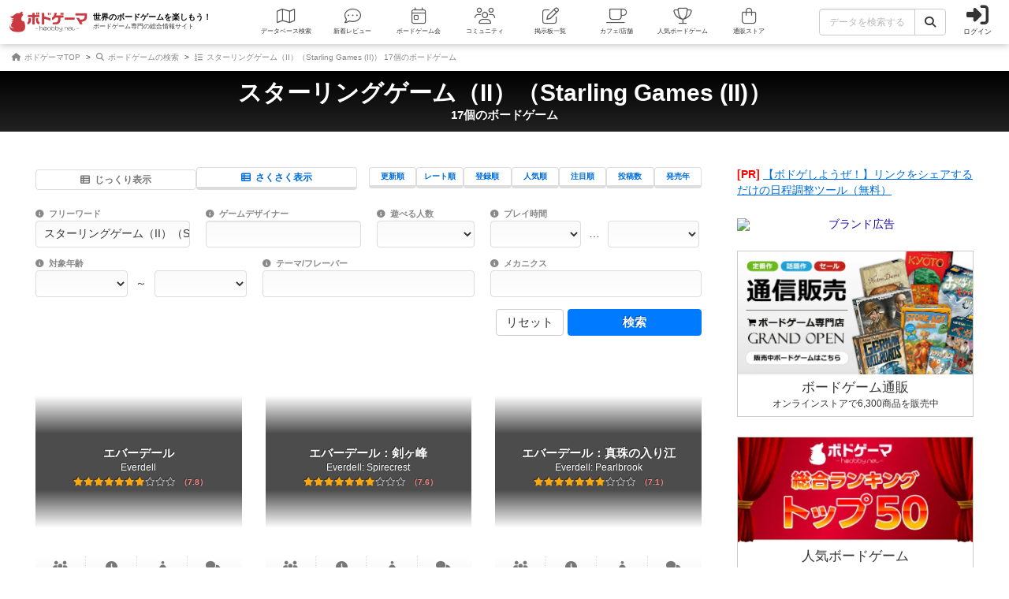

--- FILE ---
content_type: text/html; charset=utf-8
request_url: https://bodoge.hoobby.net/games?search%5Bfreeword%5D=%E3%82%B9%E3%82%BF%E3%83%BC%E3%83%AA%E3%83%B3%E3%82%B0%E3%82%B2%E3%83%BC%E3%83%A0%EF%BC%88II%EF%BC%89%EF%BC%88Starling+Games+%28II%29%EF%BC%89
body_size: 25996
content:
<!DOCTYPE html><html dir="ltr" lang="ja"><head prefix="og: http://ogp.me/ns# fb: http://ogp.me/ns/fb#"><script async src="https://www.googletagmanager.com/gtag/js?id=G-MY0J0XNL59"></script><script>window.dataLayer = window.dataLayer || [];dataLayer.push({ ecommerce: null });function gtag(){dataLayer.push(arguments);}gtag('js', new Date());gtag('config', 'G-MY0J0XNL59');gtag('config', 'AW-924269759');</script><meta charset="utf-8">
<title>「スターリングゲーム（II）（Starling Games (II)）」に該当したボードゲーム</title>
<meta name="description" content="エバーデール、エバーデール：真珠の入り江など、スターリングゲーム（II）（Starling Games (II)）のボードゲーム情報をご確認いただけます。この一覧は17個中 1ページ目です。">
<meta name="keywords" content="ボードゲーム,おすすめ,ランキング,人気,レビュー,評価,ボドゲーマ,通販">
<meta property="og:site_name" content="ボドゲーマ">
<meta property="og:title" content="スターリングゲーム（II）（Starling Games (II)）のボードゲーム 17個">
<meta property="og:description" content="エバーデール、エバーデール：真珠の入り江など、スターリングゲーム（II）（Starling Games (II)）のボードゲームが17個該当しました">
<meta property="og:type" content="website">
<meta property="og:url" content="https://bodoge.hoobby.net/games?search%5Bfreeword%5D=%E3%82%B9%E3%82%BF%E3%83%BC%E3%83%AA%E3%83%B3%E3%82%B0%E3%82%B2%E3%83%BC%E3%83%A0%EF%BC%88II%EF%BC%89%EF%BC%88Starling+Games+%28II%29%EF%BC%89">
<meta property="og:image" content="https://image-bodoge.cdn-hoobby.net/small_light(dw=1200,dh=630,cw=1200,ch=630,da=s,ds=s,q=90,cc=FFFFFF,of=webp)/picture_c2f4353d-274d-43ea-9794-d26615b5dad5.png?2025-12-23-06">
<meta property="og:image:width" content="1200">
<meta property="og:image:height" content="630">
<meta name="twitter:card" content="summary_large_image">
<meta name="twitter:site" content="@bodoge_hoobby">
<meta name="author" content="https://bodoge.hoobby.net/">
<meta name="publisher" content="https://bodoge.hoobby.net/"><meta content="width=device-width, initial-scale=1, minimum-scale=1, maximum-scale=1, viewport-fit=cover" name="viewport"><meta content="noodp" name="robots"><meta content="noydir" name="robots"><meta name="csrf-param" content="authenticity_token" />
<meta name="csrf-token" content="2ao0SDNSke8me5FZPen_Hc74ZNKVxOoDOUEXxSbax4DJl17zIn8F7gWwry_fonVFVTGdSmps1Ia9dKi_kAaZhw" /><meta content="522105021294632" property="fb:app_id"><link href="https://dm1i7q1ruvbhg.cloudfront.net/assets/logo_256x256-72a2aa103511857b6f8df3b335d3e0d715469948c23a8fe69138d2b9c0b89932.png" rel="apple-touch-icon"><link href="https://dm1i7q1ruvbhg.cloudfront.net/assets/logo_76x76-f573afedfeb0c1cc64e4b6757ca75fd498684d8e6cff3ddc6f6036e1a2c029c2.png" rel="apple-touch-icon" sizes="76x76"><link href="https://dm1i7q1ruvbhg.cloudfront.net/assets/logo_120x120-3044ded794fbdff80d37f700d4c77a619fa18c18ad46856096a3cf3635a611da.png" rel="apple-touch-icon" sizes="120x120"><link href="https://dm1i7q1ruvbhg.cloudfront.net/assets/logo_152x152-3cd6b348ae0b78c2f8fd4c87984e906dbdae0f8cc2c1ccb70cd7e548d3df994d.png" rel="apple-touch-icon" sizes="152x152"><link href="https://bodoge.hoobby.net/feed.rss" rel="alternate" title="RSS2.0" type="application/rss+xml"><link href="https://bodoge.hoobby.net/manifest.json" rel="manifest"><link rel="stylesheet" media="all" href="https://dm1i7q1ruvbhg.cloudfront.net/assets/application-4e2c975df28643cf0c79e8b7d5b38456af6d8143301f76aef4b3ab16deb6a849.css" /><link rel="stylesheet" media="all" href="https://dm1i7q1ruvbhg.cloudfront.net/assets/games-43b70902a4a1e1fd74b9127c45de63196a617a56a3fa7e8b7654098fbd517d7c.css" /><link rel="stylesheet" media="all" href="https://dm1i7q1ruvbhg.cloudfront.net/assets/component_list--quicksearch-054293b478aa382dfc63276e1d94c7befa3dd671c17de6534deee59bf54dffb9.css" /><link rel="stylesheet" media="all" href="https://dm1i7q1ruvbhg.cloudfront.net/assets/component_tool--select2form-0517c8fe0754531da949c7aa61021d565f795bf3d84d987051959b3d2a0a5dea.css" /><link rel="stylesheet" media="all" href="https://dm1i7q1ruvbhg.cloudfront.net/assets/component_list--games-67f5e89950a04c592e4fe9f7817e85eb5b2dffd84fc62c542db387c2ddd62842.css" /><link rel="stylesheet" media="all" href="https://dm1i7q1ruvbhg.cloudfront.net/assets/component_list--mylist-449d019f91655f77e934b2a5e731d17354053e02677946a62bcd800f843a0edb.css" /><script src="https://dm1i7q1ruvbhg.cloudfront.net/assets/application-0c6e1f6235c26cb68c9965ef8aeb1132f747b76e0164f126695d4978a13e77c7.js"></script><script src="https://dm1i7q1ruvbhg.cloudfront.net/packs/js/games/my_list_new_for_index-d801589e9341dc13b2c3.js"></script></head><body class="controller-games status-guest action-index first-games?search%5Bfreeword%5D=%E3%82%B9%E3%82%BF%E3%83%BC%E3%83%AA%E3%83%B3%E3%82%B0%E3%82%B2%E3%83%BC%E3%83%A0%EF%BC%88II%EF%BC%89%EF%BC%88Starling+Games+%28II%29%EF%BC%89 second- accessed_from-browser" data-role=""><header><div class="logo"><a class="h1" href="/"><span class="image"><img alt="ボドゲーマ" src="https://dm1i7q1ruvbhg.cloudfront.net/assets/logo-a10b966713e36138f752621809b7cb03e583badda97450bfe894abe90fc91d1e.png"></span><div class="catchcopy hidden-xs hidden-sm"><span class="title">世界のボードゲームを楽しもう！</span><span class="number">ボードゲーム専門の総合情報サイト</span></div></a></div><ul class="navigation games?search%5Bfreeword%5D=%E3%82%B9%E3%82%BF%E3%83%BC%E3%83%AA%E3%83%B3%E3%82%B0%E3%82%B2%E3%83%BC%E3%83%A0%EF%BC%88II%EF%BC%89%EF%BC%88Starling+Games+%28II%29%EF%BC%89" role="navigation"><li class="games"><a class="item" href="/games"><i class="fal fa-map font-awesome-icon" aria-hidden="true"></i><div class="text">データベース<span class="hidden-xs">検索</span></div></a></li><li class="articles"><a class="item" href="/articles"><i class="fal fa-comment-dots font-awesome-icon" aria-hidden="true"></i><div class="text">新着レビュー</div></a></li><li class="events"><a class="item" href="/events"><i class="fal fa-calendar-day font-awesome-icon" aria-hidden="true"></i><div class="text">ボードゲーム会</div></a></li><li class="communities visible-lg"><a class="item" href="/communities"><i class="fal fa-users font-awesome-icon" aria-hidden="true"></i><div class="text">コミュニティ</div></a></li><li class="topics visible-lg"><a class="item" href="/topics"><i class="fal fa-edit font-awesome-icon" aria-hidden="true"></i><div class="text">掲示板一覧</div></a></li><li class="spaces"><a class="item" href="/spaces"><i class="fal fa-coffee font-awesome-icon" aria-hidden="true"></i><div class="text">カフェ/店舗</div></a></li><li class="ranking"><a class="item" href="/ranking"><i class="fal fa-trophy font-awesome-icon" aria-hidden="true"></i><div class="text">人気ボードゲーム</div></a></li><li class="market"><a class="item" href="/market"><i class="fal fa-shopping-bag font-awesome-icon" aria-hidden="true"></i><div class="text">通販ストア</div></a></li></ul><div class="forms"><form class="ajax-form" id="header_games_search_form" action="/games" accept-charset="UTF-8" method="get"><div class="freeword long"><div class="input-group"><input class="form-control" placeholder="データを検索する" type="text" name="search[freeword]" id="search_freeword" /><div class="input-group-btn"><button type="submit" class="btn btn-default"><i class="fa fa-search font-awesome-icon" aria-hidden="true"></i></button></div></div></div><div class="navigation--menu signin" data-toggle="dashboard"><i class="fa fa-sign-in-alt font-awesome-icon navigation--menu-icon" aria-hidden="true"></i><span class="navigation--menu-label">ログイン</span></div></form></div><div class="dashboard" id="dashboard"><div class="signin"><div class="sns-login"><p><i class="fa fa-sign-in-alt font-awesome-icon" aria-hidden="true"></i>その他のアカウントでログイン/登録</p><ul class="authorize"><li class="twitter"><a href="/users/auth/twitter" rel="nofollow" target="_self"><i class="fab fa-x-twitter font-awesome-icon" aria-hidden="true"></i><span>X</span></a></li><li class="facebook"><a href="/users/auth/facebook" rel="nofollow" target="_self"><i class="fab fa-facebook-f font-awesome-icon" aria-hidden="true"></i><span>Facebook</span></a></li><li class="google"><a href="/users/auth/google_oauth2" rel="nofollow" target="_self"><i class="fab fa-google font-awesome-icon" aria-hidden="true"></i><span>Google</span></a></li><li class="apple"><a href="/users/auth/apple" rel="nofollow" target="_self"><i class="fab fa-apple font-awesome-icon" aria-hidden="true"></i><span>Apple</span></a></li></ul></div><div class="email"><a class="new btn btn-primary" href="/users/sign_up"><i class="fa fa-envelope font-awesome-icon" aria-hidden="true"></i>メールで会員登録</a><p><i class="fa fa-sign-in-alt font-awesome-icon" aria-hidden="true"></i>Eメールでログイン</p><form class="form-horizontal" id="new_email_authentication" action="/users/sign_in" accept-charset="UTF-8" method="post"><input type="hidden" name="authenticity_token" value="F4nT5_6fZgScAhW6MpfQN5f5rNqFQ6iRNzwsl-Nc0l4HtLlc77LyBb_JK8zQ3FpvDDBVQnrrlhSzCZPtVYCMWQ" autocomplete="off" /><div class="id input-group"><div class="input-group-addon"><i class="fa fa-envelope font-awesome-icon" aria-hidden="true"></i></div><input class="form-control" placeholder="例：service@hoobby.net" type="email" value="" name="email_authentication[email]" id="email_authentication_email" /></div><div class="password input-group"><div class="input-group-addon"><i class="fa fa-lock font-awesome-icon" aria-hidden="true"></i></div><input class="form-control form-control-lg" placeholder="" type="password" name="email_authentication[password]" id="email_authentication_password" /></div><div class="submit"><button name="button" type="submit" class="btn btn-default form-control"><i class="font-awesome-icon fa fa-arrow-circle-right"></i>ログイン</button></div></form></div></div><div class="merit"><div class="item"><span><i class="fa fa-map font-awesome-icon" aria-hidden="true"></i>マイボードゲーム機能</span>「持ってる」「興味あり」など知人に共有できるコレクション管理機能。人数別や時間別などの並び替えも。</div><div class="item"><span><i class="fa fa-lightbulb font-awesome-icon" aria-hidden="true"></i>ボードゲーム発見機能</span>マイボードゲームの登録データを統計分析し、未経験かつ未所有のおすすめボードゲームを自動抽出します。</div><div class="item"><span><i class="fa fa-edit font-awesome-icon" aria-hidden="true"></i>レビューや日記の機能</span>投稿した記事が読まれるたびに、通販でお得に商品を購入できるボドクーポンをGET! ハードル低めです。</div><div class="item"><span><i class="fa fa-users font-awesome-icon" aria-hidden="true"></i>コミュニティ機能</span>専用掲示板・ボードゲームリストの合体機能が便利！公開コミュニティ、秘密のコミュニティ、設定も豊富。</div><div class="item"><span><i class="fa fa-coffee font-awesome-icon" aria-hidden="true"></i>ボドゲカフェ情報</span>自分の「興味あり」「お気に入り」に登録したボードゲームカフェが提供するゲームが一目でわかるように。</div><div class="item"><span><i class="fa fa-shopping-bag font-awesome-icon" aria-hidden="true"></i>通販ショップ</span>国内主要メーカーや同人ゲームなど様々な商品をご購入いただけます。会員登録しないで購入することもできます。</div></div></div></header><script type="application/ld+json">{ "@context": "https://schema.org", "@type": "BreadcrumbList", "itemListElement": [{"@type":"ListItem","position":1,"name":"ボドゲーマTOP","item":"https://bodoge.hoobby.net/"},{"@type":"ListItem","position":2,"name":"ボードゲームの検索","item":"https://bodoge.hoobby.net/games"},{"@type":"ListItem","position":3,"name":"スターリングゲーム（II）（Starling Games (II)） 17個のボードゲーム","item":"https://bodoge.hoobby.net/games?search%5Bfreeword%5D=%E3%82%B9%E3%82%BF%E3%83%BC%E3%83%AA%E3%83%B3%E3%82%B0%E3%82%B2%E3%83%BC%E3%83%A0%EF%BC%88II%EF%BC%89%EF%BC%88Starling+Games+%28II%29%EF%BC%89"}] }</script><div id="breadcrumb"><ul><li><a href="https://bodoge.hoobby.net/"><i class="fa fa-home font-awesome-icon" aria-hidden="true"></i>
              ボドゲーマTOP</a></li><li><a href="https://bodoge.hoobby.net/games"><i class="fa fa-search font-awesome-icon" aria-hidden="true"></i>
              ボードゲームの検索</a></li><li><a href="https://bodoge.hoobby.net/games?search%5Bfreeword%5D=%E3%82%B9%E3%82%BF%E3%83%BC%E3%83%AA%E3%83%B3%E3%82%B0%E3%82%B2%E3%83%BC%E3%83%A0%EF%BC%88II%EF%BC%89%EF%BC%88Starling+Games+%28II%29%EF%BC%89"><i class="fa fa-list-ol font-awesome-icon" aria-hidden="true"></i>
              スターリングゲーム（II）（Starling Games (II)） 17個のボードゲーム</a></li></ul></div><div class="index" id="title"><h1>スターリングゲーム（II）（Starling Games (II)）<span>17個のボードゲーム</span></h1></div><div class="col-lg-12 col-md-12 col-sm-12 col-xs-12" id="layout"><div class="sticky--parent" id="layout-content"><div id="main-content"><div class="search tool--select2form displayed"><div class="expand"><div class="btn btn-default"><i class="fa fa-search font-awesome-icon" aria-hidden="true"></i>検索メニュー</div></div><form class="new_search" id="games_search_form" action="/games" accept-charset="UTF-8" method="get"><div class="tool--setting-menu col-lg-12 col-md-12 col-sm-12 col-xs-12 closed-xs"><div class="layout col-lg-6 col-md-6 col-sm-12 col-xs-12"><div class="normal col-lg-6 col-md-6 col-sm-6 col-xs-6"><span class="on"><i class="fa fa-th-list font-awesome-icon" aria-hidden="true"></i>じっくり表示</span></div><div class="quick col-lg-6 col-md-6 col-sm-6 col-xs-6"><a class="off" href="/games?layout=quick&amp;search%5Bfreeword%5D=%E3%82%B9%E3%82%BF%E3%83%BC%E3%83%AA%E3%83%B3%E3%82%B0%E3%82%B2%E3%83%BC%E3%83%A0%EF%BC%88II%EF%BC%89%EF%BC%88Starling+Games+%28II%29%EF%BC%89"><i class="fa fa-th-list font-awesome-icon" aria-hidden="true"></i>さくさく表示</a></div><input type="hidden" name="layout" id="layout" autocomplete="off" /></div><div class="sort col-lg-6 col-md-6 col-sm-12 col-xs-12"><div class="updated off"><a href="/games?search%5Bfreeword%5D=%E3%82%B9%E3%82%BF%E3%83%BC%E3%83%AA%E3%83%B3%E3%82%B0%E3%82%B2%E3%83%BC%E3%83%A0%EF%BC%88II%EF%BC%89%EF%BC%88Starling+Games+%28II%29%EF%BC%89&amp;search%5Border%5D=recently_updated">更新順</a></div><div class="rating off"><a href="/games?search%5Bfreeword%5D=%E3%82%B9%E3%82%BF%E3%83%BC%E3%83%AA%E3%83%B3%E3%82%B0%E3%82%B2%E3%83%BC%E3%83%A0%EF%BC%88II%EF%BC%89%EF%BC%88Starling+Games+%28II%29%EF%BC%89&amp;search%5Border%5D=most_rated">レート順</a></div><div class="created off"><a href="/games?search%5Bfreeword%5D=%E3%82%B9%E3%82%BF%E3%83%BC%E3%83%AA%E3%83%B3%E3%82%B0%E3%82%B2%E3%83%BC%E3%83%A0%EF%BC%88II%EF%BC%89%EF%BC%88Starling+Games+%28II%29%EF%BC%89&amp;search%5Border%5D=recently_registered">登録順</a></div><div class="favorite off"><a href="/games?search%5Bfreeword%5D=%E3%82%B9%E3%82%BF%E3%83%BC%E3%83%AA%E3%83%B3%E3%82%B0%E3%82%B2%E3%83%BC%E3%83%A0%EF%BC%88II%EF%BC%89%EF%BC%88Starling+Games+%28II%29%EF%BC%89&amp;search%5Border%5D=most_popular">人気順</a></div><div class="interested off"><a href="/games?search%5Bfreeword%5D=%E3%82%B9%E3%82%BF%E3%83%BC%E3%83%AA%E3%83%B3%E3%82%B0%E3%82%B2%E3%83%BC%E3%83%A0%EF%BC%88II%EF%BC%89%EF%BC%88Starling+Games+%28II%29%EF%BC%89&amp;search%5Border%5D=most_attentioned">注目順</a></div><div class="posted off"><a href="/games?search%5Bfreeword%5D=%E3%82%B9%E3%82%BF%E3%83%BC%E3%83%AA%E3%83%B3%E3%82%B0%E3%82%B2%E3%83%BC%E3%83%A0%EF%BC%88II%EF%BC%89%EF%BC%88Starling+Games+%28II%29%EF%BC%89&amp;search%5Border%5D=most_reviewed">投稿数</a></div><div class="published off"><a href="/games?search%5Bfreeword%5D=%E3%82%B9%E3%82%BF%E3%83%BC%E3%83%AA%E3%83%B3%E3%82%B0%E3%82%B2%E3%83%BC%E3%83%A0%EF%BC%88II%EF%BC%89%EF%BC%88Starling+Games+%28II%29%EF%BC%89&amp;search%5Border%5D=recently_published">発売年</a></div></div></div><ul class="col-lg-12 col-md-12 col-sm-12 col-xs-12"><li class="col-lg-3 col-md-3 col-sm-12 col-xs-12"><span class="label"><i class="fa fa-info-circle font-awesome-icon" data-toggle="tooltip" title="商品名、商品説明文、デザイナー名、テーマ名、メカニクス名を対象にフリーワード検索ができます。" aria-hidden="true"></i>フリーワード</span><div class="freeword"><div class="item"><input maxlength="100" size="100" type="text" value="スターリングゲーム（II）（Starling Games (II)）" name="search[freeword]" id="search_freeword" /></div></div></li><li class="col-lg-3 col-md-3 col-sm-12 col-xs-12"><span class="label"><i class="fa fa-info-circle font-awesome-icon" data-toggle="tooltip" title="ゲームデザイナー名を指定して検索できます。" aria-hidden="true"></i>ゲームデザイナー</span><div class="designer-name"><div class="item"><input id="game_fuzzy_designer_name" maxlength="100" data-incremental="true" data-group-type="4" class="form-control" autocomplete="off" size="100" type="text" name="search[fuzzy_designer_name]" /><div class="target-incremental-game_fuzzy_designer_name"></div></div></div></li><li class="col-lg-2 col-md-2 col-sm-3 col-xs-12"><span class="label"><i class="fa fa-info-circle font-awesome-icon" data-toggle="tooltip" title="プレイ対象人数に含まれるボードゲームを指定します。" aria-hidden="true"></i>遊べる人数</span><div class="players"><div class="item min"><select name="search[number_of_players]" id="search_number_of_players"><option value="" label=" "></option>
<optgroup label="遊べる人数"><option value="contains_1">1人</option>
<option value="contains_2">2人</option>
<option value="contains_3">3人</option>
<option value="contains_4">4人</option>
<option value="contains_5">5人</option>
<option value="contains_6">6人</option>
<option value="contains_7">7人</option>
<option value="contains_8">8人</option>
<option value="contains_9">9人</option>
<option value="contains_10">10人</option></optgroup><optgroup label="人数固定"><option value="only_1">1人専用</option>
<option value="only_2">2人専用</option>
<option value="only_3">3人専用</option>
<option value="only_4">4人専用</option></optgroup></select></div></div></li><li class="col-lg-3 col-md-3 col-sm-6 col-xs-12"><span class="label"><i class="fa fa-info-circle font-awesome-icon" data-toggle="tooltip" title="目安となる所要時間を指定することができます。マニュアルを読む時間や参加者へのルール説明時間は含まれていないため、初めて遊ぶ参加者がいる時は表示よりも時間が掛かります。" aria-hidden="true"></i>プレイ時間</span><div class="playtime"><div class="item min"><select id="time_from" name="search[playtime]"><option value="" label=" "></option>
<option value="10">10分</option>
<option value="20">20分</option>
<option value="30">30分</option>
<option value="40">40分</option>
<option value="50">50分</option>
<option value="60">60分</option>
<option value="70">70分</option>
<option value="80">80分</option>
<option value="90">90分</option>
<option value="100">100分</option>
<option value="110">110分</option>
<option value="120">120分</option></select></div><div class="item period">…</div><div class="item max"><select name="search[playtime_search_mode]" id="search_playtime_search_mode"><option value="" label=" "></option>
<option value="gte">以上</option>
<option value="lte">以下</option>
<option value="contains">を含む</option></select></div></div></li><li class="col-lg-4 col-md-4 col-sm-6 col-xs-12"><span class="label"><i class="fa fa-info-circle font-awesome-icon" data-toggle="tooltip" title="対象年齢を指定します。" aria-hidden="true"></i>対象年齢</span><div class="agefrom"><div class="item min"><select name="search[for_age_gte]" id="search_for_age_gte"><option value="" label=" "></option>
<option value="2">2歳以上</option>
<option value="3">3歳以上</option>
<option value="4">4歳以上</option>
<option value="5">5歳以上</option>
<option value="6">6歳以上</option>
<option value="7">7歳以上</option>
<option value="8">8歳以上</option>
<option value="9">9歳以上</option>
<option value="10">10歳以上</option>
<option value="11">11歳以上</option>
<option value="12">12歳以上</option>
<option value="13">13歳以上</option>
<option value="14">14歳以上</option>
<option value="15">15歳以上</option></select></div><div class="item period">～</div><div class="item max"><select name="search[for_age_lte]" id="search_for_age_lte"><option value="" label=" "></option>
<option value="2">2歳以下</option>
<option value="3">3歳以下</option>
<option value="4">4歳以下</option>
<option value="5">5歳以下</option>
<option value="6">6歳以下</option>
<option value="7">7歳以下</option>
<option value="8">8歳以下</option>
<option value="9">9歳以下</option>
<option value="10">10歳以下</option>
<option value="11">11歳以下</option>
<option value="12">12歳以下</option>
<option value="13">13歳以下</option>
<option value="14">14歳以下</option>
<option value="15">15歳以下</option></select></div></div></li><li class="col-lg-4 col-md-5 col-sm-5 col-xs-12 multiple"><span class="label"><i class="fa fa-info-circle font-awesome-icon" data-toggle="tooltip" title="世界観や登場人物などモチーフ・ストーリーを指定することができます。直感的にゲームシステムを理解できるよう、中世ファンタジー・クッキング・海賊同士の対決など、ゲームコンセプトを絞り込むことができます。" aria-hidden="true"></i>テーマ/フレーバー</span><input name="search[concept_ids][]" type="hidden" value="" autocomplete="off" /><select class="form-control select2" multiple="multiple" name="search[concept_ids][]" id="search_concept_ids"><optgroup label="世界観/基本テーマ"><option value="1">文明</option>
<option value="2">ファンタジー</option>
<option value="3">世界の神話</option>
<option value="4">クトゥルフ神話</option>
<option value="5">宇宙/惑星</option>
<option value="6">SF</option>
<option value="7">ミステリー</option>
<option value="8">ホラー</option>
<option value="9">宗教</option></optgroup><optgroup label="舞台の時代背景"><option value="10">原始</option>
<option value="11">古代</option>
<option value="12">中世</option>
<option value="13">近世～近代</option>
<option value="14">現代</option>
<option value="15">未来・近未来</option></optgroup><optgroup label="地域や文化圏など"><option value="16">アラビア</option>
<option value="17">ヨーロッパ</option>
<option value="18">日本</option>
<option value="19">中国/東アジア</option>
<option value="20">アメリカ</option>
<option value="76">エジプト</option></optgroup><optgroup label="ゲームの基本目的"><option value="21">冒険</option>
<option value="22">旅行</option>
<option value="23">戦争/軍事</option>
<option value="24">開拓/調査</option>
<option value="25">建物や都市建設</option>
<option value="26">領地拡大</option>
<option value="27">配達</option>
<option value="28">料理</option>
<option value="29">レース</option>
<option value="30">雑学/クイズ</option>
<option value="31">お笑い</option>
<option value="32">戦闘/バトル</option></optgroup><optgroup label="主要登場人物/職業や生物"><option value="33">動物</option>
<option value="34">恐竜</option>
<option value="37">科学者/研究</option>
<option value="38">探偵/刑事</option>
<option value="39">マフィア/極道</option>
<option value="40">スパイ/エージェント</option>
<option value="41">詐欺師</option>
<option value="42">ゾンビ</option>
<option value="44">忍者/侍</option>
<option value="45">海賊/バイキング</option>
<option value="46">ロボット</option>
<option value="47">アイドル</option></optgroup><optgroup label="政治経済/各種産業"><option value="48">政治</option>
<option value="49">経済/経営</option>
<option value="50">農業/牧場</option>
<option value="51">工業/製造</option>
<option value="53">環境/自然</option>
<option value="54">医療</option>
<option value="55">教育</option>
<option value="56">音楽</option>
<option value="57">TVアニメ/漫画</option>
<option value="58">映画/テレビ番組</option>
<option value="59">スポーツ</option></optgroup><optgroup label="乗り物が基本テーマ"><option value="60">飛行機/航空</option>
<option value="61">電車/鉄道</option>
<option value="62">船/航海</option>
<option value="63">車/バイク</option></optgroup><optgroup label="その他のコンセプト"><option value="52">電子部品/デバイス</option>
<option value="64">パーティゲーム</option>
<option value="65">トランプゲーム</option>
<option value="66">創作/工作</option>
<option value="67">子供向け</option>
<option value="68">大人向け</option>
<option value="69">カードゲーム</option>
<option value="70">TCG</option>
<option value="71">ウォーゲーム</option>
<option value="72">ミニチュア</option>
<option value="73">二次創作</option>
<option value="74">プリント＆プレイ</option>
<option value="77">AI利用</option>
<option value="75">ノンテーマ</option></optgroup></select></li><li class="col-lg-4 col-md-7 col-sm-7 col-xs-12 multiple"><span class="label"><i class="fa fa-info-circle font-awesome-icon" data-toggle="tooltip" title="ゲーム性を構成するコアシステムです。主にボードゲームに慣れている方向けの絞込機能です。例えば「ダイスロール」はランダム値を決定するメカニクスの1つです。これはランダム性により経験回数格差を軽減、出目によって行動制限があり長考時間を緩和、など様々な解釈をすることが出来ます。" aria-hidden="true"></i>メカニクス</span><input name="search[mechanic_ids][]" type="hidden" value="" autocomplete="off" /><select class="form-control select2" multiple="multiple" name="search[mechanic_ids][]" id="search_mechanic_ids"><optgroup label="頻出するメカニクス"><option value="2">オークション（競り）</option>
<option value="5">ダイスロール</option>
<option value="6">タイル・カード配置</option>
<option value="9">ブラフ</option>
<option value="16">エリアマジョリティ（陣取り）</option>
<option value="18">正体隠匿/隠蔽</option>
<option value="25">モジュラーボード</option>
<option value="34">協力プレイ</option>
<option value="58">ワーカープレイスメント</option>
<option value="82">チキンレース</option>
<option value="90">迷路</option>
<option value="93">バランスゲーム</option>
<option value="94">アブストラクト</option>
<option value="96">ドラフト</option></optgroup><optgroup label="ボードの仕組み/マーカー移動"><option value="13">路線/ネットワーク形成</option>
<option value="67">エリアエンクロージャ（囲み）</option></optgroup><optgroup label="移動に関する仕組み"><option value="68">エリア移動</option>
<option value="75">グリッド移動</option>
<option value="81">接続マスへの移動</option>
<option value="84">出目移動</option></optgroup><optgroup label="投資要素やプレイ上の駆け引き"><option value="4">ベッティング（賭け）</option>
<option value="35">株/投資（価値変動）</option></optgroup><optgroup label="得点や資源等の獲得ルール"><option value="1">トリックテイキング</option>
<option value="27">バースト</option>
<option value="33">セットコレクション</option>
<option value="45">ハンドマネージメント</option>
<option value="59">デッキビルディング（デッキ構築）</option>
<option value="78">パターンビルディング</option>
<option value="79">パターン認識（正解の絵が存在）</option>
<option value="103">ロンデル</option></optgroup><optgroup label="プレイヤーの干渉/影響アクション"><option value="19">場札の獲得（ドラフト / リミテッド）</option>
<option value="30">投票/多数決</option>
<option value="41">直接攻撃（強奪/破壊）</option>
<option value="70">バトルカード（攻撃値-防御値）</option>
<option value="80">プレイヤーの脱落</option>
<option value="95">バッティング</option></optgroup><optgroup label="プレイヤー間の関係/状態"><option value="8">三すくみシステム</option>
<option value="22">取引内容の交渉</option>
<option value="23">交換/貿易</option>
<option value="66">チーム戦</option></optgroup><optgroup label="行動に関する仕組み"><option value="26">アクションポイントシステム</option>
<option value="55">バリアブルフェーズオーダー</option>
<option value="87">アクション事前決定</option>
<option value="89">タイムトラック（行動順変動）</option>
<option value="97">リアルタイム</option>
<option value="98">コミュニケーション禁止</option></optgroup><optgroup label="情報の扱い方等"><option value="15">メモリー（記憶する）</option>
<option value="44">推理</option>
<option value="85">シークレットユニット</option></optgroup><optgroup label="その他のメカニクスや仕組み"><option value="21">言葉遊び</option>
<option value="37">アクションゲーム</option>
<option value="47">パズル</option>
<option value="48">ストーリーメイキング</option>
<option value="56">プレイヤー別固有能力</option>
<option value="77">ドローイング（描画）</option>
<option value="83">キャラクター/役割の担当</option>
<option value="99">レガシーシステム</option>
<option value="100">謎解き</option>
<option value="101">割り込み</option>
<option value="102">ダイスプレイスメント</option></optgroup></select></li></ul><div class="submit"><a class="btn btn-default clear" href="/games">リセット</a><input type="submit" value="検索" class="btn btn-primary search" data-disable-with="検索" /></div></form><script>$('.tool--select2form .expand').on('click', function() {
    $(this).next().slideToggle(100);
  });

function ajaxExecute(input, group, tag_position) {
  $.ajax({
    url: '/mypage/game_tags/incremental_search',
    type: 'PUT',
    dataType: 'script',
    data: {
      game_free_tag_name: input,
      tag_position: tag_position,
      group: group
    }
  });
}

let preInput = "";
let preFunc = null;
$("[id=game_fuzzy_designer_name][data-incremental='true']")
  .on('keydown keyup', function(e) {
    let input = $.trim($(this).val());
    let target = $(this).attr('id');
    let group  = $(this).attr('data-group-type');

    if (preInput !== input) {
      clearTimeout(preFunc);
      if (input.length >= 2) {
        preFunc = setTimeout(function() {
          ajaxExecute(input, group, target);
        }, 1000);
      }
    }
    preInput = input;
  });</script></div><div class="list--games"><ul><li class="game col-lg-4 col-md-6 col-sm-4 col-xs-12"><a class="link" href="/games/everdell" style="background-image: url(&#39;https://image-bodoge.cdn-hoobby.net/small_light(dw=auto,dh=517,cw=690,ch=517,da=l,ds=s,q=70,cc=FFFFFF,of=webp)/picture_c2f4353d-274d-43ea-9794-d26615b5dad5.png&#39;)"><div class="names"><span class="jp">エバーデール</span><span class="en">Everdell</span><div class="rating"><div class="rating-icon" data-stars="7"><i data-star="1" class="fa fa-star" aria-hidden="true"></i><i data-star="2" class="fa fa-star" aria-hidden="true"></i><i data-star="3" class="fa fa-star" aria-hidden="true"></i><i data-star="4" class="fa fa-star" aria-hidden="true"></i><i data-star="5" class="fa fa-star" aria-hidden="true"></i><i data-star="6" class="fa fa-star" aria-hidden="true"></i><i data-star="7" class="fa fa-star" aria-hidden="true"></i><i data-star="8" class="fa fa-star" aria-hidden="true"></i><i data-star="9" class="fa fa-star" aria-hidden="true"></i><i data-star="10" class="fa fa-star" aria-hidden="true"></i></div><div class="rating-number">7.8</div></div></div></a><div class="data"><div class="players"><i class="fa fa-users font-awesome-icon" aria-hidden="true"></i>1～4人</div><div class="playtime"><i class="fa fa-clock font-awesome-icon" aria-hidden="true"></i>40～80分</div><div class="agefor"><i class="fa fa-child font-awesome-icon" aria-hidden="true"></i>13歳～</div><div class="reviews"><i class="fa fa-comments font-awesome-icon" aria-hidden="true"></i>64件</div></div><div class="introduction col-lg-12 col-md-12 col-sm-12 col-xs-12"><div class="text"><p class="catchcopy">この魅力溢れる世界で、森の生き物たちの居住地を成長させよう！</p><p class="catchtext">　エバーデルの魅力的な渓谷内。そびえ立つ木々の茂みの中、蛇行する小川や苔状のくぼみの中で、森の生き物たちの文明は繁栄していました。平和な年月が流れましたが、新しい領土が定住し...</p></div></div><div class="credit"><ul><li class="designer"><a href="/games?search%5Bfreeword%5D=%E3%82%B8%E3%82%A7%E3%83%BC%E3%83%A0%E3%82%B9A.%E3%82%A6%E3%82%A3%E3%83%AB%E3%82%BD%E3%83%B3%EF%BC%88James+A.+Wilson%EF%BC%89"><i class="fa fa-object-ungroup font-awesome-icon" aria-hidden="true"></i>ジェームスA.ウィルソン（James A. Wilson）</a></li><li class="artist"><a href="/games?search%5Bfreeword%5D=%E3%82%A2%E3%83%B3%E3%83%89%E3%83%AA%E3%83%A5%E3%83%BC%E3%83%BB%E3%83%9C%E3%82%B9%E3%83%AC%E3%83%BC%EF%BC%88Andrew+Bosley%EF%BC%89"><i class="fa fa-paint-brush font-awesome-icon" aria-hidden="true"></i>アンドリュー・ボスレー（Andrew Bosley）</a></li><li class="publisher"><a href="/games?search%5Bfreeword%5D=%E3%82%B9%E3%82%BF%E3%83%BC%E3%83%AA%E3%83%B3%E3%82%B0%E3%82%B2%E3%83%BC%E3%83%A0%EF%BC%88II%EF%BC%89%EF%BC%88Starling+Games+%28II%29%EF%BC%89"><i class="fa fa-building font-awesome-icon" aria-hidden="true"></i>スターリングゲーム（II）（Starling Games (II)）</a></li></ul></div><ul class="actions"><li class="col-lg-3 col-md-3 col-sm-3 col-xs-3"><span class="watching"><i class="fa fa-bell font-awesome-icon" aria-hidden="true"></i><var>1615</var><em>興味あり</em></span></li><li class="col-lg-3 col-md-3 col-sm-3 col-xs-3"><span class="played"><i class="fa fa-thumbs-up font-awesome-icon" aria-hidden="true"></i><var>2607</var><em>経験あり</em></span></li><li class="col-lg-3 col-md-3 col-sm-3 col-xs-3"><span class="favorite"><i class="fa fa-heart font-awesome-icon" aria-hidden="true"></i><var>1113</var><em>お気に入り</em></span></li><li class="col-lg-3 col-md-3 col-sm-3 col-xs-3"><span class="have"><i class="fa fa-star font-awesome-icon" aria-hidden="true"></i><var>2059</var><em>持ってる</em></span></li></ul></li><li class="game col-lg-4 col-md-6 col-sm-4 col-xs-12"><a class="link" href="/games/everdell-spirecrest" style="background-image: url(&#39;https://image-bodoge.cdn-hoobby.net/small_light(dw=auto,dh=517,cw=690,ch=517,da=l,ds=s,q=70,cc=FFFFFF,of=webp)/picture_1d81e63b-910b-4cea-a8e9-abf33a3e45b2.jpg&#39;)"><div class="names"><span class="jp">エバーデール：剣ヶ峰</span><span class="en">Everdell: Spirecrest</span><div class="rating"><div class="rating-icon" data-stars="7"><i data-star="1" class="fa fa-star" aria-hidden="true"></i><i data-star="2" class="fa fa-star" aria-hidden="true"></i><i data-star="3" class="fa fa-star" aria-hidden="true"></i><i data-star="4" class="fa fa-star" aria-hidden="true"></i><i data-star="5" class="fa fa-star" aria-hidden="true"></i><i data-star="6" class="fa fa-star" aria-hidden="true"></i><i data-star="7" class="fa fa-star" aria-hidden="true"></i><i data-star="8" class="fa fa-star" aria-hidden="true"></i><i data-star="9" class="fa fa-star" aria-hidden="true"></i><i data-star="10" class="fa fa-star" aria-hidden="true"></i></div><div class="rating-number">7.6</div></div></div></a><div class="data"><div class="players"><i class="fa fa-users font-awesome-icon" aria-hidden="true"></i>1～4人</div><div class="playtime"><i class="fa fa-clock font-awesome-icon" aria-hidden="true"></i>40～100分</div><div class="agefor"><i class="fa fa-child font-awesome-icon" aria-hidden="true"></i>14歳～</div><div class="reviews"><i class="fa fa-comments font-awesome-icon" aria-hidden="true"></i>5件</div></div><div class="introduction col-lg-12 col-md-12 col-sm-12 col-xs-12"><div class="text"><p class="catchcopy">日本語版は海外のセカンドエディション</p><p class="catchtext">コンポーネントは
海外の通常盤にアップグレードパックを足した
コレクターズエディションやセカンドエディションと同等のものです。

真珠の入江 完全日本語版のように、第...</p></div></div><div class="credit"><ul><li class="designer"><a href="/games?search%5Bfreeword%5D=%E3%82%B8%E3%82%A7%E3%83%BC%E3%83%A0%E3%82%B9A.%E3%82%A6%E3%82%A3%E3%83%AB%E3%82%BD%E3%83%B3%EF%BC%88James+A.+Wilson%EF%BC%89"><i class="fa fa-object-ungroup font-awesome-icon" aria-hidden="true"></i>ジェームスA.ウィルソン（James A. Wilson）</a></li><li class="artist"><a href="/games?search%5Bfreeword%5D=%E3%82%A2%E3%83%B3%E3%83%89%E3%83%AA%E3%83%A5%E3%83%BC%E3%83%BB%E3%83%9C%E3%82%B9%E3%83%AC%E3%83%BC%EF%BC%88Andrew+Bosley%EF%BC%89"><i class="fa fa-paint-brush font-awesome-icon" aria-hidden="true"></i>アンドリュー・ボスレー（Andrew Bosley）</a><a href="/games?search%5Bfreeword%5D=%E3%83%80%E3%83%B3%E3%83%BB%E3%83%A1%E3%82%A4%EF%BC%88Dann+May%EF%BC%89"><i class="fa fa-paint-brush font-awesome-icon" aria-hidden="true"></i>ダン・メイ（Dann May）</a></li><li class="publisher"><a href="/games?search%5Bfreeword%5D=%E3%82%B9%E3%82%BF%E3%83%BC%E3%83%AA%E3%83%B3%E3%82%B0%E3%82%B2%E3%83%BC%E3%83%A0%EF%BC%88II%EF%BC%89%EF%BC%88Starling+Games+%28II%29%EF%BC%89"><i class="fa fa-building font-awesome-icon" aria-hidden="true"></i>スターリングゲーム（II）（Starling Games (II)）</a><a href="/games?search%5Bfreeword%5D=%E3%83%AC%E3%83%99%E3%83%AB%EF%BC%88Rebel%EF%BC%89"><i class="fa fa-building font-awesome-icon" aria-hidden="true"></i>レベル（Rebel）</a></li></ul></div><ul class="actions"><li class="col-lg-3 col-md-3 col-sm-3 col-xs-3"><span class="watching"><i class="fa fa-bell font-awesome-icon" aria-hidden="true"></i><var>198</var><em>興味あり</em></span></li><li class="col-lg-3 col-md-3 col-sm-3 col-xs-3"><span class="played"><i class="fa fa-thumbs-up font-awesome-icon" aria-hidden="true"></i><var>281</var><em>経験あり</em></span></li><li class="col-lg-3 col-md-3 col-sm-3 col-xs-3"><span class="favorite"><i class="fa fa-heart font-awesome-icon" aria-hidden="true"></i><var>98</var><em>お気に入り</em></span></li><li class="col-lg-3 col-md-3 col-sm-3 col-xs-3"><span class="have"><i class="fa fa-star font-awesome-icon" aria-hidden="true"></i><var>507</var><em>持ってる</em></span></li></ul></li><li class="game col-lg-4 col-md-6 col-sm-4 col-xs-12"><a class="link" href="/games/everdell-pearlbrook" style="background-image: url(&#39;https://image-bodoge.cdn-hoobby.net/small_light(dw=auto,dh=517,cw=690,ch=517,da=l,ds=s,q=70,cc=FFFFFF,of=webp)/picture_383cf14a-611e-4141-a632-827e7a9ea4f5.jpg&#39;)"><div class="names"><span class="jp">エバーデール：真珠の入り江</span><span class="en">Everdell: Pearlbrook</span><div class="rating"><div class="rating-icon" data-stars="7"><i data-star="1" class="fa fa-star" aria-hidden="true"></i><i data-star="2" class="fa fa-star" aria-hidden="true"></i><i data-star="3" class="fa fa-star" aria-hidden="true"></i><i data-star="4" class="fa fa-star" aria-hidden="true"></i><i data-star="5" class="fa fa-star" aria-hidden="true"></i><i data-star="6" class="fa fa-star" aria-hidden="true"></i><i data-star="7" class="fa fa-star" aria-hidden="true"></i><i data-star="8" class="fa fa-star" aria-hidden="true"></i><i data-star="9" class="fa fa-star" aria-hidden="true"></i><i data-star="10" class="fa fa-star" aria-hidden="true"></i></div><div class="rating-number">7.1</div></div></div></a><div class="data"><div class="players"><i class="fa fa-users font-awesome-icon" aria-hidden="true"></i>1～4人</div><div class="playtime"><i class="fa fa-clock font-awesome-icon" aria-hidden="true"></i>40～80分</div><div class="agefor"><i class="fa fa-child font-awesome-icon" aria-hidden="true"></i>13歳～</div><div class="reviews"><i class="fa fa-comments font-awesome-icon" aria-hidden="true"></i>7件</div></div><div class="introduction col-lg-12 col-md-12 col-sm-12 col-xs-12"><div class="text"><p class="catchcopy">真珠の入江 完全日本語版 第二版について</p><p class="catchtext">完全日本語版の第二版は
スカスカの第一版（通常盤）に海外のアップグレードパックを足した内容となっています。</p></div></div><div class="credit"><ul><li class="designer"><a href="/games?search%5Bfreeword%5D=%E3%82%B8%E3%82%A7%E3%83%BC%E3%83%A0%E3%82%B9A.%E3%82%A6%E3%82%A3%E3%83%AB%E3%82%BD%E3%83%B3%EF%BC%88James+A.+Wilson%EF%BC%89"><i class="fa fa-object-ungroup font-awesome-icon" aria-hidden="true"></i>ジェームスA.ウィルソン（James A. Wilson）</a></li><li class="artist"><a href="/games?search%5Bfreeword%5D=%E3%82%A2%E3%83%B3%E3%83%89%E3%83%AA%E3%83%A5%E3%83%BC%E3%83%BB%E3%83%9C%E3%82%B9%E3%83%AC%E3%83%BC%EF%BC%88Andrew+Bosley%EF%BC%89"><i class="fa fa-paint-brush font-awesome-icon" aria-hidden="true"></i>アンドリュー・ボスレー（Andrew Bosley）</a></li><li class="publisher"><a href="/games?search%5Bfreeword%5D=%E3%82%B9%E3%82%BF%E3%83%BC%E3%83%AA%E3%83%B3%E3%82%B0%E3%82%B2%E3%83%BC%E3%83%A0%EF%BC%88II%EF%BC%89%EF%BC%88Starling+Games+%28II%29%EF%BC%89"><i class="fa fa-building font-awesome-icon" aria-hidden="true"></i>スターリングゲーム（II）（Starling Games (II)）</a></li></ul></div><ul class="actions"><li class="col-lg-3 col-md-3 col-sm-3 col-xs-3"><span class="watching"><i class="fa fa-bell font-awesome-icon" aria-hidden="true"></i><var>258</var><em>興味あり</em></span></li><li class="col-lg-3 col-md-3 col-sm-3 col-xs-3"><span class="played"><i class="fa fa-thumbs-up font-awesome-icon" aria-hidden="true"></i><var>357</var><em>経験あり</em></span></li><li class="col-lg-3 col-md-3 col-sm-3 col-xs-3"><span class="favorite"><i class="fa fa-heart font-awesome-icon" aria-hidden="true"></i><var>96</var><em>お気に入り</em></span></li><li class="col-lg-3 col-md-3 col-sm-3 col-xs-3"><span class="have"><i class="fa fa-star font-awesome-icon" aria-hidden="true"></i><var>414</var><em>持ってる</em></span></li></ul></li><li class="game col-lg-4 col-md-6 col-sm-4 col-xs-12"><a class="link" href="/games/everdell-bellfaire" style="background-image: url(&#39;https://image-bodoge.cdn-hoobby.net/small_light(dw=auto,dh=517,cw=690,ch=517,da=l,ds=s,q=70,cc=FFFFFF,of=webp)/picture_dbea4db4-6443-415f-924d-885ab45f212e.png&#39;)"><div class="names"><span class="jp">エバーデール：大鐘の祝祭（拡張）</span><span class="en">Everdell: Bellfaire</span><div class="rating"><div class="rating-icon" data-stars="7"><i data-star="1" class="fa fa-star" aria-hidden="true"></i><i data-star="2" class="fa fa-star" aria-hidden="true"></i><i data-star="3" class="fa fa-star" aria-hidden="true"></i><i data-star="4" class="fa fa-star" aria-hidden="true"></i><i data-star="5" class="fa fa-star" aria-hidden="true"></i><i data-star="6" class="fa fa-star" aria-hidden="true"></i><i data-star="7" class="fa fa-star" aria-hidden="true"></i><i data-star="8" class="fa fa-star" aria-hidden="true"></i><i data-star="9" class="fa fa-star" aria-hidden="true"></i><i data-star="10" class="fa fa-star" aria-hidden="true"></i></div><div class="rating-number">7.6</div></div></div></a><div class="data"><div class="players"><i class="fa fa-users font-awesome-icon" aria-hidden="true"></i>1～6人</div><div class="playtime"><i class="fa fa-clock font-awesome-icon" aria-hidden="true"></i>40～120分</div><div class="agefor"><i class="fa fa-child font-awesome-icon" aria-hidden="true"></i>14歳～</div><div class="reviews"><i class="fa fa-comments font-awesome-icon" aria-hidden="true"></i>5件</div></div><div class="introduction col-lg-12 col-md-12 col-sm-12 col-xs-12"><div class="text empty"><p class="catchtext">作品説明文の編集者を募集中</p></div></div><div class="credit"><ul><li class="designer"><a href="/games?search%5Bfreeword%5D=%E3%82%B8%E3%82%A7%E3%83%BC%E3%83%A0%E3%82%B9A.%E3%82%A6%E3%82%A3%E3%83%AB%E3%82%BD%E3%83%B3%EF%BC%88James+A.+Wilson%EF%BC%89"><i class="fa fa-object-ungroup font-awesome-icon" aria-hidden="true"></i>ジェームスA.ウィルソン（James A. Wilson）</a></li><li class="artist"><a href="/games?search%5Bfreeword%5D=%E3%82%A2%E3%83%B3%E3%83%89%E3%83%AA%E3%83%A5%E3%83%BC%E3%83%BB%E3%83%9C%E3%82%B9%E3%83%AC%E3%83%BC%EF%BC%88Andrew+Bosley%EF%BC%89"><i class="fa fa-paint-brush font-awesome-icon" aria-hidden="true"></i>アンドリュー・ボスレー（Andrew Bosley）</a></li><li class="publisher"><a href="/games?search%5Bfreeword%5D=%E3%82%B9%E3%82%BF%E3%83%BC%E3%83%AA%E3%83%B3%E3%82%B0%E3%82%B2%E3%83%BC%E3%83%A0%EF%BC%88II%EF%BC%89%EF%BC%88Starling+Games+%28II%29%EF%BC%89"><i class="fa fa-building font-awesome-icon" aria-hidden="true"></i>スターリングゲーム（II）（Starling Games (II)）</a><a href="/games?search%5Bfreeword%5D=%E3%83%AC%E3%83%99%E3%83%AB%EF%BC%88Rebel%EF%BC%89"><i class="fa fa-building font-awesome-icon" aria-hidden="true"></i>レベル（Rebel）</a></li></ul></div><ul class="actions"><li class="col-lg-3 col-md-3 col-sm-3 col-xs-3"><span class="watching"><i class="fa fa-bell font-awesome-icon" aria-hidden="true"></i><var>195</var><em>興味あり</em></span></li><li class="col-lg-3 col-md-3 col-sm-3 col-xs-3"><span class="played"><i class="fa fa-thumbs-up font-awesome-icon" aria-hidden="true"></i><var>180</var><em>経験あり</em></span></li><li class="col-lg-3 col-md-3 col-sm-3 col-xs-3"><span class="favorite"><i class="fa fa-heart font-awesome-icon" aria-hidden="true"></i><var>60</var><em>お気に入り</em></span></li><li class="col-lg-3 col-md-3 col-sm-3 col-xs-3"><span class="have"><i class="fa fa-star font-awesome-icon" aria-hidden="true"></i><var>371</var><em>持ってる</em></span></li></ul></li><li class="game col-lg-4 col-md-6 col-sm-4 col-xs-12"><a class="link" href="/games/everdell-farshore" style="background-image: url(&#39;https://image-bodoge.cdn-hoobby.net/small_light(dw=auto,dh=517,cw=690,ch=517,da=l,ds=s,q=70,cc=FFFFFF,of=webp)/picture_42283a63-2231-4bb4-8187-ec8976152995.webp&#39;)"><div class="names"><span class="jp">ファーショア</span><span class="en">Everdell Farshore</span><div class="rating"><div class="rating-icon" data-stars="7"><i data-star="1" class="fa fa-star" aria-hidden="true"></i><i data-star="2" class="fa fa-star" aria-hidden="true"></i><i data-star="3" class="fa fa-star" aria-hidden="true"></i><i data-star="4" class="fa fa-star" aria-hidden="true"></i><i data-star="5" class="fa fa-star" aria-hidden="true"></i><i data-star="6" class="fa fa-star" aria-hidden="true"></i><i data-star="7" class="fa fa-star" aria-hidden="true"></i><i data-star="8" class="fa fa-star" aria-hidden="true"></i><i data-star="9" class="fa fa-star" aria-hidden="true"></i><i data-star="10" class="fa fa-star" aria-hidden="true"></i></div><div class="rating-number">7.1</div></div></div></a><div class="data"><div class="players"><i class="fa fa-users font-awesome-icon" aria-hidden="true"></i>1～4人</div><div class="playtime"><i class="fa fa-clock font-awesome-icon" aria-hidden="true"></i>40～80分</div><div class="agefor"><i class="fa fa-child font-awesome-icon" aria-hidden="true"></i>10歳～</div><div class="reviews"><i class="fa fa-comments font-awesome-icon" aria-hidden="true"></i>10件</div></div><div class="introduction col-lg-12 col-md-12 col-sm-12 col-xs-12"><div class="text"><p class="catchcopy">今度の舞台は海！大海原を探索し、都市を発展させましょう！</p><p class="catchtext">森の中のエバーデールの街を飛び出し、今度の舞台は大海原が広がる港町「フォアショア」。

あなたは１年を通して大海原の探索を行い、フォアショアの街を発展させていきます。
...</p></div></div><div class="credit"><ul><li class="designer"><a href="/games?search%5Bfreeword%5D=%E3%82%B8%E3%82%A7%E3%83%BC%E3%83%A0%E3%82%B9A.%E3%82%A6%E3%82%A3%E3%83%AB%E3%82%BD%E3%83%B3%EF%BC%88James+A.+Wilson%EF%BC%89"><i class="fa fa-object-ungroup font-awesome-icon" aria-hidden="true"></i>ジェームスA.ウィルソン（James A. Wilson）</a><a href="/games?search%5Bfreeword%5D=%E3%82%AF%E3%83%A9%E3%83%AA%E3%83%83%E3%82%B5%E3%83%BBA.%E3%82%A6%E3%82%A3%E3%83%AB%E3%82%BD%E3%83%B3%EF%BC%88Clarissa+A.+Wilson%EF%BC%89"><i class="fa fa-object-ungroup font-awesome-icon" aria-hidden="true"></i>クラリッサ・A.ウィルソン（Clarissa A. Wilson）</a></li><li class="artist"><a href="/games?search%5Bfreeword%5D=%E3%82%B8%E3%83%A3%E3%83%83%E3%82%AD%E3%83%BC%E3%83%BB%E3%83%87%E3%83%93%E3%82%B9%EF%BC%88Jacqui+Davis%EF%BC%89"><i class="fa fa-paint-brush font-awesome-icon" aria-hidden="true"></i>ジャッキー・デビス（Jacqui Davis）</a></li><li class="publisher"><a href="/games?search%5Bfreeword%5D=%E3%82%B9%E3%82%BF%E3%83%BC%E3%83%AA%E3%83%B3%E3%82%B0%E3%82%B2%E3%83%BC%E3%83%A0%EF%BC%88II%EF%BC%89%EF%BC%88Starling+Games+%28II%29%EF%BC%89"><i class="fa fa-building font-awesome-icon" aria-hidden="true"></i>スターリングゲーム（II）（Starling Games (II)）</a><a href="/games?search%5Bfreeword%5D=%E3%83%9B%E3%83%AF%E3%82%A4%E3%83%88%E3%82%B4%E3%83%96%E3%83%AA%E3%83%B3%E3%82%B2%E3%83%BC%E3%83%A0%E3%82%BA%EF%BC%88White+Goblin+Games%EF%BC%89"><i class="fa fa-building font-awesome-icon" aria-hidden="true"></i>ホワイトゴブリンゲームズ（White Goblin Games）</a></li></ul></div><ul class="actions"><li class="col-lg-3 col-md-3 col-sm-3 col-xs-3"><span class="watching"><i class="fa fa-bell font-awesome-icon" aria-hidden="true"></i><var>137</var><em>興味あり</em></span></li><li class="col-lg-3 col-md-3 col-sm-3 col-xs-3"><span class="played"><i class="fa fa-thumbs-up font-awesome-icon" aria-hidden="true"></i><var>172</var><em>経験あり</em></span></li><li class="col-lg-3 col-md-3 col-sm-3 col-xs-3"><span class="favorite"><i class="fa fa-heart font-awesome-icon" aria-hidden="true"></i><var>56</var><em>お気に入り</em></span></li><li class="col-lg-3 col-md-3 col-sm-3 col-xs-3"><span class="have"><i class="fa fa-star font-awesome-icon" aria-hidden="true"></i><var>191</var><em>持ってる</em></span></li></ul></li><li class="game col-lg-4 col-md-6 col-sm-4 col-xs-12"><a class="link" href="/games/my-lil-everdell" style="background-image: url(&#39;https://image-bodoge.cdn-hoobby.net/small_light(dw=auto,dh=517,cw=690,ch=517,da=l,ds=s,q=70,cc=FFFFFF,of=webp)/picture_234f8ed4-1da9-4d1e-9a09-edd9cb3136b1.webp&#39;)"><div class="names"><span class="jp">マイリトル エバーデール</span><span class="en">My Lil&#39; Everdell</span><div class="rating"><div class="rating-icon" data-stars="7"><i data-star="1" class="fa fa-star" aria-hidden="true"></i><i data-star="2" class="fa fa-star" aria-hidden="true"></i><i data-star="3" class="fa fa-star" aria-hidden="true"></i><i data-star="4" class="fa fa-star" aria-hidden="true"></i><i data-star="5" class="fa fa-star" aria-hidden="true"></i><i data-star="6" class="fa fa-star" aria-hidden="true"></i><i data-star="7" class="fa fa-star" aria-hidden="true"></i><i data-star="8" class="fa fa-star" aria-hidden="true"></i><i data-star="9" class="fa fa-star" aria-hidden="true"></i><i data-star="10" class="fa fa-star" aria-hidden="true"></i></div><div class="rating-number">7.0</div></div></div></a><div class="data"><div class="players"><i class="fa fa-users font-awesome-icon" aria-hidden="true"></i>1～4人</div><div class="playtime"><i class="fa fa-clock font-awesome-icon" aria-hidden="true"></i>30～60分</div><div class="agefor"><i class="fa fa-child font-awesome-icon" aria-hidden="true"></i>6歳～</div><div class="reviews"><i class="fa fa-comments font-awesome-icon" aria-hidden="true"></i>9件</div></div><div class="introduction col-lg-12 col-md-12 col-sm-12 col-xs-12"><div class="text"><p class="catchcopy">エバーデールのキッズ版！</p><p class="catchtext">動物たちが暮らすエバーデールの谷。動物の子供たちになって物品を集め、仲間たちと楽しい時間を過ごそう！

・年代：動物たちの世界
・場所：エバーデールの谷
・プレイヤー...</p></div></div><div class="credit"><ul><li class="designer"><a href="/games?search%5Bfreeword%5D=%E3%82%B8%E3%82%A7%E3%83%BC%E3%83%A0%E3%82%B9A.%E3%82%A6%E3%82%A3%E3%83%AB%E3%82%BD%E3%83%B3%EF%BC%88James+A.+Wilson%EF%BC%89"><i class="fa fa-object-ungroup font-awesome-icon" aria-hidden="true"></i>ジェームスA.ウィルソン（James A. Wilson）</a><a href="/games?search%5Bfreeword%5D=%E3%82%AF%E3%83%A9%E3%83%AA%E3%83%83%E3%82%B5%E3%83%BBA.%E3%82%A6%E3%82%A3%E3%83%AB%E3%82%BD%E3%83%B3%EF%BC%88Clarissa+A.+Wilson%EF%BC%89"><i class="fa fa-object-ungroup font-awesome-icon" aria-hidden="true"></i>クラリッサ・A.ウィルソン（Clarissa A. Wilson）</a></li><li class="artist"><a href="/games?search%5Bfreeword%5D=%E3%82%A2%E3%83%B3%E3%83%89%E3%83%AA%E3%83%A5%E3%83%BC%E3%83%BB%E3%83%9C%E3%82%B9%E3%83%AC%E3%83%BC%EF%BC%88Andrew+Bosley%EF%BC%89"><i class="fa fa-paint-brush font-awesome-icon" aria-hidden="true"></i>アンドリュー・ボスレー（Andrew Bosley）</a><a href="/games?search%5Bfreeword%5D=%E3%82%B8%E3%83%A3%E3%83%83%E3%82%AD%E3%83%BC%E3%83%BB%E3%83%87%E3%83%93%E3%82%B9%EF%BC%88Jacqui+Davis%EF%BC%89"><i class="fa fa-paint-brush font-awesome-icon" aria-hidden="true"></i>ジャッキー・デビス（Jacqui Davis）</a></li><li class="publisher"><a href="/games?search%5Bfreeword%5D=%E3%82%B9%E3%82%BF%E3%83%BC%E3%83%AA%E3%83%B3%E3%82%B0%E3%82%B2%E3%83%BC%E3%83%A0%EF%BC%88II%EF%BC%89%EF%BC%88Starling+Games+%28II%29%EF%BC%89"><i class="fa fa-building font-awesome-icon" aria-hidden="true"></i>スターリングゲーム（II）（Starling Games (II)）</a><a href="/games?search%5Bfreeword%5D=%E3%83%AC%E3%83%99%E3%83%AB%E3%83%BBSp.+z+o.o.%EF%BC%88Rebel+Sp.+z+o.o.%EF%BC%89"><i class="fa fa-building font-awesome-icon" aria-hidden="true"></i>レベル・Sp. z o.o.（Rebel Sp. z o.o.）</a></li></ul></div><ul class="actions"><li class="col-lg-3 col-md-3 col-sm-3 col-xs-3"><span class="watching"><i class="fa fa-bell font-awesome-icon" aria-hidden="true"></i><var>133</var><em>興味あり</em></span></li><li class="col-lg-3 col-md-3 col-sm-3 col-xs-3"><span class="played"><i class="fa fa-thumbs-up font-awesome-icon" aria-hidden="true"></i><var>197</var><em>経験あり</em></span></li><li class="col-lg-3 col-md-3 col-sm-3 col-xs-3"><span class="favorite"><i class="fa fa-heart font-awesome-icon" aria-hidden="true"></i><var>53</var><em>お気に入り</em></span></li><li class="col-lg-3 col-md-3 col-sm-3 col-xs-3"><span class="have"><i class="fa fa-star font-awesome-icon" aria-hidden="true"></i><var>232</var><em>持ってる</em></span></li></ul></li><li class="game col-lg-4 col-md-6 col-sm-4 col-xs-12"><a class="link" href="/games/everdell-newleaf" style="background-image: url(&#39;https://image-bodoge.cdn-hoobby.net/small_light(dw=auto,dh=517,cw=690,ch=517,da=l,ds=s,q=70,cc=FFFFFF,of=webp)/picture_350b4884-8098-420e-8775-4a5137cea970.png&#39;)"><div class="names"><span class="jp">エバーデール：新緑の汽笛（拡張）</span><span class="en">Everdell: Newleaf</span><div class="rating"><div class="rating-icon" data-stars="8"><i data-star="1" class="fa fa-star" aria-hidden="true"></i><i data-star="2" class="fa fa-star" aria-hidden="true"></i><i data-star="3" class="fa fa-star" aria-hidden="true"></i><i data-star="4" class="fa fa-star" aria-hidden="true"></i><i data-star="5" class="fa fa-star" aria-hidden="true"></i><i data-star="6" class="fa fa-star" aria-hidden="true"></i><i data-star="7" class="fa fa-star" aria-hidden="true"></i><i data-star="8" class="fa fa-star" aria-hidden="true"></i><i data-star="9" class="fa fa-star" aria-hidden="true"></i><i data-star="10" class="fa fa-star" aria-hidden="true"></i></div><div class="rating-number">8.3</div></div></div></a><div class="data"><div class="players"><i class="fa fa-users font-awesome-icon" aria-hidden="true"></i>1～4人</div><div class="playtime"><i class="fa fa-clock font-awesome-icon" aria-hidden="true"></i>40～100分</div><div class="agefor"><i class="fa fa-child font-awesome-icon" aria-hidden="true"></i>14歳～</div><div class="reviews"><i class="fa fa-comments font-awesome-icon" aria-hidden="true"></i>2件</div></div><div class="introduction col-lg-12 col-md-12 col-sm-12 col-xs-12"><div class="text"><p class="catchcopy">「エバーデール」に新要素の鉄道の追加！</p><p class="catchtext">
『エバーデール：新緑の汽笛』は、美しく豊かな世界観で人気のボードゲーム『エバーデール』の拡張セットです。この拡張では、エバーデールの森に鉄道が開通し、新たな仲間たちや建物...</p></div></div><div class="credit"><ul><li class="designer"><a href="/games?search%5Bfreeword%5D=%E3%82%B8%E3%82%A7%E3%83%BC%E3%83%A0%E3%82%B9A.%E3%82%A6%E3%82%A3%E3%83%AB%E3%82%BD%E3%83%B3%EF%BC%88James+A.+Wilson%EF%BC%89"><i class="fa fa-object-ungroup font-awesome-icon" aria-hidden="true"></i>ジェームスA.ウィルソン（James A. Wilson）</a></li><li class="artist"><a href="/games?search%5Bfreeword%5D=%E3%82%A2%E3%83%B3%E3%83%89%E3%83%AA%E3%83%A5%E3%83%BC%E3%83%BB%E3%83%9C%E3%82%B9%E3%83%AC%E3%83%BC%EF%BC%88Andrew+Bosley%EF%BC%89"><i class="fa fa-paint-brush font-awesome-icon" aria-hidden="true"></i>アンドリュー・ボスレー（Andrew Bosley）</a><a href="/games?search%5Bfreeword%5D=%E3%83%80%E3%83%B3%E3%83%BB%E3%83%A1%E3%82%A4%EF%BC%88Dann+May%EF%BC%89"><i class="fa fa-paint-brush font-awesome-icon" aria-hidden="true"></i>ダン・メイ（Dann May）</a></li><li class="publisher"><a href="/games?search%5Bfreeword%5D=%E3%82%B9%E3%82%BF%E3%83%BC%E3%83%AA%E3%83%B3%E3%82%B0%E3%82%B2%E3%83%BC%E3%83%A0%EF%BC%88II%EF%BC%89%EF%BC%88Starling+Games+%28II%29%EF%BC%89"><i class="fa fa-building font-awesome-icon" aria-hidden="true"></i>スターリングゲーム（II）（Starling Games (II)）</a></li></ul></div><ul class="actions"><li class="col-lg-3 col-md-3 col-sm-3 col-xs-3"><span class="watching"><i class="fa fa-bell font-awesome-icon" aria-hidden="true"></i><var>159</var><em>興味あり</em></span></li><li class="col-lg-3 col-md-3 col-sm-3 col-xs-3"><span class="played"><i class="fa fa-thumbs-up font-awesome-icon" aria-hidden="true"></i><var>97</var><em>経験あり</em></span></li><li class="col-lg-3 col-md-3 col-sm-3 col-xs-3"><span class="favorite"><i class="fa fa-heart font-awesome-icon" aria-hidden="true"></i><var>48</var><em>お気に入り</em></span></li><li class="col-lg-3 col-md-3 col-sm-3 col-xs-3"><span class="have"><i class="fa fa-star font-awesome-icon" aria-hidden="true"></i><var>267</var><em>持ってる</em></span></li></ul></li><li class="game col-lg-4 col-md-6 col-sm-4 col-xs-12"><a class="link" href="/games/a-war-whispers" style="background-image: url(&#39;https://image-bodoge.cdn-hoobby.net/small_light(dw=auto,dh=517,cw=690,ch=517,da=l,ds=s,q=70,cc=FFFFFF,of=webp)/picture_5b531d88-5e50-4627-969c-8eb882e9cd27.jpg&#39;)"><div class="names"><span class="jp">ウォー・オブ・ウィスパー</span><span class="en">A War of Whispers</span><div class="rating"><div class="rating-icon" data-stars="6"><i data-star="1" class="fa fa-star" aria-hidden="true"></i><i data-star="2" class="fa fa-star" aria-hidden="true"></i><i data-star="3" class="fa fa-star" aria-hidden="true"></i><i data-star="4" class="fa fa-star" aria-hidden="true"></i><i data-star="5" class="fa fa-star" aria-hidden="true"></i><i data-star="6" class="fa fa-star" aria-hidden="true"></i><i data-star="7" class="fa fa-star" aria-hidden="true"></i><i data-star="8" class="fa fa-star" aria-hidden="true"></i><i data-star="9" class="fa fa-star" aria-hidden="true"></i><i data-star="10" class="fa fa-star" aria-hidden="true"></i></div><div class="rating-number">6.2</div></div></div></a><div class="data"><div class="players"><i class="fa fa-users font-awesome-icon" aria-hidden="true"></i>2～4人</div><div class="playtime"><i class="fa fa-clock font-awesome-icon" aria-hidden="true"></i>30～60分</div><div class="agefor"><i class="fa fa-child font-awesome-icon" aria-hidden="true"></i>14歳～</div><div class="reviews"><i class="fa fa-comments font-awesome-icon" aria-hidden="true"></i>4件</div></div><div class="introduction col-lg-12 col-md-12 col-sm-12 col-xs-12"><div class="text empty"><p class="catchtext">作品説明文の編集者を募集中</p></div></div><div class="credit"><ul><li class="designer"><a href="/games?search%5Bfreeword%5D=%E3%82%B8%E3%82%A7%E3%83%AC%E3%83%9F%E3%83%BC%E3%83%BB%E3%82%B9%E3%83%88%E3%83%AB%E3%83%84%E3%83%95%E3%82%A1%E3%82%B9%EF%BC%88Jeremy+Stoltzfus%EF%BC%89"><i class="fa fa-object-ungroup font-awesome-icon" aria-hidden="true"></i>ジェレミー・ストルツファス（Jeremy Stoltzfus）</a></li><li class="artist"><a href="/games?search%5Bfreeword%5D=%E3%83%88%E3%83%9E%E3%82%B7%E3%83%A5%E3%83%BB%E3%82%A4%E3%82%A7%E3%83%89%E3%82%A5%E3%83%AB%E3%82%B9%E3%83%84%E3%82%A7%E3%82%AF%EF%BC%88Tomasz+Jedruszek%EF%BC%89"><i class="fa fa-paint-brush font-awesome-icon" aria-hidden="true"></i>トマシュ・イェドゥルスツェク（Tomasz Jedruszek）</a><a href="/games?search%5Bfreeword%5D=%E3%83%80%E3%83%B3%E3%83%BB%E3%83%A1%E3%82%A4%EF%BC%88Dann+May%EF%BC%89"><i class="fa fa-paint-brush font-awesome-icon" aria-hidden="true"></i>ダン・メイ（Dann May）</a></li><li class="publisher"><a href="/games?search%5Bfreeword%5D=%E3%82%B9%E3%82%BF%E3%83%BC%E3%83%AA%E3%83%B3%E3%82%B0%E3%82%B2%E3%83%BC%E3%83%A0%EF%BC%88II%EF%BC%89%EF%BC%88Starling+Games+%28II%29%EF%BC%89"><i class="fa fa-building font-awesome-icon" aria-hidden="true"></i>スターリングゲーム（II）（Starling Games (II)）</a></li></ul></div><ul class="actions"><li class="col-lg-3 col-md-3 col-sm-3 col-xs-3"><span class="watching"><i class="fa fa-bell font-awesome-icon" aria-hidden="true"></i><var>112</var><em>興味あり</em></span></li><li class="col-lg-3 col-md-3 col-sm-3 col-xs-3"><span class="played"><i class="fa fa-thumbs-up font-awesome-icon" aria-hidden="true"></i><var>210</var><em>経験あり</em></span></li><li class="col-lg-3 col-md-3 col-sm-3 col-xs-3"><span class="favorite"><i class="fa fa-heart font-awesome-icon" aria-hidden="true"></i><var>39</var><em>お気に入り</em></span></li><li class="col-lg-3 col-md-3 col-sm-3 col-xs-3"><span class="have"><i class="fa fa-star font-awesome-icon" aria-hidden="true"></i><var>183</var><em>持ってる</em></span></li></ul></li><li class="game col-lg-4 col-md-6 col-sm-4 col-xs-12"><a class="link" href="/games/everdell-pearlbrook-collectors-edition" style="background-image: url(&#39;https://image-bodoge.cdn-hoobby.net/small_light(dw=auto,dh=517,cw=690,ch=517,da=l,ds=s,q=70,cc=FFFFFF,of=webp)/picture_e5706f4a-6252-489a-bea9-7e321f12ebaf.jpg&#39;)"><div class="names"><span class="jp">エバーデール：真珠の入り江 第2版（拡張）</span><span class="en">Everdell: Pearlbrook – Collector&#39;s Edition</span><div class="rating"><div class="rating-icon" data-stars="7"><i data-star="1" class="fa fa-star" aria-hidden="true"></i><i data-star="2" class="fa fa-star" aria-hidden="true"></i><i data-star="3" class="fa fa-star" aria-hidden="true"></i><i data-star="4" class="fa fa-star" aria-hidden="true"></i><i data-star="5" class="fa fa-star" aria-hidden="true"></i><i data-star="6" class="fa fa-star" aria-hidden="true"></i><i data-star="7" class="fa fa-star" aria-hidden="true"></i><i data-star="8" class="fa fa-star" aria-hidden="true"></i><i data-star="9" class="fa fa-star" aria-hidden="true"></i><i data-star="10" class="fa fa-star" aria-hidden="true"></i></div><div class="rating-number">7.0</div></div></div></a><div class="data"><div class="players"><i class="fa fa-users font-awesome-icon" aria-hidden="true"></i>1～4人</div><div class="playtime"><i class="fa fa-clock font-awesome-icon" aria-hidden="true"></i>40～80分</div><div class="agefor"><i class="fa fa-child font-awesome-icon" aria-hidden="true"></i>13歳～</div><div class="reviews"><i class="fa fa-comments font-awesome-icon" aria-hidden="true"></i>0件</div></div><div class="introduction col-lg-12 col-md-12 col-sm-12 col-xs-12"><div class="text"><p class="catchcopy">真珠の光で、森の未来を照らせ。</p><p class="catchtext">「エバーデール：真珠の入り江 第2版」は、ボードゲーム「エバーデール」の初の拡張セットです。プレイヤーは新たな水中の社会を探検し、河が追加された新しいサイドボードを利用してよ...</p></div></div><div class="credit"><ul><li class="designer"><a href="/games?search%5Bfreeword%5D=%E3%82%B8%E3%82%A7%E3%83%BC%E3%83%A0%E3%82%B9A.%E3%82%A6%E3%82%A3%E3%83%AB%E3%82%BD%E3%83%B3%EF%BC%88James+A.+Wilson%EF%BC%89"><i class="fa fa-object-ungroup font-awesome-icon" aria-hidden="true"></i>ジェームスA.ウィルソン（James A. Wilson）</a></li><li class="artist"><a href="/games?search%5Bfreeword%5D=%E3%82%A2%E3%83%B3%E3%83%89%E3%83%AA%E3%83%A5%E3%83%BC%E3%83%BB%E3%83%9C%E3%82%B9%E3%83%AC%E3%83%BC%EF%BC%88Andrew+Bosley%EF%BC%89"><i class="fa fa-paint-brush font-awesome-icon" aria-hidden="true"></i>アンドリュー・ボスレー（Andrew Bosley）</a><a href="/games?search%5Bfreeword%5D=%E3%83%80%E3%83%B3%E3%83%BB%E3%83%A1%E3%82%A4%EF%BC%88Dann+May%EF%BC%89"><i class="fa fa-paint-brush font-awesome-icon" aria-hidden="true"></i>ダン・メイ（Dann May）</a></li><li class="publisher"><a href="/games?search%5Bfreeword%5D=%E3%82%B9%E3%82%BF%E3%83%BC%E3%83%AA%E3%83%B3%E3%82%B0%E3%82%B2%E3%83%BC%E3%83%A0%EF%BC%88II%EF%BC%89%EF%BC%88Starling+Games+%28II%29%EF%BC%89"><i class="fa fa-building font-awesome-icon" aria-hidden="true"></i>スターリングゲーム（II）（Starling Games (II)）</a><a href="/games?search%5Bfreeword%5D=%E3%82%A2%E3%82%B9%E3%83%A2%E3%83%87%E3%82%A4%E3%82%BF%E3%83%AA%E3%82%A2%EF%BC%88Asmodee+Italia%EF%BC%89"><i class="fa fa-building font-awesome-icon" aria-hidden="true"></i>アスモデイタリア（Asmodee Italia）</a><a href="/games?search%5Bfreeword%5D=%E3%83%AD%E3%83%BC%E3%82%BF%E3%82%B9%E3%83%BB%E3%83%95%E3%83%AD%E3%83%83%E3%82%B0%E3%83%BB%E3%82%B2%E3%83%BC%E3%83%A0%E3%82%BA%EF%BC%88Lotus+Frog+Games%EF%BC%89"><i class="fa fa-building font-awesome-icon" aria-hidden="true"></i>ロータス・フロッグ・ゲームズ（Lotus Frog Games）</a></li></ul></div><ul class="actions"><li class="col-lg-3 col-md-3 col-sm-3 col-xs-3"><span class="watching"><i class="fa fa-bell font-awesome-icon" aria-hidden="true"></i><var>94</var><em>興味あり</em></span></li><li class="col-lg-3 col-md-3 col-sm-3 col-xs-3"><span class="played"><i class="fa fa-thumbs-up font-awesome-icon" aria-hidden="true"></i><var>109</var><em>経験あり</em></span></li><li class="col-lg-3 col-md-3 col-sm-3 col-xs-3"><span class="favorite"><i class="fa fa-heart font-awesome-icon" aria-hidden="true"></i><var>32</var><em>お気に入り</em></span></li><li class="col-lg-3 col-md-3 col-sm-3 col-xs-3"><span class="have"><i class="fa fa-star font-awesome-icon" aria-hidden="true"></i><var>196</var><em>持ってる</em></span></li></ul></li><li class="game col-lg-4 col-md-6 col-sm-4 col-xs-12"><a class="link" href="/games/flourish" style="background-image: url(&#39;https://image-bodoge.cdn-hoobby.net/small_light(dw=auto,dh=517,cw=690,ch=517,da=l,ds=s,q=70,cc=FFFFFF,of=webp)/picture_1c4ad396-7aea-4c84-ab19-4420ea4ae788.png&#39;)"><div class="names"><span class="jp">フローリッシュ</span><span class="en">Flourish</span><div class="rating"><div class="rating-icon" data-stars="5"><i data-star="1" class="fa fa-star" aria-hidden="true"></i><i data-star="2" class="fa fa-star" aria-hidden="true"></i><i data-star="3" class="fa fa-star" aria-hidden="true"></i><i data-star="4" class="fa fa-star" aria-hidden="true"></i><i data-star="5" class="fa fa-star" aria-hidden="true"></i><i data-star="6" class="fa fa-star" aria-hidden="true"></i><i data-star="7" class="fa fa-star" aria-hidden="true"></i><i data-star="8" class="fa fa-star" aria-hidden="true"></i><i data-star="9" class="fa fa-star" aria-hidden="true"></i><i data-star="10" class="fa fa-star" aria-hidden="true"></i></div><div class="rating-number">5.6</div></div></div></a><div class="data"><div class="players"><i class="fa fa-users font-awesome-icon" aria-hidden="true"></i>1～7人</div><div class="playtime"><i class="fa fa-clock font-awesome-icon" aria-hidden="true"></i>20～60分</div><div class="agefor"><i class="fa fa-child font-awesome-icon" aria-hidden="true"></i>8歳～</div><div class="reviews"><i class="fa fa-comments font-awesome-icon" aria-hidden="true"></i>5件</div></div><div class="introduction col-lg-12 col-md-12 col-sm-12 col-xs-12"><div class="text"><p class="catchcopy">あなただけの美しい庭で素敵な午後のひとときを過ごしませんか？</p><p class="catchtext">お隣に住む人たちと時に協力したり、時に争ったりしながら美しい庭を作り上げましょう。美しい庭に犬や猫、小鳥のようなお友達を招いたり、目を引くオブジェを配置してオリジナリティあふ...</p></div></div><div class="credit"><ul><li class="designer"><a href="/games?search%5Bfreeword%5D=%E3%82%B8%E3%82%A7%E3%83%BC%E3%83%A0%E3%82%B9A.%E3%82%A6%E3%82%A3%E3%83%AB%E3%82%BD%E3%83%B3%EF%BC%88James+A.+Wilson%EF%BC%89"><i class="fa fa-object-ungroup font-awesome-icon" aria-hidden="true"></i>ジェームスA.ウィルソン（James A. Wilson）</a><a href="/games?search%5Bfreeword%5D=%E3%82%AF%E3%83%A9%E3%83%AA%E3%83%83%E3%82%B5%E3%83%BBA.%E3%82%A6%E3%82%A3%E3%83%AB%E3%82%BD%E3%83%B3%EF%BC%88Clarissa+A.+Wilson%EF%BC%89"><i class="fa fa-object-ungroup font-awesome-icon" aria-hidden="true"></i>クラリッサ・A.ウィルソン（Clarissa A. Wilson）</a></li><li class="artist"><a href="/games?search%5Bfreeword%5D=%E3%82%A8%E3%82%A4%E3%83%97%E3%83%AA%E3%83%AB%E3%83%BB%E3%83%9C%E3%83%BC%E3%83%81%E3%82%A7%E3%83%AB%E3%83%88%EF%BC%88April+Borchelt%EF%BC%89"><i class="fa fa-paint-brush font-awesome-icon" aria-hidden="true"></i>エイプリル・ボーチェルト（April Borchelt）</a><a href="/games?search%5Bfreeword%5D=%E3%83%80%E3%83%B3%E3%83%BB%E3%83%A1%E3%82%A4%EF%BC%88Dann+May%EF%BC%89"><i class="fa fa-paint-brush font-awesome-icon" aria-hidden="true"></i>ダン・メイ（Dann May）</a><a href="/games?search%5Bfreeword%5D=%E3%82%AF%E3%83%AA%E3%82%B9%E3%83%86%E3%82%A3%E3%83%BC%E3%83%8A%E3%83%BB%E3%83%81%E3%83%BC%EF%BC%88Christina+Qi%EF%BC%89"><i class="fa fa-paint-brush font-awesome-icon" aria-hidden="true"></i>クリスティーナ・チー（Christina Qi）</a></li><li class="publisher"><a href="/games?search%5Bfreeword%5D=%E3%83%AC%E3%83%99%E3%83%AB%E3%83%BBSp.+z+o.o.%EF%BC%88Rebel+Sp.+z+o.o.%EF%BC%89"><i class="fa fa-building font-awesome-icon" aria-hidden="true"></i>レベル・Sp. z o.o.（Rebel Sp. z o.o.）</a><a href="/games?search%5Bfreeword%5D=%E3%82%B9%E3%82%BF%E3%83%BC%E3%83%AA%E3%83%B3%E3%82%B0%E3%82%B2%E3%83%BC%E3%83%A0%EF%BC%88II%EF%BC%89%EF%BC%88Starling+Games+%28II%29%EF%BC%89"><i class="fa fa-building font-awesome-icon" aria-hidden="true"></i>スターリングゲーム（II）（Starling Games (II)）</a></li></ul></div><ul class="actions"><li class="col-lg-3 col-md-3 col-sm-3 col-xs-3"><span class="watching"><i class="fa fa-bell font-awesome-icon" aria-hidden="true"></i><var>134</var><em>興味あり</em></span></li><li class="col-lg-3 col-md-3 col-sm-3 col-xs-3"><span class="played"><i class="fa fa-thumbs-up font-awesome-icon" aria-hidden="true"></i><var>202</var><em>経験あり</em></span></li><li class="col-lg-3 col-md-3 col-sm-3 col-xs-3"><span class="favorite"><i class="fa fa-heart font-awesome-icon" aria-hidden="true"></i><var>27</var><em>お気に入り</em></span></li><li class="col-lg-3 col-md-3 col-sm-3 col-xs-3"><span class="have"><i class="fa fa-star font-awesome-icon" aria-hidden="true"></i><var>136</var><em>持ってる</em></span></li></ul></li><li class="game col-lg-4 col-md-6 col-sm-4 col-xs-12"><a class="link" href="/games/everdell-complete-collection" style="background-image: url(&#39;https://image-bodoge.cdn-hoobby.net/small_light(dw=auto,dh=517,cw=690,ch=517,da=l,ds=s,q=70,cc=FFFFFF,of=webp)/picture_92ac1ebe-6839-4041-8cb6-7306afaf9b3c.png&#39;)"><div class="names"><span class="jp">エバーデール：ザ・コンプリート・コレクション</span><span class="en">Everdell: The Complete Collection</span><div class="rating"><div class="rating-icon" data-stars="7"><i data-star="1" class="fa fa-star" aria-hidden="true"></i><i data-star="2" class="fa fa-star" aria-hidden="true"></i><i data-star="3" class="fa fa-star" aria-hidden="true"></i><i data-star="4" class="fa fa-star" aria-hidden="true"></i><i data-star="5" class="fa fa-star" aria-hidden="true"></i><i data-star="6" class="fa fa-star" aria-hidden="true"></i><i data-star="7" class="fa fa-star" aria-hidden="true"></i><i data-star="8" class="fa fa-star" aria-hidden="true"></i><i data-star="9" class="fa fa-star" aria-hidden="true"></i><i data-star="10" class="fa fa-star" aria-hidden="true"></i></div><div class="rating-number">7.8</div></div></div></a><div class="data"><div class="players"><i class="fa fa-users font-awesome-icon" aria-hidden="true"></i>1～6人</div><div class="playtime"><i class="fa fa-clock font-awesome-icon" aria-hidden="true"></i>－</div><div class="agefor"><i class="fa fa-child font-awesome-icon" aria-hidden="true"></i>14歳～</div><div class="reviews"><i class="fa fa-comments font-awesome-icon" aria-hidden="true"></i>1件</div></div><div class="introduction col-lg-12 col-md-12 col-sm-12 col-xs-12"><div class="text"><p class="catchcopy">全ての拡張が同梱されていて収納トレーが内蔵されている‼️</p><p class="catchtext">今まで出た、真珠の入り江、剣ヶ峰、Bellfaire、Newleaf、Mistwoodとアップグレードトレーや木製ツリーが同梱されている。(日本語版出ているもののみ日本語タイ...</p></div></div><div class="credit"><ul><li class="designer"><a href="/games?search%5Bfreeword%5D=%E3%82%B8%E3%82%A7%E3%83%BC%E3%83%A0%E3%82%B9A.%E3%82%A6%E3%82%A3%E3%83%AB%E3%82%BD%E3%83%B3%EF%BC%88James+A.+Wilson%EF%BC%89"><i class="fa fa-object-ungroup font-awesome-icon" aria-hidden="true"></i>ジェームスA.ウィルソン（James A. Wilson）</a></li><li class="artist"><a href="/games?search%5Bfreeword%5D=%E3%82%A2%E3%83%B3%E3%83%89%E3%83%AA%E3%83%A5%E3%83%BC%E3%83%BB%E3%83%9C%E3%82%B9%E3%83%AC%E3%83%BC%EF%BC%88Andrew+Bosley%EF%BC%89"><i class="fa fa-paint-brush font-awesome-icon" aria-hidden="true"></i>アンドリュー・ボスレー（Andrew Bosley）</a><a href="/games?search%5Bfreeword%5D=%E3%83%80%E3%83%B3%E3%83%BB%E3%83%A1%E3%82%A4%EF%BC%88Dann+May%EF%BC%89"><i class="fa fa-paint-brush font-awesome-icon" aria-hidden="true"></i>ダン・メイ（Dann May）</a></li><li class="publisher"><a href="/games?search%5Bfreeword%5D=%E3%82%B9%E3%82%BF%E3%83%BC%E3%83%AA%E3%83%B3%E3%82%B0%E3%82%B2%E3%83%BC%E3%83%A0%EF%BC%88II%EF%BC%89%EF%BC%88Starling+Games+%28II%29%EF%BC%89"><i class="fa fa-building font-awesome-icon" aria-hidden="true"></i>スターリングゲーム（II）（Starling Games (II)）</a></li></ul></div><ul class="actions"><li class="col-lg-3 col-md-3 col-sm-3 col-xs-3"><span class="watching"><i class="fa fa-bell font-awesome-icon" aria-hidden="true"></i><var>150</var><em>興味あり</em></span></li><li class="col-lg-3 col-md-3 col-sm-3 col-xs-3"><span class="played"><i class="fa fa-thumbs-up font-awesome-icon" aria-hidden="true"></i><var>35</var><em>経験あり</em></span></li><li class="col-lg-3 col-md-3 col-sm-3 col-xs-3"><span class="favorite"><i class="fa fa-heart font-awesome-icon" aria-hidden="true"></i><var>11</var><em>お気に入り</em></span></li><li class="col-lg-3 col-md-3 col-sm-3 col-xs-3"><span class="have"><i class="fa fa-star font-awesome-icon" aria-hidden="true"></i><var>45</var><em>持ってる</em></span></li></ul></li><li class="game col-lg-4 col-md-6 col-sm-4 col-xs-12"><a class="link" href="/games/everdell-duo" style="background-image: url(&#39;https://image-bodoge.cdn-hoobby.net/small_light(dw=auto,dh=517,cw=690,ch=517,da=l,ds=s,q=70,cc=FFFFFF,of=webp)/picture_e1df7d11-0cd1-44e7-88d3-e00ab24777a1.webp&#39;)"><div class="names"><span class="jp">エバーデール デュオ</span><span class="en">Everdell Duo</span></div></a><div class="data"><div class="players"><i class="fa fa-users font-awesome-icon" aria-hidden="true"></i>1～2人</div><div class="playtime"><i class="fa fa-clock font-awesome-icon" aria-hidden="true"></i>30分前後</div><div class="agefor"><i class="fa fa-child font-awesome-icon" aria-hidden="true"></i>10歳～</div><div class="reviews"><i class="fa fa-comments font-awesome-icon" aria-hidden="true"></i>1件</div></div><div class="introduction col-lg-12 col-md-12 col-sm-12 col-xs-12"><div class="text empty"><p class="catchtext">作品説明文の編集者を募集中</p></div></div><div class="credit"><ul><li class="designer"><a href="/games?search%5Bfreeword%5D=%E3%82%B8%E3%82%A7%E3%83%BC%E3%83%A0%E3%82%B9A.%E3%82%A6%E3%82%A3%E3%83%AB%E3%82%BD%E3%83%B3%EF%BC%88James+A.+Wilson%EF%BC%89"><i class="fa fa-object-ungroup font-awesome-icon" aria-hidden="true"></i>ジェームスA.ウィルソン（James A. Wilson）</a><a href="/games?search%5Bfreeword%5D=%E3%82%AF%E3%83%A9%E3%83%AA%E3%83%83%E3%82%B5%E3%83%BBA.%E3%82%A6%E3%82%A3%E3%83%AB%E3%82%BD%E3%83%B3%EF%BC%88Clarissa+A.+Wilson%EF%BC%89"><i class="fa fa-object-ungroup font-awesome-icon" aria-hidden="true"></i>クラリッサ・A.ウィルソン（Clarissa A. Wilson）</a></li><li class="artist"><a href="/games?search%5Bfreeword%5D=%E3%82%A8%E3%83%B3%E3%82%AC%E3%83%BC%E3%83%BB%E3%82%A2%E3%83%87%E3%82%A3%E3%83%A9%E3%82%B5%EF%BC%88Enggar+Adirasa%EF%BC%89"><i class="fa fa-paint-brush font-awesome-icon" aria-hidden="true"></i>エンガー・アディラサ（Enggar Adirasa）</a><a href="/games?search%5Bfreeword%5D=%E3%82%A2%E3%83%B3%E3%83%89%E3%83%AA%E3%83%A5%E3%83%BC%E3%83%BB%E3%83%9C%E3%82%B9%E3%83%AC%E3%83%BC%EF%BC%88Andrew+Bosley%EF%BC%89"><i class="fa fa-paint-brush font-awesome-icon" aria-hidden="true"></i>アンドリュー・ボスレー（Andrew Bosley）</a></li><li class="publisher"><a href="/games?search%5Bfreeword%5D=%E3%82%B9%E3%82%BF%E3%83%BC%E3%83%AA%E3%83%B3%E3%82%B0%E3%82%B2%E3%83%BC%E3%83%A0%EF%BC%88II%EF%BC%89%EF%BC%88Starling+Games+%28II%29%EF%BC%89"><i class="fa fa-building font-awesome-icon" aria-hidden="true"></i>スターリングゲーム（II）（Starling Games (II)）</a><a href="/games?search%5Bfreeword%5D=%E3%83%87%E3%82%A3%E3%83%A9%E3%82%A4%E3%83%88%EF%BC%88Delight%EF%BC%89"><i class="fa fa-building font-awesome-icon" aria-hidden="true"></i>ディライト（Delight）</a><a href="/games?search%5Bfreeword%5D=%E3%83%9E%E3%83%AB%E3%83%87%E3%82%A3%E3%82%BF+%E3%82%B2%E3%83%BC%E3%83%A0%E3%82%BA%EF%BC%88Maldito+Games%EF%BC%89"><i class="fa fa-building font-awesome-icon" aria-hidden="true"></i>マルディタ ゲームズ（Maldito Games）</a></li></ul></div><ul class="actions"><li class="col-lg-3 col-md-3 col-sm-3 col-xs-3"><span class="watching"><i class="fa fa-bell font-awesome-icon" aria-hidden="true"></i><var>38</var><em>興味あり</em></span></li><li class="col-lg-3 col-md-3 col-sm-3 col-xs-3"><span class="played"><i class="fa fa-thumbs-up font-awesome-icon" aria-hidden="true"></i><var>13</var><em>経験あり</em></span></li><li class="col-lg-3 col-md-3 col-sm-3 col-xs-3"><span class="favorite"><i class="fa fa-heart font-awesome-icon" aria-hidden="true"></i><var>8</var><em>お気に入り</em></span></li><li class="col-lg-3 col-md-3 col-sm-3 col-xs-3"><span class="have"><i class="fa fa-star font-awesome-icon" aria-hidden="true"></i><var>41</var><em>持ってる</em></span></li></ul></li><li class="game col-lg-4 col-md-6 col-sm-4 col-xs-12"><a class="link" href="/games/everdell-mistwood" style="background-image: url(&#39;https://image-bodoge.cdn-hoobby.net/small_light(dw=auto,dh=517,cw=690,ch=517,da=l,ds=s,q=70,cc=FFFFFF,of=webp)/picture_cbed8a84-7bbd-4126-b414-72d3198362d4.png&#39;)"><div class="names"><span class="jp">エバーデール：ミストウッド</span><span class="en">Everdell: Mistwood</span></div></a><div class="data"><div class="players"><i class="fa fa-users font-awesome-icon" aria-hidden="true"></i>1～4人</div><div class="playtime"><i class="fa fa-clock font-awesome-icon" aria-hidden="true"></i>－</div><div class="agefor"><i class="fa fa-child font-awesome-icon" aria-hidden="true"></i>14歳～</div><div class="reviews"><i class="fa fa-comments font-awesome-icon" aria-hidden="true"></i>0件</div></div><div class="introduction col-lg-12 col-md-12 col-sm-12 col-xs-12"><div class="text empty"><p class="catchtext">作品説明文の編集者を募集中</p></div></div><div class="credit"><ul><li class="designer"><a href="/games?search%5Bfreeword%5D=%E3%82%AF%E3%83%AA%E3%82%B7%E3%83%BC%E3%83%BB%E3%83%9A%E3%82%B9%E3%82%B1%EF%BC%88Chrissy+Peske%EF%BC%89"><i class="fa fa-object-ungroup font-awesome-icon" aria-hidden="true"></i>クリシー・ペスケ（Chrissy Peske）</a><a href="/games?search%5Bfreeword%5D=%E3%83%AD%E3%83%96%E3%83%BBR.%E3%83%99%E3%83%AB%EF%BC%88Rob+R.+Bell%EF%BC%89"><i class="fa fa-object-ungroup font-awesome-icon" aria-hidden="true"></i>ロブ・R.ベル（Rob R. Bell）</a><a href="/games?search%5Bfreeword%5D=%E3%82%B8%E3%82%A7%E3%83%BC%E3%83%A0%E3%82%B9A.%E3%82%A6%E3%82%A3%E3%83%AB%E3%82%BD%E3%83%B3%EF%BC%88James+A.+Wilson%EF%BC%89"><i class="fa fa-object-ungroup font-awesome-icon" aria-hidden="true"></i>ジェームスA.ウィルソン（James A. Wilson）</a></li><li class="artist"><a href="/games?search%5Bfreeword%5D=%E3%82%A2%E3%83%B3%E3%83%89%E3%83%AA%E3%83%A5%E3%83%BC%E3%83%BB%E3%83%9C%E3%82%B9%E3%83%AC%E3%83%BC%EF%BC%88Andrew+Bosley%EF%BC%89"><i class="fa fa-paint-brush font-awesome-icon" aria-hidden="true"></i>アンドリュー・ボスレー（Andrew Bosley）</a><a href="/games?search%5Bfreeword%5D=%E3%83%80%E3%83%B3%E3%83%BB%E3%83%A1%E3%82%A4%EF%BC%88Dann+May%EF%BC%89"><i class="fa fa-paint-brush font-awesome-icon" aria-hidden="true"></i>ダン・メイ（Dann May）</a></li><li class="publisher"><a href="/games?search%5Bfreeword%5D=%E3%82%B9%E3%82%BF%E3%83%BC%E3%83%AA%E3%83%B3%E3%82%B0%E3%82%B2%E3%83%BC%E3%83%A0%EF%BC%88II%EF%BC%89%EF%BC%88Starling+Games+%28II%29%EF%BC%89"><i class="fa fa-building font-awesome-icon" aria-hidden="true"></i>スターリングゲーム（II）（Starling Games (II)）</a></li></ul></div><ul class="actions"><li class="col-lg-3 col-md-3 col-sm-3 col-xs-3"><span class="watching"><i class="fa fa-bell font-awesome-icon" aria-hidden="true"></i><var>129</var><em>興味あり</em></span></li><li class="col-lg-3 col-md-3 col-sm-3 col-xs-3"><span class="played"><i class="fa fa-thumbs-up font-awesome-icon" aria-hidden="true"></i><var>7</var><em>経験あり</em></span></li><li class="col-lg-3 col-md-3 col-sm-3 col-xs-3"><span class="favorite"><i class="fa fa-heart font-awesome-icon" aria-hidden="true"></i><var>4</var><em>お気に入り</em></span></li><li class="col-lg-3 col-md-3 col-sm-3 col-xs-3"><span class="have"><i class="fa fa-star font-awesome-icon" aria-hidden="true"></i><var>25</var><em>持ってる</em></span></li></ul></li><li class="game col-lg-4 col-md-6 col-sm-4 col-xs-12"><a class="link" href="/games/anomaly" style="background-image: url(&#39;https://image-bodoge.cdn-hoobby.net/small_light(dw=auto,dh=517,cw=690,ch=517,da=l,ds=s,q=70,cc=FFFFFF,of=webp)/picture_085b0eda-4a2d-4b27-988d-b53462a830c5.jpg&#39;)"><div class="names"><span class="jp">アノマリー</span><span class="en">Anomaly</span></div></a><div class="data"><div class="players"><i class="fa fa-users font-awesome-icon" aria-hidden="true"></i>2～4人</div><div class="playtime"><i class="fa fa-clock font-awesome-icon" aria-hidden="true"></i>45～60分</div><div class="agefor"><i class="fa fa-child font-awesome-icon" aria-hidden="true"></i>14歳～</div><div class="reviews"><i class="fa fa-comments font-awesome-icon" aria-hidden="true"></i>0件</div></div><div class="introduction col-lg-12 col-md-12 col-sm-12 col-xs-12"><div class="text empty"><p class="catchtext">作品説明文の編集者を募集中</p></div></div><div class="credit"><ul><li class="designer"><a href="/games?search%5Bfreeword%5D=%E3%83%88%E3%83%BC%E3%83%9E%E3%82%B9%E3%83%BB%E3%83%80%E3%82%B2%E3%83%8D%E3%82%A4%E3%82%BA%E3%83%BB%E3%83%AC%E3%82%B9%E3%83%9A%E3%83%A9%E3%83%B3%E3%82%B9%EF%BC%88Thomas+Dagenais-Lesp%C3%A9rance%EF%BC%89"><i class="fa fa-object-ungroup font-awesome-icon" aria-hidden="true"></i>トーマス・ダゲネイズ・レスペランス（Thomas Dagenais-Lespérance）</a></li><li class="artist"><a href="/games?search%5Bfreeword%5D=%E3%82%B9%E3%83%86%E3%82%A3%E3%83%BC%E3%83%96%E3%83%B3%E3%83%BB%E3%83%8F%E3%83%9F%E3%83%AB%E3%83%88%E3%83%B3%EF%BC%88Steven+Hamilton%EF%BC%89"><i class="fa fa-paint-brush font-awesome-icon" aria-hidden="true"></i>スティーブン・ハミルトン（Steven Hamilton）</a><a href="/games?search%5Bfreeword%5D=%E3%83%80%E3%83%B3%E3%83%BB%E3%83%A1%E3%82%A4%EF%BC%88Dann+May%EF%BC%89"><i class="fa fa-paint-brush font-awesome-icon" aria-hidden="true"></i>ダン・メイ（Dann May）</a><a href="/games?search%5Bfreeword%5D=%E3%82%B0%E3%83%AC%E3%83%83%E3%82%B0%E3%83%BB%E3%83%A1%E3%82%A4%EF%BC%88Greg+May%EF%BC%89"><i class="fa fa-paint-brush font-awesome-icon" aria-hidden="true"></i>グレッグ・メイ（Greg May）</a></li><li class="publisher"><a href="/games?search%5Bfreeword%5D=%E3%82%B9%E3%82%BF%E3%83%BC%E3%83%AA%E3%83%B3%E3%82%B0%E3%82%B2%E3%83%BC%E3%83%A0%EF%BC%88II%EF%BC%89%EF%BC%88Starling+Games+%28II%29%EF%BC%89"><i class="fa fa-building font-awesome-icon" aria-hidden="true"></i>スターリングゲーム（II）（Starling Games (II)）</a></li></ul></div><ul class="actions"><li class="col-lg-3 col-md-3 col-sm-3 col-xs-3"><span class="watching"><i class="fa fa-bell font-awesome-icon" aria-hidden="true"></i><var>1</var><em>興味あり</em></span></li><li class="col-lg-3 col-md-3 col-sm-3 col-xs-3"><span class="played"><i class="fa fa-thumbs-up font-awesome-icon" aria-hidden="true"></i><var>0</var><em>経験あり</em></span></li><li class="col-lg-3 col-md-3 col-sm-3 col-xs-3"><span class="favorite"><i class="fa fa-heart font-awesome-icon" aria-hidden="true"></i><var>0</var><em>お気に入り</em></span></li><li class="col-lg-3 col-md-3 col-sm-3 col-xs-3"><span class="have"><i class="fa fa-star font-awesome-icon" aria-hidden="true"></i><var>0</var><em>持ってる</em></span></li></ul></li><li class="game col-lg-4 col-md-6 col-sm-4 col-xs-12"><a class="link" href="/games/kings-forge-masterworks" style="background-image: url(&#39;https://image-bodoge.cdn-hoobby.net/small_light(dw=auto,dh=517,cw=690,ch=517,da=l,ds=s,q=70,cc=FFFFFF,of=webp)/picture_54ef33cf-0107-4d13-ac92-d80f3e187546.jpg&#39;)"><div class="names"><span class="jp">キングス・フォージ：最高傑作</span><span class="en">King&#39;s Forge: Masterworks</span></div></a><div class="data"><div class="players"><i class="fa fa-users font-awesome-icon" aria-hidden="true"></i>2～5人</div><div class="playtime"><i class="fa fa-clock font-awesome-icon" aria-hidden="true"></i>45～60分</div><div class="agefor"><i class="fa fa-child font-awesome-icon" aria-hidden="true"></i>14歳～</div><div class="reviews"><i class="fa fa-comments font-awesome-icon" aria-hidden="true"></i>0件</div></div><div class="introduction col-lg-12 col-md-12 col-sm-12 col-xs-12"><div class="text empty"><p class="catchtext">作品説明文の編集者を募集中</p></div></div><div class="credit"><ul><li class="designer"><a href="/games?search%5Bfreeword%5D=%E3%82%AF%E3%83%AA%E3%82%B9%E3%83%BB%E3%82%B7%E3%83%A5%E3%83%A9%E3%82%A4%E3%83%90%E3%83%BC%EF%BC%88Chris+Schreiber%EF%BC%89"><i class="fa fa-object-ungroup font-awesome-icon" aria-hidden="true"></i>クリス・シュライバー（Chris Schreiber）</a></li><li class="artist"><a href="/games?search%5Bfreeword%5D=%E3%82%B8%E3%83%A7%E3%83%8A%E3%82%B5%E3%83%B3%E3%83%BB%E3%82%AB%E3%83%83%E3%83%84%EF%BC%88Jonathan+Kirtz%EF%BC%89"><i class="fa fa-paint-brush font-awesome-icon" aria-hidden="true"></i>ジョナサン・カッツ（Jonathan Kirtz）</a></li><li class="publisher"><a href="/games?search%5Bfreeword%5D=%E3%82%B9%E3%82%BF%E3%83%BC%E3%83%AA%E3%83%B3%E3%82%B0%E3%82%B2%E3%83%BC%E3%83%A0%EF%BC%88II%EF%BC%89%EF%BC%88Starling+Games+%28II%29%EF%BC%89"><i class="fa fa-building font-awesome-icon" aria-hidden="true"></i>スターリングゲーム（II）（Starling Games (II)）</a></li></ul></div><ul class="actions"><li class="col-lg-3 col-md-3 col-sm-3 col-xs-3"><span class="watching"><i class="fa fa-bell font-awesome-icon" aria-hidden="true"></i><var>5</var><em>興味あり</em></span></li><li class="col-lg-3 col-md-3 col-sm-3 col-xs-3"><span class="played"><i class="fa fa-thumbs-up font-awesome-icon" aria-hidden="true"></i><var>4</var><em>経験あり</em></span></li><li class="col-lg-3 col-md-3 col-sm-3 col-xs-3"><span class="favorite"><i class="fa fa-heart font-awesome-icon" aria-hidden="true"></i><var>0</var><em>お気に入り</em></span></li><li class="col-lg-3 col-md-3 col-sm-3 col-xs-3"><span class="have"><i class="fa fa-star font-awesome-icon" aria-hidden="true"></i><var>3</var><em>持ってる</em></span></li></ul></li><li class="game col-lg-4 col-md-6 col-sm-4 col-xs-12"><a class="link" href="/games/a-war-whispers-dark-alliances" style="background-image: url(&#39;https://image-bodoge.cdn-hoobby.net/small_light(dw=auto,dh=517,cw=690,ch=517,da=l,ds=s,q=70,cc=FFFFFF,of=webp)/noimage_game.png&#39;)"><div class="names"><span class="jp">ウォー・オブ・ウィスパー：ダークアライアンス</span><span class="en">A War of Whispers: Dark Alliances</span></div></a><div class="data"><div class="players"><i class="fa fa-users font-awesome-icon" aria-hidden="true"></i>2～4人</div><div class="playtime"><i class="fa fa-clock font-awesome-icon" aria-hidden="true"></i>30～60分</div><div class="agefor"><i class="fa fa-child font-awesome-icon" aria-hidden="true"></i>14歳～</div><div class="reviews"><i class="fa fa-comments font-awesome-icon" aria-hidden="true"></i>0件</div></div><div class="introduction col-lg-12 col-md-12 col-sm-12 col-xs-12"><div class="text empty"><p class="catchtext">作品説明文の編集者を募集中</p></div></div><div class="credit"><ul><li class="designer"><a href="/games?search%5Bfreeword%5D=%E3%82%B8%E3%82%A7%E3%83%AC%E3%83%9F%E3%83%BC%E3%83%BB%E3%82%B9%E3%83%88%E3%83%AB%E3%83%84%E3%83%95%E3%82%A1%E3%82%B9%EF%BC%88Jeremy+Stoltzfus%EF%BC%89"><i class="fa fa-object-ungroup font-awesome-icon" aria-hidden="true"></i>ジェレミー・ストルツファス（Jeremy Stoltzfus）</a></li><li class="artist"><a href="/games?search%5Bfreeword%5D=%E3%83%88%E3%83%9E%E3%82%B7%E3%83%A5%E3%83%BB%E3%82%A4%E3%82%A7%E3%83%89%E3%82%A5%E3%83%AB%E3%82%B9%E3%83%84%E3%82%A7%E3%82%AF%EF%BC%88Tomasz+Jedruszek%EF%BC%89"><i class="fa fa-paint-brush font-awesome-icon" aria-hidden="true"></i>トマシュ・イェドゥルスツェク（Tomasz Jedruszek）</a><a href="/games?search%5Bfreeword%5D=%E3%83%80%E3%83%B3%E3%83%BB%E3%83%A1%E3%82%A4%EF%BC%88Dann+May%EF%BC%89"><i class="fa fa-paint-brush font-awesome-icon" aria-hidden="true"></i>ダン・メイ（Dann May）</a></li><li class="publisher"><a href="/games?search%5Bfreeword%5D=%E3%82%B9%E3%82%BF%E3%83%BC%E3%83%AA%E3%83%B3%E3%82%B0%E3%82%B2%E3%83%BC%E3%83%A0%EF%BC%88II%EF%BC%89%EF%BC%88Starling+Games+%28II%29%EF%BC%89"><i class="fa fa-building font-awesome-icon" aria-hidden="true"></i>スターリングゲーム（II）（Starling Games (II)）</a><a href="/games?search%5Bfreeword%5D=%E3%83%9B%E3%83%93%E3%83%BC%E3%83%AF%E3%83%BC%E3%83%AB%E3%83%89%EF%BC%88Hobby+World%EF%BC%89"><i class="fa fa-building font-awesome-icon" aria-hidden="true"></i>ホビーワールド（Hobby World）</a><a href="/games?search%5Bfreeword%5D=%E3%82%BF%E3%82%A4%E3%82%AF%E3%83%BC%E3%83%B3%E3%83%BB%E3%82%B2%E3%83%BC%E3%83%A0%E3%82%BA%EF%BC%88Tycoon+Games%EF%BC%89"><i class="fa fa-building font-awesome-icon" aria-hidden="true"></i>タイクーン・ゲームズ（Tycoon Games）</a></li></ul></div><ul class="actions"><li class="col-lg-3 col-md-3 col-sm-3 col-xs-3"><span class="watching"><i class="fa fa-bell font-awesome-icon" aria-hidden="true"></i><var>1</var><em>興味あり</em></span></li><li class="col-lg-3 col-md-3 col-sm-3 col-xs-3"><span class="played"><i class="fa fa-thumbs-up font-awesome-icon" aria-hidden="true"></i><var>0</var><em>経験あり</em></span></li><li class="col-lg-3 col-md-3 col-sm-3 col-xs-3"><span class="favorite"><i class="fa fa-heart font-awesome-icon" aria-hidden="true"></i><var>0</var><em>お気に入り</em></span></li><li class="col-lg-3 col-md-3 col-sm-3 col-xs-3"><span class="have"><i class="fa fa-star font-awesome-icon" aria-hidden="true"></i><var>1</var><em>持ってる</em></span></li></ul></li><li class="game col-lg-4 col-md-6 col-sm-4 col-xs-12"><a class="link" href="/games/a-war-whispers-conquests-treasures" style="background-image: url(&#39;https://image-bodoge.cdn-hoobby.net/small_light(dw=auto,dh=517,cw=690,ch=517,da=l,ds=s,q=70,cc=FFFFFF,of=webp)/noimage_game.png&#39;)"><div class="names"><span class="jp">ウォー・オブ・ウィスパー：征服と財宝</span><span class="en">A War of Whispers: Conquests &amp; Treasures</span></div></a><div class="data"><div class="players"><i class="fa fa-users font-awesome-icon" aria-hidden="true"></i>2～4人</div><div class="playtime"><i class="fa fa-clock font-awesome-icon" aria-hidden="true"></i>30～60分</div><div class="agefor"><i class="fa fa-child font-awesome-icon" aria-hidden="true"></i>ー</div><div class="reviews"><i class="fa fa-comments font-awesome-icon" aria-hidden="true"></i>0件</div></div><div class="introduction col-lg-12 col-md-12 col-sm-12 col-xs-12"><div class="text empty"><p class="catchtext">作品説明文の編集者を募集中</p></div></div><div class="credit"><ul><li class="designer"><a href="/games?search%5Bfreeword%5D=%E3%82%B8%E3%82%A7%E3%83%AC%E3%83%9F%E3%83%BC%E3%83%BB%E3%82%B9%E3%83%88%E3%83%AB%E3%83%84%E3%83%95%E3%82%A1%E3%82%B9%EF%BC%88Jeremy+Stoltzfus%EF%BC%89"><i class="fa fa-object-ungroup font-awesome-icon" aria-hidden="true"></i>ジェレミー・ストルツファス（Jeremy Stoltzfus）</a></li><li class="artist"><a href="/games?search%5Bfreeword%5D=%E3%83%88%E3%83%9E%E3%82%B7%E3%83%A5%E3%83%BB%E3%82%A4%E3%82%A7%E3%83%89%E3%82%A5%E3%83%AB%E3%82%B9%E3%83%84%E3%82%A7%E3%82%AF%EF%BC%88Tomasz+Jedruszek%EF%BC%89"><i class="fa fa-paint-brush font-awesome-icon" aria-hidden="true"></i>トマシュ・イェドゥルスツェク（Tomasz Jedruszek）</a><a href="/games?search%5Bfreeword%5D=%E3%83%80%E3%83%B3%E3%83%BB%E3%83%A1%E3%82%A4%EF%BC%88Dann+May%EF%BC%89"><i class="fa fa-paint-brush font-awesome-icon" aria-hidden="true"></i>ダン・メイ（Dann May）</a></li><li class="publisher"><a href="/games?search%5Bfreeword%5D=%E3%82%B9%E3%82%BF%E3%83%BC%E3%83%AA%E3%83%B3%E3%82%B0%E3%82%B2%E3%83%BC%E3%83%A0%EF%BC%88II%EF%BC%89%EF%BC%88Starling+Games+%28II%29%EF%BC%89"><i class="fa fa-building font-awesome-icon" aria-hidden="true"></i>スターリングゲーム（II）（Starling Games (II)）</a><a href="/games?search%5Bfreeword%5D=%E3%82%BF%E3%82%A4%E3%82%AF%E3%83%BC%E3%83%B3%E3%83%BB%E3%82%B2%E3%83%BC%E3%83%A0%E3%82%BA%EF%BC%88Tycoon+Games%EF%BC%89"><i class="fa fa-building font-awesome-icon" aria-hidden="true"></i>タイクーン・ゲームズ（Tycoon Games）</a></li></ul></div><ul class="actions"><li class="col-lg-3 col-md-3 col-sm-3 col-xs-3"><span class="watching"><i class="fa fa-bell font-awesome-icon" aria-hidden="true"></i><var>1</var><em>興味あり</em></span></li><li class="col-lg-3 col-md-3 col-sm-3 col-xs-3"><span class="played"><i class="fa fa-thumbs-up font-awesome-icon" aria-hidden="true"></i><var>0</var><em>経験あり</em></span></li><li class="col-lg-3 col-md-3 col-sm-3 col-xs-3"><span class="favorite"><i class="fa fa-heart font-awesome-icon" aria-hidden="true"></i><var>0</var><em>お気に入り</em></span></li><li class="col-lg-3 col-md-3 col-sm-3 col-xs-3"><span class="have"><i class="fa fa-star font-awesome-icon" aria-hidden="true"></i><var>1</var><em>持ってる</em></span></li></ul></li></ul></div><div class="list--quicksearch"><h2 class="standard quicksearch"><i class="fa fa-search font-awesome-icon" aria-hidden="true"></i>クイック検索</h2><div class="list--quicksearch-queries"><h3 class="list--quicksearch-queries-title"><i class="fa fa-database font-awesome-icon" aria-hidden="true"></i>登録状況</h3><div class="list--quicksearch-queries-links"><a class="list--quicksearch-queries-links-item" href="/games?search%5Border%5D=recently_registered">最近登録された順</a><a class="list--quicksearch-queries-links-item" href="/games?search%5Bintroduction_exist%5D=true">紹介文あり</a><a class="list--quicksearch-queries-links-item" href="/games?search%5Breview_exist%5D=true">レビューあり</a><a class="list--quicksearch-queries-links-item" href="/games?search%5Bimage_exist%5D=true">画像あり</a></div></div><div class="list--quicksearch-queries award"><h3 class="list--quicksearch-queries-title"><i class="fa fa-trophy font-awesome-icon" aria-hidden="true"></i>受賞作品</h3><div class="list--quicksearch-queries-links"><a class="list--quicksearch-queries-links-item" href="/games?search%5Bfreeword%5D=%E3%83%89%E3%82%A4%E3%83%84%E3%82%B2%E3%83%BC%E3%83%A0%E5%A4%A7%E8%B3%9E">ドイツゲーム大賞</a><a class="list--quicksearch-queries-links-item" href="/games?search%5Bfreeword%5D=%E3%83%89%E3%82%A4%E3%83%84%E5%B9%B4%E9%96%93%E3%82%B2%E3%83%BC%E3%83%A0%E5%A4%A7%E8%B3%9E">ドイツ年間ゲーム大賞</a><a class="list--quicksearch-queries-links-item" href="/games?search%5Bfreeword%5D=%E3%83%95%E3%83%A9%E3%83%B3%E3%82%B9%E5%B9%B4%E9%96%93%E3%82%B2%E3%83%BC%E3%83%A0%E5%A4%A7%E8%B3%9E">フランス年間ゲーム大賞</a><a class="list--quicksearch-queries-links-item" href="/games?search%5Bfreeword%5D=%E3%82%B2%E3%83%BC%E3%83%A0%E3%83%9E%E3%83%BC%E3%82%B1%E3%83%83%E3%83%88%E5%A4%A7%E8%B3%9E">ゲームマーケット大賞</a></div></div><div class="list--quicksearch-queries player"><h3 class="list--quicksearch-queries-title"><i class="fa fa-users font-awesome-icon" aria-hidden="true"></i>プレイヤー数</h3><div class="list--quicksearch-queries-links"><a class="list--quicksearch-queries-links-item" href="/games?search%5Bnumber_of_players%5D=only_1">1人用</a><a class="list--quicksearch-queries-links-item" href="/games?search%5Bnumber_of_players%5D=only_2">2人用</a><a class="list--quicksearch-queries-links-item" href="/games?search%5Bnumber_of_players%5D=within_3_4">3～4人用</a><a class="list--quicksearch-queries-links-item" href="/games?search%5Bnumber_of_players%5D=within_4_8">4～8人用</a></div></div><div class="list--quicksearch-queries year"><h3 class="list--quicksearch-queries-title"><i class="fa fa-calendar-alt font-awesome-icon" aria-hidden="true"></i>発売時期</h3><div class="list--quicksearch-queries-links"><a class="list--quicksearch-queries-links-item" href="/games?search%5Bpublished_year%5D=within_2021_2022">2021〜2022年</a><a class="list--quicksearch-queries-links-item" href="/games?search%5Bpublished_year%5D=within_2019_2020">2019〜2020年</a><a class="list--quicksearch-queries-links-item" href="/games?search%5Bpublished_year%5D=within_2016_2018">2016〜2018年</a><a class="list--quicksearch-queries-links-item" href="/games?search%5Bpublished_year%5D=within_2010_2015">2010〜2015年</a><a class="list--quicksearch-queries-links-item" href="/games?search%5Bpublished_year%5D=within_2000_2010">2000〜2010年</a><a class="list--quicksearch-queries-links-item" href="/games?search%5Bpublished_year%5D=within_1990_2000">1990〜2000年</a><a class="list--quicksearch-queries-links-item" href="/games?search%5Bpublished_year%5D=within_1980_1990">1980〜1990年</a><a class="list--quicksearch-queries-links-item" href="/games?search%5Bpublished_year%5D=within_1950_1980">1950〜1980年</a></div></div><div class="list--quicksearch-queries person"><h3 class="list--quicksearch-queries-title"><i class="fa fa-user-circle font-awesome-icon" aria-hidden="true"></i>作者</h3><div class="list--quicksearch-queries-links"><a class="list--quicksearch-queries-links-item" href="/games?search%5Bfreeword%5D=%E3%83%A9%E3%82%A4%E3%83%8A%E3%83%BC%E3%83%BB%E3%82%AF%E3%83%8B%E3%83%84%E3%82%A3%E3%82%A2%EF%BC%88Reiner+Knizia%EF%BC%89">ライナー・クニツィア</a><a class="list--quicksearch-queries-links-item" href="/games?search%5Bfreeword%5D=%E3%82%AF%E3%83%A9%E3%82%A6%E3%82%B9%E3%83%BB%E3%83%88%E3%82%A4%E3%83%90%E3%83%BC%EF%BC%88Klaus+Teuber%EF%BC%89">クラウス・トイバー</a><a class="list--quicksearch-queries-links-item" href="/games?search%5Bfreeword%5D=%E3%83%B4%E3%82%A9%E3%83%AB%E3%83%95%E3%82%AC%E3%83%B3%E3%82%B0%E3%83%BB%E3%82%AF%E3%83%A9%E3%83%9E%E3%83%BC%EF%BC%88Wolfgang+Kramer%EF%BC%89">ヴォルフガング・クラマー</a><a class="list--quicksearch-queries-links-item" href="/games?search%5Bfreeword%5D=%E3%82%A6%E3%83%B4%E3%82%A7%E3%83%BB%E3%83%AD%E3%83%BC%E3%82%BC%E3%83%B3%E3%83%99%E3%83%AB%E3%82%AF%EF%BC%88Uwe+Rosenberg%EF%BC%89">ウヴェ・ローゼンベルク</a><a class="list--quicksearch-queries-links-item" href="/games?search%5Bfreeword%5D=%E3%83%95%E3%83%AA%E3%83%BC%E3%83%89%E3%83%9E%E3%83%B3%E3%83%BB%E3%83%95%E3%83%AA%E3%83%BC%E3%82%BC%EF%BC%88Friedemann+Friese%EF%BC%89">フリードマン・フリーゼ</a><a class="list--quicksearch-queries-links-item" href="/games?search%5Bfreeword%5D=%E3%82%AB%E3%83%8A%E3%82%A4%E3%82%BB%E3%82%A4%E3%82%B8%EF%BC%88Seiji+Kanai%EF%BC%89">カナイセイジ</a><a class="list--quicksearch-queries-links-item" href="/games?search%5Bfreeword%5D=%E3%82%AF%E3%83%AC%E3%83%A1%E3%83%B3%E3%82%B9%E3%83%BB%E3%83%95%E3%83%A9%E3%83%B3%E3%83%84+%EF%BC%88Klemens+Franz%EF%BC%89">クレメンス・フランツ</a><a class="list--quicksearch-queries-links-item" href="/games?search%5Bfreeword%5D=%E3%82%AF%E3%83%AA%E3%82%B9%E3%83%BB%E3%82%AD%E3%83%AA%E3%82%A2%E3%83%A0%E3%82%B9%EF%BC%88Chris+Quilliams%EF%BC%89">クリス・キリアムス</a></div></div></div></div><div class="sticky--default" id="sidebar"><section class="adtext"><span class="pr">[PR]</span><a class="text" href="/advertisements/transform/2/643b8576-ab43-4f62-af9f-6caef16ab8e9" rel="sponsored" target="_blank">【ボドゲしようぜ！】リンクをシェアするだけの日程調整ツール（無料）</a></section><section class="adbanner"><ul><li><a href="/advertisements/transform/2/5225c478-c4a9-434f-b110-ee9ff9984a5f" rel="sponsored" target="_blank"><img alt="ブランド広告" src="https://image-bodoge.cdn-hoobby.net/small_light(dw=1024,da=n,ds=n,q=80,cc=FFFFFF,of=webp)/advertise/20251211_banner.jpg"></a></li></ul></section><section class="market"><a href="/market"><img alt="ボードゲームの通販" height="630" loading="lazy" src="https://dm1i7q1ruvbhg.cloudfront.net/assets/banner_market-41d83f05177525a9fdc4ed19cf687a1729a37d643bfd61b8e77adbf7b51c0edc.webp" width="1200"><div class="text"><div class="title">ボードゲーム通販</div><div class="number">オンラインストアで6,300商品を販売中</div></div></a></section><section class="ranking"><a href="/ranking"><img alt="ボードゲームおすすめランキング" height="630" loading="lazy" src="https://dm1i7q1ruvbhg.cloudfront.net/assets/banner_ranking-210129d161537fc7bdb756c416d26d1586dfb692ac8cdde414099203c76f0cb4.webp" width="1200"><div class="text"><div class="title">人気ボードゲーム</div><div class="number">総合おすすめランキング</div></div></a></section><section class="bodofun"><a href="/spaces"><img alt="全国のボードゲームカフェ/店舗リスト" height="630" loading="lazy" src="https://dm1i7q1ruvbhg.cloudfront.net/assets/banner_spaces-413f0707ca9aa33b177a2f04972e29c2f8b495d2650eeb55e2a2231ca8920be1.webp" width="1200"><div class="text"><div class="title">ボードゲームカフェ一覧</div><div class="number">ボドゲが遊べる店舗を全国500店舗以上掲載中</div></div></a></section><section class="bodofun"><a href="https://bodofun.hoobby.net" target="_blank"><img alt="ボドファン ボードゲームに特化したクラウドファンディング" height="630" loading="lazy" src="https://dm1i7q1ruvbhg.cloudfront.net/assets/pages/top/banner_bodofun-897a20269905b60733070890715be06bdaf7d513a1e9589b32737bac7289f17d.webp" width="1200"><div class="text"><div class="title">ボドファン</div><div class="number">ボードゲームに特化したクラウドファンディング</div></div></a></section><section class="hotness"><h2><i class="fa fa-chart-line font-awesome-icon" aria-hidden="true"></i>アクセス数 急上昇中</h2><ol><li class="col-lg-12 col-md-12 col-sm-6 col-xs-12 ranking-2"><a href="/games/nowhere-go"><img alt="ノーウェア・トゥ・ゴー" height="94" loading="lazy" src="https://image-bodoge.cdn-hoobby.net/small_light(dw=auto,dh=94,cw=126,ch=94,da=l,ds=s,q=50,cc=FFFFFF)/picture_59b8485a-9da8-4b5e-8edd-b4900d59dc1a.jpg" width="126"><div class="pt"><i class="fa fa-fire font-awesome-icon" aria-hidden="true"></i><var>196</var>PT</div><div class="jp">ノーウェア・トゥ・ゴー</div><div class="existence_check"><div class="lead disabled"><i class="fa fa-pencil-alt font-awesome-icon" aria-hidden="true"></i>紹介文なし</div><div class="posts"><i class="fa fa-comment font-awesome-icon" aria-hidden="true"></i>2件の投稿</div></div></a></li><li class="col-lg-12 col-md-12 col-sm-6 col-xs-12 ranking-3"><a href="/games/paws-up"><img alt="はい、ポウズ！" height="94" loading="lazy" src="https://image-bodoge.cdn-hoobby.net/small_light(dw=auto,dh=94,cw=126,ch=94,da=l,ds=s,q=50,cc=FFFFFF)/picture_70f812f5-adf7-4abe-90b4-cbd6f610943a.webp" width="126"><div class="pt"><i class="fa fa-fire font-awesome-icon" aria-hidden="true"></i><var>154</var>PT</div><div class="jp">はい、ポウズ！</div><div class="existence_check"><div class="lead disabled"><i class="fa fa-pencil-alt font-awesome-icon" aria-hidden="true"></i>紹介文なし</div><div class="posts"><i class="fa fa-comment font-awesome-icon" aria-hidden="true"></i>1件の投稿</div></div></a></li><li class="col-lg-12 col-md-12 col-sm-6 col-xs-12 ranking-4"><a href="/games/arkham-noir-case-1-witch-cult-murders"><img alt="アーカム・ノワール：事件簿１" height="94" loading="lazy" src="https://image-bodoge.cdn-hoobby.net/small_light(dw=auto,dh=94,cw=126,ch=94,da=l,ds=s,q=50,cc=FFFFFF)/picture_ce248296-58df-4b28-874e-8339db2c5dfb.jpg" width="126"><div class="pt"><i class="fa fa-fire font-awesome-icon" aria-hidden="true"></i><var>78</var>PT</div><div class="jp">アーカム・ノワール：事件簿１</div><div class="existence_check"><div class="lead"><i class="fa fa-pencil-alt font-awesome-icon" aria-hidden="true"></i>紹介文あり</div><div class="posts"><i class="fa fa-comment font-awesome-icon" aria-hidden="true"></i>16件の投稿</div></div></a></li><li class="col-lg-12 col-md-12 col-sm-6 col-xs-12 ranking-5"><a href="/games/cornwall"><img alt="コーン・ウォール" height="94" loading="lazy" src="https://image-bodoge.cdn-hoobby.net/small_light(dw=auto,dh=94,cw=126,ch=94,da=l,ds=s,q=50,cc=FFFFFF)/picture_89a31b40-a004-4964-a288-f1641e252b73.jpg" width="126"><div class="pt"><i class="fa fa-fire font-awesome-icon" aria-hidden="true"></i><var>74</var>PT</div><div class="jp">コーン・ウォール</div><div class="existence_check"><div class="lead"><i class="fa fa-pencil-alt font-awesome-icon" aria-hidden="true"></i>紹介文あり</div><div class="posts"><i class="fa fa-comment font-awesome-icon" aria-hidden="true"></i>4件の投稿</div></div></a></li><li class="col-lg-12 col-md-12 col-sm-6 col-xs-12 ranking-6"><a href="/games/down-down-dungeon"><img alt="だんだんダンジョン" height="94" loading="lazy" src="https://image-bodoge.cdn-hoobby.net/small_light(dw=auto,dh=94,cw=126,ch=94,da=l,ds=s,q=50,cc=FFFFFF)/picture_a27e3ade-206b-4486-a630-a6ef36cfd05e.jpeg" width="126"><div class="pt"><i class="fa fa-fire font-awesome-icon" aria-hidden="true"></i><var>70</var>PT</div><div class="jp">だんだんダンジョン</div><div class="existence_check"><div class="lead disabled"><i class="fa fa-pencil-alt font-awesome-icon" aria-hidden="true"></i>紹介文なし</div><div class="posts"><i class="fa fa-comment font-awesome-icon" aria-hidden="true"></i>1件の投稿</div></div></a></li><li class="col-lg-12 col-md-12 col-sm-6 col-xs-12 ranking-7"><a href="/games/micromacro-kids-crazy-city-park"><img alt="ミクロマクロ：ファミリー" height="94" loading="lazy" src="https://image-bodoge.cdn-hoobby.net/small_light(dw=auto,dh=94,cw=126,ch=94,da=l,ds=s,q=50,cc=FFFFFF)/picture_aac39b7b-3f9c-4b43-a1f2-d063cdb3075b.webp" width="126"><div class="pt"><i class="fa fa-fire font-awesome-icon" aria-hidden="true"></i><var>68</var>PT</div><div class="jp">ミクロマクロ：ファミリー</div><div class="existence_check"><div class="lead"><i class="fa fa-pencil-alt font-awesome-icon" aria-hidden="true"></i>紹介文あり</div><div class="posts"><i class="fa fa-comment font-awesome-icon" aria-hidden="true"></i>4件の投稿</div></div></a></li><li class="col-lg-12 col-md-12 col-sm-6 col-xs-12 ranking-8"><a href="/games/gloomhaven-buttons-bugs"><img alt="グルームヘイヴン：ボタンズ＆バグズ" height="94" loading="lazy" src="https://image-bodoge.cdn-hoobby.net/small_light(dw=auto,dh=94,cw=126,ch=94,da=l,ds=s,q=50,cc=FFFFFF)/picture_f3794027-d554-494e-b64c-f11794427012.webp" width="126"><div class="pt"><i class="fa fa-fire font-awesome-icon" aria-hidden="true"></i><var>65</var>PT</div><div class="jp">グルームヘイヴン：ボタンズ＆バグズ</div><div class="existence_check"><div class="lead"><i class="fa fa-pencil-alt font-awesome-icon" aria-hidden="true"></i>紹介文あり</div><div class="posts"><i class="fa fa-comment font-awesome-icon" aria-hidden="true"></i>8件の投稿</div></div></a></li><li class="col-lg-12 col-md-12 col-sm-6 col-xs-12 ranking-9"><a href="/games/smash-up"><img alt="スマッシュアップ" height="94" loading="lazy" src="https://image-bodoge.cdn-hoobby.net/small_light(dw=auto,dh=94,cw=126,ch=94,da=l,ds=s,q=50,cc=FFFFFF)/picture_0fba4518-e80b-45ce-8a33-ece699589331.jpg" width="126"><div class="pt"><i class="fa fa-fire font-awesome-icon" aria-hidden="true"></i><var>56</var>PT</div><div class="jp">スマッシュアップ</div><div class="existence_check"><div class="lead"><i class="fa fa-pencil-alt font-awesome-icon" aria-hidden="true"></i>紹介文あり</div><div class="posts"><i class="fa fa-comment font-awesome-icon" aria-hidden="true"></i>9件の投稿</div></div></a></li><li class="col-lg-12 col-md-12 col-sm-6 col-xs-12 ranking-10"><a href="/games/tori-tori-trick"><img alt="トリトリトリック" height="94" loading="lazy" src="https://image-bodoge.cdn-hoobby.net/small_light(dw=auto,dh=94,cw=126,ch=94,da=l,ds=s,q=50,cc=FFFFFF)/picture_83fe76f8-7bd9-4fd3-a269-0919123a7b58.jpg" width="126"><div class="pt"><i class="fa fa-fire font-awesome-icon" aria-hidden="true"></i><var>51</var>PT</div><div class="jp">トリトリトリック</div><div class="existence_check"><div class="lead"><i class="fa fa-pencil-alt font-awesome-icon" aria-hidden="true"></i>紹介文あり</div><div class="posts disabled"><i class="fa fa-comment font-awesome-icon" aria-hidden="true"></i>0件の投稿</div></div></a></li><li class="col-lg-12 col-md-12 col-sm-6 col-xs-12 ranking-11"><a href="/games/bloom-compass"><img alt="ブルームコンパス" height="94" loading="lazy" src="https://image-bodoge.cdn-hoobby.net/small_light(dw=auto,dh=94,cw=126,ch=94,da=l,ds=s,q=50,cc=FFFFFF)/picture_e5cc87ad-29c8-40ee-8fd9-65937a2bd405.png" width="126"><div class="pt"><i class="fa fa-fire font-awesome-icon" aria-hidden="true"></i><var>48</var>PT</div><div class="jp">ブルームコンパス</div><div class="existence_check"><div class="lead disabled"><i class="fa fa-pencil-alt font-awesome-icon" aria-hidden="true"></i>紹介文なし</div><div class="posts"><i class="fa fa-comment font-awesome-icon" aria-hidden="true"></i>5件の投稿</div></div></a></li><li class="col-lg-12 col-md-12 col-sm-6 col-xs-12 ranking-12"><a href="/games/magic-keys"><img alt="魔法のカギ" height="94" loading="lazy" src="https://image-bodoge.cdn-hoobby.net/small_light(dw=auto,dh=94,cw=126,ch=94,da=l,ds=s,q=50,cc=FFFFFF)/picture_cfb3b021-5ea9-447a-a5ae-982003965837.webp" width="126"><div class="pt"><i class="fa fa-fire font-awesome-icon" aria-hidden="true"></i><var>44</var>PT</div><div class="jp">魔法のカギ</div><div class="existence_check"><div class="lead disabled"><i class="fa fa-pencil-alt font-awesome-icon" aria-hidden="true"></i>紹介文なし</div><div class="posts"><i class="fa fa-comment font-awesome-icon" aria-hidden="true"></i>1件の投稿</div></div></a></li><li class="col-lg-12 col-md-12 col-sm-6 col-xs-12 ranking-13"><a href="/games/run-fight-or-die"><img alt="逃げゾンビ" height="94" loading="lazy" src="https://image-bodoge.cdn-hoobby.net/small_light(dw=auto,dh=94,cw=126,ch=94,da=l,ds=s,q=50,cc=FFFFFF)/picture_7a27ec0e-bc6d-4e6e-9a12-1833a1a31929.jpg" width="126"><div class="pt"><i class="fa fa-fire font-awesome-icon" aria-hidden="true"></i><var>40</var>PT</div><div class="jp">逃げゾンビ</div><div class="existence_check"><div class="lead"><i class="fa fa-pencil-alt font-awesome-icon" aria-hidden="true"></i>紹介文あり</div><div class="posts"><i class="fa fa-comment font-awesome-icon" aria-hidden="true"></i>11件の投稿</div></div></a></li><li class="col-lg-12 col-md-12 col-sm-6 col-xs-12 ranking-14"><a href="/games/dag-eight-chess"><img alt="ダグエイトチェス" height="94" loading="lazy" src="https://image-bodoge.cdn-hoobby.net/small_light(dw=auto,dh=94,cw=126,ch=94,da=l,ds=s,q=50,cc=FFFFFF)/picture_7ed52d12-248e-4f4b-bea3-a9b5e199c9f7.JPG" width="126"><div class="pt"><i class="fa fa-fire font-awesome-icon" aria-hidden="true"></i><var>40</var>PT</div><div class="jp">ダグエイトチェス</div><div class="existence_check"><div class="lead"><i class="fa fa-pencil-alt font-awesome-icon" aria-hidden="true"></i>紹介文あり</div><div class="posts"><i class="fa fa-comment font-awesome-icon" aria-hidden="true"></i>10件の投稿</div></div></a></li><li class="col-lg-12 col-md-12 col-sm-6 col-xs-12 ranking-15"><a href="/games/draculas-feast"><img alt="ドラキュラズフィースト" height="94" loading="lazy" src="https://image-bodoge.cdn-hoobby.net/small_light(dw=auto,dh=94,cw=126,ch=94,da=l,ds=s,q=50,cc=FFFFFF)/picture_79c17639-bd86-4ef4-9da6-7658acb46aa3.png" width="126"><div class="pt"><i class="fa fa-fire font-awesome-icon" aria-hidden="true"></i><var>40</var>PT</div><div class="jp">ドラキュラズフィースト</div><div class="existence_check"><div class="lead"><i class="fa fa-pencil-alt font-awesome-icon" aria-hidden="true"></i>紹介文あり</div><div class="posts"><i class="fa fa-comment font-awesome-icon" aria-hidden="true"></i>4件の投稿</div></div></a></li><li class="col-lg-12 col-md-12 col-sm-6 col-xs-12 ranking-16"><a href="/games/trinket-trove"><img alt="トリンケットトローブ" height="94" loading="lazy" src="https://image-bodoge.cdn-hoobby.net/small_light(dw=auto,dh=94,cw=126,ch=94,da=l,ds=s,q=50,cc=FFFFFF)/picture_a2d77f3c-b742-47d8-9747-4edcd374fcb2.webp" width="126"><div class="pt"><i class="fa fa-fire font-awesome-icon" aria-hidden="true"></i><var>40</var>PT</div><div class="jp">トリンケットトローブ</div><div class="existence_check"><div class="lead disabled"><i class="fa fa-pencil-alt font-awesome-icon" aria-hidden="true"></i>紹介文なし</div><div class="posts"><i class="fa fa-comment font-awesome-icon" aria-hidden="true"></i>2件の投稿</div></div></a></li><li class="col-lg-12 col-md-12 col-sm-6 col-xs-12 ranking-17"><a href="/games/2-win"><img alt="2ウィン" height="94" loading="lazy" src="https://image-bodoge.cdn-hoobby.net/small_light(dw=auto,dh=94,cw=126,ch=94,da=l,ds=s,q=50,cc=FFFFFF)/picture_09123387-ddb7-47ab-89c7-1f929af00f81.webp" width="126"><div class="pt"><i class="fa fa-fire font-awesome-icon" aria-hidden="true"></i><var>40</var>PT</div><div class="jp">2ウィン</div><div class="existence_check"><div class="lead disabled"><i class="fa fa-pencil-alt font-awesome-icon" aria-hidden="true"></i>紹介文なし</div><div class="posts"><i class="fa fa-comment font-awesome-icon" aria-hidden="true"></i>1件の投稿</div></div></a></li><li class="col-lg-12 col-md-12 col-sm-6 col-xs-12 ranking-18"><a href="/games/not-in-the-situation-of-eating-cutlets-curry"><img alt="カツカレー喰ってる場合か？" height="94" loading="lazy" src="https://image-bodoge.cdn-hoobby.net/small_light(dw=auto,dh=94,cw=126,ch=94,da=l,ds=s,q=50,cc=FFFFFF)/picture_ed2bc088-e0dd-4cce-8525-70f383ef12ec.jpeg" width="126"><div class="pt"><i class="fa fa-fire font-awesome-icon" aria-hidden="true"></i><var>37</var>PT</div><div class="jp">カツカレー喰ってる場合か？</div><div class="existence_check"><div class="lead"><i class="fa fa-pencil-alt font-awesome-icon" aria-hidden="true"></i>紹介文あり</div><div class="posts"><i class="fa fa-comment font-awesome-icon" aria-hidden="true"></i>6件の投稿</div></div></a></li><li class="col-lg-12 col-md-12 col-sm-6 col-xs-12 ranking-19"><a href="/games/deep-blue"><img alt="ディープ・ブルー" height="94" loading="lazy" src="https://image-bodoge.cdn-hoobby.net/small_light(dw=auto,dh=94,cw=126,ch=94,da=l,ds=s,q=50,cc=FFFFFF)/picture_7071fab4-3caa-4db3-b682-3342013d6e0b.png" width="126"><div class="pt"><i class="fa fa-fire font-awesome-icon" aria-hidden="true"></i><var>36</var>PT</div><div class="jp">ディープ・ブルー</div><div class="existence_check"><div class="lead"><i class="fa fa-pencil-alt font-awesome-icon" aria-hidden="true"></i>紹介文あり</div><div class="posts"><i class="fa fa-comment font-awesome-icon" aria-hidden="true"></i>11件の投稿</div></div></a></li><li class="col-lg-12 col-md-12 col-sm-6 col-xs-12 ranking-20"><a href="/games/cubosaurs"><img alt="キューボサウルス" height="94" loading="lazy" src="https://image-bodoge.cdn-hoobby.net/small_light(dw=auto,dh=94,cw=126,ch=94,da=l,ds=s,q=50,cc=FFFFFF)/picture_adf4d1d3-eaf5-4165-ac7c-dcce09d716f8.webp" width="126"><div class="pt"><i class="fa fa-fire font-awesome-icon" aria-hidden="true"></i><var>35</var>PT</div><div class="jp">キューボサウルス</div><div class="existence_check"><div class="lead"><i class="fa fa-pencil-alt font-awesome-icon" aria-hidden="true"></i>紹介文あり</div><div class="posts"><i class="fa fa-comment font-awesome-icon" aria-hidden="true"></i>8件の投稿</div></div></a></li><li class="col-lg-12 col-md-12 col-sm-6 col-xs-12 ranking-21"><a href="/games/shy-monsters"><img alt="シャイモンスターズ" height="94" loading="lazy" src="https://image-bodoge.cdn-hoobby.net/small_light(dw=auto,dh=94,cw=126,ch=94,da=l,ds=s,q=50,cc=FFFFFF)/picture_387c088d-b3e1-40e5-8812-4cb82d557ba8.jpg" width="126"><div class="pt"><i class="fa fa-fire font-awesome-icon" aria-hidden="true"></i><var>33</var>PT</div><div class="jp">シャイモンスターズ</div><div class="existence_check"><div class="lead"><i class="fa fa-pencil-alt font-awesome-icon" aria-hidden="true"></i>紹介文あり</div><div class="posts"><i class="fa fa-comment font-awesome-icon" aria-hidden="true"></i>1件の投稿</div></div></a></li></ol></section><section class="favorite"><h2><a href="/ranking/favorite"><i class="fa fa-heart font-awesome-icon" aria-hidden="true"></i>お気に入りランキング<span><i class="fa fa-trophy font-awesome-icon" aria-hidden="true"></i>トップ50</span></a></h2><ul><li class="ranking-1"><div class="rank"><div class="crown">1<var>位</var></div></div><div class="voted"><a class="jp" href="/games/splendor"><div class="en">Splendor</div>宝石の煌き</a><div class="count"><i class="fa fa-heart font-awesome-icon" aria-hidden="true"></i> 3881名</div></div><div class="thumb"><img alt="宝石の煌き（Splendor）" height="94" loading="lazy" src="https://image-bodoge.cdn-hoobby.net/small_light(dw=auto,dh=94,cw=126,ch=94,da=l,ds=s,q=50,cc=FFFFFF,of=webp)/picture_c56edf2c-3f61-478b-8e85-24fc268e2c84.jpg" width="126"></div></li><li class="ranking-2"><div class="rank"><div class="crown">2<var>位</var></div></div><div class="voted"><a class="jp" href="/games/die-siedler-von-catan"><div class="en">Die Siedler von Catan</div>カタン</a><div class="count"><i class="fa fa-heart font-awesome-icon" aria-hidden="true"></i> 3499名</div></div><div class="thumb"><img alt="カタン（Die Siedler von Catan）" height="94" loading="lazy" src="https://image-bodoge.cdn-hoobby.net/small_light(dw=auto,dh=94,cw=126,ch=94,da=l,ds=s,q=50,cc=FFFFFF,of=webp)/die-siedler-von-catan_thumb_1.bing_en.jpg" width="126"></div></li><li class="ranking-3"><div class="rank"><div class="crown">3<var>位</var></div></div><div class="voted"><a class="jp" href="/games/dominion"><div class="en">Dominion</div>ドミニオン</a><div class="count"><i class="fa fa-heart font-awesome-icon" aria-hidden="true"></i> 2444名</div></div><div class="thumb"><img alt="ドミニオン（Dominion）" height="94" loading="lazy" src="https://image-bodoge.cdn-hoobby.net/small_light(dw=auto,dh=94,cw=126,ch=94,da=l,ds=s,q=50,cc=FFFFFF,of=webp)/dominion_thumb_37.bing_en.jpg" width="126"></div></li><li class="ranking-4"><div class="rank"><div class="crown">4<var>位</var></div></div><div class="voted"><a class="jp" href="/games/battle-line"><div class="en">Battle Line</div>バトルライン</a><div class="count"><i class="fa fa-heart font-awesome-icon" aria-hidden="true"></i> 2276名</div></div><div class="thumb"><img alt="バトルライン（Battle Line）" height="94" loading="lazy" src="https://image-bodoge.cdn-hoobby.net/small_light(dw=auto,dh=94,cw=126,ch=94,da=l,ds=s,q=50,cc=FFFFFF,of=webp)/picture_d2713af1-45bb-4f3f-bfcb-3a40d059c061.jpg" width="126"></div></li><li class="ranking-5"><div class="rank"><div class="crown">5<var>位</var></div></div><div class="voted"><a class="jp" href="/games/terraforming-mars"><div class="en">Terraforming Mars</div>テラフォーミングマーズ</a><div class="count"><i class="fa fa-heart font-awesome-icon" aria-hidden="true"></i> 2251名</div></div><div class="thumb"><img alt="テラフォーミングマーズ（Terraforming Mars）" height="94" loading="lazy" src="https://image-bodoge.cdn-hoobby.net/small_light(dw=auto,dh=94,cw=126,ch=94,da=l,ds=s,q=50,cc=FFFFFF,of=webp)/picture_54e881df-ed6a-4865-8f08-290676842639.jpg" width="126"></div></li><li class="ranking-6"><div class="rank"><div class="crown">6<var>位</var></div></div><div class="voted"><a class="jp" href="/games/6-nimmt"><div class="en">6 nimmt!</div>ニムト</a><div class="count"><i class="fa fa-heart font-awesome-icon" aria-hidden="true"></i> 2101名</div></div><div class="thumb"><img alt="ニムト（6 nimmt!）" height="94" loading="lazy" src="https://image-bodoge.cdn-hoobby.net/small_light(dw=auto,dh=94,cw=126,ch=94,da=l,ds=s,q=50,cc=FFFFFF,of=webp)/picture_223cfea0-36a5-4041-912f-1bf086330158.jpg" width="126"></div></li><li class="ranking-7"><div class="rank"><div class="crown">7<var>位</var></div></div><div class="voted"><a class="jp" href="/games/carcassonne"><div class="en">Carcassonne</div>カルカソンヌ</a><div class="count"><i class="fa fa-heart font-awesome-icon" aria-hidden="true"></i> 2095名</div></div><div class="thumb"><img alt="カルカソンヌ（Carcassonne）" height="94" loading="lazy" src="https://image-bodoge.cdn-hoobby.net/small_light(dw=auto,dh=94,cw=126,ch=94,da=l,ds=s,q=50,cc=FFFFFF,of=webp)/picture_3a2dc9ac-11d9-4ace-9556-6eb1bf6f180b.jpg" width="126"></div></li><li class="ranking-8"><div class="rank"><div class="crown">8<var>位</var></div></div><div class="voted"><a class="jp" href="/games/wingspan"><div class="en">Wingspan</div>ウイングスパン</a><div class="count"><i class="fa fa-heart font-awesome-icon" aria-hidden="true"></i> 2043名</div></div><div class="thumb"><img alt="ウイングスパン（Wingspan）" height="94" loading="lazy" src="https://image-bodoge.cdn-hoobby.net/small_light(dw=auto,dh=94,cw=126,ch=94,da=l,ds=s,q=50,cc=FFFFFF,of=webp)/picture_aa1601fa-59ef-497c-8510-6ae7e1d530fc.jpg" width="126"></div></li><li class="ranking-9"><div class="rank"><div class="crown">9<var>位</var></div></div><div class="voted"><a class="jp" href="/games/azul"><div class="en">Azul</div>アズール</a><div class="count"><i class="fa fa-heart font-awesome-icon" aria-hidden="true"></i> 1825名</div></div><div class="thumb"><img alt="アズール（Azul）" height="94" loading="lazy" src="https://image-bodoge.cdn-hoobby.net/small_light(dw=auto,dh=94,cw=126,ch=94,da=l,ds=s,q=50,cc=FFFFFF,of=webp)/picture_f1858e77-7867-4d37-9b90-67cb9548d22e.jpg" width="126"></div></li></ul></section><section class="watching"><h2><a href="/ranking/watching"><i class="fa fa-bell font-awesome-icon" aria-hidden="true"></i>興味ありランキング<span><i class="fa fa-trophy font-awesome-icon" aria-hidden="true"></i>トップ50</span></a></h2><ul><li class="ranking-1"><div class="rank"><div class="crown">1<var>位</var></div></div><div class="voted"><a class="jp" href="/games/scythe"><div class="en">SCYTHE</div>サイズ -大鎌戦役-</a><div class="count"><i class="fa fa-bell font-awesome-icon" aria-hidden="true"></i> 2297名</div></div><div class="thumb"><img alt="サイズ -大鎌戦役-（SCYTHE）" height="94" loading="lazy" src="https://image-bodoge.cdn-hoobby.net/small_light(dw=auto,dh=94,cw=126,ch=94,da=l,ds=s,q=50,cc=FFFFFF,of=webp)/picture_868b38ad-f427-40a0-b4d1-645c78fc204b.jpg" width="126"></div></li><li class="ranking-2"><div class="rank"><div class="crown">2<var>位</var></div></div><div class="voted"><a class="jp" href="/games/terraforming-mars"><div class="en">Terraforming Mars</div>テラフォーミングマーズ</a><div class="count"><i class="fa fa-bell font-awesome-icon" aria-hidden="true"></i> 2267名</div></div><div class="thumb"><img alt="テラフォーミングマーズ（Terraforming Mars）" height="94" loading="lazy" src="https://image-bodoge.cdn-hoobby.net/small_light(dw=auto,dh=94,cw=126,ch=94,da=l,ds=s,q=50,cc=FFFFFF,of=webp)/picture_54e881df-ed6a-4865-8f08-290676842639.jpg" width="126"></div></li><li class="ranking-3"><div class="rank"><div class="crown">3<var>位</var></div></div><div class="voted"><a class="jp" href="/games/stone-garden"><div class="en">Stone Garden</div>枯山水</a><div class="count"><i class="fa fa-bell font-awesome-icon" aria-hidden="true"></i> 2206名</div></div><div class="thumb"><img alt="枯山水（Stone Garden）" height="94" loading="lazy" src="https://image-bodoge.cdn-hoobby.net/small_light(dw=auto,dh=94,cw=126,ch=94,da=l,ds=s,q=50,cc=FFFFFF,of=webp)/picture_836d5f4d-8cbd-4c6c-b59f-45d43654e0da.jpg" width="126"></div></li><li class="ranking-4"><div class="rank"><div class="crown">4<var>位</var></div></div><div class="voted"><a class="jp" href="/games/viticulture"><div class="en">Viticulture</div>ワイナリーの四季</a><div class="count"><i class="fa fa-bell font-awesome-icon" aria-hidden="true"></i> 2140名</div></div><div class="thumb"><img alt="ワイナリーの四季（Viticulture）" height="94" loading="lazy" src="https://image-bodoge.cdn-hoobby.net/small_light(dw=auto,dh=94,cw=126,ch=94,da=l,ds=s,q=50,cc=FFFFFF,of=webp)/picture_cf725a25-82dd-4dae-bd2f-68755461b0a5.jpg" width="126"></div></li><li class="ranking-5"><div class="rank"><div class="crown">5<var>位</var></div></div><div class="voted"><a class="jp" href="/games/agricola"><div class="en">Agricola</div>アグリコラ</a><div class="count"><i class="fa fa-bell font-awesome-icon" aria-hidden="true"></i> 2042名</div></div><div class="thumb"><img alt="アグリコラ（Agricola）" height="94" loading="lazy" src="https://image-bodoge.cdn-hoobby.net/small_light(dw=auto,dh=94,cw=126,ch=94,da=l,ds=s,q=50,cc=FFFFFF,of=webp)/agricola-2.jpg" width="126"></div></li><li class="ranking-6"><div class="rank"><div class="crown">6<var>位</var></div></div><div class="voted"><a class="jp" href="/games/azul"><div class="en">Azul</div>アズール</a><div class="count"><i class="fa fa-bell font-awesome-icon" aria-hidden="true"></i> 1924名</div></div><div class="thumb"><img alt="アズール（Azul）" height="94" loading="lazy" src="https://image-bodoge.cdn-hoobby.net/small_light(dw=auto,dh=94,cw=126,ch=94,da=l,ds=s,q=50,cc=FFFFFF,of=webp)/picture_f1858e77-7867-4d37-9b90-67cb9548d22e.jpg" width="126"></div></li><li class="ranking-7"><div class="rank"><div class="crown">7<var>位</var></div></div><div class="voted"><a class="jp" href="/games/splendor"><div class="en">Splendor</div>宝石の煌き</a><div class="count"><i class="fa fa-bell font-awesome-icon" aria-hidden="true"></i> 1923名</div></div><div class="thumb"><img alt="宝石の煌き（Splendor）" height="94" loading="lazy" src="https://image-bodoge.cdn-hoobby.net/small_light(dw=auto,dh=94,cw=126,ch=94,da=l,ds=s,q=50,cc=FFFFFF,of=webp)/picture_c56edf2c-3f61-478b-8e85-24fc268e2c84.jpg" width="126"></div></li><li class="ranking-8"><div class="rank"><div class="crown">8<var>位</var></div></div><div class="voted"><a class="jp" href="/games/wingspan"><div class="en">Wingspan</div>ウイングスパン</a><div class="count"><i class="fa fa-bell font-awesome-icon" aria-hidden="true"></i> 1885名</div></div><div class="thumb"><img alt="ウイングスパン（Wingspan）" height="94" loading="lazy" src="https://image-bodoge.cdn-hoobby.net/small_light(dw=auto,dh=94,cw=126,ch=94,da=l,ds=s,q=50,cc=FFFFFF,of=webp)/picture_aa1601fa-59ef-497c-8510-6ae7e1d530fc.jpg" width="126"></div></li><li class="ranking-9"><div class="rank"><div class="crown">9<var>位</var></div></div><div class="voted"><a class="jp" href="/games/7-wonders"><div class="en">7 Wonders</div>世界の七不思議</a><div class="count"><i class="fa fa-bell font-awesome-icon" aria-hidden="true"></i> 1839名</div></div><div class="thumb"><img alt="世界の七不思議（7 Wonders）" height="94" loading="lazy" src="https://image-bodoge.cdn-hoobby.net/small_light(dw=auto,dh=94,cw=126,ch=94,da=l,ds=s,q=50,cc=FFFFFF,of=webp)/7-wonders3.jpg" width="126"></div></li></ul></section><section class="sidebar--credit"><ul class="sidebar--credit-list"><li class="sidebar--credit-list-item">※Apple、Apple のロゴ は、米国および他の国々で登録されたApple Inc.の商標です。</li><li class="sidebar--credit-list-item">※App Store は、Apple Inc.のサービスマークです。</li><li class="sidebar--credit-list-item">※Android は、グーグル インコーポレイテッドの商標または登録商標です。</li><li class="sidebar--credit-list-item">※Google Play とそのロゴは、Google Inc.の商標または登録商標です。</li><li class="sidebar--credit-list-item"><img alt="Powered by BoardGameGeek" src="https://dm1i7q1ruvbhg.cloudfront.net/assets/powered_by_bgg-9f2993c7fad826d5407c35b5c8117b08d2a6cdf5beb1f0c02d06a7dc7f5cdd7f.png" width="130"></li></ul></section></div></div></div><div class="modal-overlay modal fade" id="modal-dashboard" role="dialog" tabindex="-1"><div class="modal-close" data-dismiss="modal"><i class="fa fa-times font-awesome-icon" aria-hidden="true"></i></div><div class="modal-dialog modal-lg"><div class="title"><i class="fa fa-sign-in-alt font-awesome-icon" aria-hidden="true"></i>&nbsp;ログイン/無料会員登録</div><ul class="authorize"><li class="twitter col-lg-4 col-md-4 col-sm-4 col-xs-4"><a href="/users/auth/twitter" rel="nofollow"><i class="fab fa-twitter font-awesome-icon" aria-hidden="true"></i><span>Twitterでログイン</span></a></li><li class="facebook col-lg-4 col-md-4 col-sm-4 col-xs-4"><a href="/users/auth/facebook" rel="nofollow"><i class="fab fa-facebook-f font-awesome-icon" aria-hidden="true"></i><span>Facebookでログイン</span></a></li><li class="google col-lg-4 col-md-4 col-sm-4 col-xs-4"><a href="/users/auth/google_oauth2" rel="nofollow"><i class="fab fa-google-plus-g font-awesome-icon" aria-hidden="true"></i><span>Googleでログイン</span></a></li><li class="apple col-lg-4 col-md-4 col-sm-4 col-xs-4"><a href="/users/auth/apple" rel="nofollow"><i class="fab fa-apple font-awesome-icon" aria-hidden="true"></i><span>Appleでログイン</span></a></li></ul><div class="merit"><div class="wrapper"><h2>ログインするメリット</h2><ul><li><span><i class="fa fa-check font-awesome-icon" aria-hidden="true"></i>マイボードゲーム機能</span>約10,000個のボードゲームに対して持ってる・お気に入り・興味ありなどの登録・保存機能をご利用いただけます。リストは友人・知人にも共有が可能で、人数順・時間順・発売年順などに並び替えることができます。</li><li><span><i class="fa fa-lightbulb font-awesome-icon" aria-hidden="true"></i>新しいボードゲームの発見</span>自分のマイボードゲームデータを分析し、あなたに似ている会員が他にどのようなボードゲームを「お気に入り」にしているか、簡単に調べることができます。未経験かつ未所有のおすすめボードゲーム機能です。</li><li><span><i class="fa fa-check font-awesome-icon" aria-hidden="true"></i>コミュニケーション機能</span>ゲーム単位でレビューやインスト情報、参加者と共同で編集するリプレイ日記などに投稿することが出来ます。盛り上げたい・流行って欲しい・人に勧めたい作品について情報受発信の場としてご活用いただけます。</li><li><span><i class="fa fa-check font-awesome-icon" aria-hidden="true"></i>カフェ/プレイスペース機能</span>安価で気軽に立ち寄れるボードゲームカフェやプレイスペース、BAR、ショップをフォローしておくことができます。現在、スタッフブログ・開催イベント・入荷した新しいゲームの通知機能を開発しています。</li><li><span><i class="fa fa-check font-awesome-icon" aria-hidden="true"></i>情報の発見・収集機能</span>オープン会やクローズ会の登録/拡散、コミュニティ機能、通販機能等を開発していく予定です。ボードゲームにまつわる、あらゆるモノ・コトをデータベース化し、便利な機能を開発していきます。</li></ul></div></div></div></div><footer id="footer"><div class="footer--sitemap"><dl class="footer--sitemap-category"><dt class="footer--sitemap-category-name"><a href="/"><i class="fa fa-home font-awesome-icon" aria-hidden="true"></i>ボドゲーマTOP</a></dt><dd class="footer--sitemap-category-item"><a href="/games">ボードゲームを検索する</a></dd><dd class="footer--sitemap-category-item"><a href="/articles">ボードゲームの新着レビュー</a></dd><dd class="footer--sitemap-category-item"><a href="/events">ボードゲーム会情報</a></dd><dd class="footer--sitemap-category-item"><a href="/mechanics">メカニクス特集</a></dd><dd class="footer--sitemap-category-item"><a href="/topics">掲示板・トピックス</a></dd><dd class="footer--sitemap-category-item"><a href="/friends">ボドとも・会員一覧</a></dd><dd class="footer--sitemap-category-item"><a href="/columns">ボードゲーム業界コラム</a></dd><dd class="footer--sitemap-category-item"><a href="/tutorial">ボドゲーマご利用案内</a></dd></dl><dl class="footer--sitemap-category"><dt class="footer--sitemap-category-name"><a href="/market"><i class="fa fa-shopping-bag font-awesome-icon" aria-hidden="true"></i>ボードゲーム通販</a></dt><dd class="footer--sitemap-category-item"><a href="/market/pickups/arrival">新作・再入荷情報</a></dd><dd class="footer--sitemap-category-item"><a href="/market/pickups/popular">定番ボードゲームの通販商品</a></dd><dd class="footer--sitemap-category-item"><a href="/market/pickups/japanese">国産ボードゲームの通販商品</a></dd><dd class="footer--sitemap-category-item"><a href="/market/pickups/kids">子供向けボードゲームの通販商品</a></dd><dd class="footer--sitemap-category-item"><a href="/market/pickups/oneonone">2人用ボードゲームの通販商品</a></dd><dd class="footer--sitemap-category-item"><a href="/market/pickups/short">20分以下のボードゲームの通販商品</a></dd><dd class="footer--sitemap-category-item"><a href="/market/pickups/long">60分以上のボードゲームの通販商品</a></dd><dd class="footer--sitemap-category-item"><a href="/coupon">割引購入！ボドクーポンについて</a></dd><dd class="footer--sitemap-category-item"><a href="https://bodofun.hoobby.net" target="_blank">クラウドファンディング ボドファン</a></dd></dl><dl class="footer--sitemap-category"><dt class="footer--sitemap-category-name"><a href="/ranking"><i class="fa fa-trophy font-awesome-icon" aria-hidden="true"></i>おすすめボードゲーム</a></dt><dd class="footer--sitemap-category-item"><a href="/ranking/favorite" rel="nofollow">お気に入りボードゲーム TOP50</a></dd><dd class="footer--sitemap-category-item"><a href="/ranking/watching" rel="nofollow">興味ありボードゲーム TOP50</a></dd><dd class="footer--sitemap-category-item"><a href="/ranking/played" rel="nofollow">経験ありボードゲーム TOP50</a></dd><dd class="footer--sitemap-category-item"><a href="/ranking/have" rel="nofollow">持ってるボードゲーム TOP50</a></dd><dd class="footer--sitemap-category-item"><a href="/ranking/highrate" rel="nofollow">高評価ボードゲーム TOP50</a></dd><dd class="footer--sitemap-category-item"><a href="/ranking/2players">2人用ボードゲーム TOP50</a></dd><dd class="footer--sitemap-category-item"><a href="/ranking/3-4players" rel="nofollow">3～4人用ボードゲーム TOP50</a></dd><dd class="footer--sitemap-category-item"><a href="/ranking/education">子供向けボードゲーム TOP50</a></dd></dl><dl class="footer--sitemap-category"><dt class="footer--sitemap-category-name"><a href="/spaces"><i class="fa fa-coffee font-awesome-icon" aria-hidden="true"></i>ボードゲームカフェ</a></dt><dd class="footer--sitemap-category-item"><a href="/spaces/prefecture/13">東京都のボードゲームカフェ</a></dd><dd class="footer--sitemap-category-item"><a href="/spaces/prefecture/14">神奈川県のボードゲームカフェ</a></dd><dd class="footer--sitemap-category-item"><a href="/spaces/prefecture/27">大阪府のボードゲームカフェ</a></dd><dd class="footer--sitemap-category-item"><a href="/spaces/prefecture/26">京都府のボードゲームカフェ</a></dd><dd class="footer--sitemap-category-item"><a href="/spaces/prefecture/23">愛知県のボードゲームカフェ</a></dd><dd class="footer--sitemap-category-item"><a href="/spaces/prefecture/40">福岡県のボードゲームカフェ</a></dd><dd class="footer--sitemap-category-item"><a href="/spaces/prefecture/1">北海道のボードゲームカフェ</a></dd><dd class="footer--sitemap-category-item"><a href="/space_applications">オーナー・店長の方へ</a></dd></dl><dl class="footer--sitemap-category"><dt class="footer--sitemap-category-name"><a href="/aboutus"><i class="fa fa-building font-awesome-icon" aria-hidden="true"></i>運営者情報</a></dt><dd class="footer--sitemap-category-item"><a href="/agreement">ご利用規約</a></dd><dd class="footer--sitemap-category-item"><a href="/privacy">個人情報保護方針</a></dd><dd class="footer--sitemap-category-item"><a href="/sctl">特定商取引法に基づく表記</a></dd><dd class="footer--sitemap-category-item"><a href="/contact">お問い合わせ</a></dd><dd class="footer--sitemap-category-item"><a href="https://twitter.com/bodoge_hoobby" target="_blank">公式X <i class="fab fa-x-twitter font-awesome-icon" aria-hidden="true"></i></a></dd><dd class="footer--sitemap-category-item"><a href="https://www.instagram.com/bodoge_hoobby" target="_blank">公式instagram <i class="fab fa-square-instagram font-awesome-icon" aria-hidden="true"></i></a></dd><dd class="footer--sitemap-category-item"><a href="https://www.facebook.com/bodoge.hoobby.net" target="_blank">公式Facebook <i class="fab fa-facebook-square font-awesome-icon" aria-hidden="true"></i></a></dd><dd class="footer--sitemap-category-item"><a href="https://www.youtube.com/channel/UCQXBVkwzqStY0dz-9WHbc4A" rel="nofollow" target="_blank">公式YouTubeチャンネル <i class="fab fa-youtube font-awesome-icon" aria-hidden="true"></i></a></dd></dl></div><div class="footer--copyright"><p>Copyright (c) <br class="visible-xs"><a href="/">【ボドゲーマ】ボードゲームの総合情報サイト</a><br class="visible-xs"> All rights reserved.</p></div></footer><div id="overlay"></div><div id="loading"></div><script src="https://www.gstatic.com/firebasejs/4.8.2/firebase.js"></script><script src="https://kit.fontawesome.com/a97e23203d.js"></script><script async charset="UTF-8" src="https://checkout-api.worldshopping.jp/v1/script?token=bodoge_hoobby_net" type="text/javascript"></script><script crossorigin="anonymous" src="https://js.sentry-cdn.com/089f7ff3b449ad571074723124c0b2d8.min.js"></script><script>Sentry.init({  environment: "production",  tracesSampleRate: 0,  sampleRate: 0,  replaysSessionSampleRate: 0,  replaysOnErrorSampleRate: 0,});</script><script type="module">import { initializeApp } from 'https://www.gstatic.com/firebasejs/11.6.0/firebase-app.js'
import { getMessaging, getToken, onMessage } from 'https://www.gstatic.com/firebasejs/11.6.0/firebase-messaging.js'
const firebaseConfig = {
  apiKey: "AIzaSyCEi_7hMeLmprJqqWYcxGGHxKbQWuR1Sw4",
  authDomain: "production-bodoge-hoobby-net.firebaseapp.com",
  databaseURL: "https://production-bodoge-hoobby-net.firebaseio.com",
  projectId: "production-bodoge-hoobby-net",
  storageBucket: "production-bodoge-hoobby-net.firebasestorage.app",
  messagingSenderId: "578620944621",
  appId: "1:578620944621:web:26024544ff5dc29e5d5ce4"
};
const app = initializeApp(firebaseConfig);
const messaging = getMessaging(app);
getToken(messaging, {vapidKey: "BKvxHarzjaFJKKrlME2p92V23sClGAWNhWnki15uiEj0R67MyFtma0rddKPJRoV35kCIaV-9J3x5JaxGNiOVcFE"}).then((currentToken) => {
  if (!currentToken) { return; }
  fetch("/device_tokens", {
    method: "POST",
    headers: {
      "X-Requested-With": "XMLHttpRequest",
      "Content-Type": "application/json",
      "X-CSRF-Token": document.querySelector('meta[name="csrf-token"]').getAttribute('content')
    },
    body: JSON.stringify({ token: currentToken })
  })
});
onMessage(messaging, function(payload) {
  const type = payload.data.type;
  const title = payload.notification.title;
  const body = payload.notification.body;
  const url = payload.fcmOptions.link
  const bootstrap_icon = payload.data.bootstrap_icon
  const icon = "<i class='font-awesome-icon fa fa-" + bootstrap_icon + "'></i>";
  const notificationListItem = `
    <div class="navigation--subwindow-box-list-item">
      <a class="unread" href=${url}>
        <span class="icon">${icon}</span>
        <span class="date">たったいま</span>
        <span class="body">${body}</span>
      </a>
    </div>
  `;
  if (type === 'personal') {
    $('.navigation--subwindow-box.personal .navigation--subwindow-box-list').prepend(notificationListItem);
  } else {
    $('.navigation--subwindow-box.public .navigation--subwindow-box-list').prepend(notificationListItem);
  }
  $('.navigation--menu.notification').attr('data-notification', 'unread');
});</script></body></html>

--- FILE ---
content_type: text/css
request_url: https://dm1i7q1ruvbhg.cloudfront.net/assets/component_list--quicksearch-054293b478aa382dfc63276e1d94c7befa3dd671c17de6534deee59bf54dffb9.css
body_size: 521
content:
.list--quicksearch{*zoom:1;clear:both}.list--quicksearch:after{content:".";display:block;clear:both;height:0;visibility:hidden}.list--quicksearch .list--quicksearch-lead{padding:12px 0;line-height:1.35;font-size:1.2rem;color:#555555}@media only screen and (max-width: 767px){.list--quicksearch .list--quicksearch-lead{font-weight:bold;font-size:1.2rem}.list--quicksearch .list--quicksearch-queries{margin:0 -15px}.list--quicksearch .list--quicksearch-queries .list--quicksearch-queries-title{border-top:4px solid #eee;background-color:#fafafa;padding:10px 15px}.list--quicksearch .list--quicksearch-queries .list--quicksearch-queries-links{padding:5px 15px 15px 15px;display:flex;justify-content:space-between;align-items:center;flex-wrap:wrap}.list--quicksearch .list--quicksearch-queries .list--quicksearch-queries-links .list--quicksearch-queries-links-item{border-radius:6px;text-align:center;width:calc(50% - 5px);margin-top:10px;border:1px solid #ddd;color:#333;padding:13px 15px;display:block;font-size:1.1rem}}@media only screen and (min-width: 768px){.list--quicksearch{margin-bottom:40px}.list--quicksearch .list--quicksearch-queries{*zoom:1;padding-top:10px;padding-bottom:11px;border-bottom:1px dotted #ddd;display:flex;align-items:flex-start;justify-content:space-between;flex-wrap:wrap}.list--quicksearch .list--quicksearch-queries:after{content:".";display:block;clear:both;height:0;visibility:hidden}.list--quicksearch .list--quicksearch-queries:first-child{padding-top:0}.list--quicksearch .list--quicksearch-queries:last-child{border-bottom:0}.list--quicksearch .list--quicksearch-queries .list--quicksearch-queries-title{width:130px;font-size:1.45rem;padding-top:10px;padding-left:10px !important}.list--quicksearch .list--quicksearch-queries .list--quicksearch-queries-links{*zoom:1;width:calc(100% - 145px);margin-bottom:-5px;color:#777777;display:flex;align-items:flex-start;justify-content:flex-start;flex-wrap:wrap}.list--quicksearch .list--quicksearch-queries .list--quicksearch-queries-links:after{content:".";display:block;clear:both;height:0;visibility:hidden}.list--quicksearch .list--quicksearch-queries .list--quicksearch-queries-links .list--quicksearch-queries-links-item{border-radius:3px 3px;-webkit-text-shadow:-1px -1px 0 white;-moz-text-shadow:-1px -1px 0 white;-ms-text-shadow:-1px -1px 0 white;text-shadow:-1px -1px 0 white;margin-right:5px;margin-bottom:5px;background-color:#fff;border:1px solid #ddd;color:#333333;padding:8px 11px;display:block;text-align:center;font-size:1.2rem}.list--quicksearch .list--quicksearch-queries .list--quicksearch-queries-links .list--quicksearch-queries-links-item i.font-awesome-icon{color:#666666}}


--- FILE ---
content_type: text/css
request_url: https://dm1i7q1ruvbhg.cloudfront.net/assets/component_tool--select2form-0517c8fe0754531da949c7aa61021d565f795bf3d84d987051959b3d2a0a5dea.css
body_size: 1817
content:
.select2-container--bootstrap .select2-results__group{background-color:#eee;padding:3px 10px;font-weight:bold;border-top:1px solid #ddd;border-bottom:1px solid #ddd;font-size:1.1rem}.tool--setting-menu{font-size:0.8rem}.tool--setting-menu .sort,.tool--setting-menu .layout{background-color:#fff}.tool--setting-menu .sort{display:flex}.tool--setting-menu .sort>div{width:100%}.tool--setting-menu .sort>div a,.tool--setting-menu .sort>div span{font-size:1rem}.tool--setting-menu a,.tool--setting-menu span{border-radius:4px 4px;-webkit-text-shadow:-1px -1px 0 white;-moz-text-shadow:-1px -1px 0 white;-ms-text-shadow:-1px -1px 0 white;text-shadow:-1px -1px 0 white;border:1px solid #ddd;display:block;font-weight:bold;text-decoration:none;font-size:1.2rem;background-color:#fff;border-bottom:4px solid #ddd;text-align:center}.tool--setting-menu .off a,.tool--setting-menu a.off{color:#006DD9}.tool--setting-menu .on a,.tool--setting-menu a.on,.tool--setting-menu span.on{margin-top:3px;border-bottom-width:1px;color:#777}.tool--select2form{*zoom:1}.tool--select2form:after{content:".";display:block;clear:both;height:0;visibility:hidden}.tool--select2form .expand{clear:both;text-align:center}.tool--select2form .expand .btn{display:block}.tool--select2form form>ul{*zoom:1;z-index:1}.tool--select2form form>ul:after{content:".";display:block;clear:both;height:0;visibility:hidden}.tool--select2form form>ul>li{padding-bottom:15px;padding-right:20px !important}.tool--select2form form>ul>li .label{color:#888;padding:0 0 4px 0;display:block;text-align:left}.tool--select2form form>ul>li .label .tooltip{z-index:2000;position:fixed}.tool--select2form form>ul>li .nyoro{height:34px;line-height:34px;text-align:center}.tool--select2form form>ul>li .btn{display:block}.tool--select2form form>ul>li .datepicker{color:#333}.tool--select2form form>ul>li .bootstrap-datetimepicker-widget{z-index:1}.tool--select2form form>ul>li .ui-datepicker-sunday .ui-state-default{background-image:none;background-color:#9d0712}.tool--select2form form>ul>li .calendar .bootstrap-datetimepicker-widget{padding-left:20px;padding-right:20px}.tool--select2form form>ul>li .calendar .bootstrap-datetimepicker-widget .datepicker{border-right:1px dotted #ccc}.tool--select2form form>ul>li.multiple .select2.select2-container{width:100% !important}.tool--select2form form>ul>li.multiple .select2-selection{border-radius:4px 4px;background-color:#fafafa;background:#fafafa;background:linear-gradient(to bottom, #fafafa 0%, #fff 100%);filter:progid:DXImageTransform.Microsoft.gradient( startColorstr='$color1', endColorstr='$color2', GradientType=0 );box-shadow:none !important;border:1px solid #ddd;outline:none}.tool--select2form form>ul>li.multiple .select2-selection[aria-expanded="true"]{border:1px solid #006DD9;background:#fff}.tool--select2form form>ul>li.multiple .select2-selection__choice{font-size:1.2rem;padding:2px 6px !important;margin-left:0 !important;margin-left:8px !important}.tool--select2form form>ul>li.multiple .select2-container--bootstrap .select2-selection--multiple .select2-search--inline .select2-search__field{padding:0 0 0 12px}.tool--select2form form>ul>li select,.tool--select2form form>ul>li input[type="text"]{border-radius:4px 4px;background-color:#fafafa;background:#fafafa;background:linear-gradient(to bottom, #fafafa 0%, #fff 100%);filter:progid:DXImageTransform.Microsoft.gradient( startColorstr='$color1', endColorstr='$color2', GradientType=0 );width:100%;border:1px solid #ddd;padding-left:10px;display:block;line-height:3rem;height:34px;cursor:pointer;outline:none}.tool--select2form form>ul>li select:focus,.tool--select2form form>ul>li input[type="text"]:focus{background:#fff;border:1px solid #006DD9}.tool--select2form form>ul>li .playtime{width:135%}.tool--select2form form>ul>li .playtime,.tool--select2form form>ul>li .agefrom{display:flex;align-items:stretch}.tool--select2form form>ul>li .playtime .item,.tool--select2form form>ul>li .agefrom .item{text-align:center}.tool--select2form form>ul>li .playtime .item.min,.tool--select2form form>ul>li .playtime .item.max,.tool--select2form form>ul>li .agefrom .item.min,.tool--select2form form>ul>li .agefrom .item.max{width:100%}.tool--select2form form>ul>li .playtime .item.period,.tool--select2form form>ul>li .agefrom .item.period{width:40px;padding:0 10px;line-height:3.2rem}.tool--select2form form>ul>li .agefrom .item{width:100%}.tool--select2form form>ul .incremental{-ms-box-shadow:0px 0px 10px rgba(0,0,0,0.3);box-shadow:0px 0px 10px rgba(0,0,0,0.3);position:absolute;background-color:rgba(255,255,255,0.9);z-index:100;padding:0;list-style:none}.tool--select2form form>ul .incremental li{*zoom:1;padding:5px 10px;border-bottom:1px dotted #DDDDDD;font-size:0.8rem;text-align:left;font-weight:bold;margin-bottom:0;cursor:pointer}.tool--select2form form>ul .incremental li:after{content:".";display:block;clear:both;height:0;visibility:hidden}.tool--select2form form>ul .incremental li:last-child{border-bottom:none}.tool--select2form form>ul .incremental li:hover{background-color:#F3F3F3}.tool--select2form form>ul .incremental li.close{background-color:#f3f3f3;text-align:center}.tool--select2form form .rank{margin-right:-5px}.tool--select2form form .rank .custom-checkbox{margin-right:5px;width:calc(100% / 13 - 5px);float:left}.tool--select2form form .rank .custom-checkbox input[type="checkbox"]{display:none}.tool--select2form form .rank .custom-checkbox label{border-radius:6px;border:1px solid #ddd;padding:10px 3px;font-size:1.1rem;font-weight:normal;color:#666;text-align:center;display:block;cursor:pointer}.tool--select2form form .rank .custom-checkbox.on label{background-color:#006DD9;color:#fff;border-color:#004bb7;font-weight:bold}@media only screen and (max-width: 767px){.tool--setting-menu{margin-bottom:15px}.tool--setting-menu .layout{padding-bottom:10px !important}.tool--setting-menu a,.tool--setting-menu span{padding:10px 0}.tool--select2form{padding:15px 0;margin-bottom:0}.tool--select2form.closed>.sort{width:48%;float:left}.tool--select2form.closed>.expand{width:48%;float:right;clear:none}.tool--select2form form{display:none;padding-top:15px;clear:both}.tool--select2form form ul{padding-right:0 !important}.tool--select2form form ul li{margin-bottom:5px;padding-right:0 !important;display:flex;align-items:center;justify-content:space-between}.tool--select2form form ul li:first-child{padding-top:0}.tool--select2form form ul li.multiple{padding-right:0 !important}.tool--select2form form ul li.multiple .select2.select2-container{width:calc(100% - 120px) !important;float:right}.tool--select2form form ul li .event,.tool--select2form form ul li .players,.tool--select2form form ul li .playtime,.tool--select2form form ul li .agefrom,.tool--select2form form ul li .freeword,.tool--select2form form ul li .price,.tool--select2form form ul li .prefecture,.tool--select2form form ul li .gender,.tool--select2form form ul li .rank,.tool--select2form form ul li .designer-name{width:calc(100% - 120px) !important}.tool--select2form form ul li .label{width:120px;padding:11px 0 0 0}.tool--select2form form ul li .quick-btn{margin-bottom:8px}.tool--select2form form ul li .rank{margin-bottom:-5px}.tool--select2form form ul li .rank .custom-checkbox{width:calc(100% / 4 - 5px);font-size:1.3rem;margin-bottom:5px}.tool--select2form form .submit{*zoom:1;clear:both}.tool--select2form form .submit:after{content:".";display:block;clear:both;height:0;visibility:hidden}.tool--select2form form .submit .btn{display:inline-block;text-align:center}.tool--select2form form .submit .btn.clear{width:28%;float:left}.tool--select2form form .submit .btn.search{width:70%;float:right}}@media only screen and (min-width: 768px){.tool--setting-menu{font-size:1.2rem;margin-bottom:25px}.tool--setting-menu .layout{padding-right:15px !important}.tool--setting-menu a,.tool--setting-menu span{padding:6px 0}.tool--select2form{padding-left:25px}.tool--select2form.displayed>.expand{display:none}.tool--select2form.closed>.expand{display:block;width:48%;float:right;clear:none}.tool--select2form.closed>.sort{display:block;width:48%;float:left;clear:none}.tool--select2form.closed form{display:none;padding-top:25px;clear:both}.tool--select2form form .submit{padding-bottom:25px;padding-right:25px;text-align:right;clear:both}.tool--select2form form .submit .btn{font-size:1.45rem}.tool--select2form form .submit .btn.search{-webkit-text-shadow:-1px -1px 0px rgba(0,0,0,0.4);-moz-text-shadow:-1px -1px 0px rgba(0,0,0,0.4);-ms-text-shadow:-1px -1px 0px rgba(0,0,0,0.4);text-shadow:-1px -1px 0px rgba(0,0,0,0.4);min-width:170px;display:inline-block;padding-left:25px;padding-right:25px;font-weight:bold;outline:none;margin-left:5px}.tool--select2form form .submit .btn.clear{display:inline-block}.tool--select2form form .quick-btn{padding-right:8px !important}}@media only screen and (min-width: 992px){.tool--select2form{padding-left:0}.tool--select2form form .submit{padding-right:0 !important}.tool--select2form form>ul{margin-right:-20px;width:calc(100% + 20px)}}


--- FILE ---
content_type: text/css
request_url: https://dm1i7q1ruvbhg.cloudfront.net/assets/component_list--games-67f5e89950a04c592e4fe9f7817e85eb5b2dffd84fc62c542db387c2ddd62842.css
body_size: 3689
content:
.list--games{*zoom:1}.list--games:after{content:".";display:block;clear:both;height:0;visibility:hidden}.list--games p.padding{padding:15px;font-size:1.2rem;line-height:1.35}.list--games p.padding span.bold{font-weight:bold}.list--games>ul{*zoom:1}.list--games>ul:after{content:".";display:block;clear:both;height:0;visibility:hidden}.list--games>ul>li{position:relative}.list--games>ul>li .number{border-radius:35px 35px;width:70px;height:70px;text-align:center;color:#000;display:block;line-height:0;font-weight:bold;position:absolute;font-size:2.1rem;background-color:#FFF001}.list--games>ul>li .number i.font-awesome-icon{display:block;padding-right:0;margin-top:10px;margin-bottom:13px;height:1em;color:#C93A40}.list--games>ul>li .number span.per{font-size:1.2rem}.list--games>ul>li .data{*zoom:1;background-color:rgba(200,200,200,0);background:rgba(200,200,200,0);background:linear-gradient(to bottom, rgba(200,200,200,0) 0%, rgba(200,200,200,0.25) 100%);filter:progid:DXImageTransform.Microsoft.gradient( startColorstr='$color1', endColorstr='$color2', GradientType=0 );border-bottom:1px solid #ddd;text-align:center;display:flex}.list--games>ul>li .data:after{content:".";display:block;clear:both;height:0;visibility:hidden}.list--games>ul>li .data .players,.list--games>ul>li .data .playtime,.list--games>ul>li .data .reviews,.list--games>ul>li .data .market,.list--games>ul>li .data .spaces,.list--games>ul>li .data .agefor,.list--games>ul>li .data .publication{overflow:hidden;white-space:nowrap;text-overflow:ellipsis;flex-direction:row;width:calc(100%/4);padding:6px 0;border-right:1px dotted #ddd;border-left:1px solid #fff;font-size:0.8rem;font-weight:bold;color:#777}.list--games>ul>li .data .players i.font-awesome-icon,.list--games>ul>li .data .playtime i.font-awesome-icon,.list--games>ul>li .data .reviews i.font-awesome-icon,.list--games>ul>li .data .market i.font-awesome-icon,.list--games>ul>li .data .spaces i.font-awesome-icon,.list--games>ul>li .data .agefor i.font-awesome-icon,.list--games>ul>li .data .publication i.font-awesome-icon{font-size:1.5rem;padding-bottom:5px;padding-right:0;display:block}.list--games>ul>li .data .players{border-left:none}.list--games>ul>li .data .reviews,.list--games>ul>li .data .spaces{border-right:none}.list--games>ul>li .data a.market,.list--games>ul>li .data a.spaces{color:#006DD9;text-decoration:underline}.list--games>ul>li .data a.market i.font-awesome-icon,.list--games>ul>li .data a.spaces i.font-awesome-icon{text-decoration:none}.list--games>ul>li .data a.market:hover,.list--games>ul>li .data a.spaces:hover{color:#C93A40}.list--games>ul>li .rank{border-radius:0 0 2px 0;-webkit-text-shadow:-1px -1px 0px rgba(0,0,0,0.4);-moz-text-shadow:-1px -1px 0px rgba(0,0,0,0.4);-ms-text-shadow:-1px -1px 0px rgba(0,0,0,0.4);text-shadow:-1px -1px 0px rgba(0,0,0,0.4);padding:8px 7px 6px 7px;position:absolute;background-color:#C93A40;display:block;font-size:0.8rem;font-weight:bold;text-shadow:none;text-align:center;color:#fff;line-height:1}.list--games>ul>li .rank var{margin-top:5px;padding:0 2px;font-size:2rem;font-weight:bold;vertical-align:middle;display:block}.list--games>ul>li .mylist--opener{width:30px;height:30px;line-height:30px;border-radius:15px 15px;text-align:center;position:absolute;right:10px;top:10px;place-content:center;box-shadow:0 0 6px rgba(0,0,0,0.3);border:1px solid}.list--games>ul>li .mylist--opener[data-listed="true"]{border-color:#006DD9;background-color:#006DD9;background:linear-gradient(#006DD9, #228ffb)}.list--games>ul>li .mylist--opener[data-listed="true"]:hover{background:#005cc8;border-color:#004bb7}.list--games>ul>li .mylist--opener[data-listed="false"]{border-color:#DDD;background-color:#F3F3F3}.list--games>ul>li .mylist--opener[data-listed="false"]:hover{background-color:#FFF}.list--games>ul>li .mylist--opener-listed,.list--games>ul>li .mylist--opener-unlisted{padding-right:0}.list--games>ul>li .mylist--opener-unlisted{color:#999}.list--games>ul>li .mylist--opener-listed{color:#FFF}.list--games>ul>li .mylist--opener[data-listed="true"] .mylist--opener-unlisted,.list--games>ul>li .mylist--opener[data-listed="false"] .mylist--opener-listed{display:none}.list--games>ul>li .link{display:block;height:240px;width:100%;background-repeat:no-repeat;background-size:200%;background-position:center center;text-decoration:none}.list--games>ul>li .link.short{height:160px}.list--games>ul>li .link .rating{margin-top:2px}.list--games>ul>li .link .rating .rating-icon{margin-left:5px;display:inline-block;font-size:1.1rem}.list--games>ul>li .link .rating .rating-icon i{margin-right:1px;font-family:'Font Awesome 5 Pro';font-weight:100;color:#DDD}.list--games>ul>li .link .rating .rating-icon[data-stars="1"] [data-star="1"]{font-weight:900;color:#F8A710}.list--games>ul>li .link .rating .rating-icon[data-stars="2"] [data-star="1"]{font-weight:900;color:#F8A710}.list--games>ul>li .link .rating .rating-icon[data-stars="2"] [data-star="2"]{font-weight:900;color:#F8A710}.list--games>ul>li .link .rating .rating-icon[data-stars="3"] [data-star="1"]{font-weight:900;color:#F8A710}.list--games>ul>li .link .rating .rating-icon[data-stars="3"] [data-star="2"]{font-weight:900;color:#F8A710}.list--games>ul>li .link .rating .rating-icon[data-stars="3"] [data-star="3"]{font-weight:900;color:#F8A710}.list--games>ul>li .link .rating .rating-icon[data-stars="4"] [data-star="1"]{font-weight:900;color:#F8A710}.list--games>ul>li .link .rating .rating-icon[data-stars="4"] [data-star="2"]{font-weight:900;color:#F8A710}.list--games>ul>li .link .rating .rating-icon[data-stars="4"] [data-star="3"]{font-weight:900;color:#F8A710}.list--games>ul>li .link .rating .rating-icon[data-stars="4"] [data-star="4"]{font-weight:900;color:#F8A710}.list--games>ul>li .link .rating .rating-icon[data-stars="5"] [data-star="1"]{font-weight:900;color:#F8A710}.list--games>ul>li .link .rating .rating-icon[data-stars="5"] [data-star="2"]{font-weight:900;color:#F8A710}.list--games>ul>li .link .rating .rating-icon[data-stars="5"] [data-star="3"]{font-weight:900;color:#F8A710}.list--games>ul>li .link .rating .rating-icon[data-stars="5"] [data-star="4"]{font-weight:900;color:#F8A710}.list--games>ul>li .link .rating .rating-icon[data-stars="5"] [data-star="5"]{font-weight:900;color:#F8A710}.list--games>ul>li .link .rating .rating-icon[data-stars="6"] [data-star="1"]{font-weight:900;color:#F8A710}.list--games>ul>li .link .rating .rating-icon[data-stars="6"] [data-star="2"]{font-weight:900;color:#F8A710}.list--games>ul>li .link .rating .rating-icon[data-stars="6"] [data-star="3"]{font-weight:900;color:#F8A710}.list--games>ul>li .link .rating .rating-icon[data-stars="6"] [data-star="4"]{font-weight:900;color:#F8A710}.list--games>ul>li .link .rating .rating-icon[data-stars="6"] [data-star="5"]{font-weight:900;color:#F8A710}.list--games>ul>li .link .rating .rating-icon[data-stars="6"] [data-star="6"]{font-weight:900;color:#F8A710}.list--games>ul>li .link .rating .rating-icon[data-stars="7"] [data-star="1"]{font-weight:900;color:#F8A710}.list--games>ul>li .link .rating .rating-icon[data-stars="7"] [data-star="2"]{font-weight:900;color:#F8A710}.list--games>ul>li .link .rating .rating-icon[data-stars="7"] [data-star="3"]{font-weight:900;color:#F8A710}.list--games>ul>li .link .rating .rating-icon[data-stars="7"] [data-star="4"]{font-weight:900;color:#F8A710}.list--games>ul>li .link .rating .rating-icon[data-stars="7"] [data-star="5"]{font-weight:900;color:#F8A710}.list--games>ul>li .link .rating .rating-icon[data-stars="7"] [data-star="6"]{font-weight:900;color:#F8A710}.list--games>ul>li .link .rating .rating-icon[data-stars="7"] [data-star="7"]{font-weight:900;color:#F8A710}.list--games>ul>li .link .rating .rating-icon[data-stars="8"] [data-star="1"]{font-weight:900;color:#F8A710}.list--games>ul>li .link .rating .rating-icon[data-stars="8"] [data-star="2"]{font-weight:900;color:#F8A710}.list--games>ul>li .link .rating .rating-icon[data-stars="8"] [data-star="3"]{font-weight:900;color:#F8A710}.list--games>ul>li .link .rating .rating-icon[data-stars="8"] [data-star="4"]{font-weight:900;color:#F8A710}.list--games>ul>li .link .rating .rating-icon[data-stars="8"] [data-star="5"]{font-weight:900;color:#F8A710}.list--games>ul>li .link .rating .rating-icon[data-stars="8"] [data-star="6"]{font-weight:900;color:#F8A710}.list--games>ul>li .link .rating .rating-icon[data-stars="8"] [data-star="7"]{font-weight:900;color:#F8A710}.list--games>ul>li .link .rating .rating-icon[data-stars="8"] [data-star="8"]{font-weight:900;color:#F8A710}.list--games>ul>li .link .rating .rating-icon[data-stars="9"] [data-star="1"]{font-weight:900;color:#F8A710}.list--games>ul>li .link .rating .rating-icon[data-stars="9"] [data-star="2"]{font-weight:900;color:#F8A710}.list--games>ul>li .link .rating .rating-icon[data-stars="9"] [data-star="3"]{font-weight:900;color:#F8A710}.list--games>ul>li .link .rating .rating-icon[data-stars="9"] [data-star="4"]{font-weight:900;color:#F8A710}.list--games>ul>li .link .rating .rating-icon[data-stars="9"] [data-star="5"]{font-weight:900;color:#F8A710}.list--games>ul>li .link .rating .rating-icon[data-stars="9"] [data-star="6"]{font-weight:900;color:#F8A710}.list--games>ul>li .link .rating .rating-icon[data-stars="9"] [data-star="7"]{font-weight:900;color:#F8A710}.list--games>ul>li .link .rating .rating-icon[data-stars="9"] [data-star="8"]{font-weight:900;color:#F8A710}.list--games>ul>li .link .rating .rating-icon[data-stars="9"] [data-star="9"]{font-weight:900;color:#F8A710}.list--games>ul>li .link .rating .rating-icon[data-stars="10"] [data-star="1"]{font-weight:900;color:#F8A710}.list--games>ul>li .link .rating .rating-icon[data-stars="10"] [data-star="2"]{font-weight:900;color:#F8A710}.list--games>ul>li .link .rating .rating-icon[data-stars="10"] [data-star="3"]{font-weight:900;color:#F8A710}.list--games>ul>li .link .rating .rating-icon[data-stars="10"] [data-star="4"]{font-weight:900;color:#F8A710}.list--games>ul>li .link .rating .rating-icon[data-stars="10"] [data-star="5"]{font-weight:900;color:#F8A710}.list--games>ul>li .link .rating .rating-icon[data-stars="10"] [data-star="6"]{font-weight:900;color:#F8A710}.list--games>ul>li .link .rating .rating-icon[data-stars="10"] [data-star="7"]{font-weight:900;color:#F8A710}.list--games>ul>li .link .rating .rating-icon[data-stars="10"] [data-star="8"]{font-weight:900;color:#F8A710}.list--games>ul>li .link .rating .rating-icon[data-stars="10"] [data-star="9"]{font-weight:900;color:#F8A710}.list--games>ul>li .link .rating .rating-icon[data-stars="10"] [data-star="10"]{font-weight:900;color:#F8A710}.list--games>ul>li .link .rating .rating-number{font-size:1.0rem;margin-left:5px;display:inline-block;font-size:1.0rem;color:#f88;font-weight:bold}.list--games>ul>li .link .rating .rating-number:before{content:'（'}.list--games>ul>li .link .rating .rating-number:after{content:'）'}.list--games>ul>li .link .names{-webkit-text-shadow:-1px -1px 0px rgba(0,0,0,0.4);-moz-text-shadow:-1px -1px 0px rgba(0,0,0,0.4);-ms-text-shadow:-1px -1px 0px rgba(0,0,0,0.4);text-shadow:-1px -1px 0px rgba(0,0,0,0.4);color:#fff;height:240px;padding-top:100px;padding-left:15px;padding-right:15px;width:100%;background:linear-gradient(180deg, rgba(0,0,0,0) 0, rgba(0,0,0,0) 15%, rgba(0,0,0,0.7) 35%, rgba(0,0,0,0.7) 65%, rgba(0,0,0,0) 85%, rgba(0,0,0,0) 100%);text-align:center}.list--games>ul>li .link .names.short{height:160px;padding-top:66px;background:linear-gradient(180deg, rgba(0,0,0,0) 0, rgba(0,0,0,0) 10%, rgba(0,0,0,0.7) 40%, rgba(0,0,0,0.7) 60%, rgba(0,0,0,0) 90%, rgba(0,0,0,0) 100%)}.list--games>ul>li .link .names .voted{color:#fff;font-weight:bold;font-size:0.9rem;margin-top:-5px;margin-bottom:5px}.list--games>ul>li .link .names .voted .font-awesome-icon{color:#FFA31A;font-size:1.2rem}.list--games>ul>li .link .names .jp,.list--games>ul>li .link .names .en{line-height:1.35}.list--games>ul>li .link .names .jp{display:inline-block;text-align:left;font-size:1.45rem;font-weight:bold}.list--games>ul>li .link .names .en{overflow:hidden;white-space:nowrap;text-overflow:ellipsis;width:100%;font-size:1.2rem;display:block}.list--games>ul>li .link .names .users{margin-top:4px;font-size:1.2rem;display:block}.list--games>ul>li .link .names .users .item{display:inline-block;margin-right:4px}.list--games>ul>li .link .names .users .item span{font-weight:bold}.list--games>ul>li .link .names .users .item img{width:18px;height:18px;margin-right:4px;margin-top:-1px;border-radius:9px 9px;display:inline-block;vertical-align:middle;border:1px solid #ddd;background-color:#fff}.list--games>ul>li .actions{*zoom:1;padding-top:3px}.list--games>ul>li .actions:after{content:".";display:block;clear:both;height:0;visibility:hidden}.list--games>ul>li .actions li span{background-color:#fff}.list--games>ul>li .actions li a,.list--games>ul>li .actions li span{border-radius:4px 4px;margin:2px;padding:7px 0;vertical-align:middle;text-align:center;text-decoration:none;border:1px solid #DDDDDD;font-size:1.45rem;font-weight:bold;line-height:1;display:block}.list--games>ul>li .actions li a var,.list--games>ul>li .actions li span var{vertical-align:middle;font-weight:bold}.list--games>ul>li .actions li a i.font-awesome-icon,.list--games>ul>li .actions li span i.font-awesome-icon{margin-top:-2px;vertical-align:middle;font-size:1.2rem;padding-right:2px}.list--games>ul>li .actions li a em,.list--games>ul>li .actions li span em{padding-top:2px;display:block;font-size:0.8rem}.list--games>ul>li .actions li a.watching,.list--games>ul>li .actions li span.watching{color:#7EBE14}.list--games>ul>li .actions li a.watching.on,.list--games>ul>li .actions li span.watching.on{background-color:#7EBE14}.list--games>ul>li .actions li a.played,.list--games>ul>li .actions li span.played{color:#066DD5}.list--games>ul>li .actions li a.played.on,.list--games>ul>li .actions li span.played.on{background-color:#066DD5}.list--games>ul>li .actions li a.favorite,.list--games>ul>li .actions li span.favorite{color:#F15899}.list--games>ul>li .actions li a.favorite.on,.list--games>ul>li .actions li span.favorite.on{background-color:#F15899}.list--games>ul>li .actions li a.have,.list--games>ul>li .actions li span.have{color:#F8A710}.list--games>ul>li .actions li a.have.on,.list--games>ul>li .actions li span.have.on{background-color:#F8A710}.list--games>ul>li .actions li a.off,.list--games>ul>li .actions li span.off{border-bottom:3px solid #BBBBBB;background-color:#FFFFFF}.list--games>ul>li .actions li a.on,.list--games>ul>li .actions li span.on{-webkit-text-shadow:-1px -1px 0px rgba(0,0,0,0.4);-moz-text-shadow:-1px -1px 0px rgba(0,0,0,0.4);-ms-text-shadow:-1px -1px 0px rgba(0,0,0,0.4);text-shadow:-1px -1px 0px rgba(0,0,0,0.4);margin-top:5px;border:none;color:#FFFFFF}.list--games>ul>li .actions span.off{background-color:#FFFFFF}.list--games>ul>li .count{text-align:center;font-weight:bold;margin-bottom:5px}.list--games>ul>li .credit{clear:both}.list--games>ul>li .credit ul li{overflow:hidden;white-space:nowrap;text-overflow:ellipsis;margin-top:5px;color:#888;font-weight:bold}.list--games>ul>li .credit ul li a{color:#333;text-decoration:underline}.list--games>ul>li .credit ul li i.font-awesome-icon{color:#333;width:21px;text-align:center}.list--games>ul>li .credit ul li .flag{margin-bottom:-5px}.list--games>ul>li .introduction .text.empty{padding:45px 15px 15px 15px;text-align:center;color:#B9AC9E;font-weight:bold}.list--games>ul>li .introduction .myboardgame{line-height:1.3;display:flex;align-items:stretch;justify-content:space-between}@media screen and (min-width: 768px){.list--games>ul>li .introduction .myboardgame{padding:0 2px 4px 2px}}@media screen and (max-width: 767px){.list--games>ul>li .introduction .myboardgame{margin:12px -8px 0px -8px}}.list--games>ul>li .introduction .myboardgame .status{width:calc(50% - 2px);position:relative;background:#ffffff;border:2px solid #ddd;border-radius:4px 4px;padding:10px;font-size:1rem;font-weight:bold}.list--games>ul>li .introduction .myboardgame .status:after,.list--games>ul>li .introduction .myboardgame .status:before{top:100%;left:25%;border:solid transparent;content:"";height:0;width:0;position:absolute;pointer-events:none}.list--games>ul>li .introduction .myboardgame .status:after{border-color:rgba(255,255,255,0);border-top-color:#ffffff;border-width:7px;margin-left:-7px}.list--games>ul>li .introduction .myboardgame .status:before{border-color:rgba(221,221,221,0);border-top-color:#ddd;border-width:10px;margin-left:-10px}.list--games>ul>li .introduction .myboardgame .status.watching{color:#7EBE14;border-color:#7EBE14}.list--games>ul>li .introduction .myboardgame .status.watching:before{border-color:rgba(126,190,20,0);border-top-color:#7EBE14}.list--games>ul>li .introduction .myboardgame .status.favorite{color:#F15899;border-color:#F15899}.list--games>ul>li .introduction .myboardgame .status.favorite:before{border-color:rgba(241,88,153,0);border-top-color:#F15899}.list--games>ul>li .introduction .myboardgame .status .user{display:inline-block}.list--games>ul>li .introduction .myboardgame .status .user:not(:last-child):after{content:'、';color:#333;font-weight:normal}.list--games>ul>li .distribution{margin-top:10px;display:flex;align-items:center;justify-content:space-between}.list--games>ul>li .distribution .distribution-market .image{border-radius:30px 30px;-ms-box-shadow:0px 0px 10px rgba(0,0,0,0.3);box-shadow:0px 0px 10px rgba(0,0,0,0.3);width:62px;height:60px;padding:60px 0 0;margin:-10px -25px;display:block;overflow:hidden;position:absolute;border:1px solid #888}.list--games>ul>li .distribution .distribution-market .image img{position:absolute;top:0;left:0;width:133%;height:100%;margin-left:-16%;display:block}.list--games>ul>li .distribution .distribution-market .available{background-color:#F7DDA0;background:#F7DDA0;background:linear-gradient(to bottom, #F7DDA0 0%, #F0C350 100%);filter:progid:DXImageTransform.Microsoft.gradient( startColorstr='$color1', endColorstr='$color2', GradientType=0 );box-shadow:0 1px 0 rgba(255,255,255,0.4) inset;border:1px solid #846A29 !important;color:#000 !important;font-weight:bold;text-decoration:none;text-align:center;cursor:pointer;border-radius:4px 4px}.list--games>ul>li .distribution .distribution-market .available:hover{background-color:#F5D589;background:#F5D589;background:linear-gradient(to bottom, #F5D589 0%, #EEBA35 100%);filter:progid:DXImageTransform.Microsoft.gradient( startColorstr='$color1', endColorstr='$color2', GradientType=0 )}.list--games>ul>li .distribution .distribution-market .available:active{background-color:#EEBA35;background:#EEBA35;background:linear-gradient(to bottom, #EEBA35 0%, #EEBA35 100%);filter:progid:DXImageTransform.Microsoft.gradient( startColorstr='$color1', endColorstr='$color2', GradientType=0 );box-shadow:0 1px 3px 0 rgba(0,0,0,0.2) inset !important}.list--games>ul>li .distribution .distribution-space .available{background-color:#006DD9;background:#006DD9;background:linear-gradient(to bottom, #006DD9 0%, #005cc8 100%);filter:progid:DXImageTransform.Microsoft.gradient( startColorstr='$color1', endColorstr='$color2', GradientType=0 );color:#fff;border:1px solid #005cc8 !important}.list--games>ul>li .distribution .distribution-market,.list--games>ul>li .distribution .distribution-space{width:calc(50% - 5px)}.list--games>ul>li .distribution .distribution-market .available,.list--games>ul>li .distribution .distribution-market .unavailable,.list--games>ul>li .distribution .distribution-space .available,.list--games>ul>li .distribution .distribution-space .unavailable{border-radius:3px 3px;padding:15px 3px;text-align:center;text-decoration:none;display:block;font-size:1.2rem;font-weight:bold}.list--games>ul>li .distribution .distribution-market .unavailable,.list--games>ul>li .distribution .distribution-space .unavailable{display:block;background-color:#f6f6f6;color:#ccc}.list--games>ul>li .buttons{*zoom:1}.list--games>ul>li .buttons:after{content:".";display:block;clear:both;height:0;visibility:hidden}.list--games>ul>li .buttons .review,.list--games>ul>li .buttons .replay,.list--games>ul>li .buttons .lead,.list--games>ul>li .buttons .strategy,.list--games>ul>li .buttons .instruction{border-radius:4px 4px;display:block;padding:10px 0;text-align:center;font-size:0.8rem;font-weight:bold;text-decoration:none;border:3px solid #fff}.list--games>ul>li .buttons .review.new,.list--games>ul>li .buttons .replay.new,.list--games>ul>li .buttons .lead.new,.list--games>ul>li .buttons .strategy.new,.list--games>ul>li .buttons .instruction.new{-webkit-text-shadow:-1px -1px 0px rgba(0,0,0,0.4);-moz-text-shadow:-1px -1px 0px rgba(0,0,0,0.4);-ms-text-shadow:-1px -1px 0px rgba(0,0,0,0.4);text-shadow:-1px -1px 0px rgba(0,0,0,0.4);background-color:#228ffb;background:#228ffb;background:linear-gradient(to bottom, #228ffb 0%, #006DD9 100%);filter:progid:DXImageTransform.Microsoft.gradient( startColorstr='$color1', endColorstr='$color2', GradientType=0 );color:#fff}.list--games>ul>li .buttons .review.new:hover,.list--games>ul>li .buttons .replay.new:hover,.list--games>ul>li .buttons .lead.new:hover,.list--games>ul>li .buttons .strategy.new:hover,.list--games>ul>li .buttons .instruction.new:hover{background:#006DD9 !important}.list--games>ul>li .buttons .review.edit,.list--games>ul>li .buttons .replay.edit,.list--games>ul>li .buttons .lead.edit,.list--games>ul>li .buttons .strategy.edit,.list--games>ul>li .buttons .instruction.edit{-webkit-text-shadow:-1px -1px 0px rgba(0,0,0,0.4);-moz-text-shadow:-1px -1px 0px rgba(0,0,0,0.4);-ms-text-shadow:-1px -1px 0px rgba(0,0,0,0.4);text-shadow:-1px -1px 0px rgba(0,0,0,0.4);background-color:#777;color:#fff}.list--games>ul>li .buttons .review i.font-awesome-icon,.list--games>ul>li .buttons .replay i.font-awesome-icon,.list--games>ul>li .buttons .lead i.font-awesome-icon,.list--games>ul>li .buttons .strategy i.font-awesome-icon,.list--games>ul>li .buttons .instruction i.font-awesome-icon{display:block;padding-right:0;margin-bottom:5px;font-size:2rem}@media only screen and (max-width: 767px){.list--games{margin-left:-15px;margin-right:-15px}.list--games>ul{*zoom:1;border-bottom:1px solid #ccc;background-color:#CDCECE;padding:18px}.list--games>ul:after{content:".";display:block;clear:both;height:0;visibility:hidden}.list--games>ul>li{-ms-box-shadow:0px 0px 10px rgba(0,0,0,0.3);box-shadow:0px 0px 10px rgba(0,0,0,0.3);margin-top:18px;background-color:#FFFFFF;padding:0 0 5px 0 !important}.list--games>ul>li .link{height:180px}.list--games>ul>li .link .names{height:180px;padding-top:75px}.list--games>ul>li:first-child{margin-top:0}.list--games>ul>li .number{top:5px;left:5px}.list--games>ul>li .headline .thumb{border-top:1px solid #ccc;padding-top:1px;margin-top:14px;margin-left:-14px;margin-right:-14px}.list--games>ul>li .headline .thumb img{width:100%}.list--games>ul>li .actions{padding:5px 5px 0 5px}.list--games>ul>li .text{line-height:1.3}.list--games>ul>li .text .catchcopy{font-weight:bold;font-size:1.2rem;padding-bottom:5px}.list--games>ul>li .text .catchtext{font-size:1.2rem}.list--games>ul>li .introduction{padding:12px 15px !important}.list--games>ul>li .introduction .text.empty{padding:15px 0}.list--games>ul>li .distribution{padding:0 8px}.list--games>ul>li .distribution .distribution-market .image{display:none}.list--games>ul>li .credit{margin:0 15px 15px 15px}.list--games>ul>li .credit ul{font-size:1.2rem}.list--games>ul>li .credit ul li{margin-bottom:6px}.list--games>ul>li .credit ul li:first-child{margin-top:0}.list--games>ul>li .credit ul li:last-child{margin-bottom:0}.list--games>ul>li .credit ul li a{line-height:1.4;color:#555;display:inline-block;margin-right:7px}.list--games>ul>li .credit ul li a:active{color:#C93A40}.list--games>ul>li .buttons{margin:5px 5px 0 5px}.list--games>ul>li .data{height:auto}.list--games>ul>li .data>li{font-size:1.2rem}}@media only screen and (min-width: 768px){.list--games p.padding{background-color:#f3f3f3;margin-bottom:12px}.list--games>ul{*zoom:1;margin-right:-15px;margin-left:-15px;display:flex;flex-wrap:wrap}.list--games>ul:after{content:".";display:block;clear:both;height:0;visibility:hidden}.list--games>ul>li{border:15px solid #fff;cursor:pointer;float:none}.list--games>ul>li .number{-ms-box-shadow:0px 0px 10px rgba(0,0,0,0.3);box-shadow:0px 0px 10px rgba(0,0,0,0.3);top:-10px;left:-10px}.list--games>ul>li .headline{padding-bottom:10px}.list--games>ul>li .headline .japanese a{overflow:hidden;white-space:nowrap;text-overflow:ellipsis}.list--games>ul>li .headline .thumb{height:200px;margin-top:15px}.list--games>ul>li .headline .thumb img{width:590px;margin-left:-80px;margin-top:-120px}.list--games>ul>li .actions li a.off:hover{background-color:#f6f6f6}.list--games>ul>li .interests{padding-top:10px}.list--games>ul>li .interests var{font-size:2rem}.list--games>ul>li .credit{margin-bottom:10px}.list--games>ul>li .credit ul{font-size:0.8rem}.list--games>ul>li .credit ul li a:hover{color:#C93A40}.list--games>ul>li .introduction{margin-top:10px}.list--games>ul>li .introduction .text{height:103px;margin-bottom:10px;overflow:hidden}.list--games>ul>li .introduction .text .catchcopy{font-weight:bold;font-size:1.45rem;padding-bottom:4px;line-height:1.2}.list--games>ul>li .introduction .text .catchtext{font-size:1.2rem;line-height:1.4}.list--games>ul>li .distribution{padding:10px 3px}.list--games>ul>li .buttons{margin:8px -3px 0 -3px}.list--games>ul>li .buttons .review,.list--games>ul>li .buttons .replay,.list--games>ul>li .buttons .lead,.list--games>ul>li .buttons .strategy,.list--games>ul>li .buttons .instruction{border-color:#f6f6f6}.list--games>ul>li.finder{width:50%;margin-bottom:25px}.list--games>ul>li.finder .introduction{margin-top:20px}.list--games>ul>li.finder .introduction .text{margin-bottom:0;height:auto;overflow:hidden}.list--games>ul>li.finder .introduction .text .catchcopy{font-weight:bold;font-size:2.0rem;line-height:1.3}.list--games>ul>li.finder .introduction .text .catchtext{font-size:1.5rem;line-height:1.4}}@media only screen and (max-width: 991px){.list--games>ul>li.finder{width:100%}}@media only screen and (min-width: 992px){.list--games>ul>li{cursor:pointer}.list--games>ul>li:hover{border-radius:4px 4px;background-color:#f6f6f6;border-color:#f6f6f6;box-shadow:0 0 7px rgba(0,0,0,0.4);z-index:1}}@media only screen and (min-width: 1500px){.controller-games.action-index .list--games>ul>li{width:25%}.controller-mypage.action-finder .list--games>ul>li{width:50%}}@media only screen and (min-width: 1600px){.controller-mypage.action-finder .list--games>ul>li{width:calc(100% / 3)}}


--- FILE ---
content_type: text/css
request_url: https://dm1i7q1ruvbhg.cloudfront.net/assets/application-4e2c975df28643cf0c79e8b7d5b38456af6d8143301f76aef4b3ab16deb6a849.css
body_size: 42646
content:
#nprogress{pointer-events:none}#nprogress .bar{background:#29d;position:fixed;z-index:100;top:0;left:0;width:100%;height:2px}#nprogress .peg{display:block;position:absolute;right:0px;width:100px;height:100%;box-shadow:0 0 10px #29d, 0 0 5px #29d;opacity:1.0;transform:rotate(3deg) translate(0px, -4px)}#nprogress .spinner{display:block;position:fixed;z-index:100;top:15px;right:15px}#nprogress .spinner-icon{width:18px;height:18px;box-sizing:border-box;border:solid 2px transparent;border-top-color:#29d;border-left-color:#29d;border-radius:50%;animation:nprogress-spinner 400ms linear infinite}.nprogress-custom-parent{overflow:hidden;position:relative}.nprogress-custom-parent #nprogress .spinner,.nprogress-custom-parent #nprogress .bar{position:absolute}@keyframes nprogress-spinner{0%{transform:rotate(0deg)}100%{transform:rotate(360deg)}}#nprogress .bar,#nprogress .spinner{z-index:999999}.select2-container{box-sizing:border-box;display:inline-block;margin:0;position:relative;vertical-align:middle}.select2-container .select2-selection--single{box-sizing:border-box;cursor:pointer;display:block;height:28px;-moz-user-select:none;user-select:none;-webkit-user-select:none}.select2-container .select2-selection--single .select2-selection__rendered{display:block;padding-left:8px;padding-right:20px;overflow:hidden;text-overflow:ellipsis;white-space:nowrap}.select2-container .select2-selection--single .select2-selection__clear{position:relative}.select2-container[dir="rtl"] .select2-selection--single .select2-selection__rendered{padding-right:8px;padding-left:20px}.select2-container .select2-selection--multiple{box-sizing:border-box;cursor:pointer;display:block;min-height:32px;-moz-user-select:none;user-select:none;-webkit-user-select:none}.select2-container .select2-selection--multiple .select2-selection__rendered{display:inline-block;overflow:hidden;padding-left:8px;text-overflow:ellipsis;white-space:nowrap}.select2-container .select2-search--inline{float:left}.select2-container .select2-search--inline .select2-search__field{box-sizing:border-box;border:none;font-size:100%;margin-top:5px;padding:0}.select2-container .select2-search--inline .select2-search__field::-webkit-search-cancel-button{-webkit-appearance:none}.select2-dropdown{background-color:white;border:1px solid #aaa;border-radius:4px;box-sizing:border-box;display:block;position:absolute;left:-100000px;width:100%;z-index:1051}.select2-results{display:block}.select2-results__options{list-style:none;margin:0;padding:0}.select2-results__option{padding:6px;-moz-user-select:none;user-select:none;-webkit-user-select:none}.select2-results__option[aria-selected]{cursor:pointer}.select2-container--open .select2-dropdown{left:0}.select2-container--open .select2-dropdown--above{border-bottom:none;border-bottom-left-radius:0;border-bottom-right-radius:0}.select2-container--open .select2-dropdown--below{border-top:none;border-top-left-radius:0;border-top-right-radius:0}.select2-search--dropdown{display:block;padding:4px}.select2-search--dropdown .select2-search__field{padding:4px;width:100%;box-sizing:border-box}.select2-search--dropdown .select2-search__field::-webkit-search-cancel-button{-webkit-appearance:none}.select2-search--dropdown.select2-search--hide{display:none}.select2-close-mask{border:0;margin:0;padding:0;display:block;position:fixed;left:0;top:0;min-height:100%;min-width:100%;height:auto;width:auto;opacity:0;z-index:99;background-color:#fff;filter:alpha(opacity=0)}.select2-hidden-accessible{border:0 !important;clip:rect(0 0 0 0) !important;-webkit-clip-path:inset(50%) !important;clip-path:inset(50%) !important;height:1px !important;overflow:hidden !important;padding:0 !important;position:absolute !important;width:1px !important;white-space:nowrap !important}.select2-container--default .select2-selection--single{background-color:#fff;border:1px solid #aaa;border-radius:4px}.select2-container--default .select2-selection--single .select2-selection__rendered{color:#444;line-height:28px}.select2-container--default .select2-selection--single .select2-selection__clear{cursor:pointer;float:right;font-weight:bold}.select2-container--default .select2-selection--single .select2-selection__placeholder{color:#999}.select2-container--default .select2-selection--single .select2-selection__arrow{height:26px;position:absolute;top:1px;right:1px;width:20px}.select2-container--default .select2-selection--single .select2-selection__arrow b{border-color:#888 transparent transparent transparent;border-style:solid;border-width:5px 4px 0 4px;height:0;left:50%;margin-left:-4px;margin-top:-2px;position:absolute;top:50%;width:0}.select2-container--default[dir="rtl"] .select2-selection--single .select2-selection__clear{float:left}.select2-container--default[dir="rtl"] .select2-selection--single .select2-selection__arrow{left:1px;right:auto}.select2-container--default.select2-container--disabled .select2-selection--single{background-color:#eee;cursor:default}.select2-container--default.select2-container--disabled .select2-selection--single .select2-selection__clear{display:none}.select2-container--default.select2-container--open .select2-selection--single .select2-selection__arrow b{border-color:transparent transparent #888 transparent;border-width:0 4px 5px 4px}.select2-container--default .select2-selection--multiple{background-color:white;border:1px solid #aaa;border-radius:4px;cursor:text}.select2-container--default .select2-selection--multiple .select2-selection__rendered{box-sizing:border-box;list-style:none;margin:0;padding:0 5px;width:100%}.select2-container--default .select2-selection--multiple .select2-selection__rendered li{list-style:none}.select2-container--default .select2-selection--multiple .select2-selection__clear{cursor:pointer;float:right;font-weight:bold;margin-top:5px;margin-right:10px;padding:1px}.select2-container--default .select2-selection--multiple .select2-selection__choice{background-color:#e4e4e4;border:1px solid #aaa;border-radius:4px;cursor:default;float:left;margin-right:5px;margin-top:5px;padding:0 5px}.select2-container--default .select2-selection--multiple .select2-selection__choice__remove{color:#999;cursor:pointer;display:inline-block;font-weight:bold;margin-right:2px}.select2-container--default .select2-selection--multiple .select2-selection__choice__remove:hover{color:#333}.select2-container--default[dir="rtl"] .select2-selection--multiple .select2-selection__choice,.select2-container--default[dir="rtl"] .select2-selection--multiple .select2-search--inline{float:right}.select2-container--default[dir="rtl"] .select2-selection--multiple .select2-selection__choice{margin-left:5px;margin-right:auto}.select2-container--default[dir="rtl"] .select2-selection--multiple .select2-selection__choice__remove{margin-left:2px;margin-right:auto}.select2-container--default.select2-container--focus .select2-selection--multiple{border:solid black 1px;outline:0}.select2-container--default.select2-container--disabled .select2-selection--multiple{background-color:#eee;cursor:default}.select2-container--default.select2-container--disabled .select2-selection__choice__remove{display:none}.select2-container--default.select2-container--open.select2-container--above .select2-selection--single,.select2-container--default.select2-container--open.select2-container--above .select2-selection--multiple{border-top-left-radius:0;border-top-right-radius:0}.select2-container--default.select2-container--open.select2-container--below .select2-selection--single,.select2-container--default.select2-container--open.select2-container--below .select2-selection--multiple{border-bottom-left-radius:0;border-bottom-right-radius:0}.select2-container--default .select2-search--dropdown .select2-search__field{border:1px solid #aaa}.select2-container--default .select2-search--inline .select2-search__field{background:transparent;border:none;outline:0;box-shadow:none;-webkit-appearance:textfield}.select2-container--default .select2-results>.select2-results__options{max-height:200px;overflow-y:auto}.select2-container--default .select2-results__option[role=group]{padding:0}.select2-container--default .select2-results__option[aria-disabled=true]{color:#999}.select2-container--default .select2-results__option[aria-selected=true]{background-color:#ddd}.select2-container--default .select2-results__option .select2-results__option{padding-left:1em}.select2-container--default .select2-results__option .select2-results__option .select2-results__group{padding-left:0}.select2-container--default .select2-results__option .select2-results__option .select2-results__option{margin-left:-1em;padding-left:2em}.select2-container--default .select2-results__option .select2-results__option .select2-results__option .select2-results__option{margin-left:-2em;padding-left:3em}.select2-container--default .select2-results__option .select2-results__option .select2-results__option .select2-results__option .select2-results__option{margin-left:-3em;padding-left:4em}.select2-container--default .select2-results__option .select2-results__option .select2-results__option .select2-results__option .select2-results__option .select2-results__option{margin-left:-4em;padding-left:5em}.select2-container--default .select2-results__option .select2-results__option .select2-results__option .select2-results__option .select2-results__option .select2-results__option .select2-results__option{margin-left:-5em;padding-left:6em}.select2-container--default .select2-results__option--highlighted[aria-selected]{background-color:#5897fb;color:white}.select2-container--default .select2-results__group{cursor:default;display:block;padding:6px}.select2-container--classic .select2-selection--single{background-color:#f7f7f7;border:1px solid #aaa;border-radius:4px;outline:0;background-image:linear-gradient(to bottom, white 50%, #eee 100%);background-repeat:repeat-x;filter:progid:DXImageTransform.Microsoft.gradient(startColorstr='#FFFFFFFF', endColorstr='#FFEEEEEE', GradientType=0)}.select2-container--classic .select2-selection--single:focus{border:1px solid #5897fb}.select2-container--classic .select2-selection--single .select2-selection__rendered{color:#444;line-height:28px}.select2-container--classic .select2-selection--single .select2-selection__clear{cursor:pointer;float:right;font-weight:bold;margin-right:10px}.select2-container--classic .select2-selection--single .select2-selection__placeholder{color:#999}.select2-container--classic .select2-selection--single .select2-selection__arrow{background-color:#ddd;border:none;border-left:1px solid #aaa;border-top-right-radius:4px;border-bottom-right-radius:4px;height:26px;position:absolute;top:1px;right:1px;width:20px;background-image:linear-gradient(to bottom, #eee 50%, #ccc 100%);background-repeat:repeat-x;filter:progid:DXImageTransform.Microsoft.gradient(startColorstr='#FFEEEEEE', endColorstr='#FFCCCCCC', GradientType=0)}.select2-container--classic .select2-selection--single .select2-selection__arrow b{border-color:#888 transparent transparent transparent;border-style:solid;border-width:5px 4px 0 4px;height:0;left:50%;margin-left:-4px;margin-top:-2px;position:absolute;top:50%;width:0}.select2-container--classic[dir="rtl"] .select2-selection--single .select2-selection__clear{float:left}.select2-container--classic[dir="rtl"] .select2-selection--single .select2-selection__arrow{border:none;border-right:1px solid #aaa;border-radius:0;border-top-left-radius:4px;border-bottom-left-radius:4px;left:1px;right:auto}.select2-container--classic.select2-container--open .select2-selection--single{border:1px solid #5897fb}.select2-container--classic.select2-container--open .select2-selection--single .select2-selection__arrow{background:transparent;border:none}.select2-container--classic.select2-container--open .select2-selection--single .select2-selection__arrow b{border-color:transparent transparent #888 transparent;border-width:0 4px 5px 4px}.select2-container--classic.select2-container--open.select2-container--above .select2-selection--single{border-top:none;border-top-left-radius:0;border-top-right-radius:0;background-image:linear-gradient(to bottom, white 0%, #eee 50%);background-repeat:repeat-x;filter:progid:DXImageTransform.Microsoft.gradient(startColorstr='#FFFFFFFF', endColorstr='#FFEEEEEE', GradientType=0)}.select2-container--classic.select2-container--open.select2-container--below .select2-selection--single{border-bottom:none;border-bottom-left-radius:0;border-bottom-right-radius:0;background-image:linear-gradient(to bottom, #eee 50%, white 100%);background-repeat:repeat-x;filter:progid:DXImageTransform.Microsoft.gradient(startColorstr='#FFEEEEEE', endColorstr='#FFFFFFFF', GradientType=0)}.select2-container--classic .select2-selection--multiple{background-color:white;border:1px solid #aaa;border-radius:4px;cursor:text;outline:0}.select2-container--classic .select2-selection--multiple:focus{border:1px solid #5897fb}.select2-container--classic .select2-selection--multiple .select2-selection__rendered{list-style:none;margin:0;padding:0 5px}.select2-container--classic .select2-selection--multiple .select2-selection__clear{display:none}.select2-container--classic .select2-selection--multiple .select2-selection__choice{background-color:#e4e4e4;border:1px solid #aaa;border-radius:4px;cursor:default;float:left;margin-right:5px;margin-top:5px;padding:0 5px}.select2-container--classic .select2-selection--multiple .select2-selection__choice__remove{color:#888;cursor:pointer;display:inline-block;font-weight:bold;margin-right:2px}.select2-container--classic .select2-selection--multiple .select2-selection__choice__remove:hover{color:#555}.select2-container--classic[dir="rtl"] .select2-selection--multiple .select2-selection__choice{float:right;margin-left:5px;margin-right:auto}.select2-container--classic[dir="rtl"] .select2-selection--multiple .select2-selection__choice__remove{margin-left:2px;margin-right:auto}.select2-container--classic.select2-container--open .select2-selection--multiple{border:1px solid #5897fb}.select2-container--classic.select2-container--open.select2-container--above .select2-selection--multiple{border-top:none;border-top-left-radius:0;border-top-right-radius:0}.select2-container--classic.select2-container--open.select2-container--below .select2-selection--multiple{border-bottom:none;border-bottom-left-radius:0;border-bottom-right-radius:0}.select2-container--classic .select2-search--dropdown .select2-search__field{border:1px solid #aaa;outline:0}.select2-container--classic .select2-search--inline .select2-search__field{outline:0;box-shadow:none}.select2-container--classic .select2-dropdown{background-color:white;border:1px solid transparent}.select2-container--classic .select2-dropdown--above{border-bottom:none}.select2-container--classic .select2-dropdown--below{border-top:none}.select2-container--classic .select2-results>.select2-results__options{max-height:200px;overflow-y:auto}.select2-container--classic .select2-results__option[role=group]{padding:0}.select2-container--classic .select2-results__option[aria-disabled=true]{color:grey}.select2-container--classic .select2-results__option--highlighted[aria-selected]{background-color:#3875d7;color:white}.select2-container--classic .select2-results__group{cursor:default;display:block;padding:6px}.select2-container--classic.select2-container--open .select2-dropdown{border-color:#5897fb}/*! Select2 Bootstrap Theme v0.1.0-beta.7 | MIT License | github.com/select2/select2-bootstrap-theme */.select2-container--bootstrap{display:block}.select2-container--bootstrap .select2-selection{box-shadow:inset 0 1px 1px rgba(0,0,0,0.075);background-color:#fff;border:1px solid #ccc;border-radius:4px;color:#555555;font-family:"Helvetica Neue", Helvetica, Arial, sans-serif;font-size:14px;outline:0}.select2-container--bootstrap .select2-selection.form-control{border-radius:4px}.select2-container--bootstrap .select2-search--dropdown .select2-search__field{box-shadow:inset 0 1px 1px rgba(0,0,0,0.075);background-color:#fff;border:1px solid #ccc;border-radius:4px;color:#555555;font-family:"Helvetica Neue", Helvetica, Arial, sans-serif;font-size:14px}.select2-container--bootstrap .select2-search__field{outline:0}.select2-container--bootstrap .select2-search__field::-webkit-input-placeholder{color:#999}.select2-container--bootstrap .select2-search__field:-moz-placeholder{color:#999}.select2-container--bootstrap .select2-search__field::-moz-placeholder{color:#999;opacity:1}.select2-container--bootstrap .select2-search__field:-ms-input-placeholder{color:#999}.select2-container--bootstrap .select2-results__option[role=group]{padding:0}.select2-container--bootstrap .select2-results__option[aria-disabled=true]{color:#777777;cursor:not-allowed}.select2-container--bootstrap .select2-results__option[aria-selected=true]{background-color:#f5f5f5;color:#262626}.select2-container--bootstrap .select2-results__option--highlighted[aria-selected]{background-color:#337ab7;color:#fff}.select2-container--bootstrap .select2-results__option .select2-results__option{padding:6px 12px}.select2-container--bootstrap .select2-results__option .select2-results__option .select2-results__group{padding-left:0}.select2-container--bootstrap .select2-results__option .select2-results__option .select2-results__option{margin-left:-12px;padding-left:24px}.select2-container--bootstrap .select2-results__option .select2-results__option .select2-results__option .select2-results__option{margin-left:-24px;padding-left:36px}.select2-container--bootstrap .select2-results__option .select2-results__option .select2-results__option .select2-results__option .select2-results__option{margin-left:-36px;padding-left:48px}.select2-container--bootstrap .select2-results__option .select2-results__option .select2-results__option .select2-results__option .select2-results__option .select2-results__option{margin-left:-48px;padding-left:60px}.select2-container--bootstrap .select2-results__option .select2-results__option .select2-results__option .select2-results__option .select2-results__option .select2-results__option .select2-results__option{margin-left:-60px;padding-left:72px}.select2-container--bootstrap .select2-results__group{color:#777777;display:block;padding:6px 12px;font-size:12px;line-height:1.428571429;white-space:nowrap}.select2-container--bootstrap.select2-container--focus .select2-selection,.select2-container--bootstrap.select2-container--open .select2-selection{box-shadow:inset 0 1px 1px rgba(0,0,0,0.075),0 0 8px rgba(102,175,233,0.6);transition:border-color ease-in-out 0.15s, box-shadow ease-in-out 0.15s;border-color:#66afe9}.select2-container--bootstrap.select2-container--open .select2-selection .select2-selection__arrow b{border-color:transparent transparent #999 transparent;border-width:0 4px 4px 4px}.select2-container--bootstrap.select2-container--open.select2-container--below .select2-selection{border-bottom-right-radius:0;border-bottom-left-radius:0;border-bottom-color:transparent}.select2-container--bootstrap.select2-container--open.select2-container--above .select2-selection{border-top-right-radius:0;border-top-left-radius:0;border-top-color:transparent}.select2-container--bootstrap .select2-selection__clear{color:#999;cursor:pointer;float:right;font-weight:bold;margin-right:10px}.select2-container--bootstrap .select2-selection__clear:hover{color:#333}.select2-container--bootstrap.select2-container--disabled .select2-selection{border-color:#ccc;box-shadow:none}.select2-container--bootstrap.select2-container--disabled .select2-selection,.select2-container--bootstrap.select2-container--disabled .select2-search__field{cursor:not-allowed}.select2-container--bootstrap.select2-container--disabled .select2-selection,.select2-container--bootstrap.select2-container--disabled .select2-selection--multiple .select2-selection__choice{background-color:#eeeeee}.select2-container--bootstrap.select2-container--disabled .select2-selection__clear,.select2-container--bootstrap.select2-container--disabled .select2-selection--multiple .select2-selection__choice__remove{display:none}.select2-container--bootstrap .select2-dropdown{box-shadow:0 6px 12px rgba(0,0,0,0.175);border-color:#66afe9;overflow-x:hidden;margin-top:-1px}.select2-container--bootstrap .select2-dropdown--above{margin-top:1px}.select2-container--bootstrap .select2-results>.select2-results__options{max-height:200px;overflow-y:auto}.select2-container--bootstrap .select2-selection--single{height:34px;line-height:1.428571429;padding:6px 24px 6px 12px}.select2-container--bootstrap .select2-selection--single .select2-selection__arrow{position:absolute;bottom:0;right:12px;top:0;width:4px}.select2-container--bootstrap .select2-selection--single .select2-selection__arrow b{border-color:#999 transparent transparent transparent;border-style:solid;border-width:4px 4px 0 4px;height:0;left:0;margin-left:-4px;margin-top:-2px;position:absolute;top:50%;width:0}.select2-container--bootstrap .select2-selection--single .select2-selection__rendered{color:#555555;padding:0}.select2-container--bootstrap .select2-selection--single .select2-selection__placeholder{color:#999}.select2-container--bootstrap .select2-selection--multiple{min-height:34px;padding:0;height:auto}.select2-container--bootstrap .select2-selection--multiple .select2-selection__rendered{box-sizing:border-box;display:block;line-height:1.428571429;list-style:none;margin:0;overflow:hidden;padding:0;width:100%;text-overflow:ellipsis;white-space:nowrap}.select2-container--bootstrap .select2-selection--multiple .select2-selection__placeholder{color:#999;float:left;margin-top:5px}.select2-container--bootstrap .select2-selection--multiple .select2-selection__choice{color:#555555;background:#fff;border:1px solid #ccc;border-radius:4px;cursor:default;float:left;margin:5px 0 0 6px;padding:0 6px}.select2-container--bootstrap .select2-selection--multiple .select2-search--inline .select2-search__field{background:transparent;padding:0 12px;height:32px;line-height:1.428571429;margin-top:0;min-width:5em}.select2-container--bootstrap .select2-selection--multiple .select2-selection__choice__remove{color:#999;cursor:pointer;display:inline-block;font-weight:bold;margin-right:3px}.select2-container--bootstrap .select2-selection--multiple .select2-selection__choice__remove:hover{color:#333}.select2-container--bootstrap .select2-selection--multiple .select2-selection__clear{margin-top:6px}.select2-container--bootstrap .select2-selection--single.input-sm,.input-group-sm .select2-container--bootstrap .select2-selection--single,.form-group-sm .select2-container--bootstrap .select2-selection--single{border-radius:3px;font-size:12px;height:30px;line-height:1.5;padding:5px 22px 5px 10px}.select2-container--bootstrap .select2-selection--single.input-sm .select2-selection__arrow b,.input-group-sm .select2-container--bootstrap .select2-selection--single .select2-selection__arrow b,.form-group-sm .select2-container--bootstrap .select2-selection--single .select2-selection__arrow b{margin-left:-5px}.select2-container--bootstrap .select2-selection--multiple.input-sm,.input-group-sm .select2-container--bootstrap .select2-selection--multiple,.form-group-sm .select2-container--bootstrap .select2-selection--multiple{min-height:30px;border-radius:3px}.select2-container--bootstrap .select2-selection--multiple.input-sm .select2-selection__choice,.input-group-sm .select2-container--bootstrap .select2-selection--multiple .select2-selection__choice,.form-group-sm .select2-container--bootstrap .select2-selection--multiple .select2-selection__choice{font-size:12px;line-height:1.5;margin:4px 0 0 5px;padding:0 5px}.select2-container--bootstrap .select2-selection--multiple.input-sm .select2-search--inline .select2-search__field,.input-group-sm .select2-container--bootstrap .select2-selection--multiple .select2-search--inline .select2-search__field,.form-group-sm .select2-container--bootstrap .select2-selection--multiple .select2-search--inline .select2-search__field{padding:0 10px;font-size:12px;height:28px;line-height:1.5}.select2-container--bootstrap .select2-selection--multiple.input-sm .select2-selection__clear,.input-group-sm .select2-container--bootstrap .select2-selection--multiple .select2-selection__clear,.form-group-sm .select2-container--bootstrap .select2-selection--multiple .select2-selection__clear{margin-top:5px}.select2-container--bootstrap .select2-selection--single.input-lg,.input-group-lg .select2-container--bootstrap .select2-selection--single,.form-group-lg .select2-container--bootstrap .select2-selection--single{border-radius:6px;font-size:18px;height:46px;line-height:1.3333333;padding:10px 31px 10px 16px}.select2-container--bootstrap .select2-selection--single.input-lg .select2-selection__arrow,.input-group-lg .select2-container--bootstrap .select2-selection--single .select2-selection__arrow,.form-group-lg .select2-container--bootstrap .select2-selection--single .select2-selection__arrow{width:5px}.select2-container--bootstrap .select2-selection--single.input-lg .select2-selection__arrow b,.input-group-lg .select2-container--bootstrap .select2-selection--single .select2-selection__arrow b,.form-group-lg .select2-container--bootstrap .select2-selection--single .select2-selection__arrow b{border-width:5px 5px 0 5px;margin-left:-5px;margin-left:-10px;margin-top:-2.5px}.select2-container--bootstrap .select2-selection--multiple.input-lg,.input-group-lg .select2-container--bootstrap .select2-selection--multiple,.form-group-lg .select2-container--bootstrap .select2-selection--multiple{min-height:46px;border-radius:6px}.select2-container--bootstrap .select2-selection--multiple.input-lg .select2-selection__choice,.input-group-lg .select2-container--bootstrap .select2-selection--multiple .select2-selection__choice,.form-group-lg .select2-container--bootstrap .select2-selection--multiple .select2-selection__choice{font-size:18px;line-height:1.3333333;border-radius:4px;margin:9px 0 0 8px;padding:0 10px}.select2-container--bootstrap .select2-selection--multiple.input-lg .select2-search--inline .select2-search__field,.input-group-lg .select2-container--bootstrap .select2-selection--multiple .select2-search--inline .select2-search__field,.form-group-lg .select2-container--bootstrap .select2-selection--multiple .select2-search--inline .select2-search__field{padding:0 16px;font-size:18px;height:44px;line-height:1.3333333}.select2-container--bootstrap .select2-selection--multiple.input-lg .select2-selection__clear,.input-group-lg .select2-container--bootstrap .select2-selection--multiple .select2-selection__clear,.form-group-lg .select2-container--bootstrap .select2-selection--multiple .select2-selection__clear{margin-top:10px}.select2-container--bootstrap .select2-selection.input-lg.select2-container--open .select2-selection--single .select2-selection__arrow b{border-color:transparent transparent #999 transparent;border-width:0 5px 5px 5px}.input-group-lg .select2-container--bootstrap .select2-selection.select2-container--open .select2-selection--single .select2-selection__arrow b{border-color:transparent transparent #999 transparent;border-width:0 5px 5px 5px}.select2-container--bootstrap[dir="rtl"] .select2-selection--single{padding-left:24px;padding-right:12px}.select2-container--bootstrap[dir="rtl"] .select2-selection--single .select2-selection__rendered{padding-right:0;padding-left:0;text-align:right}.select2-container--bootstrap[dir="rtl"] .select2-selection--single .select2-selection__clear{float:left}.select2-container--bootstrap[dir="rtl"] .select2-selection--single .select2-selection__arrow{left:12px;right:auto}.select2-container--bootstrap[dir="rtl"] .select2-selection--single .select2-selection__arrow b{margin-left:0}.select2-container--bootstrap[dir="rtl"] .select2-selection--multiple .select2-selection__choice,.select2-container--bootstrap[dir="rtl"] .select2-selection--multiple .select2-selection__placeholder{float:right}.select2-container--bootstrap[dir="rtl"] .select2-selection--multiple .select2-selection__choice{margin-left:0;margin-right:6px}.select2-container--bootstrap[dir="rtl"] .select2-selection--multiple .select2-selection__choice__remove{margin-left:2px;margin-right:auto}.has-warning .select2-dropdown,.has-warning .select2-selection{border-color:#8a6d3b}.has-warning .select2-container--focus .select2-selection,.has-warning .select2-container--open .select2-selection{box-shadow:inset 0 1px 1px rgba(0,0,0,0.075),0 0 6px #c0a16b;border-color:#66512c}.has-warning.select2-drop-active{border-color:#66512c}.has-warning.select2-drop-active.select2-drop.select2-drop-above{border-top-color:#66512c}.has-error .select2-dropdown,.has-error .select2-selection{border-color:#a94442}.has-error .select2-container--focus .select2-selection,.has-error .select2-container--open .select2-selection{box-shadow:inset 0 1px 1px rgba(0,0,0,0.075),0 0 6px #ce8483;border-color:#843534}.has-error.select2-drop-active{border-color:#843534}.has-error.select2-drop-active.select2-drop.select2-drop-above{border-top-color:#843534}.has-success .select2-dropdown,.has-success .select2-selection{border-color:#3c763d}.has-success .select2-container--focus .select2-selection,.has-success .select2-container--open .select2-selection{box-shadow:inset 0 1px 1px rgba(0,0,0,0.075),0 0 6px #67b168;border-color:#2b542c}.has-success.select2-drop-active{border-color:#2b542c}.has-success.select2-drop-active.select2-drop.select2-drop-above{border-top-color:#2b542c}.input-group .select2-container--bootstrap{display:table;table-layout:fixed;position:relative;z-index:2;float:left;width:100%;margin-bottom:0}.input-group .select2-container--bootstrap.select2-container--open,.input-group .select2-container--bootstrap.select2-container--focus{z-index:3}.input-group.select2-bootstrap-prepend .select2-container--bootstrap .select2-selection{border-bottom-left-radius:0;border-top-left-radius:0}.input-group.select2-bootstrap-append .select2-container--bootstrap .select2-selection{border-bottom-right-radius:0;border-top-right-radius:0}.select2-bootstrap-append .select2-container--bootstrap,.select2-bootstrap-append .input-group-btn,.select2-bootstrap-append .input-group-btn .btn,.select2-bootstrap-prepend .select2-container--bootstrap,.select2-bootstrap-prepend .input-group-btn,.select2-bootstrap-prepend .input-group-btn .btn{vertical-align:top}.form-control.select2-hidden-accessible{position:absolute !important;width:1px !important}.form-inline .select2-container--bootstrap{display:inline-block}.bootstrap-tagsinput{background-color:#fff;border:1px solid #ccc;box-shadow:inset 0 1px 1px rgba(0,0,0,0.075);display:inline-block;padding:4px 6px;color:#555;vertical-align:middle;border-radius:4px;max-width:100%;line-height:22px;cursor:text}.bootstrap-tagsinput input{border:none;box-shadow:none;outline:none;background-color:transparent;padding:0 6px;margin:0;width:auto;max-width:inherit}.bootstrap-tagsinput.form-control input::-moz-placeholder{color:#777;opacity:1}.bootstrap-tagsinput.form-control input:-ms-input-placeholder{color:#777}.bootstrap-tagsinput.form-control input::-webkit-input-placeholder{color:#777}.bootstrap-tagsinput input:focus{border:none;box-shadow:none}.bootstrap-tagsinput .tag{margin-right:2px;color:white}.bootstrap-tagsinput .tag [data-role="remove"]{margin-left:8px;cursor:pointer}.bootstrap-tagsinput .tag [data-role="remove"]:after{content:"x";padding:0px 2px}.bootstrap-tagsinput .tag [data-role="remove"]:hover{box-shadow:inset 0 1px 0 rgba(255,255,255,0.2),0 1px 2px rgba(0,0,0,0.05)}.bootstrap-tagsinput .tag [data-role="remove"]:hover:active{box-shadow:inset 0 3px 5px rgba(0,0,0,0.125)}.twitter-typeahead .tt-query,.twitter-typeahead .tt-hint{margin-bottom:0}.twitter-typeahead .tt-hint{display:none}.tt-menu{position:absolute;top:100%;left:0;z-index:1000;display:none;float:left;min-width:160px;padding:5px 0;margin:2px 0 0;list-style:none;font-size:14px;background-color:#ffffff;border:1px solid #cccccc;border:1px solid rgba(0,0,0,0.15);border-radius:4px;box-shadow:0 6px 12px rgba(0,0,0,0.175);background-clip:padding-box;cursor:pointer}.tt-suggestion{display:block;padding:3px 20px;clear:both;font-weight:normal;line-height:1.428571429;color:#333333;white-space:nowrap}.tt-suggestion:hover,.tt-suggestion:focus{color:#ffffff;text-decoration:none;outline:0;background-color:#428bca}span.twitter-typeahead .tt-menu,span.twitter-typeahead .tt-dropdown-menu{cursor:pointer;position:absolute;top:100%;left:0;z-index:1000;display:none;float:left;min-width:160px;padding:5px 0;margin:2px 0 0;list-style:none;font-size:14px;text-align:left;background-color:#ffffff;border:1px solid #cccccc;border:1px solid rgba(0,0,0,0.15);border-radius:4px;box-shadow:0 6px 12px rgba(0,0,0,0.175);background-clip:padding-box}span.twitter-typeahead .tt-suggestion{display:block;padding:3px 20px;clear:both;font-weight:normal;line-height:1.42857143;color:#333333;white-space:nowrap}span.twitter-typeahead .tt-suggestion.tt-cursor,span.twitter-typeahead .tt-suggestion:hover,span.twitter-typeahead .tt-suggestion:focus{color:#ffffff;text-decoration:none;outline:0;background-color:#337ab7}.input-group.input-group-lg span.twitter-typeahead .form-control{height:46px;padding:10px 16px;font-size:18px;line-height:1.3333333;border-radius:6px}.input-group.input-group-sm span.twitter-typeahead .form-control{height:30px;padding:5px 10px;font-size:12px;line-height:1.5;border-radius:3px}span.twitter-typeahead{width:100%}.input-group span.twitter-typeahead{display:block !important;height:34px}.input-group span.twitter-typeahead .tt-menu,.input-group span.twitter-typeahead .tt-dropdown-menu{top:32px !important}.input-group span.twitter-typeahead:not(:first-child):not(:last-child) .form-control{border-radius:0}.input-group span.twitter-typeahead:first-child .form-control{border-top-left-radius:4px;border-bottom-left-radius:4px;border-top-right-radius:0;border-bottom-right-radius:0}.input-group span.twitter-typeahead:last-child .form-control{border-top-left-radius:0;border-bottom-left-radius:0;border-top-right-radius:4px;border-bottom-right-radius:4px}.input-group.input-group-sm span.twitter-typeahead{height:30px}.input-group.input-group-sm span.twitter-typeahead .tt-menu,.input-group.input-group-sm span.twitter-typeahead .tt-dropdown-menu{top:30px !important}.input-group.input-group-lg span.twitter-typeahead{height:46px}.input-group.input-group-lg span.twitter-typeahead .tt-menu,.input-group.input-group-lg span.twitter-typeahead .tt-dropdown-menu{top:46px !important}/*!
 * jQuery UI CSS Framework 1.12.1
 * http://jqueryui.com
 *
 * Copyright jQuery Foundation and other contributors
 * Released under the MIT license.
 * http://jquery.org/license
 *
 * http://api.jqueryui.com/category/theming/
 *
 * To view and modify this theme, visit http://jqueryui.com/themeroller/
 */.ui-widget{font-family:Arial,Helvetica,sans-serif;font-size:1em}.ui-widget .ui-widget{font-size:1em}.ui-widget input,.ui-widget select,.ui-widget textarea,.ui-widget button{font-family:Arial,Helvetica,sans-serif;font-size:1em}.ui-widget.ui-widget-content{border:1px solid #c5c5c5}.ui-widget-content{border:1px solid #ddd;background:#fff;color:#333}.ui-widget-content a{color:#333}.ui-widget-header{border:1px solid #ddd;background:#e9e9e9;color:#333;font-weight:bold}.ui-widget-header a{color:#333}.ui-state-default,.ui-widget-content .ui-state-default,.ui-widget-header .ui-state-default,.ui-button,html .ui-button.ui-state-disabled:hover,html .ui-button.ui-state-disabled:active{border:1px solid #c5c5c5;background:#f6f6f6;font-weight:normal;color:#454545}.ui-state-default a,.ui-state-default a:link,.ui-state-default a:visited,a.ui-button,a:link.ui-button,a:visited.ui-button,.ui-button{color:#454545;text-decoration:none}.ui-state-hover,.ui-widget-content .ui-state-hover,.ui-widget-header .ui-state-hover,.ui-state-focus,.ui-widget-content .ui-state-focus,.ui-widget-header .ui-state-focus,.ui-button:hover,.ui-button:focus{border:1px solid #ccc;background:#ededed;font-weight:normal;color:#2b2b2b}.ui-state-hover a,.ui-state-hover a:hover,.ui-state-hover a:link,.ui-state-hover a:visited,.ui-state-focus a,.ui-state-focus a:hover,.ui-state-focus a:link,.ui-state-focus a:visited,a.ui-button:hover,a.ui-button:focus{color:#2b2b2b;text-decoration:none}.ui-visual-focus{box-shadow:0 0 3px 1px #5e9ed6}.ui-state-active,.ui-widget-content .ui-state-active,.ui-widget-header .ui-state-active,a.ui-button:active,.ui-button:active,.ui-button.ui-state-active:hover{border:1px solid #003eff;background:#007fff;font-weight:normal;color:#fff}.ui-icon-background,.ui-state-active .ui-icon-background{border:#003eff;background-color:#fff}.ui-state-active a,.ui-state-active a:link,.ui-state-active a:visited{color:#fff;text-decoration:none}.ui-state-highlight,.ui-widget-content .ui-state-highlight,.ui-widget-header .ui-state-highlight{border:1px solid #dad55e;background:#fffa90;color:#777620}.ui-state-checked{border:1px solid #dad55e;background:#fffa90}.ui-state-highlight a,.ui-widget-content .ui-state-highlight a,.ui-widget-header .ui-state-highlight a{color:#777620}.ui-state-error,.ui-widget-content .ui-state-error,.ui-widget-header .ui-state-error{border:1px solid #f1a899;background:#fddfdf;color:#5f3f3f}.ui-state-error a,.ui-widget-content .ui-state-error a,.ui-widget-header .ui-state-error a{color:#5f3f3f}.ui-state-error-text,.ui-widget-content .ui-state-error-text,.ui-widget-header .ui-state-error-text{color:#5f3f3f}.ui-priority-primary,.ui-widget-content .ui-priority-primary,.ui-widget-header .ui-priority-primary{font-weight:bold}.ui-priority-secondary,.ui-widget-content .ui-priority-secondary,.ui-widget-header .ui-priority-secondary{opacity:.7;filter:Alpha(Opacity=70);font-weight:normal}.ui-state-disabled,.ui-widget-content .ui-state-disabled,.ui-widget-header .ui-state-disabled{opacity:.35;filter:Alpha(Opacity=35);background-image:none}.ui-state-disabled .ui-icon{filter:Alpha(Opacity=35)}.ui-icon{width:16px;height:16px}.ui-icon,.ui-widget-content .ui-icon{background-image:url(https://dm1i7q1ruvbhg.cloudfront.net/assets/jquery-ui/ui-icons_444444_256x240-f6d8c091e81dfb911fc0815e7c9952c90b361a3f685804be08a5fa2ee6d6198b.png)}.ui-widget-header .ui-icon{background-image:url(https://dm1i7q1ruvbhg.cloudfront.net/assets/jquery-ui/ui-icons_444444_256x240-f6d8c091e81dfb911fc0815e7c9952c90b361a3f685804be08a5fa2ee6d6198b.png)}.ui-state-hover .ui-icon,.ui-state-focus .ui-icon,.ui-button:hover .ui-icon,.ui-button:focus .ui-icon{background-image:url(https://dm1i7q1ruvbhg.cloudfront.net/assets/jquery-ui/ui-icons_555555_256x240-c23f23416a84a359723ffe28c6231f7e6edd10de024da40c190f9e0706c70276.png)}.ui-state-active .ui-icon,.ui-button:active .ui-icon{background-image:url(https://dm1i7q1ruvbhg.cloudfront.net/assets/jquery-ui/ui-icons_ffffff_256x240-24221a00d39ccfd2da654907e99b5af8d8dc60b91bfb414b4ca82779f7f9ffb6.png)}.ui-state-highlight .ui-icon,.ui-button .ui-state-highlight.ui-icon{background-image:url(https://dm1i7q1ruvbhg.cloudfront.net/assets/jquery-ui/ui-icons_777620_256x240-0a3bb6e0c499ea585572cbda26b638d08b96a568bfb173f0dce2c9eee4a441b3.png)}.ui-state-error .ui-icon,.ui-state-error-text .ui-icon{background-image:url(https://dm1i7q1ruvbhg.cloudfront.net/assets/jquery-ui/ui-icons_cc0000_256x240-c7cf3a680d1476856186d49a361c0b3e09d13a2f4ba4ebd638595bbad9d21c2d.png)}.ui-button .ui-icon{background-image:url(https://dm1i7q1ruvbhg.cloudfront.net/assets/jquery-ui/ui-icons_777777_256x240-ea4f5d5317b31eaaaf01e3db3357884b418c8b3361019647559c835996ddaedb.png)}.ui-icon-blank{background-position:16px 16px}.ui-icon-caret-1-n{background-position:0 0}.ui-icon-caret-1-ne{background-position:-16px 0}.ui-icon-caret-1-e{background-position:-32px 0}.ui-icon-caret-1-se{background-position:-48px 0}.ui-icon-caret-1-s{background-position:-65px 0}.ui-icon-caret-1-sw{background-position:-80px 0}.ui-icon-caret-1-w{background-position:-96px 0}.ui-icon-caret-1-nw{background-position:-112px 0}.ui-icon-caret-2-n-s{background-position:-128px 0}.ui-icon-caret-2-e-w{background-position:-144px 0}.ui-icon-triangle-1-n{background-position:0 -16px}.ui-icon-triangle-1-ne{background-position:-16px -16px}.ui-icon-triangle-1-e{background-position:-32px -16px}.ui-icon-triangle-1-se{background-position:-48px -16px}.ui-icon-triangle-1-s{background-position:-65px -16px}.ui-icon-triangle-1-sw{background-position:-80px -16px}.ui-icon-triangle-1-w{background-position:-96px -16px}.ui-icon-triangle-1-nw{background-position:-112px -16px}.ui-icon-triangle-2-n-s{background-position:-128px -16px}.ui-icon-triangle-2-e-w{background-position:-144px -16px}.ui-icon-arrow-1-n{background-position:0 -32px}.ui-icon-arrow-1-ne{background-position:-16px -32px}.ui-icon-arrow-1-e{background-position:-32px -32px}.ui-icon-arrow-1-se{background-position:-48px -32px}.ui-icon-arrow-1-s{background-position:-65px -32px}.ui-icon-arrow-1-sw{background-position:-80px -32px}.ui-icon-arrow-1-w{background-position:-96px -32px}.ui-icon-arrow-1-nw{background-position:-112px -32px}.ui-icon-arrow-2-n-s{background-position:-128px -32px}.ui-icon-arrow-2-ne-sw{background-position:-144px -32px}.ui-icon-arrow-2-e-w{background-position:-160px -32px}.ui-icon-arrow-2-se-nw{background-position:-176px -32px}.ui-icon-arrowstop-1-n{background-position:-192px -32px}.ui-icon-arrowstop-1-e{background-position:-208px -32px}.ui-icon-arrowstop-1-s{background-position:-224px -32px}.ui-icon-arrowstop-1-w{background-position:-240px -32px}.ui-icon-arrowthick-1-n{background-position:1px -48px}.ui-icon-arrowthick-1-ne{background-position:-16px -48px}.ui-icon-arrowthick-1-e{background-position:-32px -48px}.ui-icon-arrowthick-1-se{background-position:-48px -48px}.ui-icon-arrowthick-1-s{background-position:-64px -48px}.ui-icon-arrowthick-1-sw{background-position:-80px -48px}.ui-icon-arrowthick-1-w{background-position:-96px -48px}.ui-icon-arrowthick-1-nw{background-position:-112px -48px}.ui-icon-arrowthick-2-n-s{background-position:-128px -48px}.ui-icon-arrowthick-2-ne-sw{background-position:-144px -48px}.ui-icon-arrowthick-2-e-w{background-position:-160px -48px}.ui-icon-arrowthick-2-se-nw{background-position:-176px -48px}.ui-icon-arrowthickstop-1-n{background-position:-192px -48px}.ui-icon-arrowthickstop-1-e{background-position:-208px -48px}.ui-icon-arrowthickstop-1-s{background-position:-224px -48px}.ui-icon-arrowthickstop-1-w{background-position:-240px -48px}.ui-icon-arrowreturnthick-1-w{background-position:0 -64px}.ui-icon-arrowreturnthick-1-n{background-position:-16px -64px}.ui-icon-arrowreturnthick-1-e{background-position:-32px -64px}.ui-icon-arrowreturnthick-1-s{background-position:-48px -64px}.ui-icon-arrowreturn-1-w{background-position:-64px -64px}.ui-icon-arrowreturn-1-n{background-position:-80px -64px}.ui-icon-arrowreturn-1-e{background-position:-96px -64px}.ui-icon-arrowreturn-1-s{background-position:-112px -64px}.ui-icon-arrowrefresh-1-w{background-position:-128px -64px}.ui-icon-arrowrefresh-1-n{background-position:-144px -64px}.ui-icon-arrowrefresh-1-e{background-position:-160px -64px}.ui-icon-arrowrefresh-1-s{background-position:-176px -64px}.ui-icon-arrow-4{background-position:0 -80px}.ui-icon-arrow-4-diag{background-position:-16px -80px}.ui-icon-extlink{background-position:-32px -80px}.ui-icon-newwin{background-position:-48px -80px}.ui-icon-refresh{background-position:-64px -80px}.ui-icon-shuffle{background-position:-80px -80px}.ui-icon-transfer-e-w{background-position:-96px -80px}.ui-icon-transferthick-e-w{background-position:-112px -80px}.ui-icon-folder-collapsed{background-position:0 -96px}.ui-icon-folder-open{background-position:-16px -96px}.ui-icon-document{background-position:-32px -96px}.ui-icon-document-b{background-position:-48px -96px}.ui-icon-note{background-position:-64px -96px}.ui-icon-mail-closed{background-position:-80px -96px}.ui-icon-mail-open{background-position:-96px -96px}.ui-icon-suitcase{background-position:-112px -96px}.ui-icon-comment{background-position:-128px -96px}.ui-icon-person{background-position:-144px -96px}.ui-icon-print{background-position:-160px -96px}.ui-icon-trash{background-position:-176px -96px}.ui-icon-locked{background-position:-192px -96px}.ui-icon-unlocked{background-position:-208px -96px}.ui-icon-bookmark{background-position:-224px -96px}.ui-icon-tag{background-position:-240px -96px}.ui-icon-home{background-position:0 -112px}.ui-icon-flag{background-position:-16px -112px}.ui-icon-calendar{background-position:-32px -112px}.ui-icon-cart{background-position:-48px -112px}.ui-icon-pencil{background-position:-64px -112px}.ui-icon-clock{background-position:-80px -112px}.ui-icon-disk{background-position:-96px -112px}.ui-icon-calculator{background-position:-112px -112px}.ui-icon-zoomin{background-position:-128px -112px}.ui-icon-zoomout{background-position:-144px -112px}.ui-icon-search{background-position:-160px -112px}.ui-icon-wrench{background-position:-176px -112px}.ui-icon-gear{background-position:-192px -112px}.ui-icon-heart{background-position:-208px -112px}.ui-icon-star{background-position:-224px -112px}.ui-icon-link{background-position:-240px -112px}.ui-icon-cancel{background-position:0 -128px}.ui-icon-plus{background-position:-16px -128px}.ui-icon-plusthick{background-position:-32px -128px}.ui-icon-minus{background-position:-48px -128px}.ui-icon-minusthick{background-position:-64px -128px}.ui-icon-close{background-position:-80px -128px}.ui-icon-closethick{background-position:-96px -128px}.ui-icon-key{background-position:-112px -128px}.ui-icon-lightbulb{background-position:-128px -128px}.ui-icon-scissors{background-position:-144px -128px}.ui-icon-clipboard{background-position:-160px -128px}.ui-icon-copy{background-position:-176px -128px}.ui-icon-contact{background-position:-192px -128px}.ui-icon-image{background-position:-208px -128px}.ui-icon-video{background-position:-224px -128px}.ui-icon-script{background-position:-240px -128px}.ui-icon-alert{background-position:0 -144px}.ui-icon-info{background-position:-16px -144px}.ui-icon-notice{background-position:-32px -144px}.ui-icon-help{background-position:-48px -144px}.ui-icon-check{background-position:-64px -144px}.ui-icon-bullet{background-position:-80px -144px}.ui-icon-radio-on{background-position:-96px -144px}.ui-icon-radio-off{background-position:-112px -144px}.ui-icon-pin-w{background-position:-128px -144px}.ui-icon-pin-s{background-position:-144px -144px}.ui-icon-play{background-position:0 -160px}.ui-icon-pause{background-position:-16px -160px}.ui-icon-seek-next{background-position:-32px -160px}.ui-icon-seek-prev{background-position:-48px -160px}.ui-icon-seek-end{background-position:-64px -160px}.ui-icon-seek-start{background-position:-80px -160px}.ui-icon-seek-first{background-position:-80px -160px}.ui-icon-stop{background-position:-96px -160px}.ui-icon-eject{background-position:-112px -160px}.ui-icon-volume-off{background-position:-128px -160px}.ui-icon-volume-on{background-position:-144px -160px}.ui-icon-power{background-position:0 -176px}.ui-icon-signal-diag{background-position:-16px -176px}.ui-icon-signal{background-position:-32px -176px}.ui-icon-battery-0{background-position:-48px -176px}.ui-icon-battery-1{background-position:-64px -176px}.ui-icon-battery-2{background-position:-80px -176px}.ui-icon-battery-3{background-position:-96px -176px}.ui-icon-circle-plus{background-position:0 -192px}.ui-icon-circle-minus{background-position:-16px -192px}.ui-icon-circle-close{background-position:-32px -192px}.ui-icon-circle-triangle-e{background-position:-48px -192px}.ui-icon-circle-triangle-s{background-position:-64px -192px}.ui-icon-circle-triangle-w{background-position:-80px -192px}.ui-icon-circle-triangle-n{background-position:-96px -192px}.ui-icon-circle-arrow-e{background-position:-112px -192px}.ui-icon-circle-arrow-s{background-position:-128px -192px}.ui-icon-circle-arrow-w{background-position:-144px -192px}.ui-icon-circle-arrow-n{background-position:-160px -192px}.ui-icon-circle-zoomin{background-position:-176px -192px}.ui-icon-circle-zoomout{background-position:-192px -192px}.ui-icon-circle-check{background-position:-208px -192px}.ui-icon-circlesmall-plus{background-position:0 -208px}.ui-icon-circlesmall-minus{background-position:-16px -208px}.ui-icon-circlesmall-close{background-position:-32px -208px}.ui-icon-squaresmall-plus{background-position:-48px -208px}.ui-icon-squaresmall-minus{background-position:-64px -208px}.ui-icon-squaresmall-close{background-position:-80px -208px}.ui-icon-grip-dotted-vertical{background-position:0 -224px}.ui-icon-grip-dotted-horizontal{background-position:-16px -224px}.ui-icon-grip-solid-vertical{background-position:-32px -224px}.ui-icon-grip-solid-horizontal{background-position:-48px -224px}.ui-icon-gripsmall-diagonal-se{background-position:-64px -224px}.ui-icon-grip-diagonal-se{background-position:-80px -224px}.ui-corner-all,.ui-corner-top,.ui-corner-left,.ui-corner-tl{border-top-left-radius:3px}.ui-corner-all,.ui-corner-top,.ui-corner-right,.ui-corner-tr{border-top-right-radius:3px}.ui-corner-all,.ui-corner-bottom,.ui-corner-left,.ui-corner-bl{border-bottom-left-radius:3px}.ui-corner-all,.ui-corner-bottom,.ui-corner-right,.ui-corner-br{border-bottom-right-radius:3px}.ui-widget-overlay{background:#aaa;opacity:0.3;filter:Alpha(Opacity=30)}.ui-widget-shadow{box-shadow:0 0 5px #666}/*!
 * jQuery UI CSS Framework 1.12.1
 * http://jqueryui.com
 *
 * Copyright jQuery Foundation and other contributors
 * Released under the MIT license.
 * http://jquery.org/license
 *
 * http://api.jqueryui.com/category/theming/
 */.ui-helper-hidden{display:none}.ui-helper-hidden-accessible{border:0;clip:rect(0 0 0 0);height:1px;margin:-1px;overflow:hidden;padding:0;position:absolute;width:1px}.ui-helper-reset{margin:0;padding:0;border:0;outline:0;line-height:1.3;text-decoration:none;font-size:100%;list-style:none}.ui-helper-clearfix:before,.ui-helper-clearfix:after{content:"";display:table;border-collapse:collapse}.ui-helper-clearfix:after{clear:both}.ui-helper-zfix{width:100%;height:100%;top:0;left:0;position:absolute;opacity:0;filter:Alpha(Opacity=0)}.ui-front{z-index:100}.ui-state-disabled{cursor:default !important;pointer-events:none}.ui-icon{display:inline-block;vertical-align:middle;margin-top:-.25em;position:relative;text-indent:-99999px;overflow:hidden;background-repeat:no-repeat}.ui-widget-icon-block{left:50%;margin-left:-8px;display:block}.ui-widget-overlay{position:fixed;top:0;left:0;width:100%;height:100%}/*!
 * jQuery UI Accordion 1.12.1
 * http://jqueryui.com
 *
 * Copyright jQuery Foundation and other contributors
 * Released under the MIT license.
 * http://jquery.org/license
 *
 * http://api.jqueryui.com/accordion/#theming
 */.ui-accordion .ui-accordion-header{display:block;cursor:pointer;position:relative;margin:2px 0 0 0;padding:.5em .5em .5em .7em;font-size:100%}.ui-accordion .ui-accordion-content{padding:1em 2.2em;border-top:0;overflow:auto}/*!
 * jQuery UI Autocomplete 1.12.1
 * http://jqueryui.com
 *
 * Copyright jQuery Foundation and other contributors
 * Released under the MIT license.
 * http://jquery.org/license
 *
 * http://api.jqueryui.com/autocomplete/#theming
 */.ui-autocomplete{position:absolute;top:0;left:0;cursor:default}/*!
 * jQuery UI Button 1.12.1
 * http://jqueryui.com
 *
 * Copyright jQuery Foundation and other contributors
 * Released under the MIT license.
 * http://jquery.org/license
 *
 * http://api.jqueryui.com/button/#theming
 */.ui-button{padding:.4em 1em;display:inline-block;position:relative;line-height:normal;margin-right:.1em;cursor:pointer;vertical-align:middle;text-align:center;-webkit-user-select:none;-moz-user-select:none;user-select:none;overflow:visible}.ui-button,.ui-button:link,.ui-button:visited,.ui-button:hover,.ui-button:active{text-decoration:none}.ui-button-icon-only{width:2em;box-sizing:border-box;text-indent:-9999px;white-space:nowrap}input.ui-button.ui-button-icon-only{text-indent:0}.ui-button-icon-only .ui-icon{position:absolute;top:50%;left:50%;margin-top:-8px;margin-left:-8px}.ui-button.ui-icon-notext .ui-icon{padding:0;width:2.1em;height:2.1em;text-indent:-9999px;white-space:nowrap}input.ui-button.ui-icon-notext .ui-icon{width:auto;height:auto;text-indent:0;white-space:normal;padding:.4em 1em}input.ui-button::-moz-focus-inner,button.ui-button::-moz-focus-inner{border:0;padding:0}/*!
 * jQuery UI Checkboxradio 1.12.1
 * http://jqueryui.com
 *
 * Copyright jQuery Foundation and other contributors
 * Released under the MIT license.
 * http://jquery.org/license
 *
 * http://api.jqueryui.com/checkboxradio/#theming
 */.ui-checkboxradio-label .ui-icon-background{box-shadow:inset 1px 1px 1px #ccc;border-radius:.12em;border:none}.ui-checkboxradio-radio-label .ui-icon-background{width:16px;height:16px;border-radius:1em;overflow:visible;border:none}.ui-checkboxradio-radio-label.ui-checkboxradio-checked .ui-icon,.ui-checkboxradio-radio-label.ui-checkboxradio-checked:hover .ui-icon{background-image:none;width:8px;height:8px;border-width:4px;border-style:solid}.ui-checkboxradio-disabled{pointer-events:none}/*!
 * jQuery UI Controlgroup 1.12.1
 * http://jqueryui.com
 *
 * Copyright jQuery Foundation and other contributors
 * Released under the MIT license.
 * http://jquery.org/license
 *
 * http://api.jqueryui.com/controlgroup/#theming
 */.ui-controlgroup{vertical-align:middle;display:inline-block}.ui-controlgroup>.ui-controlgroup-item{float:left;margin-left:0;margin-right:0}.ui-controlgroup>.ui-controlgroup-item:focus,.ui-controlgroup>.ui-controlgroup-item.ui-visual-focus{z-index:9999}.ui-controlgroup-vertical>.ui-controlgroup-item{display:block;float:none;width:100%;margin-top:0;margin-bottom:0;text-align:left}.ui-controlgroup-vertical .ui-controlgroup-item{box-sizing:border-box}.ui-controlgroup .ui-controlgroup-label{padding:.4em 1em}.ui-controlgroup .ui-controlgroup-label span{font-size:80%}.ui-controlgroup-horizontal .ui-controlgroup-label+.ui-controlgroup-item{border-left:none}.ui-controlgroup-vertical .ui-controlgroup-label+.ui-controlgroup-item{border-top:none}.ui-controlgroup-horizontal .ui-controlgroup-label.ui-widget-content{border-right:none}.ui-controlgroup-vertical .ui-controlgroup-label.ui-widget-content{border-bottom:none}.ui-controlgroup-vertical .ui-spinner-input{width:75%;width:calc( 100% - 2.4em)}.ui-controlgroup-vertical .ui-spinner .ui-spinner-up{border-top-style:solid}/*!
 * jQuery UI Datepicker 1.12.1
 * http://jqueryui.com
 *
 * Copyright jQuery Foundation and other contributors
 * Released under the MIT license.
 * http://jquery.org/license
 *
 * http://api.jqueryui.com/datepicker/#theming
 */.ui-datepicker{width:17em;padding:.2em .2em 0;display:none}.ui-datepicker .ui-datepicker-header{position:relative;padding:.2em 0}.ui-datepicker .ui-datepicker-prev,.ui-datepicker .ui-datepicker-next{position:absolute;top:2px;width:1.8em;height:1.8em}.ui-datepicker .ui-datepicker-prev-hover,.ui-datepicker .ui-datepicker-next-hover{top:1px}.ui-datepicker .ui-datepicker-prev{left:2px}.ui-datepicker .ui-datepicker-next{right:2px}.ui-datepicker .ui-datepicker-prev-hover{left:1px}.ui-datepicker .ui-datepicker-next-hover{right:1px}.ui-datepicker .ui-datepicker-prev span,.ui-datepicker .ui-datepicker-next span{display:block;position:absolute;left:50%;margin-left:-8px;top:50%;margin-top:-8px}.ui-datepicker .ui-datepicker-title{margin:0 2.3em;line-height:1.8em;text-align:center}.ui-datepicker .ui-datepicker-title select{font-size:1em;margin:1px 0}.ui-datepicker select.ui-datepicker-month,.ui-datepicker select.ui-datepicker-year{width:45%}.ui-datepicker table{width:100%;font-size:.9em;border-collapse:collapse;margin:0 0 .4em}.ui-datepicker th{padding:.7em .3em;text-align:center;font-weight:bold;border:0}.ui-datepicker td{border:0;padding:1px}.ui-datepicker td span,.ui-datepicker td a{display:block;padding:.2em;text-align:right;text-decoration:none}.ui-datepicker .ui-datepicker-buttonpane{background-image:none;margin:.7em 0 0 0;padding:0 .2em;border-left:0;border-right:0;border-bottom:0}.ui-datepicker .ui-datepicker-buttonpane button{float:right;margin:.5em .2em .4em;cursor:pointer;padding:.2em .6em .3em .6em;width:auto;overflow:visible}.ui-datepicker .ui-datepicker-buttonpane button.ui-datepicker-current{float:left}.ui-datepicker.ui-datepicker-multi{width:auto}.ui-datepicker-multi .ui-datepicker-group{float:left}.ui-datepicker-multi .ui-datepicker-group table{width:95%;margin:0 auto .4em}.ui-datepicker-multi-2 .ui-datepicker-group{width:50%}.ui-datepicker-multi-3 .ui-datepicker-group{width:33.3%}.ui-datepicker-multi-4 .ui-datepicker-group{width:25%}.ui-datepicker-multi .ui-datepicker-group-last .ui-datepicker-header,.ui-datepicker-multi .ui-datepicker-group-middle .ui-datepicker-header{border-left-width:0}.ui-datepicker-multi .ui-datepicker-buttonpane{clear:left}.ui-datepicker-row-break{clear:both;width:100%;font-size:0}.ui-datepicker-rtl{direction:rtl}.ui-datepicker-rtl .ui-datepicker-prev{right:2px;left:auto}.ui-datepicker-rtl .ui-datepicker-next{left:2px;right:auto}.ui-datepicker-rtl .ui-datepicker-prev:hover{right:1px;left:auto}.ui-datepicker-rtl .ui-datepicker-next:hover{left:1px;right:auto}.ui-datepicker-rtl .ui-datepicker-buttonpane{clear:right}.ui-datepicker-rtl .ui-datepicker-buttonpane button{float:left}.ui-datepicker-rtl .ui-datepicker-buttonpane button.ui-datepicker-current,.ui-datepicker-rtl .ui-datepicker-group{float:right}.ui-datepicker-rtl .ui-datepicker-group-last .ui-datepicker-header,.ui-datepicker-rtl .ui-datepicker-group-middle .ui-datepicker-header{border-right-width:0;border-left-width:1px}.ui-datepicker .ui-icon{display:block;text-indent:-99999px;overflow:hidden;background-repeat:no-repeat;left:.5em;top:.3em}/*!
 * jQuery UI Dialog 1.12.1
 * http://jqueryui.com
 *
 * Copyright jQuery Foundation and other contributors
 * Released under the MIT license.
 * http://jquery.org/license
 *
 * http://api.jqueryui.com/dialog/#theming
 */.ui-dialog{position:absolute;top:0;left:0;padding:.2em;outline:0}.ui-dialog .ui-dialog-titlebar{padding:.4em 1em;position:relative}.ui-dialog .ui-dialog-title{float:left;margin:.1em 0;white-space:nowrap;width:90%;overflow:hidden;text-overflow:ellipsis}.ui-dialog .ui-dialog-titlebar-close{position:absolute;right:.3em;top:50%;width:20px;margin:-10px 0 0 0;padding:1px;height:20px}.ui-dialog .ui-dialog-content{position:relative;border:0;padding:.5em 1em;background:none;overflow:auto}.ui-dialog .ui-dialog-buttonpane{text-align:left;border-width:1px 0 0 0;background-image:none;margin-top:.5em;padding:.3em 1em .5em .4em}.ui-dialog .ui-dialog-buttonpane .ui-dialog-buttonset{float:right}.ui-dialog .ui-dialog-buttonpane button{margin:.5em .4em .5em 0;cursor:pointer}.ui-dialog .ui-resizable-n{height:2px;top:0}.ui-dialog .ui-resizable-e{width:2px;right:0}.ui-dialog .ui-resizable-s{height:2px;bottom:0}.ui-dialog .ui-resizable-w{width:2px;left:0}.ui-dialog .ui-resizable-se,.ui-dialog .ui-resizable-sw,.ui-dialog .ui-resizable-ne,.ui-dialog .ui-resizable-nw{width:7px;height:7px}.ui-dialog .ui-resizable-se{right:0;bottom:0}.ui-dialog .ui-resizable-sw{left:0;bottom:0}.ui-dialog .ui-resizable-ne{right:0;top:0}.ui-dialog .ui-resizable-nw{left:0;top:0}.ui-draggable .ui-dialog-titlebar{cursor:move}/*!
 * jQuery UI Draggable 1.12.1
 * http://jqueryui.com
 *
 * Copyright jQuery Foundation and other contributors
 * Released under the MIT license.
 * http://jquery.org/license
 */.ui-draggable-handle{touch-action:none}/*!
 * jQuery UI Menu 1.12.1
 * http://jqueryui.com
 *
 * Copyright jQuery Foundation and other contributors
 * Released under the MIT license.
 * http://jquery.org/license
 *
 * http://api.jqueryui.com/menu/#theming
 */.ui-menu{list-style:none;padding:0;margin:0;display:block;outline:0}.ui-menu .ui-menu{position:absolute}.ui-menu .ui-menu-item{margin:0;cursor:pointer;list-style-image:url("[data-uri]")}.ui-menu .ui-menu-item-wrapper{position:relative;padding:3px 1em 3px .4em}.ui-menu .ui-menu-divider{margin:5px 0;height:0;font-size:0;line-height:0;border-width:1px 0 0 0}.ui-menu .ui-state-focus,.ui-menu .ui-state-active{margin:-1px}.ui-menu-icons{position:relative}.ui-menu-icons .ui-menu-item-wrapper{padding-left:2em}.ui-menu .ui-icon{position:absolute;top:0;bottom:0;left:.2em;margin:auto 0}.ui-menu .ui-menu-icon{left:auto;right:0}/*!
 * jQuery UI Progressbar 1.12.1
 * http://jqueryui.com
 *
 * Copyright jQuery Foundation and other contributors
 * Released under the MIT license.
 * http://jquery.org/license
 *
 * http://api.jqueryui.com/progressbar/#theming
 */.ui-progressbar{height:2em;text-align:left;overflow:hidden}.ui-progressbar .ui-progressbar-value{margin:-1px;height:100%}.ui-progressbar .ui-progressbar-overlay{background:url("[data-uri]");height:100%;filter:alpha(opacity=25);opacity:0.25}.ui-progressbar-indeterminate .ui-progressbar-value{background-image:none}/*!
 * jQuery UI Resizable 1.12.1
 * http://jqueryui.com
 *
 * Copyright jQuery Foundation and other contributors
 * Released under the MIT license.
 * http://jquery.org/license
 */.ui-resizable{position:relative}.ui-resizable-handle{position:absolute;font-size:0.1px;display:block;touch-action:none}.ui-resizable-disabled .ui-resizable-handle,.ui-resizable-autohide .ui-resizable-handle{display:none}.ui-resizable-n{cursor:n-resize;height:7px;width:100%;top:-5px;left:0}.ui-resizable-s{cursor:s-resize;height:7px;width:100%;bottom:-5px;left:0}.ui-resizable-e{cursor:e-resize;width:7px;right:-5px;top:0;height:100%}.ui-resizable-w{cursor:w-resize;width:7px;left:-5px;top:0;height:100%}.ui-resizable-se{cursor:se-resize;width:12px;height:12px;right:1px;bottom:1px}.ui-resizable-sw{cursor:sw-resize;width:9px;height:9px;left:-5px;bottom:-5px}.ui-resizable-nw{cursor:nw-resize;width:9px;height:9px;left:-5px;top:-5px}.ui-resizable-ne{cursor:ne-resize;width:9px;height:9px;right:-5px;top:-5px}/*!
 * jQuery UI Selectable 1.12.1
 * http://jqueryui.com
 *
 * Copyright jQuery Foundation and other contributors
 * Released under the MIT license.
 * http://jquery.org/license
 */.ui-selectable{touch-action:none}.ui-selectable-helper{position:absolute;z-index:100;border:1px dotted black}/*!
 * jQuery UI Selectmenu 1.12.1
 * http://jqueryui.com
 *
 * Copyright jQuery Foundation and other contributors
 * Released under the MIT license.
 * http://jquery.org/license
 *
 * http://api.jqueryui.com/selectmenu/#theming
 */.ui-selectmenu-menu{padding:0;margin:0;position:absolute;top:0;left:0;display:none}.ui-selectmenu-menu .ui-menu{overflow:auto;overflow-x:hidden;padding-bottom:1px}.ui-selectmenu-menu .ui-menu .ui-selectmenu-optgroup{font-size:1em;font-weight:bold;line-height:1.5;padding:2px 0.4em;margin:0.5em 0 0 0;height:auto;border:0}.ui-selectmenu-open{display:block}.ui-selectmenu-text{display:block;margin-right:20px;overflow:hidden;text-overflow:ellipsis}.ui-selectmenu-button.ui-button{text-align:left;white-space:nowrap;width:14em}.ui-selectmenu-icon.ui-icon{float:right;margin-top:0}/*!
 * jQuery UI Sortable 1.12.1
 * http://jqueryui.com
 *
 * Copyright jQuery Foundation and other contributors
 * Released under the MIT license.
 * http://jquery.org/license
 */.ui-sortable-handle{touch-action:none}/*!
 * jQuery UI Slider 1.12.1
 * http://jqueryui.com
 *
 * Copyright jQuery Foundation and other contributors
 * Released under the MIT license.
 * http://jquery.org/license
 *
 * http://api.jqueryui.com/slider/#theming
 */.ui-slider{position:relative;text-align:left}.ui-slider .ui-slider-handle{position:absolute;z-index:2;width:1.2em;height:1.2em;cursor:default;touch-action:none}.ui-slider .ui-slider-range{position:absolute;z-index:1;font-size:.7em;display:block;border:0;background-position:0 0}.ui-slider.ui-state-disabled .ui-slider-handle,.ui-slider.ui-state-disabled .ui-slider-range{filter:inherit}.ui-slider-horizontal{height:.8em}.ui-slider-horizontal .ui-slider-handle{top:-.3em;margin-left:-.6em}.ui-slider-horizontal .ui-slider-range{top:0;height:100%}.ui-slider-horizontal .ui-slider-range-min{left:0}.ui-slider-horizontal .ui-slider-range-max{right:0}.ui-slider-vertical{width:.8em;height:100px}.ui-slider-vertical .ui-slider-handle{left:-.3em;margin-left:0;margin-bottom:-.6em}.ui-slider-vertical .ui-slider-range{left:0;width:100%}.ui-slider-vertical .ui-slider-range-min{bottom:0}.ui-slider-vertical .ui-slider-range-max{top:0}/*!
 * jQuery UI Spinner 1.12.1
 * http://jqueryui.com
 *
 * Copyright jQuery Foundation and other contributors
 * Released under the MIT license.
 * http://jquery.org/license
 *
 * http://api.jqueryui.com/spinner/#theming
 */.ui-spinner{position:relative;display:inline-block;overflow:hidden;padding:0;vertical-align:middle}.ui-spinner-input{border:none;background:none;color:inherit;padding:.222em 0;margin:.2em 0;vertical-align:middle;margin-left:.4em;margin-right:2em}.ui-spinner-button{width:1.6em;height:50%;font-size:.5em;padding:0;margin:0;text-align:center;position:absolute;cursor:default;display:block;overflow:hidden;right:0}.ui-spinner a.ui-spinner-button{border-top-style:none;border-bottom-style:none;border-right-style:none}.ui-spinner-up{top:0}.ui-spinner-down{bottom:0}/*!
 * jQuery UI Tabs 1.12.1
 * http://jqueryui.com
 *
 * Copyright jQuery Foundation and other contributors
 * Released under the MIT license.
 * http://jquery.org/license
 *
 * http://api.jqueryui.com/tabs/#theming
 */.ui-tabs{position:relative;padding:.2em}.ui-tabs .ui-tabs-nav{margin:0;padding:.2em .2em 0}.ui-tabs .ui-tabs-nav li{list-style:none;float:left;position:relative;top:0;margin:1px .2em 0 0;border-bottom-width:0;padding:0;white-space:nowrap}.ui-tabs .ui-tabs-nav .ui-tabs-anchor{float:left;padding:.5em 1em;text-decoration:none}.ui-tabs .ui-tabs-nav li.ui-tabs-active{margin-bottom:-1px;padding-bottom:1px}.ui-tabs .ui-tabs-nav li.ui-tabs-active .ui-tabs-anchor,.ui-tabs .ui-tabs-nav li.ui-state-disabled .ui-tabs-anchor,.ui-tabs .ui-tabs-nav li.ui-tabs-loading .ui-tabs-anchor{cursor:text}.ui-tabs-collapsible .ui-tabs-nav li.ui-tabs-active .ui-tabs-anchor{cursor:pointer}.ui-tabs .ui-tabs-panel{display:block;border-width:0;padding:1em 1.4em;background:none}/*!
 * jQuery UI Tooltip 1.12.1
 * http://jqueryui.com
 *
 * Copyright jQuery Foundation and other contributors
 * Released under the MIT license.
 * http://jquery.org/license
 *
 * http://api.jqueryui.com/tooltip/#theming
 */.ui-tooltip{padding:8px;position:absolute;z-index:9999;max-width:300px}body .ui-tooltip{border-width:2px}/*!
 * jQuery UI CSS Framework 1.12.1
 * http://jqueryui.com
 *
 * Copyright jQuery Foundation and other contributors
 * Released under the MIT license.
 * http://jquery.org/license
 *
 * http://api.jqueryui.com/category/theming/
 *//*!
 * jQuery UI CSS Framework 1.12.1
 * http://jqueryui.com
 *
 * Copyright jQuery Foundation and other contributors
 * Released under the MIT license.
 * http://jquery.org/license
 *
 * http://api.jqueryui.com/category/theming/
 */*{box-sizing:border-box}*:before,*:after{box-sizing:border-box}html{font-size:10px;-webkit-tap-highlight-color:rgba(0,0,0,0)}body{font-family:"Helvetica Neue", Helvetica, Arial, sans-serif;font-size:14px;line-height:1.428571429;color:#333333;background-color:#fff}input,button,select,textarea{font-family:inherit;font-size:inherit;line-height:inherit}a{color:#337ab7;text-decoration:none}a:hover,a:focus{color:#23527c;text-decoration:underline}a:focus{outline:5px auto -webkit-focus-ring-color;outline-offset:-2px}figure{margin:0}img{vertical-align:middle}.img-responsive{display:block;max-width:100%;height:auto}.img-rounded{border-radius:6px}.img-thumbnail{padding:4px;line-height:1.428571429;background-color:#fff;border:1px solid #ddd;border-radius:4px;transition:all 0.2s ease-in-out;display:inline-block;max-width:100%;height:auto}.img-circle{border-radius:50%}hr{margin-top:20px;margin-bottom:20px;border:0;border-top:1px solid #eeeeee}.sr-only{position:absolute;width:1px;height:1px;padding:0;margin:-1px;overflow:hidden;clip:rect(0, 0, 0, 0);border:0}.sr-only-focusable:active,.sr-only-focusable:focus{position:static;width:auto;height:auto;margin:0;overflow:visible;clip:auto}[role="button"]{cursor:pointer}.container{padding-right:15px;padding-left:15px;margin-right:auto;margin-left:auto}.container:before,.container:after{display:table;content:" "}.container:after{clear:both}@media (min-width: 768px){.container{width:750px}}@media (min-width: 992px){.container{width:970px}}@media (min-width: 1200px){.container{width:1170px}}.container-fluid{padding-right:15px;padding-left:15px;margin-right:auto;margin-left:auto}.container-fluid:before,.container-fluid:after{display:table;content:" "}.container-fluid:after{clear:both}.row{margin-right:-15px;margin-left:-15px}.row:before,.row:after{display:table;content:" "}.row:after{clear:both}.row-no-gutters{margin-right:0;margin-left:0}.row-no-gutters [class*="col-"]{padding-right:0;padding-left:0}.col-xs-1,.col-sm-1,.col-md-1,.col-lg-1,.col-xs-2,.col-sm-2,.col-md-2,.col-lg-2,.col-xs-3,.col-sm-3,.col-md-3,.col-lg-3,.col-xs-4,.col-sm-4,.col-md-4,.col-lg-4,.col-xs-5,.col-sm-5,.col-md-5,.col-lg-5,.col-xs-6,.col-sm-6,.col-md-6,.col-lg-6,.col-xs-7,.col-sm-7,.col-md-7,.col-lg-7,.col-xs-8,.col-sm-8,.col-md-8,.col-lg-8,.col-xs-9,.col-sm-9,.col-md-9,.col-lg-9,.col-xs-10,.col-sm-10,.col-md-10,.col-lg-10,.col-xs-11,.col-sm-11,.col-md-11,.col-lg-11,.col-xs-12,.col-sm-12,.col-md-12,.col-lg-12{position:relative;min-height:1px;padding-right:15px;padding-left:15px}.col-xs-1,.col-xs-2,.col-xs-3,.col-xs-4,.col-xs-5,.col-xs-6,.col-xs-7,.col-xs-8,.col-xs-9,.col-xs-10,.col-xs-11,.col-xs-12{float:left}.col-xs-1{width:8.3333333333%}.col-xs-2{width:16.6666666667%}.col-xs-3{width:25%}.col-xs-4{width:33.3333333333%}.col-xs-5{width:41.6666666667%}.col-xs-6{width:50%}.col-xs-7{width:58.3333333333%}.col-xs-8{width:66.6666666667%}.col-xs-9{width:75%}.col-xs-10{width:83.3333333333%}.col-xs-11{width:91.6666666667%}.col-xs-12{width:100%}.col-xs-pull-0{right:auto}.col-xs-pull-1{right:8.3333333333%}.col-xs-pull-2{right:16.6666666667%}.col-xs-pull-3{right:25%}.col-xs-pull-4{right:33.3333333333%}.col-xs-pull-5{right:41.6666666667%}.col-xs-pull-6{right:50%}.col-xs-pull-7{right:58.3333333333%}.col-xs-pull-8{right:66.6666666667%}.col-xs-pull-9{right:75%}.col-xs-pull-10{right:83.3333333333%}.col-xs-pull-11{right:91.6666666667%}.col-xs-pull-12{right:100%}.col-xs-push-0{left:auto}.col-xs-push-1{left:8.3333333333%}.col-xs-push-2{left:16.6666666667%}.col-xs-push-3{left:25%}.col-xs-push-4{left:33.3333333333%}.col-xs-push-5{left:41.6666666667%}.col-xs-push-6{left:50%}.col-xs-push-7{left:58.3333333333%}.col-xs-push-8{left:66.6666666667%}.col-xs-push-9{left:75%}.col-xs-push-10{left:83.3333333333%}.col-xs-push-11{left:91.6666666667%}.col-xs-push-12{left:100%}.col-xs-offset-0{margin-left:0%}.col-xs-offset-1{margin-left:8.3333333333%}.col-xs-offset-2{margin-left:16.6666666667%}.col-xs-offset-3{margin-left:25%}.col-xs-offset-4{margin-left:33.3333333333%}.col-xs-offset-5{margin-left:41.6666666667%}.col-xs-offset-6{margin-left:50%}.col-xs-offset-7{margin-left:58.3333333333%}.col-xs-offset-8{margin-left:66.6666666667%}.col-xs-offset-9{margin-left:75%}.col-xs-offset-10{margin-left:83.3333333333%}.col-xs-offset-11{margin-left:91.6666666667%}.col-xs-offset-12{margin-left:100%}@media (min-width: 768px){.col-sm-1,.col-sm-2,.col-sm-3,.col-sm-4,.col-sm-5,.col-sm-6,.col-sm-7,.col-sm-8,.col-sm-9,.col-sm-10,.col-sm-11,.col-sm-12{float:left}.col-sm-1{width:8.3333333333%}.col-sm-2{width:16.6666666667%}.col-sm-3{width:25%}.col-sm-4{width:33.3333333333%}.col-sm-5{width:41.6666666667%}.col-sm-6{width:50%}.col-sm-7{width:58.3333333333%}.col-sm-8{width:66.6666666667%}.col-sm-9{width:75%}.col-sm-10{width:83.3333333333%}.col-sm-11{width:91.6666666667%}.col-sm-12{width:100%}.col-sm-pull-0{right:auto}.col-sm-pull-1{right:8.3333333333%}.col-sm-pull-2{right:16.6666666667%}.col-sm-pull-3{right:25%}.col-sm-pull-4{right:33.3333333333%}.col-sm-pull-5{right:41.6666666667%}.col-sm-pull-6{right:50%}.col-sm-pull-7{right:58.3333333333%}.col-sm-pull-8{right:66.6666666667%}.col-sm-pull-9{right:75%}.col-sm-pull-10{right:83.3333333333%}.col-sm-pull-11{right:91.6666666667%}.col-sm-pull-12{right:100%}.col-sm-push-0{left:auto}.col-sm-push-1{left:8.3333333333%}.col-sm-push-2{left:16.6666666667%}.col-sm-push-3{left:25%}.col-sm-push-4{left:33.3333333333%}.col-sm-push-5{left:41.6666666667%}.col-sm-push-6{left:50%}.col-sm-push-7{left:58.3333333333%}.col-sm-push-8{left:66.6666666667%}.col-sm-push-9{left:75%}.col-sm-push-10{left:83.3333333333%}.col-sm-push-11{left:91.6666666667%}.col-sm-push-12{left:100%}.col-sm-offset-0{margin-left:0%}.col-sm-offset-1{margin-left:8.3333333333%}.col-sm-offset-2{margin-left:16.6666666667%}.col-sm-offset-3{margin-left:25%}.col-sm-offset-4{margin-left:33.3333333333%}.col-sm-offset-5{margin-left:41.6666666667%}.col-sm-offset-6{margin-left:50%}.col-sm-offset-7{margin-left:58.3333333333%}.col-sm-offset-8{margin-left:66.6666666667%}.col-sm-offset-9{margin-left:75%}.col-sm-offset-10{margin-left:83.3333333333%}.col-sm-offset-11{margin-left:91.6666666667%}.col-sm-offset-12{margin-left:100%}}@media (min-width: 992px){.col-md-1,.col-md-2,.col-md-3,.col-md-4,.col-md-5,.col-md-6,.col-md-7,.col-md-8,.col-md-9,.col-md-10,.col-md-11,.col-md-12{float:left}.col-md-1{width:8.3333333333%}.col-md-2{width:16.6666666667%}.col-md-3{width:25%}.col-md-4{width:33.3333333333%}.col-md-5{width:41.6666666667%}.col-md-6{width:50%}.col-md-7{width:58.3333333333%}.col-md-8{width:66.6666666667%}.col-md-9{width:75%}.col-md-10{width:83.3333333333%}.col-md-11{width:91.6666666667%}.col-md-12{width:100%}.col-md-pull-0{right:auto}.col-md-pull-1{right:8.3333333333%}.col-md-pull-2{right:16.6666666667%}.col-md-pull-3{right:25%}.col-md-pull-4{right:33.3333333333%}.col-md-pull-5{right:41.6666666667%}.col-md-pull-6{right:50%}.col-md-pull-7{right:58.3333333333%}.col-md-pull-8{right:66.6666666667%}.col-md-pull-9{right:75%}.col-md-pull-10{right:83.3333333333%}.col-md-pull-11{right:91.6666666667%}.col-md-pull-12{right:100%}.col-md-push-0{left:auto}.col-md-push-1{left:8.3333333333%}.col-md-push-2{left:16.6666666667%}.col-md-push-3{left:25%}.col-md-push-4{left:33.3333333333%}.col-md-push-5{left:41.6666666667%}.col-md-push-6{left:50%}.col-md-push-7{left:58.3333333333%}.col-md-push-8{left:66.6666666667%}.col-md-push-9{left:75%}.col-md-push-10{left:83.3333333333%}.col-md-push-11{left:91.6666666667%}.col-md-push-12{left:100%}.col-md-offset-0{margin-left:0%}.col-md-offset-1{margin-left:8.3333333333%}.col-md-offset-2{margin-left:16.6666666667%}.col-md-offset-3{margin-left:25%}.col-md-offset-4{margin-left:33.3333333333%}.col-md-offset-5{margin-left:41.6666666667%}.col-md-offset-6{margin-left:50%}.col-md-offset-7{margin-left:58.3333333333%}.col-md-offset-8{margin-left:66.6666666667%}.col-md-offset-9{margin-left:75%}.col-md-offset-10{margin-left:83.3333333333%}.col-md-offset-11{margin-left:91.6666666667%}.col-md-offset-12{margin-left:100%}}@media (min-width: 1200px){.col-lg-1,.col-lg-2,.col-lg-3,.col-lg-4,.col-lg-5,.col-lg-6,.col-lg-7,.col-lg-8,.col-lg-9,.col-lg-10,.col-lg-11,.col-lg-12{float:left}.col-lg-1{width:8.3333333333%}.col-lg-2{width:16.6666666667%}.col-lg-3{width:25%}.col-lg-4{width:33.3333333333%}.col-lg-5{width:41.6666666667%}.col-lg-6{width:50%}.col-lg-7{width:58.3333333333%}.col-lg-8{width:66.6666666667%}.col-lg-9{width:75%}.col-lg-10{width:83.3333333333%}.col-lg-11{width:91.6666666667%}.col-lg-12{width:100%}.col-lg-pull-0{right:auto}.col-lg-pull-1{right:8.3333333333%}.col-lg-pull-2{right:16.6666666667%}.col-lg-pull-3{right:25%}.col-lg-pull-4{right:33.3333333333%}.col-lg-pull-5{right:41.6666666667%}.col-lg-pull-6{right:50%}.col-lg-pull-7{right:58.3333333333%}.col-lg-pull-8{right:66.6666666667%}.col-lg-pull-9{right:75%}.col-lg-pull-10{right:83.3333333333%}.col-lg-pull-11{right:91.6666666667%}.col-lg-pull-12{right:100%}.col-lg-push-0{left:auto}.col-lg-push-1{left:8.3333333333%}.col-lg-push-2{left:16.6666666667%}.col-lg-push-3{left:25%}.col-lg-push-4{left:33.3333333333%}.col-lg-push-5{left:41.6666666667%}.col-lg-push-6{left:50%}.col-lg-push-7{left:58.3333333333%}.col-lg-push-8{left:66.6666666667%}.col-lg-push-9{left:75%}.col-lg-push-10{left:83.3333333333%}.col-lg-push-11{left:91.6666666667%}.col-lg-push-12{left:100%}.col-lg-offset-0{margin-left:0%}.col-lg-offset-1{margin-left:8.3333333333%}.col-lg-offset-2{margin-left:16.6666666667%}.col-lg-offset-3{margin-left:25%}.col-lg-offset-4{margin-left:33.3333333333%}.col-lg-offset-5{margin-left:41.6666666667%}.col-lg-offset-6{margin-left:50%}.col-lg-offset-7{margin-left:58.3333333333%}.col-lg-offset-8{margin-left:66.6666666667%}.col-lg-offset-9{margin-left:75%}.col-lg-offset-10{margin-left:83.3333333333%}.col-lg-offset-11{margin-left:91.6666666667%}.col-lg-offset-12{margin-left:100%}}table{background-color:transparent}table col[class*="col-"]{position:static;display:table-column;float:none}table td[class*="col-"],table th[class*="col-"]{position:static;display:table-cell;float:none}caption{padding-top:8px;padding-bottom:8px;color:#777777;text-align:left}th{text-align:left}.table{width:100%;max-width:100%;margin-bottom:20px}.table>thead>tr>th,.table>thead>tr>td,.table>tbody>tr>th,.table>tbody>tr>td,.table>tfoot>tr>th,.table>tfoot>tr>td{padding:8px;line-height:1.428571429;vertical-align:top;border-top:1px solid #ddd}.table>thead>tr>th{vertical-align:bottom;border-bottom:2px solid #ddd}.table>caption+thead>tr:first-child>th,.table>caption+thead>tr:first-child>td,.table>colgroup+thead>tr:first-child>th,.table>colgroup+thead>tr:first-child>td,.table>thead:first-child>tr:first-child>th,.table>thead:first-child>tr:first-child>td{border-top:0}.table>tbody+tbody{border-top:2px solid #ddd}.table .table{background-color:#fff}.table-condensed>thead>tr>th,.table-condensed>thead>tr>td,.table-condensed>tbody>tr>th,.table-condensed>tbody>tr>td,.table-condensed>tfoot>tr>th,.table-condensed>tfoot>tr>td{padding:5px}.table-bordered{border:1px solid #ddd}.table-bordered>thead>tr>th,.table-bordered>thead>tr>td,.table-bordered>tbody>tr>th,.table-bordered>tbody>tr>td,.table-bordered>tfoot>tr>th,.table-bordered>tfoot>tr>td{border:1px solid #ddd}.table-bordered>thead>tr>th,.table-bordered>thead>tr>td{border-bottom-width:2px}.table-striped>tbody>tr:nth-of-type(odd){background-color:#f9f9f9}.table-hover>tbody>tr:hover{background-color:#f5f5f5}.table>thead>tr>td.active,.table>thead>tr>th.active,.table>thead>tr.active>td,.table>thead>tr.active>th,.table>tbody>tr>td.active,.table>tbody>tr>th.active,.table>tbody>tr.active>td,.table>tbody>tr.active>th,.table>tfoot>tr>td.active,.table>tfoot>tr>th.active,.table>tfoot>tr.active>td,.table>tfoot>tr.active>th{background-color:#f5f5f5}.table-hover>tbody>tr>td.active:hover,.table-hover>tbody>tr>th.active:hover,.table-hover>tbody>tr.active:hover>td,.table-hover>tbody>tr:hover>.active,.table-hover>tbody>tr.active:hover>th{background-color:#e8e8e8}.table>thead>tr>td.success,.table>thead>tr>th.success,.table>thead>tr.success>td,.table>thead>tr.success>th,.table>tbody>tr>td.success,.table>tbody>tr>th.success,.table>tbody>tr.success>td,.table>tbody>tr.success>th,.table>tfoot>tr>td.success,.table>tfoot>tr>th.success,.table>tfoot>tr.success>td,.table>tfoot>tr.success>th{background-color:#dff0d8}.table-hover>tbody>tr>td.success:hover,.table-hover>tbody>tr>th.success:hover,.table-hover>tbody>tr.success:hover>td,.table-hover>tbody>tr:hover>.success,.table-hover>tbody>tr.success:hover>th{background-color:#d0e9c6}.table>thead>tr>td.info,.table>thead>tr>th.info,.table>thead>tr.info>td,.table>thead>tr.info>th,.table>tbody>tr>td.info,.table>tbody>tr>th.info,.table>tbody>tr.info>td,.table>tbody>tr.info>th,.table>tfoot>tr>td.info,.table>tfoot>tr>th.info,.table>tfoot>tr.info>td,.table>tfoot>tr.info>th{background-color:#d9edf7}.table-hover>tbody>tr>td.info:hover,.table-hover>tbody>tr>th.info:hover,.table-hover>tbody>tr.info:hover>td,.table-hover>tbody>tr:hover>.info,.table-hover>tbody>tr.info:hover>th{background-color:#c4e3f3}.table>thead>tr>td.warning,.table>thead>tr>th.warning,.table>thead>tr.warning>td,.table>thead>tr.warning>th,.table>tbody>tr>td.warning,.table>tbody>tr>th.warning,.table>tbody>tr.warning>td,.table>tbody>tr.warning>th,.table>tfoot>tr>td.warning,.table>tfoot>tr>th.warning,.table>tfoot>tr.warning>td,.table>tfoot>tr.warning>th{background-color:#fcf8e3}.table-hover>tbody>tr>td.warning:hover,.table-hover>tbody>tr>th.warning:hover,.table-hover>tbody>tr.warning:hover>td,.table-hover>tbody>tr:hover>.warning,.table-hover>tbody>tr.warning:hover>th{background-color:#faf2cc}.table>thead>tr>td.danger,.table>thead>tr>th.danger,.table>thead>tr.danger>td,.table>thead>tr.danger>th,.table>tbody>tr>td.danger,.table>tbody>tr>th.danger,.table>tbody>tr.danger>td,.table>tbody>tr.danger>th,.table>tfoot>tr>td.danger,.table>tfoot>tr>th.danger,.table>tfoot>tr.danger>td,.table>tfoot>tr.danger>th{background-color:#f2dede}.table-hover>tbody>tr>td.danger:hover,.table-hover>tbody>tr>th.danger:hover,.table-hover>tbody>tr.danger:hover>td,.table-hover>tbody>tr:hover>.danger,.table-hover>tbody>tr.danger:hover>th{background-color:#ebcccc}.table-responsive{min-height:.01%;overflow-x:auto}@media screen and (max-width: 767px){.table-responsive{width:100%;margin-bottom:15px;overflow-y:hidden;-ms-overflow-style:-ms-autohiding-scrollbar;border:1px solid #ddd}.table-responsive>.table{margin-bottom:0}.table-responsive>.table>thead>tr>th,.table-responsive>.table>thead>tr>td,.table-responsive>.table>tbody>tr>th,.table-responsive>.table>tbody>tr>td,.table-responsive>.table>tfoot>tr>th,.table-responsive>.table>tfoot>tr>td{white-space:nowrap}.table-responsive>.table-bordered{border:0}.table-responsive>.table-bordered>thead>tr>th:first-child,.table-responsive>.table-bordered>thead>tr>td:first-child,.table-responsive>.table-bordered>tbody>tr>th:first-child,.table-responsive>.table-bordered>tbody>tr>td:first-child,.table-responsive>.table-bordered>tfoot>tr>th:first-child,.table-responsive>.table-bordered>tfoot>tr>td:first-child{border-left:0}.table-responsive>.table-bordered>thead>tr>th:last-child,.table-responsive>.table-bordered>thead>tr>td:last-child,.table-responsive>.table-bordered>tbody>tr>th:last-child,.table-responsive>.table-bordered>tbody>tr>td:last-child,.table-responsive>.table-bordered>tfoot>tr>th:last-child,.table-responsive>.table-bordered>tfoot>tr>td:last-child{border-right:0}.table-responsive>.table-bordered>tbody>tr:last-child>th,.table-responsive>.table-bordered>tbody>tr:last-child>td,.table-responsive>.table-bordered>tfoot>tr:last-child>th,.table-responsive>.table-bordered>tfoot>tr:last-child>td{border-bottom:0}}fieldset{min-width:0;padding:0;margin:0;border:0}legend{display:block;width:100%;padding:0;margin-bottom:20px;font-size:21px;line-height:inherit;color:#333333;border:0;border-bottom:1px solid #e5e5e5}label{display:inline-block;max-width:100%;margin-bottom:5px;font-weight:700}input[type="search"]{box-sizing:border-box;-webkit-appearance:none;-moz-appearance:none;appearance:none}input[type="radio"],input[type="checkbox"]{margin:4px 0 0;margin-top:1px \9;line-height:normal}input[type="radio"][disabled],input[type="radio"].disabled,fieldset[disabled] input[type="radio"],input[type="checkbox"][disabled],input[type="checkbox"].disabled,fieldset[disabled] input[type="checkbox"]{cursor:not-allowed}input[type="file"]{display:block}input[type="range"]{display:block;width:100%}select[multiple],select[size]{height:auto}input[type="file"]:focus,input[type="radio"]:focus,input[type="checkbox"]:focus{outline:5px auto -webkit-focus-ring-color;outline-offset:-2px}output{display:block;padding-top:7px;font-size:14px;line-height:1.428571429;color:#555555}.form-control{display:block;width:100%;height:34px;padding:6px 12px;font-size:14px;line-height:1.428571429;color:#555555;background-color:#fff;background-image:none;border:1px solid #ccc;border-radius:4px;box-shadow:inset 0 1px 1px rgba(0,0,0,0.075);transition:border-color ease-in-out 0.15s, box-shadow ease-in-out 0.15s}.form-control:focus{border-color:#66afe9;outline:0;box-shadow:inset 0 1px 1px rgba(0,0,0,0.075),0 0 8px rgba(102,175,233,0.6)}.form-control::-moz-placeholder{color:#999;opacity:1}.form-control:-ms-input-placeholder{color:#999}.form-control::-webkit-input-placeholder{color:#999}.form-control::-ms-expand{background-color:transparent;border:0}.form-control[disabled],.form-control[readonly],fieldset[disabled] .form-control{background-color:#eeeeee;opacity:1}.form-control[disabled],fieldset[disabled] .form-control{cursor:not-allowed}textarea.form-control{height:auto}@media screen and (-webkit-min-device-pixel-ratio: 0){input[type="date"].form-control,input[type="time"].form-control,input[type="datetime-local"].form-control,input[type="month"].form-control{line-height:34px}input[type="date"].input-sm,.input-group-sm>input.form-control[type="date"],.input-group-sm>input.input-group-addon[type="date"],.input-group-sm>.input-group-btn>input.btn[type="date"],.input-group-sm input[type="date"],input[type="time"].input-sm,.input-group-sm>input.form-control[type="time"],.input-group-sm>input.input-group-addon[type="time"],.input-group-sm>.input-group-btn>input.btn[type="time"],.input-group-sm input[type="time"],input[type="datetime-local"].input-sm,.input-group-sm>input.form-control[type="datetime-local"],.input-group-sm>input.input-group-addon[type="datetime-local"],.input-group-sm>.input-group-btn>input.btn[type="datetime-local"],.input-group-sm input[type="datetime-local"],input[type="month"].input-sm,.input-group-sm>input.form-control[type="month"],.input-group-sm>input.input-group-addon[type="month"],.input-group-sm>.input-group-btn>input.btn[type="month"],.input-group-sm input[type="month"]{line-height:30px}input[type="date"].input-lg,.input-group-lg>input.form-control[type="date"],.input-group-lg>input.input-group-addon[type="date"],.input-group-lg>.input-group-btn>input.btn[type="date"],.input-group-lg input[type="date"],input[type="time"].input-lg,.input-group-lg>input.form-control[type="time"],.input-group-lg>input.input-group-addon[type="time"],.input-group-lg>.input-group-btn>input.btn[type="time"],.input-group-lg input[type="time"],input[type="datetime-local"].input-lg,.input-group-lg>input.form-control[type="datetime-local"],.input-group-lg>input.input-group-addon[type="datetime-local"],.input-group-lg>.input-group-btn>input.btn[type="datetime-local"],.input-group-lg input[type="datetime-local"],input[type="month"].input-lg,.input-group-lg>input.form-control[type="month"],.input-group-lg>input.input-group-addon[type="month"],.input-group-lg>.input-group-btn>input.btn[type="month"],.input-group-lg input[type="month"]{line-height:46px}}.form-group{margin-bottom:15px}.radio,.checkbox{position:relative;display:block;margin-top:10px;margin-bottom:10px}.radio.disabled label,fieldset[disabled] .radio label,.checkbox.disabled label,fieldset[disabled] .checkbox label{cursor:not-allowed}.radio label,.checkbox label{min-height:20px;padding-left:20px;margin-bottom:0;font-weight:400;cursor:pointer}.radio input[type="radio"],.radio-inline input[type="radio"],.checkbox input[type="checkbox"],.checkbox-inline input[type="checkbox"]{position:absolute;margin-top:4px \9;margin-left:-20px}.radio+.radio,.checkbox+.checkbox{margin-top:-5px}.radio-inline,.checkbox-inline{position:relative;display:inline-block;padding-left:20px;margin-bottom:0;font-weight:400;vertical-align:middle;cursor:pointer}.radio-inline.disabled,fieldset[disabled] .radio-inline,.checkbox-inline.disabled,fieldset[disabled] .checkbox-inline{cursor:not-allowed}.radio-inline+.radio-inline,.checkbox-inline+.checkbox-inline{margin-top:0;margin-left:10px}.form-control-static{min-height:34px;padding-top:7px;padding-bottom:7px;margin-bottom:0}.form-control-static.input-lg,.input-group-lg>.form-control-static.form-control,.input-group-lg>.form-control-static.input-group-addon,.input-group-lg>.input-group-btn>.form-control-static.btn,.form-control-static.input-sm,.input-group-sm>.form-control-static.form-control,.input-group-sm>.form-control-static.input-group-addon,.input-group-sm>.input-group-btn>.form-control-static.btn{padding-right:0;padding-left:0}.input-sm,.input-group-sm>.form-control,.input-group-sm>.input-group-addon,.input-group-sm>.input-group-btn>.btn{height:30px;padding:5px 10px;font-size:12px;line-height:1.5;border-radius:3px}select.input-sm,.input-group-sm>select.form-control,.input-group-sm>select.input-group-addon,.input-group-sm>.input-group-btn>select.btn{height:30px;line-height:30px}textarea.input-sm,.input-group-sm>textarea.form-control,.input-group-sm>textarea.input-group-addon,.input-group-sm>.input-group-btn>textarea.btn,select[multiple].input-sm,.input-group-sm>select.form-control[multiple],.input-group-sm>select.input-group-addon[multiple],.input-group-sm>.input-group-btn>select.btn[multiple]{height:auto}.form-group-sm .form-control{height:30px;padding:5px 10px;font-size:12px;line-height:1.5;border-radius:3px}.form-group-sm select.form-control{height:30px;line-height:30px}.form-group-sm textarea.form-control,.form-group-sm select[multiple].form-control{height:auto}.form-group-sm .form-control-static{height:30px;min-height:32px;padding:6px 10px;font-size:12px;line-height:1.5}.input-lg,.input-group-lg>.form-control,.input-group-lg>.input-group-addon,.input-group-lg>.input-group-btn>.btn{height:46px;padding:10px 16px;font-size:18px;line-height:1.3333333;border-radius:6px}select.input-lg,.input-group-lg>select.form-control,.input-group-lg>select.input-group-addon,.input-group-lg>.input-group-btn>select.btn{height:46px;line-height:46px}textarea.input-lg,.input-group-lg>textarea.form-control,.input-group-lg>textarea.input-group-addon,.input-group-lg>.input-group-btn>textarea.btn,select[multiple].input-lg,.input-group-lg>select.form-control[multiple],.input-group-lg>select.input-group-addon[multiple],.input-group-lg>.input-group-btn>select.btn[multiple]{height:auto}.form-group-lg .form-control{height:46px;padding:10px 16px;font-size:18px;line-height:1.3333333;border-radius:6px}.form-group-lg select.form-control{height:46px;line-height:46px}.form-group-lg textarea.form-control,.form-group-lg select[multiple].form-control{height:auto}.form-group-lg .form-control-static{height:46px;min-height:38px;padding:11px 16px;font-size:18px;line-height:1.3333333}.has-feedback{position:relative}.has-feedback .form-control{padding-right:42.5px}.form-control-feedback{position:absolute;top:0;right:0;z-index:2;display:block;width:34px;height:34px;line-height:34px;text-align:center;pointer-events:none}.input-lg+.form-control-feedback,.input-group-lg>.form-control+.form-control-feedback,.input-group-lg>.input-group-addon+.form-control-feedback,.input-group-lg>.input-group-btn>.btn+.form-control-feedback,.input-group-lg+.form-control-feedback,.form-group-lg .form-control+.form-control-feedback{width:46px;height:46px;line-height:46px}.input-sm+.form-control-feedback,.input-group-sm>.form-control+.form-control-feedback,.input-group-sm>.input-group-addon+.form-control-feedback,.input-group-sm>.input-group-btn>.btn+.form-control-feedback,.input-group-sm+.form-control-feedback,.form-group-sm .form-control+.form-control-feedback{width:30px;height:30px;line-height:30px}.has-success .help-block,.has-success .control-label,.has-success .radio,.has-success .checkbox,.has-success .radio-inline,.has-success .checkbox-inline,.has-success.radio label,.has-success.checkbox label,.has-success.radio-inline label,.has-success.checkbox-inline label{color:#3c763d}.has-success .form-control{border-color:#3c763d;box-shadow:inset 0 1px 1px rgba(0,0,0,0.075)}.has-success .form-control:focus{border-color:#2b542c;box-shadow:inset 0 1px 1px rgba(0,0,0,0.075),0 0 6px #67b168}.has-success .input-group-addon{color:#3c763d;background-color:#dff0d8;border-color:#3c763d}.has-success .form-control-feedback{color:#3c763d}.has-warning .help-block,.has-warning .control-label,.has-warning .radio,.has-warning .checkbox,.has-warning .radio-inline,.has-warning .checkbox-inline,.has-warning.radio label,.has-warning.checkbox label,.has-warning.radio-inline label,.has-warning.checkbox-inline label{color:#8a6d3b}.has-warning .form-control{border-color:#8a6d3b;box-shadow:inset 0 1px 1px rgba(0,0,0,0.075)}.has-warning .form-control:focus{border-color:#66512c;box-shadow:inset 0 1px 1px rgba(0,0,0,0.075),0 0 6px #c0a16b}.has-warning .input-group-addon{color:#8a6d3b;background-color:#fcf8e3;border-color:#8a6d3b}.has-warning .form-control-feedback{color:#8a6d3b}.has-error .help-block,.has-error .control-label,.has-error .radio,.has-error .checkbox,.has-error .radio-inline,.has-error .checkbox-inline,.has-error.radio label,.has-error.checkbox label,.has-error.radio-inline label,.has-error.checkbox-inline label{color:#a94442}.has-error .form-control{border-color:#a94442;box-shadow:inset 0 1px 1px rgba(0,0,0,0.075)}.has-error .form-control:focus{border-color:#843534;box-shadow:inset 0 1px 1px rgba(0,0,0,0.075),0 0 6px #ce8483}.has-error .input-group-addon{color:#a94442;background-color:#f2dede;border-color:#a94442}.has-error .form-control-feedback{color:#a94442}.has-feedback label ~ .form-control-feedback{top:25px}.has-feedback label.sr-only ~ .form-control-feedback{top:0}.help-block{display:block;margin-top:5px;margin-bottom:10px;color:#737373}@media (min-width: 768px){.form-inline .form-group{display:inline-block;margin-bottom:0;vertical-align:middle}.form-inline .form-control{display:inline-block;width:auto;vertical-align:middle}.form-inline .form-control-static{display:inline-block}.form-inline .input-group{display:inline-table;vertical-align:middle}.form-inline .input-group .input-group-addon,.form-inline .input-group .input-group-btn,.form-inline .input-group .form-control{width:auto}.form-inline .input-group>.form-control{width:100%}.form-inline .control-label{margin-bottom:0;vertical-align:middle}.form-inline .radio,.form-inline .checkbox{display:inline-block;margin-top:0;margin-bottom:0;vertical-align:middle}.form-inline .radio label,.form-inline .checkbox label{padding-left:0}.form-inline .radio input[type="radio"],.form-inline .checkbox input[type="checkbox"]{position:relative;margin-left:0}.form-inline .has-feedback .form-control-feedback{top:0}}.form-horizontal .radio,.form-horizontal .checkbox,.form-horizontal .radio-inline,.form-horizontal .checkbox-inline{padding-top:7px;margin-top:0;margin-bottom:0}.form-horizontal .radio,.form-horizontal .checkbox{min-height:27px}.form-horizontal .form-group{margin-right:-15px;margin-left:-15px}.form-horizontal .form-group:before,.form-horizontal .form-group:after{display:table;content:" "}.form-horizontal .form-group:after{clear:both}@media (min-width: 768px){.form-horizontal .control-label{padding-top:7px;margin-bottom:0;text-align:right}}.form-horizontal .has-feedback .form-control-feedback{right:15px}@media (min-width: 768px){.form-horizontal .form-group-lg .control-label{padding-top:11px;font-size:18px}}@media (min-width: 768px){.form-horizontal .form-group-sm .control-label{padding-top:6px;font-size:12px}}.btn{display:inline-block;margin-bottom:0;font-weight:normal;text-align:center;white-space:nowrap;vertical-align:middle;touch-action:manipulation;cursor:pointer;background-image:none;border:1px solid transparent;padding:6px 12px;font-size:14px;line-height:1.428571429;border-radius:4px;-webkit-user-select:none;-moz-user-select:none;user-select:none}.btn:focus,.btn.focus,.btn:active:focus,.btn:active.focus,.btn.active:focus,.btn.active.focus{outline:5px auto -webkit-focus-ring-color;outline-offset:-2px}.btn:hover,.btn:focus,.btn.focus{color:#333;text-decoration:none}.btn:active,.btn.active{background-image:none;outline:0;box-shadow:inset 0 3px 5px rgba(0,0,0,0.125)}.btn.disabled,.btn[disabled],fieldset[disabled] .btn{cursor:not-allowed;filter:alpha(opacity=65);opacity:0.65;box-shadow:none}a.btn.disabled,fieldset[disabled] a.btn{pointer-events:none}.btn-default{color:#333;background-color:#fff;border-color:#ccc}.btn-default:focus,.btn-default.focus{color:#333;background-color:#e6e6e6;border-color:#8c8c8c}.btn-default:hover{color:#333;background-color:#e6e6e6;border-color:#adadad}.btn-default:active,.btn-default.active,.open>.btn-default.dropdown-toggle{color:#333;background-color:#e6e6e6;background-image:none;border-color:#adadad}.btn-default:active:hover,.btn-default:active:focus,.btn-default:active.focus,.btn-default.active:hover,.btn-default.active:focus,.btn-default.active.focus,.open>.btn-default.dropdown-toggle:hover,.open>.btn-default.dropdown-toggle:focus,.open>.btn-default.dropdown-toggle.focus{color:#333;background-color:#d4d4d4;border-color:#8c8c8c}.btn-default.disabled:hover,.btn-default.disabled:focus,.btn-default.disabled.focus,.btn-default[disabled]:hover,.btn-default[disabled]:focus,.btn-default[disabled].focus,fieldset[disabled] .btn-default:hover,fieldset[disabled] .btn-default:focus,fieldset[disabled] .btn-default.focus{background-color:#fff;border-color:#ccc}.btn-default .badge{color:#fff;background-color:#333}.btn-primary{color:#fff;background-color:#337ab7;border-color:#2e6da4}.btn-primary:focus,.btn-primary.focus{color:#fff;background-color:#286090;border-color:#122b40}.btn-primary:hover{color:#fff;background-color:#286090;border-color:#204d74}.btn-primary:active,.btn-primary.active,.open>.btn-primary.dropdown-toggle{color:#fff;background-color:#286090;background-image:none;border-color:#204d74}.btn-primary:active:hover,.btn-primary:active:focus,.btn-primary:active.focus,.btn-primary.active:hover,.btn-primary.active:focus,.btn-primary.active.focus,.open>.btn-primary.dropdown-toggle:hover,.open>.btn-primary.dropdown-toggle:focus,.open>.btn-primary.dropdown-toggle.focus{color:#fff;background-color:#204d74;border-color:#122b40}.btn-primary.disabled:hover,.btn-primary.disabled:focus,.btn-primary.disabled.focus,.btn-primary[disabled]:hover,.btn-primary[disabled]:focus,.btn-primary[disabled].focus,fieldset[disabled] .btn-primary:hover,fieldset[disabled] .btn-primary:focus,fieldset[disabled] .btn-primary.focus{background-color:#337ab7;border-color:#2e6da4}.btn-primary .badge{color:#337ab7;background-color:#fff}.btn-success{color:#fff;background-color:#5cb85c;border-color:#4cae4c}.btn-success:focus,.btn-success.focus{color:#fff;background-color:#449d44;border-color:#255625}.btn-success:hover{color:#fff;background-color:#449d44;border-color:#398439}.btn-success:active,.btn-success.active,.open>.btn-success.dropdown-toggle{color:#fff;background-color:#449d44;background-image:none;border-color:#398439}.btn-success:active:hover,.btn-success:active:focus,.btn-success:active.focus,.btn-success.active:hover,.btn-success.active:focus,.btn-success.active.focus,.open>.btn-success.dropdown-toggle:hover,.open>.btn-success.dropdown-toggle:focus,.open>.btn-success.dropdown-toggle.focus{color:#fff;background-color:#398439;border-color:#255625}.btn-success.disabled:hover,.btn-success.disabled:focus,.btn-success.disabled.focus,.btn-success[disabled]:hover,.btn-success[disabled]:focus,.btn-success[disabled].focus,fieldset[disabled] .btn-success:hover,fieldset[disabled] .btn-success:focus,fieldset[disabled] .btn-success.focus{background-color:#5cb85c;border-color:#4cae4c}.btn-success .badge{color:#5cb85c;background-color:#fff}.btn-info{color:#fff;background-color:#5bc0de;border-color:#46b8da}.btn-info:focus,.btn-info.focus{color:#fff;background-color:#31b0d5;border-color:#1b6d85}.btn-info:hover{color:#fff;background-color:#31b0d5;border-color:#269abc}.btn-info:active,.btn-info.active,.open>.btn-info.dropdown-toggle{color:#fff;background-color:#31b0d5;background-image:none;border-color:#269abc}.btn-info:active:hover,.btn-info:active:focus,.btn-info:active.focus,.btn-info.active:hover,.btn-info.active:focus,.btn-info.active.focus,.open>.btn-info.dropdown-toggle:hover,.open>.btn-info.dropdown-toggle:focus,.open>.btn-info.dropdown-toggle.focus{color:#fff;background-color:#269abc;border-color:#1b6d85}.btn-info.disabled:hover,.btn-info.disabled:focus,.btn-info.disabled.focus,.btn-info[disabled]:hover,.btn-info[disabled]:focus,.btn-info[disabled].focus,fieldset[disabled] .btn-info:hover,fieldset[disabled] .btn-info:focus,fieldset[disabled] .btn-info.focus{background-color:#5bc0de;border-color:#46b8da}.btn-info .badge{color:#5bc0de;background-color:#fff}.btn-warning{color:#fff;background-color:#f0ad4e;border-color:#eea236}.btn-warning:focus,.btn-warning.focus{color:#fff;background-color:#ec971f;border-color:#985f0d}.btn-warning:hover{color:#fff;background-color:#ec971f;border-color:#d58512}.btn-warning:active,.btn-warning.active,.open>.btn-warning.dropdown-toggle{color:#fff;background-color:#ec971f;background-image:none;border-color:#d58512}.btn-warning:active:hover,.btn-warning:active:focus,.btn-warning:active.focus,.btn-warning.active:hover,.btn-warning.active:focus,.btn-warning.active.focus,.open>.btn-warning.dropdown-toggle:hover,.open>.btn-warning.dropdown-toggle:focus,.open>.btn-warning.dropdown-toggle.focus{color:#fff;background-color:#d58512;border-color:#985f0d}.btn-warning.disabled:hover,.btn-warning.disabled:focus,.btn-warning.disabled.focus,.btn-warning[disabled]:hover,.btn-warning[disabled]:focus,.btn-warning[disabled].focus,fieldset[disabled] .btn-warning:hover,fieldset[disabled] .btn-warning:focus,fieldset[disabled] .btn-warning.focus{background-color:#f0ad4e;border-color:#eea236}.btn-warning .badge{color:#f0ad4e;background-color:#fff}.btn-danger{color:#fff;background-color:#d9534f;border-color:#d43f3a}.btn-danger:focus,.btn-danger.focus{color:#fff;background-color:#c9302c;border-color:#761c19}.btn-danger:hover{color:#fff;background-color:#c9302c;border-color:#ac2925}.btn-danger:active,.btn-danger.active,.open>.btn-danger.dropdown-toggle{color:#fff;background-color:#c9302c;background-image:none;border-color:#ac2925}.btn-danger:active:hover,.btn-danger:active:focus,.btn-danger:active.focus,.btn-danger.active:hover,.btn-danger.active:focus,.btn-danger.active.focus,.open>.btn-danger.dropdown-toggle:hover,.open>.btn-danger.dropdown-toggle:focus,.open>.btn-danger.dropdown-toggle.focus{color:#fff;background-color:#ac2925;border-color:#761c19}.btn-danger.disabled:hover,.btn-danger.disabled:focus,.btn-danger.disabled.focus,.btn-danger[disabled]:hover,.btn-danger[disabled]:focus,.btn-danger[disabled].focus,fieldset[disabled] .btn-danger:hover,fieldset[disabled] .btn-danger:focus,fieldset[disabled] .btn-danger.focus{background-color:#d9534f;border-color:#d43f3a}.btn-danger .badge{color:#d9534f;background-color:#fff}.btn-link{font-weight:400;color:#337ab7;border-radius:0}.btn-link,.btn-link:active,.btn-link.active,.btn-link[disabled],fieldset[disabled] .btn-link{background-color:transparent;box-shadow:none}.btn-link,.btn-link:hover,.btn-link:focus,.btn-link:active{border-color:transparent}.btn-link:hover,.btn-link:focus{color:#23527c;text-decoration:underline;background-color:transparent}.btn-link[disabled]:hover,.btn-link[disabled]:focus,fieldset[disabled] .btn-link:hover,fieldset[disabled] .btn-link:focus{color:#777777;text-decoration:none}.btn-lg,.btn-group-lg>.btn{padding:10px 16px;font-size:18px;line-height:1.3333333;border-radius:6px}.btn-sm,.btn-group-sm>.btn{padding:5px 10px;font-size:12px;line-height:1.5;border-radius:3px}.btn-xs,.btn-group-xs>.btn{padding:1px 5px;font-size:12px;line-height:1.5;border-radius:3px}.btn-block{display:block;width:100%}.btn-block+.btn-block{margin-top:5px}input[type="submit"].btn-block,input[type="reset"].btn-block,input[type="button"].btn-block{width:100%}.fade{opacity:0;transition:opacity 0.15s linear}.fade.in{opacity:1}.collapse{display:none}.collapse.in{display:block}tr.collapse.in{display:table-row}tbody.collapse.in{display:table-row-group}.collapsing{position:relative;height:0;overflow:hidden;transition-property:height, visibility;transition-duration:0.35s;transition-timing-function:ease}.caret{display:inline-block;width:0;height:0;margin-left:2px;vertical-align:middle;border-top:4px dashed;border-top:4px solid \9;border-right:4px solid transparent;border-left:4px solid transparent}.dropup,.dropdown{position:relative}.dropdown-toggle:focus{outline:0}.dropdown-menu{position:absolute;top:100%;left:0;z-index:1000;display:none;float:left;min-width:160px;padding:5px 0;margin:2px 0 0;font-size:14px;text-align:left;list-style:none;background-color:#fff;background-clip:padding-box;border:1px solid #ccc;border:1px solid rgba(0,0,0,0.15);border-radius:4px;box-shadow:0 6px 12px rgba(0,0,0,0.175)}.dropdown-menu.pull-right{right:0;left:auto}.dropdown-menu .divider{height:1px;margin:9px 0;overflow:hidden;background-color:#e5e5e5}.dropdown-menu>li>a{display:block;padding:3px 20px;clear:both;font-weight:400;line-height:1.428571429;color:#333333;white-space:nowrap}.dropdown-menu>li>a:hover,.dropdown-menu>li>a:focus{color:#262626;text-decoration:none;background-color:#f5f5f5}.dropdown-menu>.active>a,.dropdown-menu>.active>a:hover,.dropdown-menu>.active>a:focus{color:#fff;text-decoration:none;background-color:#337ab7;outline:0}.dropdown-menu>.disabled>a,.dropdown-menu>.disabled>a:hover,.dropdown-menu>.disabled>a:focus{color:#777777}.dropdown-menu>.disabled>a:hover,.dropdown-menu>.disabled>a:focus{text-decoration:none;cursor:not-allowed;background-color:transparent;background-image:none;filter:progid:DXImageTransform.Microsoft.gradient(enabled = false)}.open>.dropdown-menu{display:block}.open>a{outline:0}.dropdown-menu-right{right:0;left:auto}.dropdown-menu-left{right:auto;left:0}.dropdown-header{display:block;padding:3px 20px;font-size:12px;line-height:1.428571429;color:#777777;white-space:nowrap}.dropdown-backdrop{position:fixed;top:0;right:0;bottom:0;left:0;z-index:990}.pull-right>.dropdown-menu{right:0;left:auto}.dropup .caret,.navbar-fixed-bottom .dropdown .caret{content:"";border-top:0;border-bottom:4px dashed;border-bottom:4px solid \9}.dropup .dropdown-menu,.navbar-fixed-bottom .dropdown .dropdown-menu{top:auto;bottom:100%;margin-bottom:2px}@media (min-width: 768px){.navbar-right .dropdown-menu{right:0;left:auto}.navbar-right .dropdown-menu-left{left:0;right:auto}}.btn-group,.btn-group-vertical{position:relative;display:inline-block;vertical-align:middle}.btn-group>.btn,.btn-group-vertical>.btn{position:relative;float:left}.btn-group>.btn:hover,.btn-group>.btn:focus,.btn-group>.btn:active,.btn-group>.btn.active,.btn-group-vertical>.btn:hover,.btn-group-vertical>.btn:focus,.btn-group-vertical>.btn:active,.btn-group-vertical>.btn.active{z-index:2}.btn-group .btn+.btn,.btn-group .btn+.btn-group,.btn-group .btn-group+.btn,.btn-group .btn-group+.btn-group{margin-left:-1px}.btn-toolbar{margin-left:-5px}.btn-toolbar:before,.btn-toolbar:after{display:table;content:" "}.btn-toolbar:after{clear:both}.btn-toolbar .btn,.btn-toolbar .btn-group,.btn-toolbar .input-group{float:left}.btn-toolbar>.btn,.btn-toolbar>.btn-group,.btn-toolbar>.input-group{margin-left:5px}.btn-group>.btn:not(:first-child):not(:last-child):not(.dropdown-toggle){border-radius:0}.btn-group>.btn:first-child{margin-left:0}.btn-group>.btn:first-child:not(:last-child):not(.dropdown-toggle){border-top-right-radius:0;border-bottom-right-radius:0}.btn-group>.btn:last-child:not(:first-child),.btn-group>.dropdown-toggle:not(:first-child){border-top-left-radius:0;border-bottom-left-radius:0}.btn-group>.btn-group{float:left}.btn-group>.btn-group:not(:first-child):not(:last-child)>.btn{border-radius:0}.btn-group>.btn-group:first-child:not(:last-child)>.btn:last-child,.btn-group>.btn-group:first-child:not(:last-child)>.dropdown-toggle{border-top-right-radius:0;border-bottom-right-radius:0}.btn-group>.btn-group:last-child:not(:first-child)>.btn:first-child{border-top-left-radius:0;border-bottom-left-radius:0}.btn-group .dropdown-toggle:active,.btn-group.open .dropdown-toggle{outline:0}.btn-group>.btn+.dropdown-toggle{padding-right:8px;padding-left:8px}.btn-group>.btn-lg+.dropdown-toggle,.btn-group-lg.btn-group>.btn+.dropdown-toggle{padding-right:12px;padding-left:12px}.btn-group.open .dropdown-toggle{box-shadow:inset 0 3px 5px rgba(0,0,0,0.125)}.btn-group.open .dropdown-toggle.btn-link{box-shadow:none}.btn .caret{margin-left:0}.btn-lg .caret,.btn-group-lg>.btn .caret{border-width:5px 5px 0;border-bottom-width:0}.dropup .btn-lg .caret,.dropup .btn-group-lg>.btn .caret{border-width:0 5px 5px}.btn-group-vertical>.btn,.btn-group-vertical>.btn-group,.btn-group-vertical>.btn-group>.btn{display:block;float:none;width:100%;max-width:100%}.btn-group-vertical>.btn-group:before,.btn-group-vertical>.btn-group:after{display:table;content:" "}.btn-group-vertical>.btn-group:after{clear:both}.btn-group-vertical>.btn-group>.btn{float:none}.btn-group-vertical>.btn+.btn,.btn-group-vertical>.btn+.btn-group,.btn-group-vertical>.btn-group+.btn,.btn-group-vertical>.btn-group+.btn-group{margin-top:-1px;margin-left:0}.btn-group-vertical>.btn:not(:first-child):not(:last-child){border-radius:0}.btn-group-vertical>.btn:first-child:not(:last-child){border-top-left-radius:4px;border-top-right-radius:4px;border-bottom-right-radius:0;border-bottom-left-radius:0}.btn-group-vertical>.btn:last-child:not(:first-child){border-top-left-radius:0;border-top-right-radius:0;border-bottom-right-radius:4px;border-bottom-left-radius:4px}.btn-group-vertical>.btn-group:not(:first-child):not(:last-child)>.btn{border-radius:0}.btn-group-vertical>.btn-group:first-child:not(:last-child)>.btn:last-child,.btn-group-vertical>.btn-group:first-child:not(:last-child)>.dropdown-toggle{border-bottom-right-radius:0;border-bottom-left-radius:0}.btn-group-vertical>.btn-group:last-child:not(:first-child)>.btn:first-child{border-top-left-radius:0;border-top-right-radius:0}.btn-group-justified{display:table;width:100%;table-layout:fixed;border-collapse:separate}.btn-group-justified>.btn,.btn-group-justified>.btn-group{display:table-cell;float:none;width:1%}.btn-group-justified>.btn-group .btn{width:100%}.btn-group-justified>.btn-group .dropdown-menu{left:auto}[data-toggle="buttons"]>.btn input[type="radio"],[data-toggle="buttons"]>.btn input[type="checkbox"],[data-toggle="buttons"]>.btn-group>.btn input[type="radio"],[data-toggle="buttons"]>.btn-group>.btn input[type="checkbox"]{position:absolute;clip:rect(0, 0, 0, 0);pointer-events:none}.input-group{position:relative;display:table;border-collapse:separate}.input-group[class*="col-"]{float:none;padding-right:0;padding-left:0}.input-group .form-control{position:relative;z-index:2;float:left;width:100%;margin-bottom:0}.input-group .form-control:focus{z-index:3}.input-group-addon,.input-group-btn,.input-group .form-control{display:table-cell}.input-group-addon:not(:first-child):not(:last-child),.input-group-btn:not(:first-child):not(:last-child),.input-group .form-control:not(:first-child):not(:last-child){border-radius:0}.input-group-addon,.input-group-btn{width:1%;white-space:nowrap;vertical-align:middle}.input-group-addon{padding:6px 12px;font-size:14px;font-weight:400;line-height:1;color:#555555;text-align:center;background-color:#eeeeee;border:1px solid #ccc;border-radius:4px}.input-group-addon.input-sm,.input-group-sm>.input-group-addon,.input-group-sm>.input-group-btn>.input-group-addon.btn{padding:5px 10px;font-size:12px;border-radius:3px}.input-group-addon.input-lg,.input-group-lg>.input-group-addon,.input-group-lg>.input-group-btn>.input-group-addon.btn{padding:10px 16px;font-size:18px;border-radius:6px}.input-group-addon input[type="radio"],.input-group-addon input[type="checkbox"]{margin-top:0}.input-group .form-control:first-child,.input-group-addon:first-child,.input-group-btn:first-child>.btn,.input-group-btn:first-child>.btn-group>.btn,.input-group-btn:first-child>.dropdown-toggle,.input-group-btn:last-child>.btn:not(:last-child):not(.dropdown-toggle),.input-group-btn:last-child>.btn-group:not(:last-child)>.btn{border-top-right-radius:0;border-bottom-right-radius:0}.input-group-addon:first-child{border-right:0}.input-group .form-control:last-child,.input-group-addon:last-child,.input-group-btn:last-child>.btn,.input-group-btn:last-child>.btn-group>.btn,.input-group-btn:last-child>.dropdown-toggle,.input-group-btn:first-child>.btn:not(:first-child),.input-group-btn:first-child>.btn-group:not(:first-child)>.btn{border-top-left-radius:0;border-bottom-left-radius:0}.input-group-addon:last-child{border-left:0}.input-group-btn{position:relative;font-size:0;white-space:nowrap}.input-group-btn>.btn{position:relative}.input-group-btn>.btn+.btn{margin-left:-1px}.input-group-btn>.btn:hover,.input-group-btn>.btn:focus,.input-group-btn>.btn:active{z-index:2}.input-group-btn:first-child>.btn,.input-group-btn:first-child>.btn-group{margin-right:-1px}.input-group-btn:last-child>.btn,.input-group-btn:last-child>.btn-group{z-index:2;margin-left:-1px}.nav{padding-left:0;margin-bottom:0;list-style:none}.nav:before,.nav:after{display:table;content:" "}.nav:after{clear:both}.nav>li{position:relative;display:block}.nav>li>a{position:relative;display:block;padding:10px 15px}.nav>li>a:hover,.nav>li>a:focus{text-decoration:none;background-color:#eeeeee}.nav>li.disabled>a{color:#777777}.nav>li.disabled>a:hover,.nav>li.disabled>a:focus{color:#777777;text-decoration:none;cursor:not-allowed;background-color:transparent}.nav .open>a,.nav .open>a:hover,.nav .open>a:focus{background-color:#eeeeee;border-color:#337ab7}.nav .nav-divider{height:1px;margin:9px 0;overflow:hidden;background-color:#e5e5e5}.nav>li>a>img{max-width:none}.nav-tabs{border-bottom:1px solid #ddd}.nav-tabs>li{float:left;margin-bottom:-1px}.nav-tabs>li>a{margin-right:2px;line-height:1.428571429;border:1px solid transparent;border-radius:4px 4px 0 0}.nav-tabs>li>a:hover{border-color:#eeeeee #eeeeee #ddd}.nav-tabs>li.active>a,.nav-tabs>li.active>a:hover,.nav-tabs>li.active>a:focus{color:#555555;cursor:default;background-color:#fff;border:1px solid #ddd;border-bottom-color:transparent}.nav-pills>li{float:left}.nav-pills>li>a{border-radius:4px}.nav-pills>li+li{margin-left:2px}.nav-pills>li.active>a,.nav-pills>li.active>a:hover,.nav-pills>li.active>a:focus{color:#fff;background-color:#337ab7}.nav-stacked>li{float:none}.nav-stacked>li+li{margin-top:2px;margin-left:0}.nav-justified,.nav-tabs.nav-justified{width:100%}.nav-justified>li,.nav-tabs.nav-justified>li{float:none}.nav-justified>li>a,.nav-tabs.nav-justified>li>a{margin-bottom:5px;text-align:center}.nav-justified>.dropdown .dropdown-menu{top:auto;left:auto}@media (min-width: 768px){.nav-justified>li,.nav-tabs.nav-justified>li{display:table-cell;width:1%}.nav-justified>li>a,.nav-tabs.nav-justified>li>a{margin-bottom:0}}.nav-tabs-justified,.nav-tabs.nav-justified{border-bottom:0}.nav-tabs-justified>li>a,.nav-tabs.nav-justified>li>a{margin-right:0;border-radius:4px}.nav-tabs-justified>.active>a,.nav-tabs.nav-justified>.active>a,.nav-tabs-justified>.active>a:hover,.nav-tabs.nav-justified>.active>a:hover,.nav-tabs-justified>.active>a:focus,.nav-tabs.nav-justified>.active>a:focus{border:1px solid #ddd}@media (min-width: 768px){.nav-tabs-justified>li>a,.nav-tabs.nav-justified>li>a{border-bottom:1px solid #ddd;border-radius:4px 4px 0 0}.nav-tabs-justified>.active>a,.nav-tabs.nav-justified>.active>a,.nav-tabs-justified>.active>a:hover,.nav-tabs.nav-justified>.active>a:hover,.nav-tabs-justified>.active>a:focus,.nav-tabs.nav-justified>.active>a:focus{border-bottom-color:#fff}}.tab-content>.tab-pane{display:none}.tab-content>.active{display:block}.nav-tabs .dropdown-menu{margin-top:-1px;border-top-left-radius:0;border-top-right-radius:0}.pagination{display:inline-block;padding-left:0;margin:20px 0;border-radius:4px}.pagination>li{display:inline}.pagination>li>a,.pagination>li>span{position:relative;float:left;padding:6px 12px;margin-left:-1px;line-height:1.428571429;color:#337ab7;text-decoration:none;background-color:#fff;border:1px solid #ddd}.pagination>li>a:hover,.pagination>li>a:focus,.pagination>li>span:hover,.pagination>li>span:focus{z-index:2;color:#23527c;background-color:#eeeeee;border-color:#ddd}.pagination>li:first-child>a,.pagination>li:first-child>span{margin-left:0;border-top-left-radius:4px;border-bottom-left-radius:4px}.pagination>li:last-child>a,.pagination>li:last-child>span{border-top-right-radius:4px;border-bottom-right-radius:4px}.pagination>.active>a,.pagination>.active>a:hover,.pagination>.active>a:focus,.pagination>.active>span,.pagination>.active>span:hover,.pagination>.active>span:focus{z-index:3;color:#fff;cursor:default;background-color:#337ab7;border-color:#337ab7}.pagination>.disabled>span,.pagination>.disabled>span:hover,.pagination>.disabled>span:focus,.pagination>.disabled>a,.pagination>.disabled>a:hover,.pagination>.disabled>a:focus{color:#777777;cursor:not-allowed;background-color:#fff;border-color:#ddd}.pagination-lg>li>a,.pagination-lg>li>span{padding:10px 16px;font-size:18px;line-height:1.3333333}.pagination-lg>li:first-child>a,.pagination-lg>li:first-child>span{border-top-left-radius:6px;border-bottom-left-radius:6px}.pagination-lg>li:last-child>a,.pagination-lg>li:last-child>span{border-top-right-radius:6px;border-bottom-right-radius:6px}.pagination-sm>li>a,.pagination-sm>li>span{padding:5px 10px;font-size:12px;line-height:1.5}.pagination-sm>li:first-child>a,.pagination-sm>li:first-child>span{border-top-left-radius:3px;border-bottom-left-radius:3px}.pagination-sm>li:last-child>a,.pagination-sm>li:last-child>span{border-top-right-radius:3px;border-bottom-right-radius:3px}.pager{padding-left:0;margin:20px 0;text-align:center;list-style:none}.pager:before,.pager:after{display:table;content:" "}.pager:after{clear:both}.pager li{display:inline}.pager li>a,.pager li>span{display:inline-block;padding:5px 14px;background-color:#fff;border:1px solid #ddd;border-radius:15px}.pager li>a:hover,.pager li>a:focus{text-decoration:none;background-color:#eeeeee}.pager .next>a,.pager .next>span{float:right}.pager .previous>a,.pager .previous>span{float:left}.pager .disabled>a,.pager .disabled>a:hover,.pager .disabled>a:focus,.pager .disabled>span{color:#777777;cursor:not-allowed;background-color:#fff}.label{display:inline;padding:.2em .6em .3em;font-size:75%;font-weight:700;line-height:1;color:#fff;text-align:center;white-space:nowrap;vertical-align:baseline;border-radius:.25em}.label:empty{display:none}.btn .label{position:relative;top:-1px}a.label:hover,a.label:focus{color:#fff;text-decoration:none;cursor:pointer}.label-default{background-color:#777777}.label-default[href]:hover,.label-default[href]:focus{background-color:#5e5e5e}.label-primary{background-color:#337ab7}.label-primary[href]:hover,.label-primary[href]:focus{background-color:#286090}.label-success{background-color:#5cb85c}.label-success[href]:hover,.label-success[href]:focus{background-color:#449d44}.label-info{background-color:#5bc0de}.label-info[href]:hover,.label-info[href]:focus{background-color:#31b0d5}.label-warning{background-color:#f0ad4e}.label-warning[href]:hover,.label-warning[href]:focus{background-color:#ec971f}.label-danger{background-color:#d9534f}.label-danger[href]:hover,.label-danger[href]:focus{background-color:#c9302c}.alert{padding:15px;margin-bottom:20px;border:1px solid transparent;border-radius:4px}.alert h4{margin-top:0;color:inherit}.alert .alert-link{font-weight:bold}.alert>p,.alert>ul{margin-bottom:0}.alert>p+p{margin-top:5px}.alert-dismissable,.alert-dismissible{padding-right:35px}.alert-dismissable .close,.alert-dismissible .close{position:relative;top:-2px;right:-21px;color:inherit}.alert-success{color:#3c763d;background-color:#dff0d8;border-color:#d6e9c6}.alert-success hr{border-top-color:#c9e2b3}.alert-success .alert-link{color:#2b542c}.alert-info{color:#31708f;background-color:#d9edf7;border-color:#bce8f1}.alert-info hr{border-top-color:#a6e1ec}.alert-info .alert-link{color:#245269}.alert-warning{color:#8a6d3b;background-color:#fcf8e3;border-color:#faebcc}.alert-warning hr{border-top-color:#f7e1b5}.alert-warning .alert-link{color:#66512c}.alert-danger{color:#a94442;background-color:#f2dede;border-color:#ebccd1}.alert-danger hr{border-top-color:#e4b9c0}.alert-danger .alert-link{color:#843534}.modal-open{overflow:hidden}.modal{position:fixed;top:0;right:0;bottom:0;left:0;z-index:1050;display:none;overflow:hidden;-webkit-overflow-scrolling:touch;outline:0}.modal.fade .modal-dialog{transform:translate(0, -25%);transition:transform 0.3s ease-out}.modal.in .modal-dialog{transform:translate(0, 0)}.modal-open .modal{overflow-x:hidden;overflow-y:auto}.modal-dialog{position:relative;width:auto;margin:10px}.modal-content{position:relative;background-color:#fff;background-clip:padding-box;border:1px solid #999;border:1px solid rgba(0,0,0,0.2);border-radius:6px;box-shadow:0 3px 9px rgba(0,0,0,0.5);outline:0}.modal-backdrop{position:fixed;top:0;right:0;bottom:0;left:0;z-index:1040;background-color:#000}.modal-backdrop.fade{filter:alpha(opacity=0);opacity:0}.modal-backdrop.in{filter:alpha(opacity=50);opacity:0.5}.modal-header{padding:15px;border-bottom:1px solid #e5e5e5}.modal-header:before,.modal-header:after{display:table;content:" "}.modal-header:after{clear:both}.modal-header .close{margin-top:-2px}.modal-title{margin:0;line-height:1.428571429}.modal-body{position:relative;padding:15px}.modal-footer{padding:15px;text-align:right;border-top:1px solid #e5e5e5}.modal-footer:before,.modal-footer:after{display:table;content:" "}.modal-footer:after{clear:both}.modal-footer .btn+.btn{margin-bottom:0;margin-left:5px}.modal-footer .btn-group .btn+.btn{margin-left:-1px}.modal-footer .btn-block+.btn-block{margin-left:0}.modal-scrollbar-measure{position:absolute;top:-9999px;width:50px;height:50px;overflow:scroll}@media (min-width: 768px){.modal-dialog{width:600px;margin:30px auto}.modal-content{box-shadow:0 5px 15px rgba(0,0,0,0.5)}.modal-sm{width:300px}}@media (min-width: 992px){.modal-lg{width:900px}}.tooltip{position:absolute;z-index:1070;display:block;font-family:"Helvetica Neue", Helvetica, Arial, sans-serif;font-style:normal;font-weight:400;line-height:1.428571429;line-break:auto;text-align:left;text-align:start;text-decoration:none;text-shadow:none;text-transform:none;letter-spacing:normal;word-break:normal;word-spacing:normal;word-wrap:normal;white-space:normal;font-size:12px;filter:alpha(opacity=0);opacity:0}.tooltip.in{filter:alpha(opacity=90);opacity:0.9}.tooltip.top{padding:5px 0;margin-top:-3px}.tooltip.right{padding:0 5px;margin-left:3px}.tooltip.bottom{padding:5px 0;margin-top:3px}.tooltip.left{padding:0 5px;margin-left:-3px}.tooltip.top .tooltip-arrow{bottom:0;left:50%;margin-left:-5px;border-width:5px 5px 0;border-top-color:#000}.tooltip.top-left .tooltip-arrow{right:5px;bottom:0;margin-bottom:-5px;border-width:5px 5px 0;border-top-color:#000}.tooltip.top-right .tooltip-arrow{bottom:0;left:5px;margin-bottom:-5px;border-width:5px 5px 0;border-top-color:#000}.tooltip.right .tooltip-arrow{top:50%;left:0;margin-top:-5px;border-width:5px 5px 5px 0;border-right-color:#000}.tooltip.left .tooltip-arrow{top:50%;right:0;margin-top:-5px;border-width:5px 0 5px 5px;border-left-color:#000}.tooltip.bottom .tooltip-arrow{top:0;left:50%;margin-left:-5px;border-width:0 5px 5px;border-bottom-color:#000}.tooltip.bottom-left .tooltip-arrow{top:0;right:5px;margin-top:-5px;border-width:0 5px 5px;border-bottom-color:#000}.tooltip.bottom-right .tooltip-arrow{top:0;left:5px;margin-top:-5px;border-width:0 5px 5px;border-bottom-color:#000}.tooltip-inner{max-width:200px;padding:3px 8px;color:#fff;text-align:center;background-color:#000;border-radius:4px}.tooltip-arrow{position:absolute;width:0;height:0;border-color:transparent;border-style:solid}.clearfix:before,.clearfix:after{display:table;content:" "}.clearfix:after{clear:both}.center-block{display:block;margin-right:auto;margin-left:auto}.pull-right{float:right !important}.pull-left{float:left !important}.hide{display:none !important}.show{display:block !important}.invisible{visibility:hidden}.text-hide{font:0/0 a;color:transparent;text-shadow:none;background-color:transparent;border:0}.hidden{display:none !important}.affix{position:fixed}.visible-xs{display:none !important}.visible-sm{display:none !important}.visible-md{display:none !important}.visible-lg{display:none !important}.visible-xs-block,.visible-xs-inline,.visible-xs-inline-block,.visible-sm-block,.visible-sm-inline,.visible-sm-inline-block,.visible-md-block,.visible-md-inline,.visible-md-inline-block,.visible-lg-block,.visible-lg-inline,.visible-lg-inline-block{display:none !important}@media (max-width: 767px){.visible-xs{display:block !important}table.visible-xs{display:table !important}tr.visible-xs{display:table-row !important}th.visible-xs,td.visible-xs{display:table-cell !important}}@media (max-width: 767px){.visible-xs-block{display:block !important}}@media (max-width: 767px){.visible-xs-inline{display:inline !important}}@media (max-width: 767px){.visible-xs-inline-block{display:inline-block !important}}@media (min-width: 768px) and (max-width: 991px){.visible-sm{display:block !important}table.visible-sm{display:table !important}tr.visible-sm{display:table-row !important}th.visible-sm,td.visible-sm{display:table-cell !important}}@media (min-width: 768px) and (max-width: 991px){.visible-sm-block{display:block !important}}@media (min-width: 768px) and (max-width: 991px){.visible-sm-inline{display:inline !important}}@media (min-width: 768px) and (max-width: 991px){.visible-sm-inline-block{display:inline-block !important}}@media (min-width: 992px) and (max-width: 1199px){.visible-md{display:block !important}table.visible-md{display:table !important}tr.visible-md{display:table-row !important}th.visible-md,td.visible-md{display:table-cell !important}}@media (min-width: 992px) and (max-width: 1199px){.visible-md-block{display:block !important}}@media (min-width: 992px) and (max-width: 1199px){.visible-md-inline{display:inline !important}}@media (min-width: 992px) and (max-width: 1199px){.visible-md-inline-block{display:inline-block !important}}@media (min-width: 1200px){.visible-lg{display:block !important}table.visible-lg{display:table !important}tr.visible-lg{display:table-row !important}th.visible-lg,td.visible-lg{display:table-cell !important}}@media (min-width: 1200px){.visible-lg-block{display:block !important}}@media (min-width: 1200px){.visible-lg-inline{display:inline !important}}@media (min-width: 1200px){.visible-lg-inline-block{display:inline-block !important}}@media (max-width: 767px){.hidden-xs{display:none !important}}@media (min-width: 768px) and (max-width: 991px){.hidden-sm{display:none !important}}@media (min-width: 992px) and (max-width: 1199px){.hidden-md{display:none !important}}@media (min-width: 1200px){.hidden-lg{display:none !important}}.visible-print{display:none !important}@media print{.visible-print{display:block !important}table.visible-print{display:table !important}tr.visible-print{display:table-row !important}th.visible-print,td.visible-print{display:table-cell !important}}.visible-print-block{display:none !important}@media print{.visible-print-block{display:block !important}}.visible-print-inline{display:none !important}@media print{.visible-print-inline{display:inline !important}}.visible-print-inline-block{display:none !important}@media print{.visible-print-inline-block{display:inline-block !important}}@media print{.hidden-print{display:none !important}}/*!
 * Datetimepicker for Bootstrap 3
 * version : 4.17.47
 * https://github.com/Eonasdan/bootstrap-datetimepicker/
 */.bootstrap-datetimepicker-widget{list-style:none}.bootstrap-datetimepicker-widget.dropdown-menu{display:block;margin:2px 0;padding:4px;width:19em}@media (min-width: 768px){.bootstrap-datetimepicker-widget.dropdown-menu.timepicker-sbs{width:38em}}@media (min-width: 992px){.bootstrap-datetimepicker-widget.dropdown-menu.timepicker-sbs{width:38em}}@media (min-width: 1200px){.bootstrap-datetimepicker-widget.dropdown-menu.timepicker-sbs{width:38em}}.bootstrap-datetimepicker-widget.dropdown-menu:before,.bootstrap-datetimepicker-widget.dropdown-menu:after{content:'';display:inline-block;position:absolute}.bootstrap-datetimepicker-widget.dropdown-menu.bottom:before{border-left:7px solid transparent;border-right:7px solid transparent;border-bottom:7px solid #ccc;border-bottom-color:rgba(0,0,0,0.2);top:-7px;left:7px}.bootstrap-datetimepicker-widget.dropdown-menu.bottom:after{border-left:6px solid transparent;border-right:6px solid transparent;border-bottom:6px solid white;top:-6px;left:8px}.bootstrap-datetimepicker-widget.dropdown-menu.top:before{border-left:7px solid transparent;border-right:7px solid transparent;border-top:7px solid #ccc;border-top-color:rgba(0,0,0,0.2);bottom:-7px;left:6px}.bootstrap-datetimepicker-widget.dropdown-menu.top:after{border-left:6px solid transparent;border-right:6px solid transparent;border-top:6px solid white;bottom:-6px;left:7px}.bootstrap-datetimepicker-widget.dropdown-menu.pull-right:before{left:auto;right:6px}.bootstrap-datetimepicker-widget.dropdown-menu.pull-right:after{left:auto;right:7px}.bootstrap-datetimepicker-widget .list-unstyled{margin:0}.bootstrap-datetimepicker-widget a[data-action]{padding:6px 0}.bootstrap-datetimepicker-widget a[data-action]:active{box-shadow:none}.bootstrap-datetimepicker-widget .timepicker-hour,.bootstrap-datetimepicker-widget .timepicker-minute,.bootstrap-datetimepicker-widget .timepicker-second{width:54px;font-weight:bold;font-size:1.2em;margin:0}.bootstrap-datetimepicker-widget button[data-action]{padding:6px}.bootstrap-datetimepicker-widget .btn[data-action="incrementHours"]::after{position:absolute;width:1px;height:1px;margin:-1px;padding:0;overflow:hidden;clip:rect(0, 0, 0, 0);border:0;content:"Increment Hours"}.bootstrap-datetimepicker-widget .btn[data-action="incrementMinutes"]::after{position:absolute;width:1px;height:1px;margin:-1px;padding:0;overflow:hidden;clip:rect(0, 0, 0, 0);border:0;content:"Increment Minutes"}.bootstrap-datetimepicker-widget .btn[data-action="decrementHours"]::after{position:absolute;width:1px;height:1px;margin:-1px;padding:0;overflow:hidden;clip:rect(0, 0, 0, 0);border:0;content:"Decrement Hours"}.bootstrap-datetimepicker-widget .btn[data-action="decrementMinutes"]::after{position:absolute;width:1px;height:1px;margin:-1px;padding:0;overflow:hidden;clip:rect(0, 0, 0, 0);border:0;content:"Decrement Minutes"}.bootstrap-datetimepicker-widget .btn[data-action="showHours"]::after{position:absolute;width:1px;height:1px;margin:-1px;padding:0;overflow:hidden;clip:rect(0, 0, 0, 0);border:0;content:"Show Hours"}.bootstrap-datetimepicker-widget .btn[data-action="showMinutes"]::after{position:absolute;width:1px;height:1px;margin:-1px;padding:0;overflow:hidden;clip:rect(0, 0, 0, 0);border:0;content:"Show Minutes"}.bootstrap-datetimepicker-widget .btn[data-action="togglePeriod"]::after{position:absolute;width:1px;height:1px;margin:-1px;padding:0;overflow:hidden;clip:rect(0, 0, 0, 0);border:0;content:"Toggle AM/PM"}.bootstrap-datetimepicker-widget .btn[data-action="clear"]::after{position:absolute;width:1px;height:1px;margin:-1px;padding:0;overflow:hidden;clip:rect(0, 0, 0, 0);border:0;content:"Clear the picker"}.bootstrap-datetimepicker-widget .btn[data-action="today"]::after{position:absolute;width:1px;height:1px;margin:-1px;padding:0;overflow:hidden;clip:rect(0, 0, 0, 0);border:0;content:"Set the date to today"}.bootstrap-datetimepicker-widget .picker-switch{text-align:center}.bootstrap-datetimepicker-widget .picker-switch::after{position:absolute;width:1px;height:1px;margin:-1px;padding:0;overflow:hidden;clip:rect(0, 0, 0, 0);border:0;content:"Toggle Date and Time Screens"}.bootstrap-datetimepicker-widget .picker-switch td{padding:0;margin:0;height:auto;width:auto;line-height:inherit}.bootstrap-datetimepicker-widget .picker-switch td span{line-height:2.5;height:2.5em;width:100%}.bootstrap-datetimepicker-widget table{width:100%;margin:0}.bootstrap-datetimepicker-widget table td,.bootstrap-datetimepicker-widget table th{text-align:center;border-radius:4px}.bootstrap-datetimepicker-widget table th{height:20px;line-height:20px;width:20px}.bootstrap-datetimepicker-widget table th.picker-switch{width:145px}.bootstrap-datetimepicker-widget table th.disabled,.bootstrap-datetimepicker-widget table th.disabled:hover{background:none;color:#777777;cursor:not-allowed}.bootstrap-datetimepicker-widget table th.prev::after{position:absolute;width:1px;height:1px;margin:-1px;padding:0;overflow:hidden;clip:rect(0, 0, 0, 0);border:0;content:"Previous Month"}.bootstrap-datetimepicker-widget table th.next::after{position:absolute;width:1px;height:1px;margin:-1px;padding:0;overflow:hidden;clip:rect(0, 0, 0, 0);border:0;content:"Next Month"}.bootstrap-datetimepicker-widget table thead tr:first-child th{cursor:pointer}.bootstrap-datetimepicker-widget table thead tr:first-child th:hover{background:#eeeeee}.bootstrap-datetimepicker-widget table td{height:54px;line-height:54px;width:54px}.bootstrap-datetimepicker-widget table td.cw{font-size:.8em;height:20px;line-height:20px;color:#777777}.bootstrap-datetimepicker-widget table td.day{height:20px;line-height:20px;width:20px}.bootstrap-datetimepicker-widget table td.day:hover,.bootstrap-datetimepicker-widget table td.hour:hover,.bootstrap-datetimepicker-widget table td.minute:hover,.bootstrap-datetimepicker-widget table td.second:hover{background:#eeeeee;cursor:pointer}.bootstrap-datetimepicker-widget table td.old,.bootstrap-datetimepicker-widget table td.new{color:#777777}.bootstrap-datetimepicker-widget table td.today{position:relative}.bootstrap-datetimepicker-widget table td.today:before{content:'';display:inline-block;border:solid transparent;border-width:0 0 7px 7px;border-bottom-color:#337ab7;border-top-color:rgba(0,0,0,0.2);position:absolute;bottom:4px;right:4px}.bootstrap-datetimepicker-widget table td.active,.bootstrap-datetimepicker-widget table td.active:hover{background-color:#337ab7;color:#fff;text-shadow:0 -1px 0 rgba(0,0,0,0.25)}.bootstrap-datetimepicker-widget table td.active.today:before{border-bottom-color:#fff}.bootstrap-datetimepicker-widget table td.disabled,.bootstrap-datetimepicker-widget table td.disabled:hover{background:none;color:#777777;cursor:not-allowed}.bootstrap-datetimepicker-widget table td span{display:inline-block;width:54px;height:54px;line-height:54px;margin:2px 1.5px;cursor:pointer;border-radius:4px}.bootstrap-datetimepicker-widget table td span:hover{background:#eeeeee}.bootstrap-datetimepicker-widget table td span.active{background-color:#337ab7;color:#fff;text-shadow:0 -1px 0 rgba(0,0,0,0.25)}.bootstrap-datetimepicker-widget table td span.old{color:#777777}.bootstrap-datetimepicker-widget table td span.disabled,.bootstrap-datetimepicker-widget table td span.disabled:hover{background:none;color:#777777;cursor:not-allowed}.bootstrap-datetimepicker-widget.usetwentyfour td.hour{height:27px;line-height:27px}.bootstrap-datetimepicker-widget.wider{width:21em}.bootstrap-datetimepicker-widget .datepicker-decades .decade{line-height:1.8em !important}.input-group.date .input-group-addon{cursor:pointer}.sr-only{position:absolute;width:1px;height:1px;margin:-1px;padding:0;overflow:hidden;clip:rect(0, 0, 0, 0);border:0}.btn-primary{color:#ffffff;background-color:#007bff;border-color:#007bff}.btn-primary:focus,.btn-primary.focus{color:#ffffff;background-color:#0062cc;border-color:#003d80}.btn-primary:hover{color:#ffffff;background-color:#0062cc;border-color:#005dc2}.btn-primary:active,.btn-primary.active,.open>.dropdown-toggle.btn-primary{color:#ffffff;background-color:#0062cc;background-image:none;border-color:#005dc2}.btn-primary:active:hover,.btn-primary.active:hover,.open>.dropdown-toggle.btn-primary:hover,.btn-primary:active:focus,.btn-primary.active:focus,.open>.dropdown-toggle.btn-primary:focus,.btn-primary:active.focus,.btn-primary.active.focus,.open>.dropdown-toggle.btn-primary.focus{color:#ffffff;background-color:#0051a8;border-color:#003d80}.btn-primary.disabled:hover,.btn-primary[disabled]:hover,fieldset[disabled] .btn-primary:hover,.btn-primary.disabled:focus,.btn-primary[disabled]:focus,fieldset[disabled] .btn-primary:focus,.btn-primary.disabled.focus,.btn-primary[disabled].focus,fieldset[disabled] .btn-primary.focus{background-color:#007bff;border-color:#007bff}/*! normalize.css v3.0.2 | MIT License | git.io/normalize */html{font-family:Helvetica,Arial, Roboto, "Droid Sans", "游ゴシック", YuGothic, "ヒラギノ角ゴ ProN W3", "Hiragino Kaku Gothic ProN", "メイリオ", Meiryo, sans-serif;-ms-text-size-adjust:100%;-webkit-text-size-adjust:100%}body{margin:0;line-height:1}article,aside,details,figcaption,figure,footer,header,hgroup,main,menu,nav,section,summary{display:block}audio,canvas,progress,video{display:inline-block;vertical-align:baseline}audio:not([controls]){display:none;height:0}[hidden],template{display:none}a{background-color:transparent}a:active,a:hover{outline:0}abbr[title]{border-bottom:1px dotted}b,strong{font-weight:bold}dfn{font-style:italic}h1,h2,h3,h4,h5,h6{margin:0;padding:0}em,strong{font-style:normal}mark{background:#ff0;color:#000}small{font-size:80%}sub,sup{font-size:75%;line-height:0;position:relative;vertical-align:baseline}sup{top:-0.5em}sub{bottom:-0.25em}img{border:0}svg:not(:root){overflow:hidden}figure{margin:1em 40px}hr{box-sizing:content-box;height:0}pre{overflow:auto}code,kbd,pre,samp{font-family:monospace, monospace;font-size:1em}button,input,optgroup,select,textarea{color:inherit;font:inherit;margin:0}button{overflow:visible}button,select{text-transform:none}button,html input[type="button"],input[type="reset"],input[type="submit"]{-webkit-appearance:button;cursor:pointer}button[disabled],html input[disabled]{cursor:default}button::-moz-focus-inner,input::-moz-focus-inner{border:0;padding:0}input{line-height:normal}input[type="checkbox"],input[type="radio"]{box-sizing:border-box;padding:0}input[type="number"]::-webkit-inner-spin-button,input[type="number"]::-webkit-outer-spin-button{height:auto}input[type="search"]{-webkit-appearance:textfield;box-sizing:content-box}input[type="search"]::-webkit-search-cancel-button,input[type="search"]::-webkit-search-decoration{-webkit-appearance:none}fieldset{border:1px solid #c0c0c0;margin:0 2px;padding:0.35em 0.625em 0.75em}legend{border:0;padding:0}textarea{overflow:auto}optgroup{font-weight:bold}table{border-collapse:collapse;border-spacing:0}td,th{padding:0}ul,ol,dl{padding:0;margin:0;list-style:none}p{margin:0;padding:0}label{margin-bottom:0}.col-xs-1,.col-sm-1,.col-md-1,.col-lg-1,.col-xs-2,.col-sm-2,.col-md-2,.col-lg-2,.col-xs-3,.col-sm-3,.col-md-3,.col-lg-3,.col-xs-4,.col-sm-4,.col-md-4,.col-lg-4,.col-xs-5,.col-sm-5,.col-md-5,.col-lg-5,.col-xs-6,.col-sm-6,.col-md-6,.col-lg-6,.col-xs-7,.col-sm-7,.col-md-7,.col-lg-7,.col-xs-8,.col-sm-8,.col-md-8,.col-lg-8,.col-xs-9,.col-sm-9,.col-md-9,.col-lg-9,.col-xs-10,.col-sm-10,.col-md-10,.col-lg-10,.col-xs-11,.col-sm-11,.col-md-11,.col-lg-11,.col-xs-12,.col-sm-12,.col-md-12,.col-lg-12{padding-left:0 !important;padding-right:0 !important}#modal-dashboard .authorize .facebook a,#modal-dashboard .authorize .twitter a,#modal-dashboard .authorize .instagram a,#modal-dashboard .authorize .google a{overflow:hidden;white-space:nowrap;text-overflow:ellipsis}*{margin:0;padding:0}.form-control::-webkit-input-placeholder{color:#b9b9b9}.form-control::-moz-placeholder{color:#b9b9b9}.form-control:-moz-placeholder{color:#b9b9b9}.form-control:-ms-input-placeholder{color:#b9b9b9}.form-control::-ms-input-placeholder{color:#b9b9b9}select:after{font-family:'FontAwesome';content:'\f067';margin:0 5px 0 -15px}html,body{font-family:"ヒラギノ角ゴ ProN W3", "Hiragino Kaku Gothic ProN", "メイリオ", Meiryo, Helvetica, Arial, Roboto, "Droid Sans", "游ゴシック", YuGothic, sans-serif;word-wrap:break-word;overflow-wrap:break-word}a{color:#1A0DAB}a:hover{color:#C93A40}button:focus,button:hover{outline:none}.btn.btn-cart{background-color:#F7DDA0;background:#F7DDA0;background:linear-gradient(to bottom, #F7DDA0 0%, #F0C350 100%);filter:progid:DXImageTransform.Microsoft.gradient( startColorstr='$color1', endColorstr='$color2', GradientType=0 );box-shadow:0 1px 0 rgba(255,255,255,0.4) inset;border:1px solid #846A29 !important;color:#000 !important;font-weight:bold;text-decoration:none;text-align:center;cursor:pointer;border-radius:4px 4px;font-size:1.3rem;padding:7px 15px;display:inline-block}.btn.btn-cart:hover{background-color:#F5D589;background:#F5D589;background:linear-gradient(to bottom, #F5D589 0%, #EEBA35 100%);filter:progid:DXImageTransform.Microsoft.gradient( startColorstr='$color1', endColorstr='$color2', GradientType=0 )}.btn.btn-cart:active{background-color:#EEBA35;background:#EEBA35;background:linear-gradient(to bottom, #EEBA35 0%, #EEBA35 100%);filter:progid:DXImageTransform.Microsoft.gradient( startColorstr='$color1', endColorstr='$color2', GradientType=0 );box-shadow:0 1px 3px 0 rgba(0,0,0,0.2) inset !important}ul,ol,dl{list-style:none}var,i,b,strong{font-style:normal;font-weight:normal}img.zoomable{width:100%;display:block;cursor:zoom-in}img.zoomable:hover{opacity:0.85}select.selectpicker{display:none}.dropdown-menu{padding:0}.dropdown-menu .notify{margin-left:0 !important;padding-left:4px 0 !important;background-color:#C93A40 !important;color:#fff !important;text-align:center !important}.dropdown-menu li{border-top:1px solid #ddd}.dropdown-menu li:first-child{border-top:none}.dropdown-menu li.dropdown-header{background-color:#eee;padding:3px 10px;font-weight:bold}.dropdown-menu li.dropdown-header .text{font-size:1.0rem}.dropdown-menu li.divider{display:none}.dropdown-menu li a,.dropdown-menu li a.opt{padding:8px 10px;font-size:1.2rem}.dropdown-menu li a i.font-awesome-icon,.dropdown-menu li a.opt i.font-awesome-icon{width:1.8em;text-align:center}.dropdown-menu li a .text,.dropdown-menu li a.opt .text{margin:0 !important;padding:0 !important}.dropdown-menu li button{padding:10px 10px;font-size:1.2rem;border:none;width:100%}.dropdown-menu li button:hover{color:#262626;text-decoration:none;background-color:#f5f5f5}.dropdown-menu li.selected a{font-weight:bold;color:#006DD9}.dropdown-menu li.selected a:before{content:"\f046"}.tooltip.top,.tooltip.left{font-family:'メイリオ', 'Meiryo', 'Osaka', 'ＭＳ Ｐゴシック', 'MS PGothic', sans-serif}.tooltip.top .tooltip-inner,.tooltip.left .tooltip-inner{-ms-box-shadow:0px 0px 10px rgba(0,0,0,0.3);box-shadow:0px 0px 10px rgba(0,0,0,0.3);padding:15px;background:#fff;color:#000;text-align:left}.tooltip.top .tooltip-arrow,.tooltip.left .tooltip-arrow{bottom:0;left:50%;margin-left:-5px;border-left:5px solid transparent;border-right:5px solid transparent;border-top:5px solid #ddd}img.lazy{background-color:#FFF}.form-year{width:100% !important}.form-ymd{float:left;width:33.33% !important}.form-md{float:left;width:50% !important}.form-horizontal #new_publish_image{display:none}.form-horizontal .control-label{text-align:left}.form-horizontal .form-group{margin-left:0;margin-right:0}.input-group-addon i.font-awesome-icon{padding-right:0}#nprogress .bar{background:#006DD9;border-bottom:1px solid #003aa6;height:4px}#nprogress .spinner{display:none}#flash-message{width:100%;padding:25px;height:100%;text-align:center;background-color:rgba(0,0,0,0.6);position:fixed;z-index:99999}#flash-message .flash-message-close{position:absolute;right:-10px;top:-10px}#flash-message .flash-message-list{line-height:1.5;max-width:500px;margin:0 auto;padding:50px;transform:translateY(-50%);background-color:#fff;position:relative;top:50%;text-align:center}#flash-message .flash-message-list .flash-message{color:#C93A40;font-weight:bold}#infscr-loading{background-color:#fff;display:block;text-align:center;font-size:1.2rem;padding:15px;margin:15px;background-size:30px 30px;z-index:4;border:none;width:calc(100% - 30px)}#infscr-loading img{display:block;width:100%}textarea{border-radius:6px 6px;width:100%;border:2px solid #DDDDDD;padding:6px 8px;display:block;font-size:1.45rem;line-height:1.4;resize:vertical}img.loading{width:42px;height:42px;margin-top:15px;margin-left:auto;margin-right:auto;display:block}.social-buttons{clear:both}.social-buttons ul li a{border-radius:5px 5px;-webkit-text-shadow:-1px -1px 0px rgba(0,0,0,0.4);-moz-text-shadow:-1px -1px 0px rgba(0,0,0,0.4);-ms-text-shadow:-1px -1px 0px rgba(0,0,0,0.4);text-shadow:-1px -1px 0px rgba(0,0,0,0.4);padding:13px 0;margin:2px;font-size:1.2rem;font-weight:bold;text-align:center;border-bottom-style:solid;border-bottom-width:4px;color:#FFFFFF;display:block}.social-buttons ul li a.twitter{background-color:#333;border-color:black}.social-buttons ul li a.facebook{background-color:#3B5998;border-color:#082665}.social-buttons ul li a.google{background-color:#DD4B39;border-color:#aa1806}.social-buttons ul li a.pocket{background-color:#F03E51;border-color:#bd0b1e}.social-buttons ul li a.hatena{background-color:#5D8AC1;border-color:#2a578e}.social-buttons ul li a.line{background-color:#25AF00;border-color:#007c00}.rank-guest,.rank-egg,.rank-newby,.rank-warrior,.rank-captain,.rank-noble,.rank-general,.rank-minister,.rank-king,.rank-kaiser,.rank-brave,.rank-hermit,.rank-god,.rank-priest,.rank-master,.rank-submaster,.rank-member,.rank-non_member,.rank-banned_user{border-radius:3px 3px;box-shadow:0 0 4px rgba(0,0,0,0.3);text-align:center;display:inline-block;position:absolute;font-weight:bold;padding:4px 5px 3px 5px;z-index:1;opacity:0.9}.rank-guest{background-color:#fff;color:#AAA}.rank-egg{background-color:#FFFFFF;color:#AAAAAA}.rank-newby{background-color:#E9E9E9;color:#000000}.rank-warrior{background-color:#E9E9E9;color:#000000}.rank-captain{background-color:#999999;color:#FFFFFF}.rank-noble{background-color:#666666;color:#FFFFFF}.rank-general{background-color:#333333;color:#FFFFFF}.rank-minister{background-color:#000000;color:#FFFFFF}.rank-king{background-color:#2065C1;color:#FFFFFF}.rank-kaiser{background-color:#834C75;color:#FFFFFF}.rank-brave{background-color:#C63B42;color:#FFFFFF}.rank-priest{background-color:#D9712D;color:#000000}.rank-hermit{background-color:#ECAF17;color:#000000}.rank-god{background-color:#FFF001;color:#C63B42}.rank-master{color:#fff;border:1px solid #C93A40;background-color:#C93A40;font-weight:bold}.rank-submaster{color:#C93A40;border:1px solid #C93A40;font-weight:bold;background-color:#fff}.rank-member{color:#fff;border:1px solid #007bff;background-color:#007bff;font-weight:bold}.rank-non_member{color:#999;border:1px solid #ccc;background-color:#fff}.rank-banned_user{background-color:#666;color:#ccc;border:1px solid #666}.button--new,.button--edit{text-align:center;margin-top:25px;margin-bottom:25px;clear:both}.button--new a,.button--new strong,.button--new input[type="submit"],.button--edit a,.button--edit strong,.button--edit input[type="submit"]{border-radius:5px 5px;padding:13px 0 15px 0;display:inline-block;margin-top:0;font-size:2.3rem;font-weight:bold;line-height:1;text-decoration:none;cursor:pointer;outline:none}.button--new a span,.button--new strong span,.button--new input[type="submit"] span,.button--edit a span,.button--edit strong span,.button--edit input[type="submit"] span{padding-top:6px;font-size:1.2rem;display:block}.button--new a,.button--new strong,.button--new input[type="submit"]{-webkit-text-shadow:-1px -1px 0 white;-moz-text-shadow:-1px -1px 0 white;-ms-text-shadow:-1px -1px 0 white;text-shadow:-1px -1px 0 white;border:1px solid #ddd;color:#222;background-color:#eeeeee;border-bottom:5px solid #bbbbbb;outline:none}.button--edit a,.button--edit strong,.button--edit input[type="submit"]{-webkit-text-shadow:-1px -1px 0px rgba(0,0,0,0.4);-moz-text-shadow:-1px -1px 0px rgba(0,0,0,0.4);-ms-text-shadow:-1px -1px 0px rgba(0,0,0,0.4);text-shadow:-1px -1px 0px rgba(0,0,0,0.4);color:#fff;background-color:#C93A40;border-bottom:5px solid #a7181e;outline:none}.button--edit.blue a,.button--edit.blue strong,.button--edit.blue input[type="submit"]{background-color:#006DD9;border-bottom:5px solid #004bb7}.button--edit.green a,.button--edit.green strong,.button--edit.green input[type="submit"]{background-color:#2CB200;border-bottom:5px solid #0a9000}.flag{width:16px;height:16px;background:url(https://dm1i7q1ruvbhg.cloudfront.net/assets/flags-fa458381e80e9ea6a9e7c46518a3beab9ef128830de20c1a2f310c828d81aa43.png) no-repeat;margin:-2px 5px -4px 0;display:inline-block}.flag.flag-NULL{background-position:0 0;border:1px solid #eee}.flag.flag-AD{background-position:-16px 0}.flag.flag-AE{background-position:-32px 0}.flag.flag-AF{background-position:-48px 0}.flag.flag-AG{background-position:-64px 0}.flag.flag-AI{background-position:-80px 0}.flag.flag-AL{background-position:-96px 0}.flag.flag-AM{background-position:-112px 0}.flag.flag-AN{background-position:-128px 0}.flag.flag-AO{background-position:-144px 0}.flag.flag-AR{background-position:-160px 0}.flag.flag-AS{background-position:-176px 0}.flag.flag-AT{background-position:-192px 0}.flag.flag-AU{background-position:-208px 0}.flag.flag-AW{background-position:-224px 0}.flag.flag-AZ{background-position:0 -16px}.flag.flag-BA{background-position:-16px -16px}.flag.flag-BB{background-position:-32px -16px}.flag.flag-BD{background-position:-48px -16px}.flag.flag-BE{background-position:-64px -16px}.flag.flag-BF{background-position:-80px -16px}.flag.flag-BG{background-position:-96px -16px}.flag.flag-BH{background-position:-112px -16px}.flag.flag-BI{background-position:-128px -16px}.flag.flag-BJ{background-position:-144px -16px}.flag.flag-BM{background-position:-160px -16px}.flag.flag-BN{background-position:-176px -16px}.flag.flag-BO{background-position:-192px -16px}.flag.flag-BR{background-position:-208px -16px}.flag.flag-BS{background-position:-224px -16px}.flag.flag-BT{background-position:0 -32px}.flag.flag-BW{background-position:-16px -32px}.flag.flag-BY{background-position:-32px -32px}.flag.flag-BZ{background-position:-48px -32px}.flag.flag-CA{background-position:-64px -32px}.flag.flag-CD{background-position:-80px -32px}.flag.flag-CF{background-position:-96px -32px}.flag.flag-CG{background-position:-112px -32px}.flag.flag-CH{background-position:-128px -32px}.flag.flag-CI{background-position:-144px -32px}.flag.flag-CK{background-position:-160px -32px}.flag.flag-CL{background-position:-176px -32px}.flag.flag-CM{background-position:-192px -32px}.flag.flag-CN{background-position:-208px -32px}.flag.flag-CO{background-position:-224px -32px}.flag.flag-CR{background-position:0 -48px}.flag.flag-CU{background-position:-16px -48px}.flag.flag-CV{background-position:-32px -48px}.flag.flag-CY{background-position:-48px -48px}.flag.flag-CZ{background-position:-64px -48px}.flag.flag-DE{background-position:-80px -48px}.flag.flag-DJ{background-position:-96px -48px}.flag.flag-DK{background-position:-112px -48px}.flag.flag-DM{background-position:-128px -48px}.flag.flag-DO{background-position:-144px -48px}.flag.flag-DZ{background-position:-160px -48px}.flag.flag-EC{background-position:-176px -48px}.flag.flag-EE{background-position:-192px -48px}.flag.flag-EG{background-position:-208px -48px}.flag.flag-EH{background-position:-224px -48px}.flag.flag-ER{background-position:0 -64px}.flag.flag-ES{background-position:-16px -64px}.flag.flag-ET{background-position:-32px -64px}.flag.flag-FI{background-position:-48px -64px}.flag.flag-FJ{background-position:-64px -64px}.flag.flag-FM{background-position:-80px -64px}.flag.flag-FO{background-position:-96px -64px}.flag.flag-FR{background-position:-112px -64px}.flag.flag-GA{background-position:-128px -64px}.flag.flag-GB{background-position:-144px -64px}.flag.flag-GD{background-position:-160px -64px}.flag.flag-GE{background-position:-176px -64px}.flag.flag-GG{background-position:-192px -64px}.flag.flag-GH{background-position:-208px -64px}.flag.flag-GI{background-position:-224px -64px}.flag.flag-GL{background-position:0 -80px}.flag.flag-GM{background-position:-16px -80px}.flag.flag-GN{background-position:-32px -80px}.flag.flag-GP{background-position:-48px -80px}.flag.flag-GQ{background-position:-64px -80px}.flag.flag-GR{background-position:-80px -80px}.flag.flag-GT{background-position:-96px -80px}.flag.flag-GU{background-position:-112px -80px}.flag.flag-GW{background-position:-128px -80px}.flag.flag-GY{background-position:-144px -80px}.flag.flag-HK{background-position:-160px -80px}.flag.flag-HN{background-position:-176px -80px}.flag.flag-HR{background-position:-192px -80px}.flag.flag-HT{background-position:-208px -80px}.flag.flag-HU{background-position:-224px -80px}.flag.flag-ID{background-position:0 -96px}.flag.flag-IE{background-position:-16px -96px}.flag.flag-IL{background-position:-32px -96px}.flag.flag-IM{background-position:-48px -96px}.flag.flag-IN{background-position:-64px -96px}.flag.flag-IQ{background-position:-80px -96px}.flag.flag-IR{background-position:-96px -96px}.flag.flag-IS{background-position:-112px -96px}.flag.flag-IT{background-position:-128px -96px}.flag.flag-JE{background-position:-144px -96px}.flag.flag-JM{background-position:-160px -96px}.flag.flag-JO{background-position:-176px -96px}.flag.flag-JP{background-position:-192px -96px}.flag.flag-KE{background-position:-208px -96px}.flag.flag-KG{background-position:-224px -96px}.flag.flag-KH{background-position:0 -112px}.flag.flag-KI{background-position:-16px -112px}.flag.flag-KM{background-position:-32px -112px}.flag.flag-KN{background-position:-48px -112px}.flag.flag-KP{background-position:-64px -112px}.flag.flag-KR{background-position:-80px -112px}.flag.flag-KW{background-position:-96px -112px}.flag.flag-KY{background-position:-112px -112px}.flag.flag-KZ{background-position:-128px -112px}.flag.flag-LA{background-position:-144px -112px}.flag.flag-LB{background-position:-160px -112px}.flag.flag-LC{background-position:-176px -112px}.flag.flag-LI{background-position:-192px -112px}.flag.flag-LK{background-position:-208px -112px}.flag.flag-LR{background-position:-224px -112px}.flag.flag-LS{background-position:0 -128px}.flag.flag-LT{background-position:-16px -128px}.flag.flag-LU{background-position:-32px -128px}.flag.flag-LV{background-position:-48px -128px}.flag.flag-LY{background-position:-64px -128px}.flag.flag-MA{background-position:-80px -128px}.flag.flag-MC{background-position:-96px -128px}.flag.flag-MD{background-position:-112px -128px}.flag.flag-ME{background-position:-128px -128px}.flag.flag-MG{background-position:-144px -128px}.flag.flag-MH{background-position:-160px -128px}.flag.flag-MK{background-position:-176px -128px}.flag.flag-ML{background-position:-192px -128px}.flag.flag-MM{background-position:-208px -128px}.flag.flag-MN{background-position:-224px -128px}.flag.flag-MO{background-position:0 -144px}.flag.flag-MQ{background-position:-16px -144px}.flag.flag-MR{background-position:-32px -144px}.flag.flag-MS{background-position:-48px -144px}.flag.flag-MT{background-position:-64px -144px}.flag.flag-MU{background-position:-80px -144px}.flag.flag-MV{background-position:-96px -144px}.flag.flag-MW{background-position:-112px -144px}.flag.flag-MX{background-position:-128px -144px}.flag.flag-MY{background-position:-144px -144px}.flag.flag-MZ{background-position:-160px -144px}.flag.flag-NA{background-position:-176px -144px}.flag.flag-NC{background-position:-192px -144px}.flag.flag-NE{background-position:-208px -144px}.flag.flag-NG{background-position:-224px -144px}.flag.flag-NI{background-position:0 -160px}.flag.flag-NL{background-position:-16px -160px}.flag.flag-NO{background-position:-32px -160px}.flag.flag-NP{background-position:-48px -160px}.flag.flag-NR{background-position:-64px -160px}.flag.flag-NZ{background-position:-80px -160px}.flag.flag-OM{background-position:-96px -160px}.flag.flag-PA{background-position:-112px -160px}.flag.flag-PE{background-position:-128px -160px}.flag.flag-PF{background-position:-144px -160px}.flag.flag-PG{background-position:-160px -160px}.flag.flag-PH{background-position:-176px -160px}.flag.flag-PK{background-position:-192px -160px}.flag.flag-PL{background-position:-208px -160px}.flag.flag-PR{background-position:-224px -160px}.flag.flag-PS{background-position:0 -176px}.flag.flag-PT{background-position:-16px -176px}.flag.flag-PW{background-position:-32px -176px}.flag.flag-PY{background-position:-48px -176px}.flag.flag-QA{background-position:-64px -176px}.flag.flag-RE{background-position:-80px -176px}.flag.flag-RO{background-position:-96px -176px}.flag.flag-RS{background-position:-112px -176px}.flag.flag-RU{background-position:-128px -176px}.flag.flag-RW{background-position:-144px -176px}.flag.flag-SA{background-position:-160px -176px}.flag.flag-SB{background-position:-176px -176px}.flag.flag-SC{background-position:-192px -176px}.flag.flag-SD{background-position:-208px -176px}.flag.flag-SE{background-position:-224px -176px}.flag.flag-SG{background-position:0 -192px}.flag.flag-SI{background-position:-16px -192px}.flag.flag-SK{background-position:-32px -192px}.flag.flag-SL{background-position:-48px -192px}.flag.flag-SM{background-position:-64px -192px}.flag.flag-SN{background-position:-80px -192px}.flag.flag-SO{background-position:-96px -192px}.flag.flag-SR{background-position:-112px -192px}.flag.flag-ST{background-position:-128px -192px}.flag.flag-SV{background-position:-144px -192px}.flag.flag-SY{background-position:-160px -192px}.flag.flag-SZ{background-position:-176px -192px}.flag.flag-TC{background-position:-192px -192px}.flag.flag-TD{background-position:-208px -192px}.flag.flag-TG{background-position:-224px -192px}.flag.flag-TH{background-position:0 -208px}.flag.flag-TJ{background-position:-16px -208px}.flag.flag-TL{background-position:-32px -208px}.flag.flag-TM{background-position:-48px -208px}.flag.flag-TN{background-position:-64px -208px}.flag.flag-TO{background-position:-80px -208px}.flag.flag-TR{background-position:-96px -208px}.flag.flag-TT{background-position:-112px -208px}.flag.flag-TV{background-position:-128px -208px}.flag.flag-TW{background-position:-144px -208px}.flag.flag-TZ{background-position:-160px -208px}.flag.flag-UA{background-position:-176px -208px}.flag.flag-UG{background-position:-192px -208px}.flag.flag-US{background-position:-208px -208px}.flag.flag-UY{background-position:-224px -208px}.flag.flag-UZ{background-position:0 -224px}.flag.flag-VA{background-position:-16px -224px}.flag.flag-VC{background-position:-32px -224px}.flag.flag-VE{background-position:-48px -224px}.flag.flag-VG{background-position:-64px -224px}.flag.flag-VI{background-position:-80px -224px}.flag.flag-VN{background-position:-96px -224px}.flag.flag-VU{background-position:-112px -224px}.flag.flag-WS{background-position:-128px -224px}.flag.flag-YE{background-position:-144px -224px}.flag.flag-ZA{background-position:-160px -224px}.flag.flag-ZM{background-position:-176px -224px}.flag.flag-ZW{background-position:-192px -224px}#breadcrumb{padding:10px;font-size:1rem;line-height:1.4}#breadcrumb ul{margin:0 5px}#breadcrumb ul li{display:inline-block;white-space:nowrap}#breadcrumb ul li a{color:#888;text-decoration:none}#breadcrumb ul li a i.font-awesome-icon{padding-right:2px}#breadcrumb ul li a:hover{color:#C93A40;text-decoration:underline}#breadcrumb ul li:after{margin:0 7px;display:inline-block;content:">"}#breadcrumb ul li:last-child a{text-decoration:none}#breadcrumb ul li:last-child:after{content:none;margin:0}#layout-content,#main-content,#single-content,#full-content{*zoom:1}#layout-content:after,#main-content:after,#single-content:after,#full-content:after{content:".";display:block;clear:both;height:0;visibility:hidden}#full-content{*zoom:1}#full-content:after{content:".";display:block;clear:both;height:0;visibility:hidden}.pagination{*zoom:1;margin:0;padding:0;display:inline-block}.pagination:after{content:".";display:block;clear:both;height:0;visibility:hidden}i.font-awesome-icon{padding-right:6px}.inline{border-radius:6px;color:#fff;padding:2px 4px;display:inline-block;font-size:80%}.inline.watching{background-color:#7EBE14}.inline.played{background-color:#066DD5}.inline.favorite{background-color:#F15899}.inline.have{background-color:#F8A710}#overlay{width:100%;height:100%;left:0;top:0;position:fixed;z-index:10000;background-color:rgba(0,0,0,0.7);display:none}#loading{position:fixed;height:100%;width:100%;top:0;left:0;background-color:rgba(255,255,255,0.75);background-image:url(https://dm1i7q1ruvbhg.cloudfront.net/assets/loading-b14c4110860be319e871cbd50c97f14af64856591a6f238e77efc83e50d12645.gif);background-position:center center;background-repeat:no-repeat;display:none;z-index:99999}#loading p{top:50%;margin-top:55px;position:fixed;width:100%;font-size:1.2rem;font-weight:bold;text-align:center;line-height:1.7}#loading p span{font-size:2rem;display:block}h2.standard{*zoom:1}h2.standard:after{content:".";display:block;clear:both;height:0;visibility:hidden}h2.standard a{border-radius:3px 3px;border:1px solid #AAAAAA;display:inline-block;text-decoration:none;color:#333333;background-color:#F3F3F3;border-bottom:2px solid #AAAAAA;float:right;text-align:center}#inside-breadcrumb h2{border-radius:20px 20px;margin-bottom:15px;background-color:#333;font-weight:bold;font-size:1.2rem;color:#FFFFFF;width:150px;text-align:center;padding:7px 4px}#inside-breadcrumb ul li{line-height:1}#inside-breadcrumb ul li:after{content:"↓";display:block;text-align:center;color:#aaa}#inside-breadcrumb ul li a{overflow:hidden;white-space:nowrap;text-overflow:ellipsis;border-radius:6px;width:100%;padding:8px 12px;border:1px solid #ddd;background-color:#f6f6f6;font-weight:bold;color:#006DD9;display:block}#inside-breadcrumb ul li:last-child{overflow:hidden;white-space:nowrap;text-overflow:ellipsis;border-radius:6px;padding:8px 12px;border:1px solid #ddd}#inside-breadcrumb ul li:last-child:after{content:""}.item-tag{*zoom:1;background-color:#ffffff;background:#ffffff;background:linear-gradient(to bottom, #fff 0%, #f9f9f9 100%);filter:progid:DXImageTransform.Microsoft.gradient( startColorstr='$color1', endColorstr='$color2', GradientType=0 );margin:5px;padding:11px 13px !important;border:1px solid #d9d9d9;font-weight:normal;cursor:pointer;line-height:1.2;color:#333;text-decoration:none;display:block}.item-tag:after{content:".";display:block;clear:both;height:0;visibility:hidden}.item-tag:hover{color:#C93A40;border:1px solid #C93A40;text-decoration:none}.item-tag:hover i.font-awesome-icon{color:#C93A40}.item-tag i.font-awesome-icon{width:46px;margin-left:-6px;color:#999;text-align:center;float:left;font-size:2.8rem}.item-tag.on{background:#006DD9;border-color:#006DD9;color:#fff}.item-tag.on i.font-awesome-icon{color:#fff}.item-tag .jp{overflow:hidden;white-space:nowrap;text-overflow:ellipsis;margin-top:2px;font-weight:bold;font-size:1.3rem}.item-tag .en{overflow:hidden;white-space:nowrap;text-overflow:ellipsis;font-weight:normal;font-size:0.9rem}.item-tag .note{overflow:hidden;white-space:nowrap;text-overflow:ellipsis;margin-top:2px;font-size:1.1rem}.item-tag input{display:none}.results-pagination{text-align:center}.results-pagination.top{margin-top:15px}.results-pagination.bottom{margin-top:15px}.results-pagination ol.pagination{display:inline-block;text-align:center}.adsense--relate-content{clear:both}.adsense--relate-content h2{margin-bottom:5px}.adsense--relate-content ins{margin:0 auto}.adsense--relate-content .adsense{width:auto !important}.adsense--relate-content .adsense .responsive-middle-first{width:auto !important}#mobileAppCameraModeSelectModal .modal-dialog{margin:60px 15px 15px 15px}#mobileAppCameraModeSelectModal .modal-dialog .modal-content{opacity:0.96}#mobileAppCameraModeSelectModal .modal-dialog .modal-content .modal-header{display:flex;align-items:center;justify-content:space-between;padding:7px 15px;background-color:#eee;border-radius:6px 6px 0 0;border-bottom:none}#mobileAppCameraModeSelectModal .modal-dialog .modal-content .modal-header::before,#mobileAppCameraModeSelectModal .modal-dialog .modal-content .modal-header::after{display:none}#mobileAppCameraModeSelectModal .modal-dialog .modal-content .modal-header .close{background-color:transparent;border:transparent;font-size:2rem;font-weight:bold;color:rgba(0,0,0,0.2);margin-left:6px}#mobileAppCameraModeSelectModal .modal-dialog .modal-content .modal-header .modal-title{font-size:1.15rem;font-weight:bold}#mobileAppCameraModeSelectModal .modal-dialog .modal-content .modal-body{padding:0}#mobileAppCameraModeSelectModal .modal-dialog .modal-content .modal-body .camera-mode{display:flex;justify-content:space-between;align-items:center;font-size:2rem;padding:13px 15px}#mobileAppCameraModeSelectModal .modal-dialog .modal-content .modal-body .camera-mode .font-awesome-icon{padding:0;font-size:3rem;color:#333333}#mobileAppCameraModeSelectModal .modal-dialog .modal-content .modal-body .camera-mode:not(:last-of-type){padding-bottom:13px;border-bottom:1px solid #ddd}#mobileAppCameraModeSelectModal .modal-dialog .modal-content .modal-body .camera-mode:not(:first-of-type){padding-top:13px}.modal-mobile-app-camera-search .modal-open{overflow:visible !important;position:static !important}.modal-mobile-app-camera-search .modal-backdrop{background-color:transparent}#confirmation-dialog{display:none;background-color:rgba(0,0,0,0.7);width:100%;height:100%;top:0;left:0;z-index:10005;position:fixed}#confirmation-dialog .confirmation-dialog .ui-dialog-titlebar{display:none}#confirmation-dialog .confirmation-dialog .ui-dialog-buttonpane{padding:0.4rem 1rem 0.4rem 1rem}#confirmation-dialog .confirmation-dialog .ui-dialog-buttonset{float:none;display:flex}#confirmation-dialog .confirmation-dialog .ui-dialog-buttonset-submit{margin:0.1rem;width:100%}#confirmation-dialog .confirmation-dialog .ui-dialog-buttonset-cancel{margin:0.1rem;width:100px}#confirmation-dialog .confirmation-dialog .ui-dialog-content{line-height:1.3;margin-top:10px;font-size:1.4rem}.dialog--overlay{z-index:10005;position:fixed;top:0;left:0;width:100%;height:100%;background-color:rgba(0,0,0,0.5);display:flex;align-items:center;justify-content:center}.dialog--overlay-wrapper{padding:15px;background-color:#fff;max-width:300px;border-radius:6px 6px;box-shadow:rgba(0,0,10,0.4)}.dialog--overlay-wrapper-text{line-height:1.3;margin-top:10px;font-size:1.5rem}.dialog--overlay-wrapper-button{margin-top:15px;display:flex;align-items:center;justify-content:space-between;font-size:1.8rem}.dialog--overlay-wrapper-button-cancel{width:90px;margin-right:10px}.dialog--overlay-wrapper-button-submit{width:100%}.problems-with-mail-note{padding:15px 0}.problems-with-mail-note__text{color:#dc3545;line-height:1.5}.problems-with-mail-note__list{padding-left:15px;padding-top:5px}.problems-with-mail-note__list-item{font-weight:bold;list-style:disc}.problems-with-mail-note__list-item:not(:first-of-type){padding-top:5px}.wysiwyg-board-gamer-app-android{padding-bottom:50vh}@media only screen and (max-width: 767px){.button--new,.button--edit{text-align:center;margin-top:15px;margin-bottom:15px}.button--new a,.button--new strong,.button--new input[type="submit"],.button--edit a,.button--edit strong,.button--edit input[type="submit"]{display:block;width:100%}.form-horizontal .form-group{padding-bottom:25px;margin-bottom:0}.form-horizontal .form-group .control-label{padding-bottom:8px;text-align:center;display:block;font-size:2rem}textarea.medium{height:5em}textarea.high{height:8em}#tag-list ul{padding-top:4px;font-size:0.8rem}#breadcrumb{padding:7px 6px;background-color:#f6f6f6;border-bottom:none;border-bottom:1px solid #ddd}#breadcrumb ul{white-space:nowrap;overflow-x:auto}#breadcrumb ul li{white-space:nowrap}#breadcrumb ul li:after{color:#bbb}#breadcrumb ul li a{color:#666}#staticbanner{height:50px;width:320px;position:fixed;top:100%;margin-top:-50px}h2.standard{margin-top:0;margin-left:-15px;margin-right:-15px;padding:13px 15px 13px 10px;text-align:left;font-size:1.45rem;color:#FFFFFF;border:none;font-weight:bold}h2.standard.normalized{-webkit-text-shadow:-1px -1px 0 white;-moz-text-shadow:-1px -1px 0 white;-ms-text-shadow:-1px -1px 0 white;text-shadow:-1px -1px 0 white;color:#C93A40;padding:0 0 9px 0;border-bottom:1px dotted #ccc;text-align:center;font-size:2rem}h2.standard.normalized a{margin-right:0}h2.standard.red{background-color:#C93A40}h2.standard.green,h2.standard.reviews{background-color:#2CB200}h2.standard.blue,h2.standard.topics{background-color:#006DD9}h2.standard.orange,h2.standard.instructions{background-color:#FFA31A}h2.standard.purple,h2.standard.strategies{background-color:#8500B2}h2.standard.purple,h2.standard.quicksearch{background-color:#8500B2}h2.standard.brown,h2.standard.replays{background-color:#911111}h2.standard.black{background-color:#333333}h2.standard a{-webkit-text-shadow:-1px -1px 0 white;-moz-text-shadow:-1px -1px 0 white;-ms-text-shadow:-1px -1px 0 white;text-shadow:-1px -1px 0 white;margin:-7px -10px -7px 0;font-size:1.45rem;padding:4px 8px 4px 8px}#full-content{padding:15px}#inside-breadcrumb{margin-top:15px}}@media only screen and (min-width: 768px){#infscr-loading img{max-width:300px;margin:0 auto}#layout{width:100%;padding:25px !important}.form-horizontal .form-group .control-label{text-align:center;padding-top:10px;padding-right:15px !important;font-size:1.45rem}.button--new a,.button--new strong,.button--new input[type="submit"],.button--edit a,.button--edit strong,.button--edit input[type="submit"]{padding-left:25px;padding-right:25px}.button--new a:active,.button--new strong:active,.button--new input[type="submit"]:active,.button--edit a:active,.button--edit strong:active,.button--edit input[type="submit"]:active{margin-top:5px;border-bottom:0 solid}.button--new a:hover,.button--new strong:hover,.button--new input[type="submit"]:hover{background-color:#f3f3f3}.button--edit a:hover,.button--edit strong:hover,.button--edit input[type="submit"]:hover{background-color:#da4b51}.button--edit.blue a:hover,.button--edit.blue strong:hover,.button--edit.blue input[type="submit"]:hover{background-color:#117eea}.button--edit.green a:hover,.button--edit.green strong:hover,.button--edit.green input[type="submit"]:hover{background-color:#3dc311}textarea.medium{height:3.5em}textarea.high{height:8em}#full-content{padding:15px}h2.standard{padding-bottom:6px;color:#C93A40;font-weight:bold}h2.standard.normalized{border:none}h2.standard.red{color:#C93A40;border-color:#C93A40}h2.standard.green,h2.standard.reviews{color:#2CB200;border-color:#2CB200}h2.standard.blue,h2.standard.topics{color:#006DD9;border-color:#006DD9}h2.standard.orange,h2.standard.instructions{color:#FFA31A;border-color:#FFA31A}h2.standard.purple,h2.standard.strategies{color:#8500B2;border-color:#8500B2}h2.standard.yellow,h2.standard.replays{color:#911111;border-color:#911111}h2.standard.purple,h2.standard.quicksearch{color:#8500B2;border-color:#8500B2}h2.standard.black{color:#333333}h2.standard a{margin-top:-3px;font-size:1.45rem;padding:6px 10px 3px 10px}h2.standard a.change{padding:9px 0 12px 0;font-size:1.2rem}h2.standard a.change i.font-awesome-icon{display:block;padding-right:0;font-size:2rem;margin-bottom:8px}}@media only screen and (max-width: 991px){body{padding-bottom:50px}}@media only screen and (min-width: 992px){#full-content{padding:35px 35px}#layout{width:100%;padding:25px !important}#layout #layout-content{width:100%}#layout #layout-content #main-content{width:calc(100% - 320px);padding-right:25px;float:left}#layout #layout-content #full-content{padding:10px 35px 35px 35px}#layout #sidebar,#layout #wysiwyg{width:300px;float:right;padding-bottom:25px}}@media only screen and (min-width: 1200px){#layout{padding:45px 45px !important}#layout #sidebar,#layout #wysiwyg{width:300px}}#modal-dashboard .authorize .facebook a,#modal-dashboard .authorize .twitter a,#modal-dashboard .authorize .instagram a,#modal-dashboard .authorize .google a{overflow:hidden;white-space:nowrap;text-overflow:ellipsis}@keyframes bg-color{0%{background-color:#a7181e;opacity:0.65}50%{background-color:#da4b51;opacity:0.85}100%{background-color:#a7181e;opacity:0.65}}body.action-new header,body.first-users header,body.action-edit header,body.controller-admins header{-ms-box-shadow:none;box-shadow:none;position:relative !important;border-bottom:1px solid #ddd}body.action-new footer .footer--sitemap,body.first-users footer .footer--sitemap,body.action-edit footer .footer--sitemap,body.controller-admins footer .footer--sitemap{display:none !important}body.action-new:not(.first-mypage) header .activity,body.action-new:not(.first-mypage) header .navigation,body.action-new:not(.first-mypage) header .forms,body.action-edit:not(.first-mypage) header .activity,body.action-edit:not(.first-mypage) header .navigation,body.action-edit:not(.first-mypage) header .forms{display:none}body.action-new:not(.first-mypage) header .logo,body.action-edit:not(.first-mypage) header .logo{width:100%;text-align:center}body.action-new:not(.first-mypage) header .logo .image,body.action-edit:not(.first-mypage) header .logo .image{float:none}body.action-new:not(.first-mypage) header .logo .image img,body.action-edit:not(.first-mypage) header .logo .image img{margin:0 auto}body.action-new:not(.first-mypage) header .logo .catchcopy,body.action-edit:not(.first-mypage) header .logo .catchcopy{display:none}header{*zoom:1;width:100%;background-color:#fff;z-index:1000}header:after{content:".";display:block;clear:both;height:0;visibility:hidden}header .dashboard{box-shadow:3px 0px 5px 3px rgba(0,0,0,0.2);position:absolute;z-index:3;right:0;display:none}header .dashboard .merit{*zoom:1;padding:15px;background:rgba(33,33,33,0.86)}header .dashboard .merit:after{content:".";display:block;clear:both;height:0;visibility:hidden}header .dashboard .merit h2{text-align:center;font-weight:bold;display:block}header .dashboard .merit .item{border-radius:6px;padding:10px 12px;line-height:1.15;font-size:0.9rem;background-color:#fff}header .dashboard .merit .item span{color:#0a9000;font-weight:bold;display:block;margin-bottom:5px;text-align:center;font-size:0.8rem}header .dashboard .merit .item span i.font-awesome-icon{margin-bottom:7px;display:block;font-size:3rem;padding-right:0}header .dashboard .profile,header .dashboard .signin{*zoom:1;background-color:black;background:black;background:linear-gradient(to bottom, black 0%, rgba(33,33,33,0.86) 100%);filter:progid:DXImageTransform.Microsoft.gradient( startColorstr='$color1', endColorstr='$color2', GradientType=0 )}header .dashboard .profile:after,header .dashboard .signin:after{content:".";display:block;clear:both;height:0;visibility:hidden}header .dashboard .signin{padding:18px 15px 15px 15px}header .dashboard .signin p{color:#fff;font-weight:bold;padding-bottom:10px}header .dashboard .signin .alert{*zoom:1;text-align:center;padding:8px;margin-bottom:5px;background-color:#FFFFBF;border:2px solid #F9A01B}header .dashboard .signin .alert:after{content:".";display:block;clear:both;height:0;visibility:hidden}header .dashboard .signin .alert span{font-size:1.1rem;font-weight:bold;line-height:1.2;display:inline-block;text-align:left}header .dashboard .signin .new{background-color:#56A3D9;background:#56A3D9;background:linear-gradient(to bottom, #56A3D9 0%, #2370a6 100%);filter:progid:DXImageTransform.Microsoft.gradient( startColorstr='$color1', endColorstr='$color2', GradientType=0 );-webkit-text-shadow:-1px -1px 0px rgba(0,0,0,0.4);-moz-text-shadow:-1px -1px 0px rgba(0,0,0,0.4);-ms-text-shadow:-1px -1px 0px rgba(0,0,0,0.4);text-shadow:-1px -1px 0px rgba(0,0,0,0.4);padding:3px 10px;float:right;font-size:0.9rem;font-weight:bold}header .dashboard .signin .email{*zoom:1}header .dashboard .signin .email:after{content:".";display:block;clear:both;height:0;visibility:hidden}header .dashboard .signin .email .id,header .dashboard .signin .email .password{width:100%;margin-bottom:5px}header .dashboard .signin .email .id .input-group-addon,header .dashboard .signin .email .password .input-group-addon{width:3em}header .dashboard .signin .email .id .input-group-addon i.font-awesome-icon,header .dashboard .signin .email .password .input-group-addon i.font-awesome-icon{text-align:center}header .dashboard .signin .email .id input,header .dashboard .signin .email .password input{font-size:1.1rem}header .dashboard .signin .email .forgot{padding-top:8px;text-align:right}header .dashboard .signin .email .forgot a{color:#fff;font-size:1.1rem}header .dashboard .signin .email .submit input{outline:none;color:#333;font-weight:bold}header .dashboard .signin .authorize{*zoom:1;align-items:center;flex-wrap:nowrap;justify-content:space-between;display:flex;margin-right:-10px}header .dashboard .signin .authorize:after{content:".";display:block;clear:both;height:0;visibility:hidden}header .dashboard .signin .authorize .facebook,header .dashboard .signin .authorize .twitter,header .dashboard .signin .authorize .google,header .dashboard .signin .authorize .apple{width:calc(100% / 4 - 5px);margin-bottom:10px;text-align:center}header .dashboard .signin .authorize .facebook a,header .dashboard .signin .authorize .twitter a,header .dashboard .signin .authorize .google a,header .dashboard .signin .authorize .apple a{overflow:hidden;white-space:nowrap;text-overflow:ellipsis;font-weight:bold;text-decoration:none;display:block}header .dashboard .signin .authorize .facebook a,header .dashboard .signin .authorize .twitter a,header .dashboard .signin .authorize .google a{-webkit-text-shadow:-1px -1px 0px rgba(0,0,0,0.4);-moz-text-shadow:-1px -1px 0px rgba(0,0,0,0.4);-ms-text-shadow:-1px -1px 0px rgba(0,0,0,0.4);text-shadow:-1px -1px 0px rgba(0,0,0,0.4);color:#FFFFFF}header .dashboard .signin .authorize .apple a{-webkit-text-shadow:-1px -1px 0 white;-moz-text-shadow:-1px -1px 0 white;-ms-text-shadow:-1px -1px 0 white;text-shadow:-1px -1px 0 white;color:#333333}header .dashboard .signin .authorize .facebook a{background-color:#3B5998;background:#3B5998;background:linear-gradient(to bottom, #3B5998 0%, #082665 100%);filter:progid:DXImageTransform.Microsoft.gradient( startColorstr='$color1', endColorstr='$color2', GradientType=0 );border:1px solid #082665}header .dashboard .signin .authorize .facebook a i.font-awesome-icon{color:#FFFFFF}header .dashboard .signin .authorize .apple a{background-color:#f8f8f8;background:#f8f8f8;background:linear-gradient(to bottom, #f8f8f8 0%, #c5c5c5 100%);filter:progid:DXImageTransform.Microsoft.gradient( startColorstr='$color1', endColorstr='$color2', GradientType=0 );border:1px solid #c5c5c5}header .dashboard .signin .authorize .apple a i.font-awesome-icon{color:#333333}header .dashboard .signin .authorize .twitter a{background-color:#333;background:#333;background:linear-gradient(to bottom, #333 0%, black 100%);filter:progid:DXImageTransform.Microsoft.gradient( startColorstr='$color1', endColorstr='$color2', GradientType=0 );border:1px solid black}header .dashboard .signin .authorize .twitter a i.font-awesome-icon{color:#FFFFFF}header .dashboard .signin .authorize .instagram a{background-color:#CD5959;background:#CD5959;background:linear-gradient(to bottom, #CD5959 0%, #9a2626 100%);filter:progid:DXImageTransform.Microsoft.gradient( startColorstr='$color1', endColorstr='$color2', GradientType=0 );border:1px solid #9a2626}header .dashboard .signin .authorize .instagram a i.font-awesome-icon{color:#FFFFFF}header .dashboard .signin .authorize .google a{background-color:#DD4B39;background:#DD4B39;background:linear-gradient(to bottom, #DD4B39 0%, #aa1806 100%);filter:progid:DXImageTransform.Microsoft.gradient( startColorstr='$color1', endColorstr='$color2', GradientType=0 );border:1px solid #aa1806}header .dashboard .signin .authorize .google a i.font-awesome-icon{color:#FFFFFF}header .dashboard .verify-account{-webkit-text-shadow:-1px -1px 0 white;-moz-text-shadow:-1px -1px 0 white;-ms-text-shadow:-1px -1px 0 white;text-shadow:-1px -1px 0 white;font-size:1.05rem;background-color:#e0ffe0;border-bottom:1px solid #ccc;color:#1ba100;text-align:center;font-weight:bold;cursor:default}header .dashboard .verify-account a{color:#C93A40}header .dashboard .guest-conversion{background:rgba(33,33,33,0.86);padding:0 15px 15px 15px}header .dashboard .guest-conversion .btn{background-color:#F7DDA0;background:#F7DDA0;background:linear-gradient(to bottom, #F7DDA0 0%, #F0C350 100%);filter:progid:DXImageTransform.Microsoft.gradient( startColorstr='$color1', endColorstr='$color2', GradientType=0 );box-shadow:0 1px 0 rgba(255,255,255,0.4) inset;border:1px solid #846A29 !important;color:#000 !important;font-weight:bold;text-decoration:none;text-align:center;cursor:pointer;border-radius:4px 4px;padding:10px 0;display:block;font-size:1.4rem}header .dashboard .guest-conversion .btn:hover{background-color:#F5D589;background:#F5D589;background:linear-gradient(to bottom, #F5D589 0%, #EEBA35 100%);filter:progid:DXImageTransform.Microsoft.gradient( startColorstr='$color1', endColorstr='$color2', GradientType=0 )}header .dashboard .guest-conversion .btn:active{background-color:#EEBA35;background:#EEBA35;background:linear-gradient(to bottom, #EEBA35 0%, #EEBA35 100%);filter:progid:DXImageTransform.Microsoft.gradient( startColorstr='$color1', endColorstr='$color2', GradientType=0 );box-shadow:0 1px 3px 0 rgba(0,0,0,0.2) inset !important}header .dashboard .guest-conversion span{color:#fff;padding-top:10px;display:block;font-size:1.0rem;font-weight:bold;text-align:center}header .logo{text-align:left}header .logo h1,header .logo .h1{*zoom:1;vertical-align:top;text-decoration:none}header .logo h1:after,header .logo .h1:after{content:".";display:block;clear:both;height:0;visibility:hidden}header .logo h1 .image,header .logo .h1 .image{float:left;font-weight:bold;text-decoration:underline}header .logo h1 .image img,header .logo .h1 .image img{display:block}header .logo h1 .catchcopy,header .logo .h1 .catchcopy{margin-top:1px;margin-left:7px;color:#333333;float:left;font-weight:normal}header .logo h1 .catchcopy .title,header .logo .h1 .catchcopy .title{width:100%;white-space:nowrap;padding-top:5px;font-size:1.0rem;color:#000;font-weight:bold;display:block}header .logo h1 .catchcopy .number,header .logo .h1 .catchcopy .number{overflow:hidden;white-space:nowrap;text-overflow:ellipsis;width:100%;padding-top:3px;font-size:0.8rem;display:block;font-weight:normal;display:block}header .logo h1 .catchcopy .quicklink,header .logo .h1 .catchcopy .quicklink{padding-top:3px;font-size:0.8rem;display:block;font-weight:bold}header .logo h1 .catchcopy .quicklink a,header .logo .h1 .catchcopy .quicklink a{text-decoration:underline;font-size:1.0rem;float:none}header .logo h1 .catchcopy .quicklink .next,header .logo .h1 .catchcopy .quicklink .next{padding:0 2px;font-size:1.2rem;color:#C93A40}header .forms .freeword .input-group{margin-bottom:0}header .forms .freeword .input-group .input-group-btn input{-webkit-text-shadow:-1px -1px 0px rgba(0,0,0,0.4);-moz-text-shadow:-1px -1px 0px rgba(0,0,0,0.4);-ms-text-shadow:-1px -1px 0px rgba(0,0,0,0.4);text-shadow:-1px -1px 0px rgba(0,0,0,0.4);padding-left:8px;padding-right:8px !important;font-weight:bold}header .forms .freeword .input-group .input-group-btn button{min-width:40px;min-height:34px}header .forms .freeword .input-group .input-group-btn button i.font-awesome-icon{padding-right:0;height:1em}header .forms .freeword .input-group .input-group-btn .mobile-app-camera-search{color:#888;font-size:2rem;height:34px;padding:5px 8px;line-height:1}header .forms .expand,header .forms .notification,header .forms .request,header .forms .signin{width:60px;padding-top:5px;font-size:0.8rem;text-align:center;position:relative;cursor:pointer;float:left}header .forms .expand a,header .forms .notification a,header .forms .request a,header .forms .signin a{cursor:pointer;display:block;text-align:center;color:#333}header .forms .expand a:hover,header .forms .notification a:hover,header .forms .request a:hover,header .forms .signin a:hover{color:#C93A40}header .forms .expand .navigation--menu-icon,header .forms .notification .navigation--menu-icon,header .forms .request .navigation--menu-icon,header .forms .signin .navigation--menu-icon{width:32px}header .forms .expand .navigation--menu-icon.navigation--menu-icon-notification,header .forms .notification .navigation--menu-icon.navigation--menu-icon-notification,header .forms .request .navigation--menu-icon.navigation--menu-icon-notification,header .forms .signin .navigation--menu-icon.navigation--menu-icon-notification{height:32px;width:32px}header .forms .expand.empty .navigation--menu-icon,header .forms .notification.empty .navigation--menu-icon,header .forms .request.empty .navigation--menu-icon,header .forms .signin.empty .navigation--menu-icon{background-color:#eee;color:#bbb}header .forms .expand img,header .forms .notification img,header .forms .request img,header .forms .signin img{width:32px;height:32px;color:#333}header .forms .expand .navigation--menu-alert,header .forms .notification .navigation--menu-alert,header .forms .request .navigation--menu-alert,header .forms .signin .navigation--menu-alert{border-radius:10px 10px;background-color:#f00;color:#fff;width:15px;height:15px;position:absolute;margin-left:10px;line-height:14px}header .forms .expand .navigation--menu-alert .font-awesome-icon,header .forms .notification .navigation--menu-alert .font-awesome-icon,header .forms .request .navigation--menu-alert .font-awesome-icon,header .forms .signin .navigation--menu-alert .font-awesome-icon{padding:3px 0 0 0;margin:0 auto}header .forms .expand .navigation--menu-label,header .forms .notification .navigation--menu-label,header .forms .request .navigation--menu-label,header .forms .signin .navigation--menu-label{font-size:0.9rem;display:block}header .forms .signin{cursor:pointer}header .forms .signin .navigation--menu-icon{padding-right:0;font-size:2.8rem}header .forms .signin .navigation--menu-label{padding-top:3px}header .forms .notification,header .forms .request{cursor:pointer}header .forms .notification .navigation--menu-icon,header .forms .request .navigation--menu-icon{border-radius:50% 50%;border:1px solid #ddd;padding-top:0.6rem;padding-right:0;font-size:1.8rem}header .forms .notification .navigation--menu-label,header .forms .request .navigation--menu-label{padding-top:4px}header .forms .notification[data-notification="read"] .navigation--menu-alert{display:none}header .forms .notification[data-notification="read"] .navigation--menu-icon{color:#aaa !important;background:#f5f5f5}header .forms .notification[data-notification="unread"] .navigation--menu-alert{display:block}header .forms .notification[data-notification="unread"] .navigation--menu-icon{color:#555 !important;background:#fff}header .forms .expand img,header .forms .coupons img{border-radius:16px 16px;border:1px solid #ddd;width:32px;height:32px}header .forms .expand .navigation--menu-label,header .forms .coupons .navigation--menu-label{padding-top:4px}header .forms .navigation--subwindow{display:none;position:absolute;width:320px;right:0;top:56px;box-shadow:-5px 5px 5px rgba(0,0,0,0.1);border-top:3px solid #ddd}header .forms .navigation--subwindow .navigation--subwindow-cart{background-color:#fff;padding:10px}header .forms .navigation--subwindow .navigation--subwindow-cart a{background-color:#F7DDA0;background:#F7DDA0;background:linear-gradient(to bottom, #F7DDA0 0%, #F0C350 100%);filter:progid:DXImageTransform.Microsoft.gradient( startColorstr='$color1', endColorstr='$color2', GradientType=0 );box-shadow:0 1px 0 rgba(255,255,255,0.4) inset;border:1px solid #846A29 !important;color:#000 !important;font-weight:bold;text-decoration:none;text-align:center;cursor:pointer;border-radius:4px 4px;padding:13px 0;display:block}header .forms .navigation--subwindow .navigation--subwindow-cart a:hover{background-color:#F5D589;background:#F5D589;background:linear-gradient(to bottom, #F5D589 0%, #EEBA35 100%);filter:progid:DXImageTransform.Microsoft.gradient( startColorstr='$color1', endColorstr='$color2', GradientType=0 )}header .forms .navigation--subwindow .navigation--subwindow-cart a:active{background-color:#EEBA35;background:#EEBA35;background:linear-gradient(to bottom, #EEBA35 0%, #EEBA35 100%);filter:progid:DXImageTransform.Microsoft.gradient( startColorstr='$color1', endColorstr='$color2', GradientType=0 );box-shadow:0 1px 3px 0 rgba(0,0,0,0.2) inset !important}header .forms .navigation--subwindow .navigation--subwindow-cart a .font-awesome-icon{display:inline-block}header .forms .navigation--subwindow .navigation--subwindow-consignment-application-notification{background-color:#fff;padding:10px}header .forms .navigation--subwindow .navigation--subwindow-consignment-application-notification a{background-color:#F7DDA0;background:#F7DDA0;background:linear-gradient(to bottom, #F7DDA0 0%, #F0C350 100%);filter:progid:DXImageTransform.Microsoft.gradient( startColorstr='$color1', endColorstr='$color2', GradientType=0 );box-shadow:0 1px 0 rgba(255,255,255,0.4) inset;border:1px solid #846A29 !important;color:#000 !important;font-weight:bold;text-decoration:none;text-align:center;cursor:pointer;border-radius:4px 4px;padding:13px 0;display:block}header .forms .navigation--subwindow .navigation--subwindow-consignment-application-notification a:hover{background-color:#F5D589;background:#F5D589;background:linear-gradient(to bottom, #F5D589 0%, #EEBA35 100%);filter:progid:DXImageTransform.Microsoft.gradient( startColorstr='$color1', endColorstr='$color2', GradientType=0 )}header .forms .navigation--subwindow .navigation--subwindow-consignment-application-notification a:active{background-color:#EEBA35;background:#EEBA35;background:linear-gradient(to bottom, #EEBA35 0%, #EEBA35 100%);filter:progid:DXImageTransform.Microsoft.gradient( startColorstr='$color1', endColorstr='$color2', GradientType=0 );box-shadow:0 1px 3px 0 rgba(0,0,0,0.2) inset !important}header .forms .navigation--subwindow .navigation--subwindow-consignment-application-notification a .font-awesome-icon{display:inline-block}header .forms .navigation--subwindow .navigation--subwindow-box .navigation--subwindow-box-title{*zoom:1;background-color:#f3f3f3;font-size:1.1rem;padding:6px;text-align:left}header .forms .navigation--subwindow .navigation--subwindow-box .navigation--subwindow-box-title:after{content:".";display:block;clear:both;height:0;visibility:hidden}header .forms .navigation--subwindow .navigation--subwindow-box .navigation--subwindow-box-title a{display:block;float:right;font-size:0.9rem;padding-top:0.1rem}header .forms .navigation--subwindow .navigation--subwindow-box .navigation--subwindow-box-list{max-height:calc(100vh / 2 - 80px);background-color:#fff;overflow-y:auto}header .forms .navigation--subwindow .navigation--subwindow-box .navigation--subwindow-box-list::-webkit-scrollbar{width:5px}header .forms .navigation--subwindow .navigation--subwindow-box .navigation--subwindow-box-list::-webkit-scrollbar-track{background:#ddd}header .forms .navigation--subwindow .navigation--subwindow-box .navigation--subwindow-box-list::-webkit-scrollbar-thumb{background:#006DD9}header .forms .navigation--subwindow .navigation--subwindow-box .navigation--subwindow-box-list .navigation--subwindow-box-list-item{border-bottom:1px solid #ddd;text-align:left}header .forms .navigation--subwindow .navigation--subwindow-box .navigation--subwindow-box-list .navigation--subwindow-box-list-item a{*zoom:1;padding:13px;display:block;text-decoration:none}header .forms .navigation--subwindow .navigation--subwindow-box .navigation--subwindow-box-list .navigation--subwindow-box-list-item a:after{content:".";display:block;clear:both;height:0;visibility:hidden}header .forms .navigation--subwindow .navigation--subwindow-box .navigation--subwindow-box-list .navigation--subwindow-box-list-item a.unread{background-color:#ffffee;font-weight:bold}header .forms .navigation--subwindow .navigation--subwindow-box .navigation--subwindow-box-list .navigation--subwindow-box-list-item a.unread .date{color:#C93A40}header .forms .navigation--subwindow .navigation--subwindow-box .navigation--subwindow-box-list .navigation--subwindow-box-list-item a:hover{background-color:#f8f8f8}header .forms .navigation--subwindow .navigation--subwindow-box .navigation--subwindow-box-list .navigation--subwindow-box-list-item .icon,header .forms .navigation--subwindow .navigation--subwindow-box .navigation--subwindow-box-list .navigation--subwindow-box-list-item .body,header .forms .navigation--subwindow .navigation--subwindow-box .navigation--subwindow-box-list .navigation--subwindow-box-list-item .date{display:block}header .forms .navigation--subwindow .navigation--subwindow-box .navigation--subwindow-box-list .navigation--subwindow-box-list-item .icon{width:3.6rem;margin-left:5px;text-align:center;font-size:3rem;color:#777;float:right}header .forms .navigation--subwindow .navigation--subwindow-box .navigation--subwindow-box-list .navigation--subwindow-box-list-item .icon .font-awesome-icon{padding-right:0}header .forms .navigation--subwindow .navigation--subwindow-box .navigation--subwindow-box-list .navigation--subwindow-box-list-item .body{line-height:1.5;font-size:1.1rem;color:#555}header .forms .navigation--subwindow .navigation--subwindow-box .navigation--subwindow-box-list .navigation--subwindow-box-list-item .date{line-height:1.5;font-size:1.1rem;color:#888}header .navigation{*zoom:1;font-size:1.2rem}header .navigation:after{content:".";display:block;clear:both;height:0;visibility:hidden}header .navigation li{text-align:center}header .navigation li .item{border-radius:0 0;overflow:hidden;white-space:nowrap;text-overflow:ellipsis;position:relative;display:block;text-decoration:none}header .navigation li:last-child a{border-right:none}header #btn-tutorial{-webkit-text-shadow:-1px -1px 0px rgba(0,0,0,0.4);-moz-text-shadow:-1px -1px 0px rgba(0,0,0,0.4);-ms-text-shadow:-1px -1px 0px rgba(0,0,0,0.4);text-shadow:-1px -1px 0px rgba(0,0,0,0.4);*zoom:1;background-color:#C93A40;padding:12px 0;color:#fff;font-weight:bold;text-align:center;display:block;cursor:pointer}header #btn-tutorial:after{content:".";display:block;clear:both;height:0;visibility:hidden}@media only screen and (max-width: 767px){body.status-guest header .forms .expand i.font-awesome-icon,body.status-guest header .forms .coupons i.font-awesome-icon{font-size:2rem}header{display:flex;align-items:center;padding:4px}header .verify-account{margin:-5px 0 5px -5px;padding:5px 7px;text-align:left;line-height:1.25;font-size:0.8rem}header .dashboard{width:100%}header .dashboard .merit{padding-top:0;display:flex;flex-wrap:wrap;justify-content:space-between;align-items:stretch}header .dashboard .merit .item{width:50%;border:2px solid #222}header .dashboard .merit .item span{font-size:1.1rem;text-align:left}header .dashboard .merit .item span i.font-awesome-icon{font-size:1.2rem;display:inline;margin-bottom:0;padding-right:4px}header .dashboard .signin .email p,header .dashboard .signin .sns-login p{font-size:1.6rem}header .dashboard .signin .email{margin-top:15px}header .dashboard .signin .email .new{margin-top:-5px;font-size:1.2rem}header .dashboard .signin .sns-login p>span{color:#fff;font-weight:normal;padding-top:6px;font-size:1.0rem;line-height:1.15;text-align:center;display:block}header .dashboard .signin .authorize .facebook a,header .dashboard .signin .authorize .twitter a,header .dashboard .signin .authorize .google a,header .dashboard .signin .authorize .apple a{border-radius:6px 6px;padding:6px 0 7px 0}header .dashboard .signin .authorize .facebook a i.font-awesome-icon,header .dashboard .signin .authorize .twitter a i.font-awesome-icon,header .dashboard .signin .authorize .google a i.font-awesome-icon,header .dashboard .signin .authorize .apple a i.font-awesome-icon{padding-right:0;margin-bottom:8px;font-size:5.2rem}header .dashboard .signin .authorize .facebook a span,header .dashboard .signin .authorize .twitter a span,header .dashboard .signin .authorize .google a span,header .dashboard .signin .authorize .apple a span{display:block}header .logo{width:35px !important;padding:0 !important}header .logo .image img{width:100%;max-width:135px}header .navigation li .item{font-size:1.0rem !important}header .forms{width:calc(100% - 35px) !important}header .forms .freeword{width:calc(100% - 80px) !important;padding:1px 7px 0 7px !important}header .forms .freeword.long{width:calc(100% - 40px) !important}header .forms .market{width:calc(100% - 75px)}header .forms .expand,header .forms .coupons{width:40px}header .forms .expand img,header .forms .coupons img{margin-top:-4px}header .forms .expand span,header .forms .coupons span{display:none !important}header .forms .expand.long,header .forms .coupons.long{width:40px;margin-right:-10px}header .forms .signin,header .forms .coupons{width:40px;margin-right:-3px}header .forms .signin .font-awesome-icon,header .forms .coupons .font-awesome-icon{font-size:2.2rem}header .forms .signin .navigation--menu-label,header .forms .coupons .navigation--menu-label{font-size:0.8rem}header .forms .notification{float:left;width:40px}header .forms .notification .navigation--menu-alert{margin-left:0}header .forms .navigation--subwindow{top:45px;width:100%}header .forms .navigation--subwindow .navigation--subwindow-box .navigation--subwindow-box-list{max-height:calc(100vh / 2 - 100px)}}@media only screen and (max-width: 991px){header{-ms-box-shadow:0px 0px 10px rgba(0,0,0,0.3);box-shadow:0px 0px 10px rgba(0,0,0,0.3);padding:5px;position:sticky;z-index:1050;top:0}header .dashboard{z-index:1051}header .logo{width:120px;padding:6px 0 0 5px;float:left}header .logo h1,header .logo .h1{overflow:hidden;white-space:nowrap;text-overflow:ellipsis;width:100%;text-align:left}header .forms{width:calc(100% - 120px);float:right;z-index:0}header .forms span{font-size:1.45rem}header .forms form{display:flex;align-items:center;justify-content:space-between}header .forms form .input-group input{font-size:1.2rem}header .forms form .freeword,header .forms form .market{float:left}header .forms form .freeword{width:calc(100% - 120px);padding:5px 75px 0 70px}header .forms form .notification,header .forms form .request,header .forms form .expand,header .forms form .signin,header .forms form .coupons{padding-top:0}header .forms form .notification .navigation--menu-icon,header .forms form .request .navigation--menu-icon,header .forms form .expand .navigation--menu-icon,header .forms form .signin .navigation--menu-icon,header .forms form .coupons .navigation--menu-icon{width:35px}header .forms form .notification .navigation--menu-icon.navigation--menu-icon-notification,header .forms form .request .navigation--menu-icon.navigation--menu-icon-notification,header .forms form .expand .navigation--menu-icon.navigation--menu-icon-notification,header .forms form .signin .navigation--menu-icon.navigation--menu-icon-notification,header .forms form .coupons .navigation--menu-icon.navigation--menu-icon-notification{height:35px;width:35px}header .forms form .notification img,header .forms form .request img,header .forms form .expand img,header .forms form .signin img,header .forms form .coupons img{width:35px;height:35px}header .forms form .notification .navigation--menu-icon{font-size:2rem}header .forms form .expand,header .forms form .coupons{font-size:0.8rem;float:right}header .forms form .expand img,header .forms form .coupons img{width:35px;height:35px;border-radius:50% 50%;margin:0 !important}header .forms form .expand var,header .forms form .coupons var{margin:0 !important;font-size:0.8rem !important}header .forms form .expand var i.font-awesome-icon,header .forms form .coupons var i.font-awesome-icon{font-size:1rem !important}header .market{width:calc(100% - 130px)}header .market ul li{padding:0 !important}header .market ul li a{padding:4px 0 !important}header .navigation{width:100%;position:fixed;left:0;bottom:0;z-index:1050;clear:both;border-top:1px solid #ddd;background-color:#f6f6f6;transform:translate3d(0, 0, 0);padding-bottom:env(safe-area-inset-bottom)}header .navigation.market{display:none}header .navigation li{z-index:0;float:left;width:calc(100% / 6)}header .navigation li .item{overflow:hidden;white-space:nowrap;text-overflow:ellipsis;color:#555;padding:7px 0 5px 0;cursor:pointer;font-weight:bold;position:relative}header .navigation li .item .text{font-size:0.80rem;zoom:0.65;font-weight:normal}header .navigation li .item .new,header .navigation li .item .blue{border-radius:10px 10px;position:absolute;top:3px;left:5px;font-size:0.8rem;color:#fff;font-weight:normal;padding:2px 5px;zoom:0.7}header .navigation li .item .blue{background-color:#006DD9;opacity:0.8}header .navigation li .item .new{background-color:#C93A40}header .navigation li .item i.font-awesome-icon{height:24px;padding-right:0;display:block;font-size:2.2rem;margin-bottom:3px}body.first-ad_entries,body.action-new,body.action-edit{padding-top:0 !important}body.first-ad_entries header,body.action-new header,body.action-edit header{-ms-box-shadow:none;box-shadow:none;padding:4px 6px 5px 6px;position:relative !important;border-bottom:1px solid #ddd}body.action-new:not(.first-mypage) header .navigation,body.action-edit:not(.first-mypage) header .navigation{display:none}}@media only screen and (min-width: 768px){body.status-guest header .dashboard{width:768px}body.status-signed header .dashboard{width:350px}header{background-color:#fff}header .navigation li .item{padding:6px 0;font-size:1.2rem}header .logo h1,header .logo .h1{*zoom:1}header .logo h1:after,header .logo .h1:after{content:".";display:block;clear:both;height:0;visibility:hidden}header .logo h1 .image,header .logo .h1 .image{padding:3px 0;display:block}header .logo h1 .image img,header .logo .h1 .image img{width:100px}header .forms .market{width:calc(100% - 60px)}header .dashboard{width:340px}header .dashboard .signin .authorize .facebook,header .dashboard .signin .authorize .twitter,header .dashboard .signin .authorize .google,header .dashboard .signin .authorize .apple{margin-bottom:0}header .dashboard .signin .authorize .facebook a,header .dashboard .signin .authorize .twitter a,header .dashboard .signin .authorize .google a,header .dashboard .signin .authorize .apple a{border-radius:6px 6px;padding:18px 5px}header .dashboard .signin .authorize .facebook a i.font-awesome-icon,header .dashboard .signin .authorize .twitter a i.font-awesome-icon,header .dashboard .signin .authorize .google a i.font-awesome-icon,header .dashboard .signin .authorize .apple a i.font-awesome-icon{font-size:5rem;padding-right:0;display:block}header .dashboard .signin .authorize .facebook a span,header .dashboard .signin .authorize .twitter a span,header .dashboard .signin .authorize .google a span,header .dashboard .signin .authorize .apple a span{margin-top:11px;display:block;font-size:1.2rem}header .dashboard .signin .email,header .dashboard .signin .sns-login{width:50%}header .dashboard .signin .email p,header .dashboard .signin .sns-login p{font-size:1.9rem;font-weight:normal}header .dashboard .signin .email{padding-right:15px;border-right:1px dotted rgba(255,255,255,0.5);float:left}header .dashboard .signin .sns-login{padding-left:15px;float:right}header .dashboard .signin .sns-login p span{padding-top:2px;color:#fff;font-size:1.1rem;line-height:1.3;display:block;float:right}header .dashboard .merit{padding:0 5px 15px 15px;display:flex;align-items:stretch;justify-content:space-between;flex-wrap:nowrap}header .dashboard .merit .item{width:calc(100% / 6 - 5px)}}@media only screen and (min-width: 992px){body.status-guest .logo{padding:11px 15px 1px 11px !important}body.status-guest .navigation{width:calc(100% - 400px) !important;max-width:450px}body.status-guest .forms{width:250px}body.status-guest .forms .freeword{width:calc(100% - 60px)}body.status-guest .forms .expand,body.status-guest .forms .coupons{padding-top:11px}body.status-signed header .logo{width:140px !important;padding:8px 0 0 7px !important}body.status-signed header .logo .image{padding:0 !important;float:none !important}body.status-signed header .logo .image img{width:100% !important;margin:0 auto !important}body.status-signed header .logo .catchcopy{display:none !important}body.status-signed header .navigation{width:calc(100% - 480px) !important;max-width:580px}body.status-signed header .forms{width:330px}body.status-signed header .forms .freeword{width:calc(100% - 120px)}body.status-signed header .forms .market{width:calc(100% - 120px)}header{-ms-box-shadow:0px 0px 10px rgba(0,0,0,0.3);box-shadow:0px 0px 10px rgba(0,0,0,0.3);height:56px;background-color:#fff;text-align:center;position:sticky;top:0;z-index:1050}header .logo{padding:4px 15px 1px 0 !important;float:left}header .logo h1,header .logo .h1{*zoom:1}header .logo h1:after,header .logo .h1:after{content:".";display:block;clear:both;height:0;visibility:hidden}header .logo h1 .image,header .logo .h1 .image{padding:3px 0;display:block}header .logo h1 .image img,header .logo .h1 .image img{width:100px}header .forms{padding-right:10px;float:right;position:relative;z-index:1}header .forms span{cursor:pointer;font-size:1.45rem}header .forms form .input-group{padding:9px 0 0 9px !important}header .forms form .input-group input{font-size:1.2rem;height:33.5px}header .forms .freeword,header .forms .market{padding-right:10px;float:left}header .forms .freeword{padding-top:2px}header .forms .market{padding-left:10px;padding-top:9px}header .market ul li a{padding:7px 0 !important}header .market ul li a .font-awesome-icon{float:left;background:#333;color:#fff;border-radius:12px 12px;padding:5px;margin-right:-20px;margin-left:8px;font-size:1.5rem}header .market ul li a .text{padding-top:3px}header .navigation{*zoom:1;display:inline-block}header .navigation:after{content:".";display:block;clear:both;height:0;visibility:hidden}header .navigation li{width:calc(100% / 6);float:left}header .navigation li .item{color:#000;padding:7px 0;font-size:0.9rem;cursor:pointer;color:#333;border-bottom:2px solid #fff}header .navigation li .item .new,header .navigation li .item .blue{border-radius:10px 10px;position:absolute;left:5px;font-size:0.8rem;background-color:#C93A40;color:#fff;font-weight:normal;padding:2px 5px;zoom:0.7;opacity:0.83}header .navigation li .item .new{background-color:#C93A40}header .navigation li .item .blue{background-color:#006DD9;opacity:0.8}header .navigation li .item .text{zoom:0.9}header .navigation li .item i.font-awesome-icon{display:block;padding-right:0;font-size:2.1rem;height:1em;margin-top:3px;margin-bottom:5px;color:#555}header .navigation li .item:hover{background-color:#f9f9f9;border-bottom-color:#ddd}header .navigation li.top{border-left:none}header .navigation li.market{float:right}header .navigation.spaces li.spaces .item,header .navigation.articles li.articles .item,header .navigation.market li.market .item,header .navigation.games li.games .item,header .navigation.topics li.topics .item,header .navigation.events li.events .item,header .navigation.friends li.friends .item,header .navigation.ranking li.ranking .item,header .navigation.communities li.communities .item{background-color:#fff;color:#006DD9;border-bottom-color:#006DD9}header .navigation.spaces li.spaces .item i.font-awesome-icon,header .navigation.articles li.articles .item i.font-awesome-icon,header .navigation.market li.market .item i.font-awesome-icon,header .navigation.games li.games .item i.font-awesome-icon,header .navigation.topics li.topics .item i.font-awesome-icon,header .navigation.events li.events .item i.font-awesome-icon,header .navigation.friends li.friends .item i.font-awesome-icon,header .navigation.ranking li.ranking .item i.font-awesome-icon,header .navigation.communities li.communities .item i.font-awesome-icon{color:#006DD9}body.action-new:not(.first-mypage) header .logo h1 .image img,body.action-new:not(.first-mypage) header .logo .h1 .image img,body.action-edit:not(.first-mypage) header .logo h1 .image img,body.action-edit:not(.first-mypage) header .logo .h1 .image img,body.first-users:not(.first-mypage) header .logo h1 .image img,body.first-users:not(.first-mypage) header .logo .h1 .image img,body.first-market.controller-order_groups:not(.first-mypage) header .logo h1 .image img,body.first-market.controller-order_groups:not(.first-mypage) header .logo .h1 .image img,body.first-market.controller-cart_items:not(.first-mypage) header .logo h1 .image img,body.first-market.controller-cart_items:not(.first-mypage) header .logo .h1 .image img{margin-top:13px !important}}@media only screen and (min-width: 1200px){body.status-signed header .logo{width:160px !important;padding-top:0 !important}body.status-signed header .logo .image{padding:8px 8px 2px 8px !important}body.status-signed header .navigation{width:calc(100% - 510px) !important;max-width:740px !important}body.status-signed header .navigation li{width:calc(100% / 8)}body.status-signed header .navigation li .item{padding:7px 0}body.status-guest header .navigation{width:calc(100% - 610px) !important;max-width:710px !important}body.status-guest header .navigation li{width:calc(100% / 8)}body.status-guest header .navigation li .item{padding:7px 0}}@media only screen and (min-width: 2000px){header .navigation li .item .new,header .navigation li .item .blue{padding:3px 5px 2px}}body.action-new,body.first-users,body.action-edit,body.first-market.controller-order_groups,body.first-market.controller-cart_items{padding-top:0 !important}body.action-new:not(.first-mypage) header,body.first-users:not(.first-mypage) header,body.action-edit:not(.first-mypage) header,body.first-market.controller-order_groups:not(.first-mypage) header,body.first-market.controller-cart_items:not(.first-mypage) header{position:relative;box-shadow:none;border-bottom:1px solid #ddd}body.action-new:not(.first-mypage) header .activity,body.first-users:not(.first-mypage) header .activity,body.action-edit:not(.first-mypage) header .activity,body.first-market.controller-order_groups:not(.first-mypage) header .activity,body.first-market.controller-cart_items:not(.first-mypage) header .activity{display:none}body.action-new:not(.first-mypage) header .logo,body.first-users:not(.first-mypage) header .logo,body.action-edit:not(.first-mypage) header .logo,body.first-market.controller-order_groups:not(.first-mypage) header .logo,body.first-market.controller-cart_items:not(.first-mypage) header .logo{width:100% !important;padding:0 !important;text-align:center;border-right:none}body.action-new:not(.first-mypage) header .logo h1,body.action-new:not(.first-mypage) header .logo .h1,body.first-users:not(.first-mypage) header .logo h1,body.first-users:not(.first-mypage) header .logo .h1,body.action-edit:not(.first-mypage) header .logo h1,body.action-edit:not(.first-mypage) header .logo .h1,body.first-market.controller-order_groups:not(.first-mypage) header .logo h1,body.first-market.controller-order_groups:not(.first-mypage) header .logo .h1,body.first-market.controller-cart_items:not(.first-mypage) header .logo h1,body.first-market.controller-cart_items:not(.first-mypage) header .logo .h1{display:inline-block;text-align:center}body.action-new:not(.first-mypage) header .logo h1 .image,body.action-new:not(.first-mypage) header .logo .h1 .image,body.first-users:not(.first-mypage) header .logo h1 .image,body.first-users:not(.first-mypage) header .logo .h1 .image,body.action-edit:not(.first-mypage) header .logo h1 .image,body.action-edit:not(.first-mypage) header .logo .h1 .image,body.first-market.controller-order_groups:not(.first-mypage) header .logo h1 .image,body.first-market.controller-order_groups:not(.first-mypage) header .logo .h1 .image,body.first-market.controller-cart_items:not(.first-mypage) header .logo h1 .image,body.first-market.controller-cart_items:not(.first-mypage) header .logo .h1 .image{padding:0 !important;float:none !important;display:inline-block}body.action-new:not(.first-mypage) header .logo h1 .image img,body.action-new:not(.first-mypage) header .logo .h1 .image img,body.first-users:not(.first-mypage) header .logo h1 .image img,body.first-users:not(.first-mypage) header .logo .h1 .image img,body.action-edit:not(.first-mypage) header .logo h1 .image img,body.action-edit:not(.first-mypage) header .logo .h1 .image img,body.first-market.controller-order_groups:not(.first-mypage) header .logo h1 .image img,body.first-market.controller-order_groups:not(.first-mypage) header .logo .h1 .image img,body.first-market.controller-cart_items:not(.first-mypage) header .logo h1 .image img,body.first-market.controller-cart_items:not(.first-mypage) header .logo .h1 .image img{width:auto !important;height:30px;display:inline-block}body.action-new:not(.first-mypage) header .logo .catchcopy,body.first-users:not(.first-mypage) header .logo .catchcopy,body.action-edit:not(.first-mypage) header .logo .catchcopy,body.first-market.controller-order_groups:not(.first-mypage) header .logo .catchcopy,body.first-market.controller-cart_items:not(.first-mypage) header .logo .catchcopy{display:none}body.action-new:not(.first-mypage) header .forms,body.first-users:not(.first-mypage) header .forms,body.action-edit:not(.first-mypage) header .forms,body.first-market.controller-order_groups:not(.first-mypage) header .forms,body.first-market.controller-cart_items:not(.first-mypage) header .forms{display:none}body.action-new:not(.first-mypage) header .navigation,body.first-users:not(.first-mypage) header .navigation,body.action-edit:not(.first-mypage) header .navigation,body.first-market.controller-order_groups:not(.first-mypage) header .navigation,body.first-market.controller-cart_items:not(.first-mypage) header .navigation{display:none}#modal-dashboard .authorize .facebook a,#modal-dashboard .authorize .twitter a,#modal-dashboard .authorize .instagram a,#modal-dashboard .authorize .google a{overflow:hidden;white-space:nowrap;text-overflow:ellipsis}body.action-new #footer,body.action-edit #footer,body.first-market #footer{border-top:1px solid #ddd;background-image:none !important;margin-bottom:0 !important}body.action-new #footer .footer--copyright,body.action-edit #footer .footer--copyright,body.first-market #footer .footer--copyright{padding:25px 0 20px 0;font-size:1.0rem;color:#888;line-height:1.7;background-color:#fff}body.action-new #footer .footer--copyright a,body.action-edit #footer .footer--copyright a,body.first-market #footer .footer--copyright a{color:#222;font-weight:bold}body.action-new #footer .footer--sitemap,body.action-edit #footer .footer--sitemap,body.first-market #footer .footer--sitemap{display:none}#footer{background-size:cover;clear:both}#footer .footer--copyright{text-align:center;color:#000}#footer .footer--copyright a{text-decoration:underline}@media only screen and (max-width: 767px){#footer{background-color:#f6f6f6;margin-bottom:25px}#footer .footer--copyright{padding:12px 0;font-size:1.0rem;color:#888;line-height:1.7;background-color:#f6f6f6}#footer .footer--copyright a{color:#222;font-weight:bold}#footer .footer--sitemap .footer--sitemap-category .footer--sitemap-category-name a,#footer .footer--sitemap .footer--sitemap-category .footer--sitemap-category-item a{padding:15px 15px;border-top:1px solid #fff;font-size:1.8rem;display:block}#footer .footer--sitemap .footer--sitemap-category .footer--sitemap-category-name a{background-color:#333;color:#fff}#footer .footer--sitemap .footer--sitemap-category .footer--sitemap-category-item a{color:#444;border-bottom:1px solid #ddd}}@media only screen and (min-width: 768px){#footer{background-image:url(https://dm1i7q1ruvbhg.cloudfront.net/assets/bg_footer-9608e9316643473543e8e089b2687a47cd3c43b80eac163b2eb377faea291221.webp)}#footer .footer--copyright{padding:12px 0;font-size:1.0rem;color:#ccc;background-color:rgba(20,20,20,0.85)}#footer .footer--copyright a{color:#fff;text-decoration:underline;font-weight:bold}#footer .footer--sitemap{background-color:rgba(30,30,30,0.9);background:rgba(30,30,30,0.9);background:linear-gradient(to bottom, rgba(30,30,30,0.9) 0%, rgba(30,30,30,0.75) 100%);filter:progid:DXImageTransform.Microsoft.gradient( startColorstr='$color1', endColorstr='$color2', GradientType=0 );padding:20px;display:flex;align-items:stretch;justify-content:space-between}#footer .footer--sitemap .footer--sitemap-category .footer--sitemap-category-name{margin-bottom:15px}#footer .footer--sitemap .footer--sitemap-category .footer--sitemap-category-name a{border-radius:60px 60px;width:120px;height:120px;font-size:0.95rem;padding-top:27px;margin:0 auto;background-color:#C93A40;color:#fff;text-align:center;font-weight:bold;display:block}#footer .footer--sitemap .footer--sitemap-category .footer--sitemap-category-name a:hover{text-decoration:none}#footer .footer--sitemap .footer--sitemap-category .footer--sitemap-category-name .font-awesome-icon{display:block;padding-right:0;font-size:4.0rem;margin-bottom:8px}#footer .footer--sitemap .footer--sitemap-category .footer--sitemap-category-item{line-height:2.4;font-size:1.0rem}#footer .footer--sitemap .footer--sitemap-category .footer--sitemap-category-item a{color:#fff}}@media only screen and (min-width: 992px){#footer .footer--copyright{padding:18px 0;font-size:1.0rem}#footer .footer--sitemap{padding:35px}#footer .footer--sitemap .footer--sitemap-category .footer--sitemap-category-name{margin-bottom:25px}#footer .footer--sitemap .footer--sitemap-category .footer--sitemap-category-item{line-height:2.4;font-size:1.2rem}}@media only screen and (min-width: 1200px){#footer .footer--copyright{padding:22px 0;font-size:1.2rem}#footer .footer--sitemap{padding:45px}#footer .footer--sitemap .footer--sitemap-category .footer--sitemap-category-item{font-size:1.3rem}}#modal-dashboard .authorize .facebook a,#modal-dashboard .authorize .twitter a,#modal-dashboard .authorize .instagram a,#modal-dashboard .authorize .google a{overflow:hidden;white-space:nowrap;text-overflow:ellipsis}#sidebar section{*zoom:1;margin-bottom:25px}#sidebar section:after{content:".";display:block;clear:both;height:0;visibility:hidden}#sidebar .sidebar--credit .sidebar--credit-list .sidebar--credit-list-item{margin-top:5px;line-height:1.3;font-size:1rem;color:#888;text-indent:-1em;padding-left:1em}#sidebar .sidebar--mobileapp{border:1px solid #ccc;background-color:#f3f3f3;padding:15px}#sidebar .sidebar--mobileapp .sidebar--mobileapp-title{font-weight:bold;font-size:1.4rem;text-align:center}#sidebar .sidebar--mobileapp .sidebar--mobileapp-list{margin-top:10px;display:flex;align-items:center;justify-content:space-between}#sidebar .sidebar--mobileapp .sidebar--mobileapp-list .sidebar--mobileapp-list-item{width:calc(50% - 5px)}#sidebar .sidebar--mobileapp .sidebar--mobileapp-list .sidebar--mobileapp-list-item img{width:100%;height:auto}#sidebar .adsense p{margin-top:-17px;font-size:1.1rem;text-align:center;color:#777;padding-bottom:6px}#sidebar .mailmagazine{background-color:#f9f9f9;border:1px solid #ddd}#sidebar .mailmagazine h2{background-color:#333;color:#fff;font-size:1.2rem;padding:10px;text-align:center}#sidebar .mailmagazine .mailmagazine--notice{padding:15px 15px 0 15px}#sidebar .mailmagazine .mailmagazine--notice p{margin-bottom:5px;font-size:1.1rem;line-height:1.4}#sidebar .mailmagazine .mailmagazine--notice p a{color:#006DD9;text-decoration:underline;font-weight:bold}#sidebar .mailmagazine .mailmagazine--item{padding:15px 15px 0 15px}#sidebar .mailmagazine .mailmagazine--item .mailmagazine--item-label{font-weight:bold;padding-bottom:4px;font-size:1.2rem}#sidebar .mailmagazine .mailmagazine--item.setting{font-size:0.9rem;line-height:1.3}#sidebar .mailmagazine .mailmagazine--item.setting a{color:#006DD9;text-decoration:underline}#sidebar .mailmagazine .mailmagazine--submit{padding:15px;text-align:center}#sidebar .mailmagazine .mailmagazine--submit p{font-size:0.9rem;font-weight:bold;padding-top:10px}#sidebar .needsponsor a,#sidebar .needsponsor img,#sidebar .adbanner a,#sidebar .adbanner img{display:block}#sidebar .needsponsor img,#sidebar .adbanner img{width:100%;height:auto}#sidebar .banner{margin-top:15px}#sidebar .guidance,#sidebar .history,#sidebar .hotness,#sidebar .ranking,#sidebar .column,#sidebar .official,#sidebar .staff{clear:both}#sidebar .guidance h2,#sidebar .history h2,#sidebar .hotness h2,#sidebar .ranking h2,#sidebar .column h2,#sidebar .official h2,#sidebar .staff h2{padding-bottom:3px;font-size:1.2rem;font-weight:bold;text-align:center}#sidebar .guidance h2 a,#sidebar .history h2 a,#sidebar .hotness h2 a,#sidebar .ranking h2 a,#sidebar .column h2 a,#sidebar .official h2 a,#sidebar .staff h2 a{display:inline-block}#sidebar .guidance{padding:10px;background-color:#F3F3F3}#sidebar .history h2,#sidebar .hotness h2,#sidebar .column h2{padding:10px 5px 10px 10px;text-align:left}#sidebar .history h2,#sidebar .column h2{-webkit-text-shadow:-1px -1px 0 white;-moz-text-shadow:-1px -1px 0 white;-ms-text-shadow:-1px -1px 0 white;text-shadow:-1px -1px 0 white;color:#333;background-color:#ddd}#sidebar .history h2 a,#sidebar .column h2 a{color:#333}#sidebar .hotness h2{-webkit-text-shadow:-1px -1px 0px rgba(0,0,0,0.4);-moz-text-shadow:-1px -1px 0px rgba(0,0,0,0.4);-ms-text-shadow:-1px -1px 0px rgba(0,0,0,0.4);text-shadow:-1px -1px 0px rgba(0,0,0,0.4);color:#fff;background-color:#000}#sidebar .hotness p{-webkit-text-shadow:-1px -1px 0px rgba(0,0,0,0.4);-moz-text-shadow:-1px -1px 0px rgba(0,0,0,0.4);-ms-text-shadow:-1px -1px 0px rgba(0,0,0,0.4);text-shadow:-1px -1px 0px rgba(0,0,0,0.4);line-height:1.2;color:#fff;font-size:1.1rem;padding:5px}#sidebar .feature{line-height:1.4}#sidebar .feature h2{border-bottom:3px solid #ccc;padding-bottom:5px}#sidebar .feature ul{margin-bottom:10px}#sidebar .feature ul li{font-size:1.2rem;border-bottom:1px solid #ccc;padding:7px}#sidebar .feature p{font-size:1.2rem}#sidebar .feature p a{font-weight:bold;text-decoration:underline}#sidebar .guidance,#sidebar .history,#sidebar .hotness{clear:both}#sidebar .guidance ol,#sidebar .guidance ul,#sidebar .history ol,#sidebar .history ul,#sidebar .hotness ol,#sidebar .hotness ul{*zoom:1;border-bottom:1px dotted #DDDDDD}#sidebar .guidance ol:after,#sidebar .guidance ul:after,#sidebar .history ol:after,#sidebar .history ul:after,#sidebar .hotness ol:after,#sidebar .hotness ul:after{content:".";display:block;clear:both;height:0;visibility:hidden}#sidebar .guidance ol li,#sidebar .guidance ul li,#sidebar .history ol li,#sidebar .history ul li,#sidebar .hotness ol li,#sidebar .hotness ul li{border-top:1px dotted #DDDDDD;*zoom:1}#sidebar .guidance ol li:after,#sidebar .guidance ul li:after,#sidebar .history ol li:after,#sidebar .history ul li:after,#sidebar .hotness ol li:after,#sidebar .hotness ul li:after{content:".";display:block;clear:both;height:0;visibility:hidden}#sidebar .guidance ol li a,#sidebar .guidance ul li a,#sidebar .history ol li a,#sidebar .history ul li a,#sidebar .hotness ol li a,#sidebar .hotness ul li a{display:block;text-decoration:none;font-size:1.45rem;color:#333333}#sidebar .guidance ol li a img,#sidebar .guidance ul li a img,#sidebar .history ol li a img,#sidebar .history ul li a img,#sidebar .hotness ol li a img,#sidebar .hotness ul li a img{width:40px;height:30px;margin-right:10px;display:block;float:left}#sidebar .guidance ol li a .en,#sidebar .guidance ul li a .en,#sidebar .history ol li a .en,#sidebar .history ul li a .en,#sidebar .hotness ol li a .en,#sidebar .hotness ul li a .en{font-size:0.8rem;display:block;margin-bottom:5px}#sidebar .guidance ol li a i.font-awesome-icon,#sidebar .guidance ul li a i.font-awesome-icon,#sidebar .history ol li a i.font-awesome-icon,#sidebar .history ul li a i.font-awesome-icon{margin-top:5px;float:right;font-size:2rem}#sidebar .hotness ol li a .pt,#sidebar .hotness ul li a .pt{padding:4px 6px;font-size:1.2rem;text-align:center;font-weight:bold;float:right}#sidebar .hotness ol li a .pt i.font-awesome-icon,#sidebar .hotness ul li a .pt i.font-awesome-icon{padding-right:0}#sidebar .hotness ol li a .pt var,#sidebar .hotness ul li a .pt var{padding:0 3px;font-size:2rem;color:#C93A40;font-weight:bold}#sidebar .hotness ol li a .jp,#sidebar .hotness ul li a .jp{overflow:hidden;white-space:nowrap;text-overflow:ellipsis;line-height:1.15}#sidebar .hotness ol li a .en,#sidebar .hotness ul li a .en{overflow:hidden;white-space:nowrap;text-overflow:ellipsis;font-weight:normal}#sidebar .hotness ol li a .existence_check,#sidebar .hotness ul li a .existence_check{display:flex}#sidebar .hotness ol li a .existence_check .lead,#sidebar .hotness ol li a .existence_check .posts,#sidebar .hotness ul li a .existence_check .lead,#sidebar .hotness ul li a .existence_check .posts{padding-top:4px;font-size:1.1rem}#sidebar .hotness ol li a .existence_check .lead .font-awesome-icon,#sidebar .hotness ol li a .existence_check .posts .font-awesome-icon,#sidebar .hotness ul li a .existence_check .lead .font-awesome-icon,#sidebar .hotness ul li a .existence_check .posts .font-awesome-icon{padding-right:2px}#sidebar .hotness ol li a .existence_check .lead.disabled,#sidebar .hotness ol li a .existence_check .posts.disabled,#sidebar .hotness ul li a .existence_check .lead.disabled,#sidebar .hotness ul li a .existence_check .posts.disabled{color:#ccc}#sidebar .hotness ol li a .existence_check .posts,#sidebar .hotness ul li a .existence_check .posts{margin-left:10px}#sidebar .guidance p{font-size:1.2rem;margin:5px 0;font-weight:bold;color:#777;line-height:1.4}#sidebar .guidance ul li{line-height:1.4;padding:10px;text-align:center}#sidebar .guidance ul li .title{display:inline-block;border-bottom:1px solid #ccc;padding-bottom:3px;margin-bottom:6px;color:#2CB200;font-size:1.2rem;font-weight:bold}#sidebar .guidance ul li .text{display:block;text-align:left;font-size:1.2rem}#sidebar .guidance ul li a{display:inline;font-weight:bold;text-decoration:underline;font-size:1.2rem;color:#006DD9}#sidebar .history ol li a,#sidebar .hotness ol li a{overflow:hidden;white-space:nowrap;text-overflow:ellipsis;padding:7px 0}#sidebar .column ul li{*zoom:1;border-top:1px solid #ddd;padding:15px 0;cursor:pointer}#sidebar .column ul li:after{content:".";display:block;clear:both;height:0;visibility:hidden}#sidebar .column ul li .meta{*zoom:1;font-size:0.8rem;display:block;margin-bottom:7px;font-weight:bold}#sidebar .column ul li .meta:after{content:".";display:block;clear:both;height:0;visibility:hidden}#sidebar .column ul li .meta .date{float:none}#sidebar .column ul li .title{line-height:1.40;font-size:1.2rem;font-weight:bold;text-decoration:underline;display:block}#sidebar .official ul{*zoom:1;margin:0 -5px}#sidebar .official ul:after{content:".";display:block;clear:both;height:0;visibility:hidden}#sidebar .official ul li{padding:5px !important}#sidebar .official ul li a{border-radius:8px 8px;line-height:1;display:block;text-align:center;text-decoration:none}#sidebar .official ul li a.facebook,#sidebar .official ul li a.twitter,#sidebar .official ul li a.rss{padding:15px 0;font-size:3rem}#sidebar .official ul li a.facebook i.font-awesome-icon,#sidebar .official ul li a.twitter i.font-awesome-icon,#sidebar .official ul li a.rss i.font-awesome-icon{padding-right:0;margin-bottom:3px}#sidebar .official ul li a.facebook span,#sidebar .official ul li a.twitter span,#sidebar .official ul li a.rss span{color:#fff;display:block;font-size:1.2rem}#sidebar .official ul li a.facebook{background-color:#3B5998;background:#3B5998;background:linear-gradient(to bottom, #3B5998 0%, #082665 100%);filter:progid:DXImageTransform.Microsoft.gradient( startColorstr='$color1', endColorstr='$color2', GradientType=0 );border:1px solid #082665}#sidebar .official ul li a.facebook i.font-awesome-icon{color:#FFFFFF}#sidebar .official ul li a.twitter{background-color:#56A3D9;background:#56A3D9;background:linear-gradient(to bottom, #56A3D9 0%, #2370a6 100%);filter:progid:DXImageTransform.Microsoft.gradient( startColorstr='$color1', endColorstr='$color2', GradientType=0 );border:1px solid #2370a6}#sidebar .official ul li a.twitter i.font-awesome-icon{color:#FFFFFF}#sidebar .official ul li a.rss{background-color:#e2733d;background:#e2733d;background:linear-gradient(to bottom, #e2733d 0%, #af400a 100%);filter:progid:DXImageTransform.Microsoft.gradient( startColorstr='$color1', endColorstr='$color2', GradientType=0 );border:1px solid #af400a}#sidebar .official ul li a.rss i.font-awesome-icon{color:#FFFFFF}#sidebar .official ul li a.feedly,#sidebar .official ul li a.inoreader{font-size:1.45rem;color:#fff;padding:10px 0;line-height:1.35}#sidebar .official ul li a.feedly span,#sidebar .official ul li a.inoreader span{font-size:1.5rem;display:block}#sidebar .official ul li a.feedly{background-color:#2bb24c;background:#2bb24c;background:linear-gradient(to bottom, #2bb24c 0%, #007f19 100%);filter:progid:DXImageTransform.Microsoft.gradient( startColorstr='$color1', endColorstr='$color2', GradientType=0 );border:1px solid #007f19}#sidebar .official ul li a.inoreader{background-color:#4A9DD3;background:#4A9DD3;background:linear-gradient(to bottom, #4A9DD3 0%, #176aa0 100%);filter:progid:DXImageTransform.Microsoft.gradient( startColorstr='$color1', endColorstr='$color2', GradientType=0 );border:1px solid #176aa0}#sidebar .market,#sidebar .ranking,#sidebar .spaces,#sidebar .ranking.total,#sidebar .mechanics,#sidebar .recruitment,#sidebar .bodofun{border:1px solid #ccc}#sidebar .market>a,#sidebar .ranking>a,#sidebar .spaces>a,#sidebar .ranking.total>a,#sidebar .mechanics>a,#sidebar .recruitment>a,#sidebar .bodofun>a{background-color:#f1f1f1;background:#f1f1f1;background:linear-gradient(to bottom, #f1f1f1 0%, #fff 100%);filter:progid:DXImageTransform.Microsoft.gradient( startColorstr='$color1', endColorstr='$color2', GradientType=0 );color:#333;text-decoration:none;text-align:center}#sidebar .market>a img,#sidebar .ranking>a img,#sidebar .spaces>a img,#sidebar .ranking.total>a img,#sidebar .mechanics>a img,#sidebar .recruitment>a img,#sidebar .bodofun>a img{background-color:#FFFFFF;display:block;width:100%;height:auto}#sidebar .market>a .text,#sidebar .ranking>a .text,#sidebar .spaces>a .text,#sidebar .ranking.total>a .text,#sidebar .mechanics>a .text,#sidebar .recruitment>a .text,#sidebar .bodofun>a .text{padding:8px 11px;background-color:#fff}#sidebar .market>a .text .title,#sidebar .ranking>a .text .title,#sidebar .spaces>a .text .title,#sidebar .ranking.total>a .text .title,#sidebar .mechanics>a .text .title,#sidebar .recruitment>a .text .title,#sidebar .bodofun>a .text .title{font-size:1.7rem}#sidebar .market>a .text .number,#sidebar .ranking>a .text .number,#sidebar .spaces>a .text .number,#sidebar .ranking.total>a .text .number,#sidebar .mechanics>a .text .number,#sidebar .recruitment>a .text .number,#sidebar .bodofun>a .text .number{margin-top:4px;line-height:1.4;font-size:1.2rem}#sidebar .adentries a{display:block}#sidebar .adentries a img{width:100%;height:auto;display:block}#sidebar .adbanner{text-align:center}#sidebar .adbanner ul li{margin-top:10px}#sidebar .adbanner ul li:first-child{margin-top:0}#sidebar .adbanner ul li a{display:block}#sidebar .adbanner ul li a img{width:100%;height:auto;display:block}#sidebar .pr{padding-right:4px;color:#f00}#sidebar .adtext{line-height:1.5;font-size:1.35rem;margin-bottom:25px}#sidebar .adtext .pr{color:#f00;font-weight:bold;padding-right:4px}#sidebar .adtext a{color:#006DD9;text-decoration:underline;display:inline}#sidebar .adtext a:hover{color:#C93A40}#sidebar .adtext a img{width:100%;height:auto;display:block}#sidebar .watching h2{background-color:#7EBE14}#sidebar .watching ul li .voted .count{color:#7EBE14}#sidebar .watching ul li .rank .crown{background-color:#7EBE14}#sidebar .favorite h2{background-color:#F15899}#sidebar .favorite ul li .voted .count{color:#F15899}#sidebar .favorite ul li .rank .crown{background-color:#F15899}#sidebar .watching h2,#sidebar .favorite h2{font-size:1.5rem}#sidebar .watching h2 a,#sidebar .favorite h2 a{-webkit-text-shadow:-1px -1px 0px rgba(0,0,0,0.4);-moz-text-shadow:-1px -1px 0px rgba(0,0,0,0.4);-ms-text-shadow:-1px -1px 0px rgba(0,0,0,0.4);text-shadow:-1px -1px 0px rgba(0,0,0,0.4);padding:10px 5px 10px 10px;color:#FFFFFF;font-weight:bold;text-align:left;text-decoration:none;display:block}#sidebar .watching h2 a span,#sidebar .favorite h2 a span{border-radius:4px 4px;background-color:#444444;background:#444444;background:linear-gradient(to bottom, #444 0%, #111 100%);filter:progid:DXImageTransform.Microsoft.gradient( startColorstr='$color1', endColorstr='$color2', GradientType=0 );padding:5px 7px;margin-top:-4px;font-size:1.2rem;float:right;display:block}#sidebar .watching ul,#sidebar .favorite ul{width:100%;display:table}#sidebar .watching ul li,#sidebar .favorite ul li{padding:2px;margin-bottom:-1px;display:table-row}#sidebar .watching ul li .thumb,#sidebar .watching ul li .rank,#sidebar .watching ul li .voted,#sidebar .favorite ul li .thumb,#sidebar .favorite ul li .rank,#sidebar .favorite ul li .voted{border-top:1px solid #DDDDDD;padding:3px 0;display:table-cell;vertical-align:middle}#sidebar .watching ul li .rank,#sidebar .favorite ul li .rank{width:40px;padding-right:10px}#sidebar .watching ul li .rank .crown,#sidebar .favorite ul li .rank .crown{border-radius:20px 20px;width:40px;height:40px;text-align:center;line-height:0;padding-top:20px;font-size:2rem;-webkit-text-shadow:-1px -1px 0px rgba(0,0,0,0.4);-moz-text-shadow:-1px -1px 0px rgba(0,0,0,0.4);-ms-text-shadow:-1px -1px 0px rgba(0,0,0,0.4);text-shadow:-1px -1px 0px rgba(0,0,0,0.4);color:#FFFFFF;font-weight:bold}#sidebar .watching ul li .rank .crown var,#sidebar .favorite ul li .rank .crown var{font-size:1.2rem}#sidebar .watching ul li .voted a,#sidebar .favorite ul li .voted a{font-size:1.2rem;color:#333333;text-decoration:none;display:block}#sidebar .watching ul li .voted .count,#sidebar .favorite ul li .voted .count{padding:5px 0 3px 0;color:#333333;font-size:1.2rem;display:block}#sidebar .watching ul li .voted .count i.font-awesome-icon,#sidebar .favorite ul li .voted .count i.font-awesome-icon{padding-right:0;font-size:0.8rem;vertical-align:top}#sidebar .watching ul li .voted .en,#sidebar .favorite ul li .voted .en{padding:2px 0 3px 0;font-size:0.8rem;display:block}#sidebar .watching ul li .thumb,#sidebar .favorite ul li .thumb{width:60px}#sidebar .watching ul li .thumb img,#sidebar .favorite ul li .thumb img{width:60px;height:45px}#sidebar .quicklink h2{-webkit-text-shadow:-1px -1px 0px rgba(0,0,0,0.4);-moz-text-shadow:-1px -1px 0px rgba(0,0,0,0.4);-ms-text-shadow:-1px -1px 0px rgba(0,0,0,0.4);text-shadow:-1px -1px 0px rgba(0,0,0,0.4);color:#FFFFFF;font-weight:bold;text-align:center}#sidebar .quicklink ul li{*zoom:1}#sidebar .quicklink ul li:after{content:".";display:block;clear:both;height:0;visibility:hidden}#sidebar .quicklink ul li a{border-top:1px solid #DDDDDD;background-color:#FFFFFF;font-size:2rem;display:block;color:#777777;text-decoration:none}#sidebar .quicklink ul li a:hover{color:#000000}#sidebar .quicklink ul li a:hover:before{background-color:#da4b51}#sidebar .quicklink ul li a i.font-awesome-icon{padding-right:0;float:right}#sidebar .social-buttons{*zoom:1;text-align:center}#sidebar .social-buttons:after{content:".";display:block;clear:both;height:0;visibility:hidden}#sidebar .social-buttons img{margin-top:15px}#sidebar .social-buttons .text{margin:15px 0}#sidebar .hint{border-radius:6px;background-color:#f6f6f6;border:1px solid #ddd;padding:10px !important;margin-bottom:15px;line-height:1.6}#sidebar .hint .title{color:#006DD9;font-size:1.45rem;font-weight:bold;text-align:left;margin-bottom:10px}#sidebar .hint p{margin-bottom:10px;font-size:1.2rem;line-height:1.3}#sidebar .hint p .red{color:#C93A40;font-weight:bold}#sidebar .hint p .blue{background-color:#006DD9;color:#fff;font-weight:bold;padding:2px 3px;display:inline-block;margin:0 3px}#sidebar .hint ul{border-radius:6px;margin-bottom:10px;background-color:#fff}#sidebar .hint ul:last-child{margin-bottom:0}#sidebar .hint ul li{border-bottom:1px solid #f3f3f3;padding:8px 10px;font-size:1.2rem}#sidebar .hint ul li:last-child{border-bottom:none}#sidebar .specification,#sidebar .topics,#sidebar .staff,#sidebar .editor{*zoom:1}#sidebar .specification:after,#sidebar .topics:after,#sidebar .staff:after,#sidebar .editor:after{content:".";display:block;clear:both;height:0;visibility:hidden}#sidebar .specification h2,#sidebar .topics h2,#sidebar .staff h2,#sidebar .editor h2{padding:8px 0;text-align:center;background-color:#333;font-size:1.45rem;color:#fff}#sidebar .specification table tr.header th{border-top:2px solid #ccc;padding:5px 10px;background-color:#eee;color:#333;text-align:center;font-size:1.2rem}#sidebar .specification table tr.header:first-child th{border-top:none}#sidebar .specification table th{width:95px;background-color:#f7f7f7;font-size:1.0rem}#sidebar .specification table td{word-break:break-all;font-size:1.1rem}#sidebar .specification table td span.none{color:#ccc}#sidebar .specification table,#sidebar .specification ul,#sidebar .topics table,#sidebar .topics ul,#sidebar .editor table,#sidebar .editor ul{width:100%;border:1px dotted #ccc;border-top:none;line-height:1.25}#sidebar .specification table tr,#sidebar .specification table li,#sidebar .specification ul tr,#sidebar .specification ul li,#sidebar .topics table tr,#sidebar .topics table li,#sidebar .topics ul tr,#sidebar .topics ul li,#sidebar .editor table tr,#sidebar .editor table li,#sidebar .editor ul tr,#sidebar .editor ul li{border-top:1px dotted #ccc}#sidebar .specification table tr:first-child,#sidebar .specification table li:first-child,#sidebar .specification ul tr:first-child,#sidebar .specification ul li:first-child,#sidebar .topics table tr:first-child,#sidebar .topics table li:first-child,#sidebar .topics ul tr:first-child,#sidebar .topics ul li:first-child,#sidebar .editor table tr:first-child,#sidebar .editor table li:first-child,#sidebar .editor ul tr:first-child,#sidebar .editor ul li:first-child{border-top:none}#sidebar .specification table tr th,#sidebar .specification table tr td,#sidebar .specification table tr a,#sidebar .specification table li th,#sidebar .specification table li td,#sidebar .specification table li a,#sidebar .specification ul tr th,#sidebar .specification ul tr td,#sidebar .specification ul tr a,#sidebar .specification ul li th,#sidebar .specification ul li td,#sidebar .specification ul li a,#sidebar .topics table tr th,#sidebar .topics table tr td,#sidebar .topics table tr a,#sidebar .topics table li th,#sidebar .topics table li td,#sidebar .topics table li a,#sidebar .topics ul tr th,#sidebar .topics ul tr td,#sidebar .topics ul tr a,#sidebar .topics ul li th,#sidebar .topics ul li td,#sidebar .topics ul li a,#sidebar .editor table tr th,#sidebar .editor table tr td,#sidebar .editor table tr a,#sidebar .editor table li th,#sidebar .editor table li td,#sidebar .editor table li a,#sidebar .editor ul tr th,#sidebar .editor ul tr td,#sidebar .editor ul tr a,#sidebar .editor ul li th,#sidebar .editor ul li td,#sidebar .editor ul li a{color:#000;text-decoration:none}#sidebar .specification table tr th .date,#sidebar .specification table tr td .date,#sidebar .specification table tr a .date,#sidebar .specification table li th .date,#sidebar .specification table li td .date,#sidebar .specification table li a .date,#sidebar .specification ul tr th .date,#sidebar .specification ul tr td .date,#sidebar .specification ul tr a .date,#sidebar .specification ul li th .date,#sidebar .specification ul li td .date,#sidebar .specification ul li a .date,#sidebar .topics table tr th .date,#sidebar .topics table tr td .date,#sidebar .topics table tr a .date,#sidebar .topics table li th .date,#sidebar .topics table li td .date,#sidebar .topics table li a .date,#sidebar .topics ul tr th .date,#sidebar .topics ul tr td .date,#sidebar .topics ul tr a .date,#sidebar .topics ul li th .date,#sidebar .topics ul li td .date,#sidebar .topics ul li a .date,#sidebar .editor table tr th .date,#sidebar .editor table tr td .date,#sidebar .editor table tr a .date,#sidebar .editor table li th .date,#sidebar .editor table li td .date,#sidebar .editor table li a .date,#sidebar .editor ul tr th .date,#sidebar .editor ul tr td .date,#sidebar .editor ul tr a .date,#sidebar .editor ul li th .date,#sidebar .editor ul li td .date,#sidebar .editor ul li a .date{display:inline-block;font-size:1.0rem;font-weight:bold;padding:5px 0}#sidebar .specification table tr th .type,#sidebar .specification table tr td .type,#sidebar .specification table tr a .type,#sidebar .specification table li th .type,#sidebar .specification table li td .type,#sidebar .specification table li a .type,#sidebar .specification ul tr th .type,#sidebar .specification ul tr td .type,#sidebar .specification ul tr a .type,#sidebar .specification ul li th .type,#sidebar .specification ul li td .type,#sidebar .specification ul li a .type,#sidebar .topics table tr th .type,#sidebar .topics table tr td .type,#sidebar .topics table tr a .type,#sidebar .topics table li th .type,#sidebar .topics table li td .type,#sidebar .topics table li a .type,#sidebar .topics ul tr th .type,#sidebar .topics ul tr td .type,#sidebar .topics ul tr a .type,#sidebar .topics ul li th .type,#sidebar .topics ul li td .type,#sidebar .topics ul li a .type,#sidebar .editor table tr th .type,#sidebar .editor table tr td .type,#sidebar .editor table tr a .type,#sidebar .editor table li th .type,#sidebar .editor table li td .type,#sidebar .editor table li a .type,#sidebar .editor ul tr th .type,#sidebar .editor ul tr td .type,#sidebar .editor ul tr a .type,#sidebar .editor ul li th .type,#sidebar .editor ul li td .type,#sidebar .editor ul li a .type{-webkit-text-shadow:-1px -1px 0px rgba(0,0,0,0.4);-moz-text-shadow:-1px -1px 0px rgba(0,0,0,0.4);-ms-text-shadow:-1px -1px 0px rgba(0,0,0,0.4);text-shadow:-1px -1px 0px rgba(0,0,0,0.4);width:5em;margin-left:5px;text-align:center;font-weight:bold;color:#fff;padding:2px 0;font-size:1.0rem;float:right}#sidebar .specification table tr th .type.diary,#sidebar .specification table tr td .type.diary,#sidebar .specification table tr a .type.diary,#sidebar .specification table li th .type.diary,#sidebar .specification table li td .type.diary,#sidebar .specification table li a .type.diary,#sidebar .specification ul tr th .type.diary,#sidebar .specification ul tr td .type.diary,#sidebar .specification ul tr a .type.diary,#sidebar .specification ul li th .type.diary,#sidebar .specification ul li td .type.diary,#sidebar .specification ul li a .type.diary,#sidebar .topics table tr th .type.diary,#sidebar .topics table tr td .type.diary,#sidebar .topics table tr a .type.diary,#sidebar .topics table li th .type.diary,#sidebar .topics table li td .type.diary,#sidebar .topics table li a .type.diary,#sidebar .topics ul tr th .type.diary,#sidebar .topics ul tr td .type.diary,#sidebar .topics ul tr a .type.diary,#sidebar .topics ul li th .type.diary,#sidebar .topics ul li td .type.diary,#sidebar .topics ul li a .type.diary,#sidebar .editor table tr th .type.diary,#sidebar .editor table tr td .type.diary,#sidebar .editor table tr a .type.diary,#sidebar .editor table li th .type.diary,#sidebar .editor table li td .type.diary,#sidebar .editor table li a .type.diary,#sidebar .editor ul tr th .type.diary,#sidebar .editor ul tr td .type.diary,#sidebar .editor ul tr a .type.diary,#sidebar .editor ul li th .type.diary,#sidebar .editor ul li td .type.diary,#sidebar .editor ul li a .type.diary{background-color:#8500B2}#sidebar .specification table tr th .type.event,#sidebar .specification table tr td .type.event,#sidebar .specification table tr a .type.event,#sidebar .specification table li th .type.event,#sidebar .specification table li td .type.event,#sidebar .specification table li a .type.event,#sidebar .specification ul tr th .type.event,#sidebar .specification ul tr td .type.event,#sidebar .specification ul tr a .type.event,#sidebar .specification ul li th .type.event,#sidebar .specification ul li td .type.event,#sidebar .specification ul li a .type.event,#sidebar .topics table tr th .type.event,#sidebar .topics table tr td .type.event,#sidebar .topics table tr a .type.event,#sidebar .topics table li th .type.event,#sidebar .topics table li td .type.event,#sidebar .topics table li a .type.event,#sidebar .topics ul tr th .type.event,#sidebar .topics ul tr td .type.event,#sidebar .topics ul tr a .type.event,#sidebar .topics ul li th .type.event,#sidebar .topics ul li td .type.event,#sidebar .topics ul li a .type.event,#sidebar .editor table tr th .type.event,#sidebar .editor table tr td .type.event,#sidebar .editor table tr a .type.event,#sidebar .editor table li th .type.event,#sidebar .editor table li td .type.event,#sidebar .editor table li a .type.event,#sidebar .editor ul tr th .type.event,#sidebar .editor ul tr td .type.event,#sidebar .editor ul tr a .type.event,#sidebar .editor ul li th .type.event,#sidebar .editor ul li td .type.event,#sidebar .editor ul li a .type.event{background-color:#2CB200}#sidebar .specification table tr th .text,#sidebar .specification table tr td .text,#sidebar .specification table tr a .text,#sidebar .specification table li th .text,#sidebar .specification table li td .text,#sidebar .specification table li a .text,#sidebar .specification ul tr th .text,#sidebar .specification ul tr td .text,#sidebar .specification ul tr a .text,#sidebar .specification ul li th .text,#sidebar .specification ul li td .text,#sidebar .specification ul li a .text,#sidebar .topics table tr th .text,#sidebar .topics table tr td .text,#sidebar .topics table tr a .text,#sidebar .topics table li th .text,#sidebar .topics table li td .text,#sidebar .topics table li a .text,#sidebar .topics ul tr th .text,#sidebar .topics ul tr td .text,#sidebar .topics ul tr a .text,#sidebar .topics ul li th .text,#sidebar .topics ul li td .text,#sidebar .topics ul li a .text,#sidebar .editor table tr th .text,#sidebar .editor table tr td .text,#sidebar .editor table tr a .text,#sidebar .editor table li th .text,#sidebar .editor table li td .text,#sidebar .editor table li a .text,#sidebar .editor ul tr th .text,#sidebar .editor ul tr td .text,#sidebar .editor ul tr a .text,#sidebar .editor ul li th .text,#sidebar .editor ul li td .text,#sidebar .editor ul li a .text{font-size:1.45rem;line-height:1.4}#sidebar .specification table tr th,#sidebar .specification table tr td,#sidebar .specification table li th,#sidebar .specification table li td,#sidebar .specification ul tr th,#sidebar .specification ul tr td,#sidebar .specification ul li th,#sidebar .specification ul li td,#sidebar .topics table tr th,#sidebar .topics table tr td,#sidebar .topics table li th,#sidebar .topics table li td,#sidebar .topics ul tr th,#sidebar .topics ul tr td,#sidebar .topics ul li th,#sidebar .topics ul li td,#sidebar .editor table tr th,#sidebar .editor table tr td,#sidebar .editor table li th,#sidebar .editor table li td,#sidebar .editor ul tr th,#sidebar .editor ul tr td,#sidebar .editor ul li th,#sidebar .editor ul li td{padding:8px 10px}#sidebar .specification table tr a,#sidebar .specification table li a,#sidebar .specification ul tr a,#sidebar .specification ul li a,#sidebar .topics table tr a,#sidebar .topics table li a,#sidebar .topics ul tr a,#sidebar .topics ul li a,#sidebar .editor table tr a,#sidebar .editor table li a,#sidebar .editor ul tr a,#sidebar .editor ul li a{padding:10px;background-color:#fff;display:block}#sidebar .specification .empty,#sidebar .topics .empty,#sidebar .editor .empty{background-color:#f6f6f6;text-align:center;padding:45px 0;font-size:1.45rem;color:#888}#sidebar .editor h2{background-color:#2CB200;clear:both}#sidebar .editor ul{border:3px solid #2CB200;border-top:none}#sidebar .editor ul li{border:1px solid #ddd}#sidebar .editor ul li.text-center{text-align:center}#sidebar .editor ul li.text-bold{font-weight:bold}#sidebar .editor ul li:first-child{border:1px solid #ddd}@media only screen and (max-width: 767px){#sidebar section{margin-bottom:15px}#sidebar section:last-child{margin-bottom:0}#sidebar .sidebar--credit{padding:15px}#sidebar .sidebar--mobileapp{margin:15px}#sidebar .mailmagazine{margin-bottom:0}#sidebar .mailmagazine h2{background-color:#333;color:#fff;padding:13px 15px 13px 10px;font-size:2rem;text-align:center}#sidebar .adsense{text-align:center}#sidebar .newgame{padding:5px !important}#sidebar .needsponsor{margin:0}#sidebar .adtext{text-align:center;margin:0;padding:20px}#sidebar .hint{display:none}#sidebar .editor,#sidebar .topics,#sidebar .specification{margin-bottom:0}#sidebar .guidance,#sidebar .history,#sidebar .hotness,#sidebar .column,#sidebar .newgame,#sidebar .sponsored,#sidebar .official{margin:0;border-top:1px solid #999999}#sidebar .feature{margin-top:1px;border-bottom:1px solid #999;background-color:#f3f3f3;padding:25px}#sidebar .market{margin:0}#sidebar .ranking{margin:0}#sidebar .ranking ul li .rank{padding-left:10px}#sidebar .ranking ul li .thumb{padding-right:4px}#sidebar .hotness{padding:0}#sidebar .hotness h2{background-color:#333;color:#fff;padding:13px 15px 13px 10px;font-size:2rem;text-align:center}#sidebar .hotness ol li a{padding-left:5px}#sidebar .official{padding:15px;background-color:#f3f3f3}#sidebar .staff h2,#sidebar .topics h2,#sidebar .editor h2,#sidebar .specification h2{padding:13px 15px;text-align:left}#sidebar .editor ul{border:none}#sidebar .editor ul li{text-align:left}#sidebar .editor ul li.text-center{text-align:left}#sidebar .editor ul li a{padding:13px 15px}#sidebar .adbanner{margin:0;background-color:#EEEEEE;padding:9px;border-top:1px solid #999999}#sidebar .adbanner ul li{margin-bottom:10px}#sidebar .adbanner ul li:last-child{margin-bottom:0}#sidebar .adbanner ul li a{border:1px solid #AAAAAA}#sidebar .quicklink{padding:0 !important;margin:0;background-color:#FEFEFE;border-bottom:1px solid #DDDDDD}#sidebar .quicklink h2{border-bottom:1px solid #444444;border-top:1px solid #777777;background-color:#555555;padding:10px 0}#sidebar .quicklink ul{margin-bottom:0;display:none}#sidebar .quicklink ul li a{padding:15px 10px;padding-left:10px;border-top:1px solid #FFFFFF;border-bottom:1px solid #DDDDDD;background-color:#F9F9F9}#sidebar .quicklink ul li:last-child a{border-bottom:none}#sidebar .share{padding:15px;background-color:#EFEFEF;margin:15px 0}#sidebar .share img{display:block;width:100%;height:auto}#sidebar .staff{margin-bottom:0}#sidebar .staff ul{padding:0}#sidebar .staff ul li{padding:15px !important;border-top:1px solid #ccc}#sidebar .topics .empty{margin:15px}#sidebar .topics ul li{border-top:1px solid #ccc}#sidebar .adsense{margin-bottom:0}#sidebar .spaces{margin-bottom:0}#sidebar .history ol li a{padding-left:5px}#sidebar .column ul li{padding:10px 10px 10px 10px}}@media only screen and (min-width: 768px){#sidebar .adsense{width:300px}#sidebar .adsense .rectangle{width:300px}#sidebar .adsense .skycraper{width:300px}#sidebar section{margin-bottom:25px}#sidebar .needsponsor{margin-bottom:25px}#sidebar .banner{padding:10px;background-color:#F3F3F3;width:320px;text-align:center}#sidebar .ranking ul li{cursor:pointer}#sidebar .quicklink{border-radius:4px 4px;padding:10px 10px 1px 10px;background-color:#595959}#sidebar .quicklink h2{padding-bottom:10px}#sidebar .quicklink ul{margin-bottom:10px;border-bottom:1px solid #DDDDDD}#sidebar .quicklink ul:last-child{margin-bottom:0}#sidebar .quicklink ul li a{padding:11px 15px}#sidebar .share{padding-bottom:20px}#sidebar .staff{background-color:#F3F3F3}#sidebar .hint{position:relative;background:#f3f3f3;border:1px solid #ddd}#sidebar .hint:after,#sidebar .hint:before{right:100%;top:50%;border:solid transparent;content:" ";height:0;width:0;position:absolute;pointer-events:none}#sidebar .hint:after{border-color:rgba(243,243,243,0);border-right-color:#f3f3f3;border-width:10px;margin-top:-10px}#sidebar .hint:before{border-color:rgba(221,221,221,0);border-right-color:#ddd;border-width:11px;margin-top:-11px}}@media only screen and (min-width: 992px){#sidebar{padding-bottom:0 !important}#sidebar.sticky--default{position:sticky;top:77px}body.first-ranking,body.first-market.second-shopping-cart,body.first-space_applications,body.first-market.controller-order_groups,body.status-signed.second-shopping-cart,body.status-signed.second-profile,body.status-signed.second-notifications,body.status-signed.second-account,body.status-signed.second-bills,body.status-signed.second-personals,body.status-signed.second-addresses,body.status-signed.action-new,body.status-signed.action-edit{padding-top:0 !important}body.first-ranking #sidebar,body.first-market.second-shopping-cart #sidebar,body.first-space_applications #sidebar,body.first-market.controller-order_groups #sidebar,body.status-signed.second-shopping-cart #sidebar,body.status-signed.second-profile #sidebar,body.status-signed.second-notifications #sidebar,body.status-signed.second-account #sidebar,body.status-signed.second-bills #sidebar,body.status-signed.second-personals #sidebar,body.status-signed.second-addresses #sidebar,body.status-signed.action-new #sidebar,body.status-signed.action-edit #sidebar{top:0}}@media only screen and (min-width: 1200px){#sidebar{padding-bottom:0 !important}#sidebar.sticky--default{top:77px}}#modal-dashboard .authorize .facebook a,#modal-dashboard .authorize .twitter a,#modal-dashboard .authorize .instagram a,#modal-dashboard .authorize .google a{overflow:hidden;white-space:nowrap;text-overflow:ellipsis}.pure-toggle-label{cursor:pointer}#modal-dashboard .modal-close{border-radius:13px 13px;position:fixed;right:3px;top:3px;color:#fff;font-size:20px;width:25px;height:25px;line-height:0;padding-top:2px;text-align:center;background-color:#000;z-index:1051}#modal-dashboard .modal-close i.font-awesome-icon{padding-right:0}#modal-dashboard .title{-webkit-text-shadow:-1px -1px 0px rgba(0,0,0,0.4);-moz-text-shadow:-1px -1px 0px rgba(0,0,0,0.4);-ms-text-shadow:-1px -1px 0px rgba(0,0,0,0.4);text-shadow:-1px -1px 0px rgba(0,0,0,0.4);margin-top:15px;margin-bottom:1px;font-weight:bold;text-align:center;color:#FFFFFF}#modal-dashboard .authorize{*zoom:1;padding:15px 15px 0 0}#modal-dashboard .authorize:after{content:".";display:block;clear:both;height:0;visibility:hidden}#modal-dashboard .authorize .facebook,#modal-dashboard .authorize .twitter,#modal-dashboard .authorize .instagram,#modal-dashboard .authorize .google{margin-bottom:15px;text-align:center}#modal-dashboard .authorize .facebook a,#modal-dashboard .authorize .twitter a,#modal-dashboard .authorize .instagram a,#modal-dashboard .authorize .google a{border-radius:10px 10px;-webkit-text-shadow:-1px -1px 0px rgba(0,0,0,0.4);-moz-text-shadow:-1px -1px 0px rgba(0,0,0,0.4);-ms-text-shadow:-1px -1px 0px rgba(0,0,0,0.4);text-shadow:-1px -1px 0px rgba(0,0,0,0.4);margin-left:15px;padding:12px 5px;font-weight:bold;text-decoration:none;display:block;color:#FFFFFF}#modal-dashboard .authorize .facebook a i.font-awesome-icon,#modal-dashboard .authorize .twitter a i.font-awesome-icon,#modal-dashboard .authorize .instagram a i.font-awesome-icon,#modal-dashboard .authorize .google a i.font-awesome-icon{font-size:6rem;padding-right:0;display:block}#modal-dashboard .authorize .facebook a span,#modal-dashboard .authorize .twitter a span,#modal-dashboard .authorize .instagram a span,#modal-dashboard .authorize .google a span{margin-top:11px;display:block;font-size:0.8rem}#modal-dashboard .authorize .facebook a{background-color:#3B5998;background:#3B5998;background:linear-gradient(to bottom, #3B5998 0%, #082665 100%);filter:progid:DXImageTransform.Microsoft.gradient( startColorstr='$color1', endColorstr='$color2', GradientType=0 );border:1px solid #082665}#modal-dashboard .authorize .facebook a i.font-awesome-icon{color:#FFFFFF}#modal-dashboard .authorize .twitter a{background-color:#56A3D9;background:#56A3D9;background:linear-gradient(to bottom, #56A3D9 0%, #2370a6 100%);filter:progid:DXImageTransform.Microsoft.gradient( startColorstr='$color1', endColorstr='$color2', GradientType=0 );border:1px solid #2370a6}#modal-dashboard .authorize .twitter a i.font-awesome-icon{color:#FFFFFF}#modal-dashboard .authorize .instagram a{background-color:#CD5959;background:#CD5959;background:linear-gradient(to bottom, #CD5959 0%, #9a2626 100%);filter:progid:DXImageTransform.Microsoft.gradient( startColorstr='$color1', endColorstr='$color2', GradientType=0 );border:1px solid #9a2626}#modal-dashboard .authorize .instagram a i.font-awesome-icon{color:#FFFFFF}#modal-dashboard .authorize .google a{background-color:#DD4B39;background:#DD4B39;background:linear-gradient(to bottom, #DD4B39 0%, #aa1806 100%);filter:progid:DXImageTransform.Microsoft.gradient( startColorstr='$color1', endColorstr='$color2', GradientType=0 );border:1px solid #aa1806}#modal-dashboard .authorize .google a i.font-awesome-icon{color:#FFFFFF}#modal-dashboard .merit{line-height:1.3}#modal-dashboard .merit .wrapper{border-radius:6px;padding:0 12px 8px 12px;background-color:#FFFFFF;position:relative;background:#FFFFFF}#modal-dashboard .merit .wrapper:after{bottom:100%;left:50%;border:solid transparent;content:" ";height:0;width:0;position:absolute;pointer-events:none;border-color:rgba(255,255,255,0);border-bottom-color:#FFF;border-width:8px;margin-left:-8px}#modal-dashboard .merit h2{text-align:center;font-weight:bold;border-bottom:1px dotted #DDDDDD;display:block}#modal-dashboard .merit ul{list-style:none}#modal-dashboard .merit ul li{font-size:1.45rem}#modal-dashboard .merit ul li span{color:#0a9000;font-weight:bold;display:block;margin-bottom:5px}#modal-dashboard .merit ul li span i.font-awesome-icon{color:#C93A40}@media only screen and (max-width: 767px){#modal-dashboard .title{font-size:2rem}#modal-dashboard .merit .wrapper{margin:0 15px;padding:10px 15px 15px 15px}#modal-dashboard .merit h2{padding-bottom:5px;font-size:2rem}#modal-dashboard .merit ul{padding-bottom:5px}#modal-dashboard .merit ul li{margin-top:7px;font-size:1.2rem}}@media only screen and (min-width: 768px){#modal-dashboard .title{font-size:3rem}#modal-dashboard .authorize .facebook a i.font-awesome-icon,#modal-dashboard .authorize .twitter a i.font-awesome-icon,#modal-dashboard .authorize .instagram a i.font-awesome-icon,#modal-dashboard .authorize .google a i.font-awesome-icon{margin-bottom:5px;font-size:4.5rem}#modal-dashboard .authorize .facebook a:hover{background:#3B5998}#modal-dashboard .authorize .twitter a:hover{background:#56A3D9}#modal-dashboard .authorize .instagram a:hover{background:#CD5959}#modal-dashboard .authorize .google a:hover{background:#DD4B39}#modal-dashboard .merit .wrapper{margin:0 15px;padding:20px}#modal-dashboard .merit h2{padding-bottom:15px;font-size:2rem}#modal-dashboard .merit ul{padding-bottom:5px}#modal-dashboard .merit ul li{margin-top:15px;font-size:1.45rem}}#modal-dashboard .authorize .facebook a,#modal-dashboard .authorize .twitter a,#modal-dashboard .authorize .instagram a,#modal-dashboard .authorize .google a{overflow:hidden;white-space:nowrap;text-overflow:ellipsis}.modal{padding-right:0 !important}.modal-dialog{*zoom:1}.modal-dialog:after{content:".";display:block;clear:both;height:0;visibility:hidden}.modal-dialog::-webkit-scrollbar{width:5px}.modal-dialog::-webkit-scrollbar-track{background:#ddd}.modal-dialog::-webkit-scrollbar-thumb{background:#666}.modal-dialog form{*zoom:1}.modal-dialog form:after{content:".";display:block;clear:both;height:0;visibility:hidden}.modal-block .modal-actionbutton{border-radius:4px 4px;-webkit-text-shadow:-1px -1px 0 white;-moz-text-shadow:-1px -1px 0 white;-ms-text-shadow:-1px -1px 0 white;text-shadow:-1px -1px 0 white;text-align:center;line-height:1;border:1px solid #AAAAAA;display:inline-block;text-decoration:none;color:#333333;background-color:#F3F3F3;border-bottom:4px solid #AAAAAA;cursor:pointer;clear:both}.modal-block .modal-actionbutton span,.modal-block .modal-actionbutton var{font-weight:bold;display:block}.modal-block .modal-overlay{background-color:rgba(0,0,0,0.5)}.modal-block #upload_new_image .image{width:100%;cursor:pointer;text-align:center}.modal-block #upload_new_image .image .off{display:none}.modal-block #upload_new_image .image span.text{background-color:#f3f3f3;color:#666;display:block;z-index:0;cursor:pointer}.modal-block #upload_new_image .image:hover span.text{background-color:#f9f9f9}.modal-block #upload_new_image .image:hover img.loaded{opacity:0.8}.modal-block #upload_new_image .image input.image-input-field{z-index:1;width:100%;display:block;background-color:#f3f3f3;opacity:0;cursor:pointer}.modal-block #upload_new_image .image img.loaded{margin-top:1px;max-width:100%;width:auto;overflow-x:hidden}.modal-block .modal-formarea{border-radius:6px 6px;padding:15px}.modal-block .modal-formarea p{text-align:center;font-weight:bold;margin-bottom:10px}.modal-block .modal-formarea .custom-checkbox label{border-radius:4px 4px;margin-bottom:3px;padding:8px 0;margin-right:3px;font-size:1.2rem;font-weight:normal;background-color:#F3F3F3;border:1px solid #DDDDDD;border-bottom:4px solid #AAAAAA;text-align:center;color:#555555;cursor:pointer;display:block}.modal-block .modal-formarea .custom-checkbox input{display:none !important}.modal-block .modal-formarea .custom-checkbox.on label{-webkit-text-shadow:-1px -1px 0px rgba(0,0,0,0.4);-moz-text-shadow:-1px -1px 0px rgba(0,0,0,0.4);-ms-text-shadow:-1px -1px 0px rgba(0,0,0,0.4);text-shadow:-1px -1px 0px rgba(0,0,0,0.4);background-color:#006DD9;border-color:#006DD9;margin-top:3px;border-bottom-width:1px;color:#FFFFFF;font-weight:bold}.modal-block .modal-formarea .submit{margin:0 auto;padding:7px 0 2px 0}.modal-block .modal-formarea .submit input{border-radius:4px 4px;-webkit-text-shadow:-1px -1px 0px rgba(0,0,0,0.4);-moz-text-shadow:-1px -1px 0px rgba(0,0,0,0.4);-ms-text-shadow:-1px -1px 0px rgba(0,0,0,0.4);text-shadow:-1px -1px 0px rgba(0,0,0,0.4);width:50%;margin:0 auto;text-align:center;padding:10px 25px;border:1px solid #006DD9;display:block;font-weight:bold;text-decoration:none;font-size:1.45rem;color:#FFFFFF;background-color:#1188FF;border-bottom:4px solid #006DD9}.modal-block .modal-title{color:#C93A40;font-weight:bold;text-align:center}.modal-block .modal-subtitle{font-weight:bold;text-align:center;border-bottom:1px dotted #DDDDDD;padding-bottom:15px}.modal-block .modal-notice{margin-top:15px;padding:6px 8px;border:1px solid #EEEEEE;background-color:#F6F6F6;line-height:1.3}.modal-block .modal-notice span{color:#C93A40;font-weight:bold}.modal-block .modal-sample .notice-open{border-radius:6px;background-color:#F3F3F3;border:1px solid #DDDDDD;border-bottom:3px solid #DDDDDD;padding:10px 0;text-align:center;font-size:1.2rem;cursor:pointer;font-weight:bold}.modal-block .modal-sample .notice-text{margin-top:15px;display:none;font-size:1.45rem;line-height:1.4}.modal-block .modal-sample .notice-text .red{font-weight:bold;color:#C93A40}.modal-block .modal-sample .notice-text .blue{font-weight:bold;color:#006DD9}.modal-block .modal-appreciation{border-radius:6px 6px;text-align:left;margin-top:15px;font-size:0.8rem;background-color:#F3F3F3;border:1px solid #DDDDDD;padding:5px 10px !important;line-height:1.3}.modal-block .modal-appreciation a{text-decoration:underline;font-weight:bold}.modal-block .modal-interstitial{padding:15px !important;display:flex;flex-direction:column;justify-content:center;align-items:center}.modal-block .modal-interstitial-banner a{display:block}.modal-block .modal-interstitial-banner img{width:500px;max-width:100%;aspect-ratio:1200 / 630;height:auto;display:block}.modal-block .modal-interstitial-disappear{margin-top:20px;color:#FFF;font-weight:bold}.modal-block .modal-interstitial-checkbox{display:none}.modal-block .modal-interstitial-text{cursor:pointer}.modal-block .modal-interstitial-text-unchecked{display:inline-block}.modal-block .modal-interstitial-text-checked{display:none}.modal-block .modal-interstitial-checkbox:is(:checked) ~ .modal-interstitial-text .modal-interstitial-text-unchecked{display:none}.modal-block .modal-interstitial-checkbox:is(:checked) ~ .modal-interstitial-text .modal-interstitial-text-checked{display:inline-block;color:#006DD9}.modal-block .modal-interstitial-close{margin-top:20px}.modal-block .modal-scrollable{max-height:calc(100vh - 360px);padding-right:15px;margin-top:15px;overflow-y:auto}.modal-block .modal-scrollable::-webkit-scrollbar{width:5px}.modal-block .modal-scrollable::-webkit-scrollbar-track{background:#ddd}.modal-block .modal-scrollable::-webkit-scrollbar-thumb{background:#006DD9}.modal-block .modal-scrollable table{width:100%}.modal-block .modal-scrollable .form-component{border-top:1px dotted #ccc;display:none}.modal-block .modal-scrollable .form-component:first-child{display:table-row}.modal-block .modal-scrollable .form-component .form-component-select,.modal-block .modal-scrollable .form-component .form-component-data{padding:8px 0}.modal-block .modal-scrollable .form-component .form-component-select{width:30%}.modal-block .modal-scrollable .form-component .form-component-select select{width:calc(100% - 30px);display:inline-block}.modal-block .modal-scrollable .form-component .form-component-select i.font-awesome-icon{text-align:center;width:30px;padding-right:0}.modal-block .modal-scrollable .form-component .form-component-data .component-name,.modal-block .modal-scrollable .form-component .form-component-data .component-width,.modal-block .modal-scrollable .form-component .form-component-data .component-height,.modal-block .modal-scrollable .form-component .form-component-data .component-depth,.modal-block .modal-scrollable .form-component .form-component-data .component-number{display:none;float:left}.modal-block .modal-scrollable .form-component .form-component-data .component-name input,.modal-block .modal-scrollable .form-component .form-component-data .component-name .input-group-addon,.modal-block .modal-scrollable .form-component .form-component-data .component-width input,.modal-block .modal-scrollable .form-component .form-component-data .component-width .input-group-addon,.modal-block .modal-scrollable .form-component .form-component-data .component-height input,.modal-block .modal-scrollable .form-component .form-component-data .component-height .input-group-addon,.modal-block .modal-scrollable .form-component .form-component-data .component-depth input,.modal-block .modal-scrollable .form-component .form-component-data .component-depth .input-group-addon,.modal-block .modal-scrollable .form-component .form-component-data .component-number input,.modal-block .modal-scrollable .form-component .form-component-data .component-number .input-group-addon{font-size:1.2rem;font-weight:bold}.modal-block .modal-scrollable .form-component .form-component-data .component-help{font-size:1.2rem;color:#999}.modal-block .modal-scrollable .form-component .form-component-data[form-component-id="1"] .component-name{display:none}.modal-block .modal-scrollable .form-component .form-component-data[form-component-id="1"] .component-help{display:none}.modal-block .modal-scrollable .form-component .form-component-data[form-component-id="1"] .component-width{display:block;width:calc(100%/3)}.modal-block .modal-scrollable .form-component .form-component-data[form-component-id="1"] .component-height{display:block;width:calc(100%/3)}.modal-block .modal-scrollable .form-component .form-component-data[form-component-id="1"] .component-depth{display:block;width:calc(100%/3)}.modal-block .modal-scrollable .form-component .form-component-data[form-component-id="2"] .component-name{display:block;width:calc(100%/3)}.modal-block .modal-scrollable .form-component .form-component-data[form-component-id="2"] .component-help{display:none}.modal-block .modal-scrollable .form-component .form-component-data[form-component-id="2"] .component-width{display:block;width:calc(100%/3)}.modal-block .modal-scrollable .form-component .form-component-data[form-component-id="2"] .component-height{display:block;width:calc(100%/3)}.modal-block .modal-scrollable .form-component .form-component-data[form-component-id="2"] .component-depth{display:none}.modal-block .modal-scrollable .form-component .form-component-data[form-component-id="3"] .component-name,.modal-block .modal-scrollable .form-component .form-component-data[form-component-id="4"] .component-name,.modal-block .modal-scrollable .form-component .form-component-data[form-component-id="5"] .component-name,.modal-block .modal-scrollable .form-component .form-component-data[form-component-id="6"] .component-name,.modal-block .modal-scrollable .form-component .form-component-data[form-component-id="7"] .component-name,.modal-block .modal-scrollable .form-component .form-component-data[form-component-id="8"] .component-name,.modal-block .modal-scrollable .form-component .form-component-data[form-component-id="9"] .component-name,.modal-block .modal-scrollable .form-component .form-component-data[form-component-id="10"] .component-name,.modal-block .modal-scrollable .form-component .form-component-data[form-component-id="11"] .component-name,.modal-block .modal-scrollable .form-component .form-component-data[form-component-id="12"] .component-name,.modal-block .modal-scrollable .form-component .form-component-data[form-component-id="13"] .component-name{display:block;width:100%}.modal-block .modal-scrollable .form-component .form-component-data[form-component-id="3"] .component-help,.modal-block .modal-scrollable .form-component .form-component-data[form-component-id="4"] .component-help,.modal-block .modal-scrollable .form-component .form-component-data[form-component-id="5"] .component-help,.modal-block .modal-scrollable .form-component .form-component-data[form-component-id="6"] .component-help,.modal-block .modal-scrollable .form-component .form-component-data[form-component-id="7"] .component-help,.modal-block .modal-scrollable .form-component .form-component-data[form-component-id="8"] .component-help,.modal-block .modal-scrollable .form-component .form-component-data[form-component-id="9"] .component-help,.modal-block .modal-scrollable .form-component .form-component-data[form-component-id="10"] .component-help,.modal-block .modal-scrollable .form-component .form-component-data[form-component-id="11"] .component-help,.modal-block .modal-scrollable .form-component .form-component-data[form-component-id="12"] .component-help,.modal-block .modal-scrollable .form-component .form-component-data[form-component-id="13"] .component-help{display:none}.modal-block .modal-scrollable .form-component .form-component-data[form-component-id="3"] .component-width,.modal-block .modal-scrollable .form-component .form-component-data[form-component-id="4"] .component-width,.modal-block .modal-scrollable .form-component .form-component-data[form-component-id="5"] .component-width,.modal-block .modal-scrollable .form-component .form-component-data[form-component-id="6"] .component-width,.modal-block .modal-scrollable .form-component .form-component-data[form-component-id="7"] .component-width,.modal-block .modal-scrollable .form-component .form-component-data[form-component-id="8"] .component-width,.modal-block .modal-scrollable .form-component .form-component-data[form-component-id="9"] .component-width,.modal-block .modal-scrollable .form-component .form-component-data[form-component-id="10"] .component-width,.modal-block .modal-scrollable .form-component .form-component-data[form-component-id="11"] .component-width,.modal-block .modal-scrollable .form-component .form-component-data[form-component-id="12"] .component-width,.modal-block .modal-scrollable .form-component .form-component-data[form-component-id="13"] .component-width{display:none}.modal-block .modal-scrollable .form-component .form-component-data[form-component-id="3"] .component-height,.modal-block .modal-scrollable .form-component .form-component-data[form-component-id="4"] .component-height,.modal-block .modal-scrollable .form-component .form-component-data[form-component-id="5"] .component-height,.modal-block .modal-scrollable .form-component .form-component-data[form-component-id="6"] .component-height,.modal-block .modal-scrollable .form-component .form-component-data[form-component-id="7"] .component-height,.modal-block .modal-scrollable .form-component .form-component-data[form-component-id="8"] .component-height,.modal-block .modal-scrollable .form-component .form-component-data[form-component-id="9"] .component-height,.modal-block .modal-scrollable .form-component .form-component-data[form-component-id="10"] .component-height,.modal-block .modal-scrollable .form-component .form-component-data[form-component-id="11"] .component-height,.modal-block .modal-scrollable .form-component .form-component-data[form-component-id="12"] .component-height,.modal-block .modal-scrollable .form-component .form-component-data[form-component-id="13"] .component-height{display:none}.modal-block .modal-scrollable .form-component .form-component-data[form-component-id="3"] .component-depth,.modal-block .modal-scrollable .form-component .form-component-data[form-component-id="4"] .component-depth,.modal-block .modal-scrollable .form-component .form-component-data[form-component-id="5"] .component-depth,.modal-block .modal-scrollable .form-component .form-component-data[form-component-id="6"] .component-depth,.modal-block .modal-scrollable .form-component .form-component-data[form-component-id="7"] .component-depth,.modal-block .modal-scrollable .form-component .form-component-data[form-component-id="8"] .component-depth,.modal-block .modal-scrollable .form-component .form-component-data[form-component-id="9"] .component-depth,.modal-block .modal-scrollable .form-component .form-component-data[form-component-id="10"] .component-depth,.modal-block .modal-scrollable .form-component .form-component-data[form-component-id="11"] .component-depth,.modal-block .modal-scrollable .form-component .form-component-data[form-component-id="12"] .component-depth,.modal-block .modal-scrollable .form-component .form-component-data[form-component-id="13"] .component-depth{display:none}.modal-block .modal-input{*zoom:1;margin-top:15px}.modal-block .modal-input:after{content:".";display:block;clear:both;height:0;visibility:hidden}.modal-block .modal-input .item-tag-wrapper{*zoom:1}.modal-block .modal-input .item-tag-wrapper:after{content:".";display:block;clear:both;height:0;visibility:hidden}.modal-block .modal-input h3{color:#C93A40;padding-top:8px;padding-bottom:8px}.modal-block .modal-input .modal-headline{padding-bottom:4px;font-weight:bold;text-align:left}.modal-block .modal-input .modal-headline .modal-headline-sub{font-size:1.2rem}.modal-block .modal-input .modal-headline .red{color:#C93A40;font-weight:bold}.modal-block .modal-input .modal-full{text-align:center}.modal-block .modal-input .modal-full img{margin:0 auto;display:block;width:75%}.modal-block .modal-input .modal-help{padding:15px;background-color:#EFEFEF}.modal-block .modal-input .modal-data{text-align:left}.modal-block .modal-input .modal-data .text-center{text-align:center}.modal-block .modal-input .modal-data .user-photo{margin-top:-3px;margin-right:5px;width:20px;height:20px}.modal-block .modal-input .modal-data input,.modal-block .modal-input .modal-data textarea{width:100%;display:block;font-size:1.45rem}.modal-block .modal-input .modal-data textarea{min-height:200px}.modal-block .modal-input .modal-data .usertag{padding-top:10px}.modal-block .modal-input .modal-data .usertag .delete-text,.modal-block .modal-input .modal-data .publishtag .delete-text{color:#888888;cursor:pointer}.modal-block .modal-input .modal-data .usertag .delete-text i.font-awesome-icon,.modal-block .modal-input .modal-data .publishtag .delete-text i.font-awesome-icon{padding-right:0}.modal-block .modal-input .modal-data .usertag select,.modal-block .modal-input .modal-data .publishtag select{width:100%;border-radius:3px 3px}.modal-block .modal-input .modal-data .usertag ul.incremental,.modal-block .modal-input .modal-data .publishtag ul.incremental{-ms-box-shadow:0px 0px 10px rgba(0,0,0,0.3);box-shadow:0px 0px 10px rgba(0,0,0,0.3);margin:33px 10px 0 0;position:absolute;background-color:rgba(255,255,255,0.9);border:1px solid #DDDDDD;z-index:100}.modal-block .modal-input .modal-data .usertag ul.incremental li,.modal-block .modal-input .modal-data .publishtag ul.incremental li{*zoom:1;padding:8px 10px;border-bottom:1px dotted #DDDDDD;font-size:0.8rem;font-weight:bold;cursor:pointer;text-align:left}.modal-block .modal-input .modal-data .usertag ul.incremental li:after,.modal-block .modal-input .modal-data .publishtag ul.incremental li:after{content:".";display:block;clear:both;height:0;visibility:hidden}.modal-block .modal-input .modal-data .usertag ul.incremental li:last-child,.modal-block .modal-input .modal-data .publishtag ul.incremental li:last-child{border-bottom:none}.modal-block .modal-input .modal-data .usertag ul.incremental li:hover,.modal-block .modal-input .modal-data .publishtag ul.incremental li:hover{background-color:#F3F3F3}.modal-block .modal-input .modal-data .modal-data-text{font-size:1.2rem;text-align:left;line-height:1.25;padding-top:5px;padding-bottom:10px}.modal-block .modal-input .modal-data .modal-data-text .bold{font-weight:bold}.modal-block .modal-input .modal-data .modal-data-text a{font-weight:bold;text-decoration:underline}.modal-block .modal-input .modal-data .modal-data-lead{font-size:1.45rem;font-weight:bold;line-height:1.25}.modal-block .modal-input .modal-data .country-quick{*zoom:1;list-style:none;padding:0;margin:0}.modal-block .modal-input .modal-data .country-quick:after{content:".";display:block;clear:both;height:0;visibility:hidden}.modal-block .modal-input .modal-data .country-quick li{border-radius:2px 2px;padding:4px 7px 4px 5px;border:1px solid #ddd;font-size:1.2rem;margin-right:5px;margin-top:5px;margin-bottom:0;float:left;cursor:pointer}.modal-block .modal-input .modal-data .country-quick li span{margin-top:-1px}.modal-block .modal-input .modal-data .country-quick li:hover{background-color:#f3f3f3}.modal-block .modal-input .modal-single{width:100%;float:none}.modal-block .modal-input .modal-single .lead{text-align:left;padding-bottom:5px}.modal-block .modal-input .modal-single .lead span{font-weight:bold;display:block;font-size:1.45rem;padding-bottom:5px}.modal-block .modal-button{margin-top:15px;text-align:center}.modal-block .modal-button .modal-submit,.modal-block .modal-button .modal-close{display:inline-block}.modal-block .modal-button .modal-submit input,.modal-block .modal-button .modal-close{border-radius:4px 4px;-webkit-text-shadow:-1px -1px 0px rgba(0,0,0,0.4);-moz-text-shadow:-1px -1px 0px rgba(0,0,0,0.4);-ms-text-shadow:-1px -1px 0px rgba(0,0,0,0.4);text-shadow:-1px -1px 0px rgba(0,0,0,0.4);text-align:center;border:1px solid;font-weight:bold;text-decoration:none;font-size:1.45rem;color:#FFFFFF;cursor:pointer}.modal-block .modal-button .modal-submit input{padding:10px 25px;border-color:#006DD9;background-color:#1188FF;border-bottom:4px solid #006DD9}.modal-block .modal-button .modal-close{padding:7px 25px;border-color:#777777;background-color:#999999;border-bottom:4px solid #777777}#modal-guest-attachment h2,#modal-secret-community-link-copy h2{-webkit-text-shadow:-1px -1px 0px rgba(0,0,0,0.4);-moz-text-shadow:-1px -1px 0px rgba(0,0,0,0.4);-ms-text-shadow:-1px -1px 0px rgba(0,0,0,0.4);text-shadow:-1px -1px 0px rgba(0,0,0,0.4);margin-top:65px;margin-bottom:15px;font-size:1.45rem;color:#fff;text-align:center}#modal-guest-attachment .clipboard,#modal-secret-community-link-copy .clipboard{margin-top:15px;text-align:center}@media only screen and (max-width: 767px){body.modal-open{position:fixed;overflow:hidden;left:0;right:0}.modal{-webkit-overflow-scrolling:auto}.modal-content{box-shadow:none}.modal-block .modal-actionbutton{padding:10px 15px;width:100%}.modal-block .modal-actionbutton span{font-size:2rem}.modal-block .modal-actionbutton var{margin-bottom:6px;font-size:1.2rem}.modal-block .modal-title{font-size:2rem}.modal-block .modal-subtitle{font-size:1.2rem}.modal-block .modal-input .modal-data{font-size:1.45rem}.modal-block .modal-input .modal-data textarea{max-height:300px}.modal-block .modal-button{padding-top:3px}.modal-block .modal-button .modal-submit{width:100%}.modal-block .modal-button .modal-submit input,.modal-block .modal-button .modal-close{width:100%}.modal-block .modal-button .modal-close{margin-top:3px}.modal-block.post-talk{margin-bottom:15px}#modal-zoomeimage-zoomed{-ms-box-shadow:0 0 10px rgba(0,0,0,0.3);box-shadow:0 0 10px rgba(0,0,0,0.3);width:100%}#upload_new_image .image{overflow-x:hidden}#upload_new_image span.text,#upload_new_image img.loaded{margin-bottom:-250px}#upload_new_image span.text{height:250px;padding-top:35px;font-weight:bold;font-size:1.45rem;outline:2px dotted #ddd}#upload_new_image span.text img.sample{padding-top:35px}#upload_new_image input.image-input-field{height:250px}#upload_new_image img.loaded{height:250px}#upload_new_image img.sample{width:90%}}@media only screen and (min-width: 768px){.modal-overlay{background-color:rgba(0,0,0,0.5)}.modal-overlay::-webkit-scrollbar{width:5px}.modal-overlay::-webkit-scrollbar-track{background:#ddd}.modal-overlay::-webkit-scrollbar-thumb{background:#006DD9}body.modal-open{padding-right:5px !important}body.modal-open header{padding-right:5px !important}.modal-block .modal-actionbutton{padding:15px 55px}.modal-block .modal-actionbutton span{font-size:3rem}.modal-block .modal-actionbutton var{margin-bottom:10px;font-size:1.45rem}.modal-block .modal-title{font-size:3rem}.modal-block .modal-subtitle{font-size:2rem}.modal-block .modal-input .modal-data{font-size:2rem}.modal-block .modal-input .modal-data .usertag,.modal-block .modal-input .modal-data .publishtag{padding-right:10px}.modal-block .modal-button{padding:6px;background-color:#EFEFEF}.modal-block .modal-button .modal-submit,.modal-block .modal-button .modal-close{display:inline-block}.modal-block .modal-button .modal-close{line-height:1;margin:6px 0 0 15px;position:absolute;float:right}#modal-zoomimage .modal-dialog{width:85%;margin:50px auto 0 auto;background-color:#fff}#modal-zoomeimage-zoomed{-ms-box-shadow:0 0 10px rgba(0,0,0,0.3);box-shadow:0 0 10px rgba(0,0,0,0.3);width:100%}#upload_new_image span.text,#upload_new_image img.loaded{margin-bottom:-424px}#upload_new_image span.text{height:424px;padding-top:70px;font-weight:bold;font-size:2rem;outline:2px dotted #ddd}#upload_new_image span.text img.sample{padding-top:70px}#upload_new_image input.image-input-field{height:424px}#upload_new_image img.loaded{height:424px}#upload_new_image img.sample{width:85%}}@media only screen and (min-width: 992px){#modal-zoomimage .modal-dialog{width:70%}#upload_new_image span.text,#upload_new_image img.loaded{margin-bottom:-650px}#upload_new_image span.text{height:650px;padding-top:100px;font-weight:bold;font-size:3rem;outline:2px dotted #ddd}#upload_new_image span.text img.sample{padding-top:100px}#upload_new_image input.image-input-field{height:650px}#upload_new_image img.loaded{height:650px}#upload_new_image img.sample{width:740px}}@media only screen and (min-width: 1200px){#modal-zoomimage .modal-dialog{width:70%}#upload_new_image span.text,#upload_new_image img.loaded{margin-bottom:-650px}#upload_new_image span.text{height:650px;padding-top:100px;font-weight:bold;outline:2px dotted #ddd}#upload_new_image span.text img.sample{padding-top:100px}#upload_new_image input.image-input-field{height:650px}#upload_new_image img.loaded{height:650px}#upload_new_image img.sample{width:740px}}
